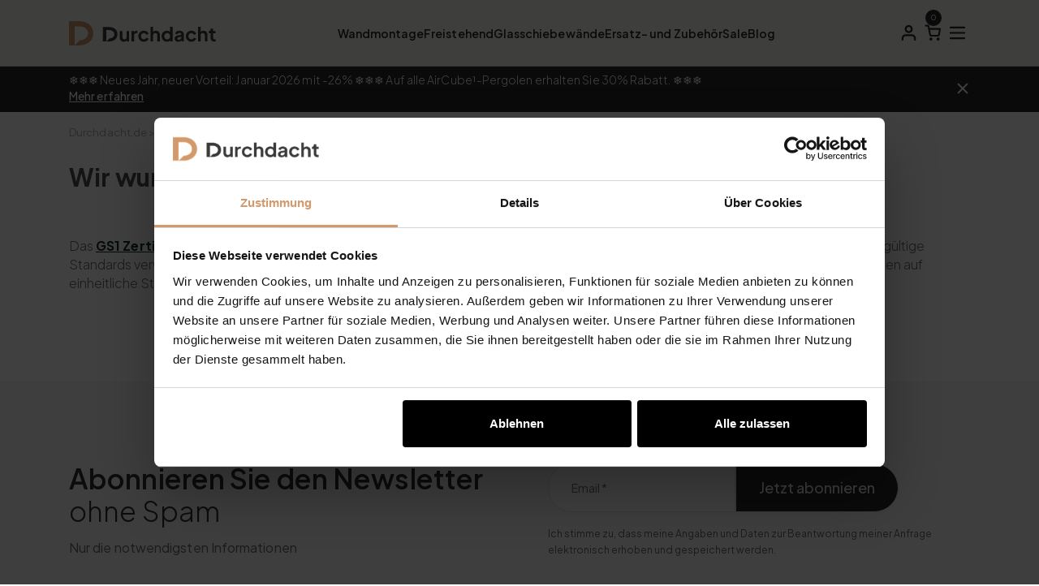

--- FILE ---
content_type: text/html; charset=UTF-8
request_url: https://durchdacht.de/wir-wurden-2022-von-gs1-zertifiziert/
body_size: 65084
content:
<!doctype html>
<html lang="de">
<head> 
<meta charset="UTF-8">
<meta name="viewport" content="width=device-width, initial-scale=1">
<link rel="profile" href="https://gmpg.org/xfn/11">
<link rel="stylesheet" data-pmdelayedstyle="https://cdn.jsdelivr.net/npm/swiper@10/swiper-bundle.min.css" as="style" onload="this.onload=null;this.rel='stylesheet'">
<!-- Подключение Google Fonts -->
<link rel="preconnect" href="https://fonts.googleapis.com">
<link rel="preconnect" href="https://fonts.gstatic.com" crossorigin>
<!-- Roboto -->
<link rel="preload" as="style" href="https://fonts.googleapis.com/css2?family=Roboto:ital,wght@0,300;0,400;0,500;0,700;0,900;1,400&display=swap" onload="this.onload=null;this.rel='stylesheet'">
<noscript>
<link rel="stylesheet" href="https://fonts.googleapis.com/css2?family=Roboto:ital,wght@0,300;0,400;0,500;0,700;0,900;1,400&display=swap">
</noscript>
<!-- Plus Jakarta Sans -->
<link rel="preload" as="style" href="https://fonts.googleapis.com/css2?family=Plus+Jakarta+Sans:ital,wght@0,200..800;1,200..800&display=swap" onload="this.onload=null;this.rel='stylesheet'">
<noscript>
<link rel="stylesheet" href="https://fonts.googleapis.com/css2?family=Plus+Jakarta+Sans:ital,wght@0,200..800;1,200..800&display=swap">
</noscript>
<script src="https://t.contentsquare.net/uxa/e195859850acd.js" type="pmdelayedscript" data-cfasync="false" data-no-optimize="1" data-no-defer="1" data-no-minify="1"></script>
<script type="text/javascript" data-cookieconsent="ignore">
window.dataLayer = window.dataLayer || [];
function gtag() {
dataLayer.push(arguments);
}
gtag("consent", "default", {
ad_personalization: "denied",
ad_storage: "denied",
ad_user_data: "denied",
analytics_storage: "denied",
functionality_storage: "denied",
personalization_storage: "denied",
security_storage: "granted",
wait_for_update: 500,
});
gtag("set", "ads_data_redaction", true);
</script>
<script type="text/javascript"
id="Cookiebot"
src="https://consent.cookiebot.com/uc.js"
data-implementation="wp"
data-cbid="1df0126e-4491-4379-936d-7f87aace3180"
data-blockingmode="auto"
></script>
<title>Wir wurden 2022 von GS1 Zertifiziert &#x2d; Durchdacht.de</title><style id="perfmatters-used-css">@keyframes apbctIframePreloaderRotate{100%{transform:rotate(360deg);}}@keyframes apbctIframePreloaderPrixClipFix{0%{clip-path:polygon(50% 50%,0 0,0 0,0 0,0 0,0 0);}25%{clip-path:polygon(50% 50%,0 0,100% 0,100% 0,100% 0,100% 0);}50%{clip-path:polygon(50% 50%,0 0,100% 0,100% 100%,100% 100%,100% 100%);}75%{clip-path:polygon(50% 50%,0 0,100% 0,100% 100%,0 100%,0 100%);}100%{clip-path:polygon(50% 50%,0 0,100% 0,100% 100%,0 100%,0 0);}}@keyframes ct-encoded-form-loader-spin{0%{transform:rotate(0);}100%{transform:rotate(360deg);}}@keyframes apbct_dog{0%,100%,75%{scale:100%;color:transparent;text-shadow:0 0 2px #aaa;}25%{scale:200%;color:unset;text-shadow:unset;}}@keyframes spin{from{transform:rotate(0deg);}to{transform:rotate(360deg);}}@keyframes blink{from{opacity:0;}50%{opacity:1;}to{opacity:0;}}#cookie-law-info-bar{font-size:15px;margin:0 auto;padding:12px 10px;position:absolute;text-align:center;box-sizing:border-box;width:100%;z-index:9999;display:none;left:0px;font-weight:300;box-shadow:0 -1px 10px 0 rgba(172,171,171,.3);}#cookie-law-info-again{font-size:10pt;margin:0;padding:5px 10px;text-align:center;z-index:9999;cursor:pointer;box-shadow:#161616 2px 2px 5px 2px;}#cookie-law-info-bar span{vertical-align:middle;}.cli-plugin-button,.cli-plugin-button:visited{display:inline-block;padding:9px 12px;color:#fff;text-decoration:none;text-decoration:none;position:relative;cursor:pointer;margin-left:5px;}.cli-plugin-button:hover{background-color:#111;color:#fff;text-decoration:none;}.cli-plugin-button,.cli-plugin-button:visited,.medium.cli-plugin-button,.medium.cli-plugin-button:visited{font-size:13px;font-weight:400;line-height:1;}.cli-plugin-button{margin-top:5px;}.cli-bar-popup{-moz-background-clip:padding;-webkit-background-clip:padding;background-clip:padding-box;-webkit-border-radius:30px;-moz-border-radius:30px;border-radius:30px;padding:20px;}.cli-container-fluid{padding-right:15px;padding-left:15px;margin-right:auto;margin-left:auto;}.cli-row{display:-ms-flexbox;display:flex;-ms-flex-wrap:wrap;flex-wrap:wrap;margin-right:-15px;margin-left:-15px;}.cli-align-items-stretch{-ms-flex-align:stretch !important;align-items:stretch !important;}.cli-px-0{padding-left:0;padding-right:0;}.cli-btn{cursor:pointer;font-size:14px;display:inline-block;font-weight:400;text-align:center;white-space:nowrap;vertical-align:middle;-webkit-user-select:none;-moz-user-select:none;-ms-user-select:none;user-select:none;border:1px solid transparent;padding:.5rem 1.25rem;line-height:1;border-radius:.25rem;transition:all .15s ease-in-out;}.cli-btn:hover{opacity:.8;}.cli-btn:focus{outline:0;}.cli-modal.cli-fade .cli-modal-dialog{transition:-webkit-transform .3s ease-out;transition:transform .3s ease-out;transition:transform .3s ease-out,-webkit-transform .3s ease-out;-webkit-transform:translate(0,-25%);transform:translate(0,-25%);}.cli-modal-backdrop{position:fixed;top:0;right:0;bottom:0;left:0;z-index:1040;background-color:#000;display:none;}.cli-modal-backdrop.cli-fade{opacity:0;}.cli-modal a{text-decoration:none;}.cli-modal .cli-modal-dialog{position:relative;width:auto;margin:.5rem;pointer-events:none;font-family:-apple-system,BlinkMacSystemFont,"Segoe UI",Roboto,"Helvetica Neue",Arial,sans-serif,"Apple Color Emoji","Segoe UI Emoji","Segoe UI Symbol";font-size:1rem;font-weight:400;line-height:1.5;color:#212529;text-align:left;display:-ms-flexbox;display:flex;-ms-flex-align:center;align-items:center;min-height:calc(100% - ( .5rem * 2 ));}@media (min-width: 576px){.cli-modal .cli-modal-dialog{max-width:500px;margin:1.75rem auto;min-height:calc(100% - ( 1.75rem * 2 ));}}@media (min-width: 992px){.cli-modal .cli-modal-dialog{max-width:900px;}}.cli-modal-content{position:relative;display:-ms-flexbox;display:flex;-ms-flex-direction:column;flex-direction:column;width:100%;pointer-events:auto;background-color:#fff;background-clip:padding-box;border-radius:.3rem;outline:0;}.cli-modal .row{margin:0 -15px;}.cli-modal .cli-modal-close{position:absolute;right:10px;top:10px;z-index:1;padding:0;background-color:transparent !important;border:0;-webkit-appearance:none;font-size:1.5rem;font-weight:700;line-height:1;color:#000;text-shadow:0 1px 0 #fff;}.cli-modal .cli-modal-close:focus{outline:0;}.cli-switch{display:inline-block;position:relative;min-height:1px;padding-left:70px;font-size:14px;}.cli-switch input[type="checkbox"]{display:none;}.cli-switch .cli-slider{background-color:#e3e1e8;height:24px;width:50px;bottom:0;cursor:pointer;left:0;position:absolute;right:0;top:0;transition:.4s;}.cli-switch .cli-slider:before{background-color:#fff;bottom:2px;content:"";height:20px;left:2px;position:absolute;transition:.4s;width:20px;}.cli-switch input:checked + .cli-slider{background-color:#00acad;}.cli-switch input:checked + .cli-slider:before{transform:translateX(26px);}.cli-switch .cli-slider{border-radius:34px;}.cli-switch .cli-slider:before{border-radius:50%;}.cli-tab-content{background:#fff;}.cli-fade{transition:opacity .15s linear;}.cli-nav-pills,.cli-tab-content{width:100%;padding:30px;}@media (max-width: 767px){.cli-nav-pills,.cli-tab-content{padding:30px 10px;}}.cli-tab-content p{color:#343438;font-size:14px;margin-top:0;}.cli-tab-content h4{font-size:20px;margin-bottom:1.5rem;margin-top:0;font-family:inherit;font-weight:500;line-height:1.2;color:inherit;}.cli-container-fluid{padding-right:15px;padding-left:15px;margin-right:auto;margin-left:auto;}.cli-row{display:-ms-flexbox;display:flex;-ms-flex-wrap:wrap;flex-wrap:wrap;margin-right:-15px;margin-left:-15px;}.cli-align-items-stretch{-ms-flex-align:stretch !important;align-items:stretch !important;}.cli-px-0{padding-left:0;padding-right:0;}.cli-btn{cursor:pointer;font-size:14px;display:inline-block;font-weight:400;text-align:center;white-space:nowrap;vertical-align:middle;-webkit-user-select:none;-moz-user-select:none;-ms-user-select:none;user-select:none;border:1px solid transparent;padding:.5rem 1.25rem;line-height:1;border-radius:.25rem;transition:all .15s ease-in-out;}.cli-btn:hover{opacity:.8;}.cli-btn:focus{outline:0;}.cli-modal.cli-fade .cli-modal-dialog{transition:-webkit-transform .3s ease-out;transition:transform .3s ease-out;transition:transform .3s ease-out,-webkit-transform .3s ease-out;-webkit-transform:translate(0,-25%);transform:translate(0,-25%);}.cli-modal-backdrop{position:fixed;top:0;right:0;bottom:0;left:0;z-index:1040;background-color:#000;-webkit-transform:scale(0);transform:scale(0);transition:opacity ease-in-out .5s;}.cli-modal-backdrop.cli-fade{opacity:0;}.cli-modal{position:fixed;top:0;right:0;bottom:0;left:0;z-index:99999;transform:scale(0);overflow:hidden;outline:0;display:none;}.cli-modal a{text-decoration:none;}.cli-modal .cli-modal-dialog{position:relative;width:auto;margin:.5rem;pointer-events:none;font-family:inherit;font-size:1rem;font-weight:400;line-height:1.5;color:#212529;text-align:left;display:-ms-flexbox;display:flex;-ms-flex-align:center;align-items:center;min-height:calc(100% - ( .5rem * 2 ));}@media (min-width: 576px){.cli-modal .cli-modal-dialog{max-width:500px;margin:1.75rem auto;min-height:calc(100% - ( 1.75rem * 2 ));}}.cli-modal-content{position:relative;display:-ms-flexbox;display:flex;-ms-flex-direction:column;flex-direction:column;width:100%;pointer-events:auto;background-color:#fff;background-clip:padding-box;border-radius:.2rem;box-sizing:border-box;outline:0;}.cli-modal .row{margin:0 -15px;}.cli-modal .cli-modal-close:focus{outline:0;}.cli-switch{display:inline-block;position:relative;min-height:1px;padding-left:38px;font-size:14px;}.cli-switch input[type="checkbox"]{display:none;}.cli-switch .cli-slider{background-color:#e3e1e8;height:20px;width:38px;bottom:0;cursor:pointer;left:0;position:absolute;right:0;top:0;transition:.4s;}.cli-switch .cli-slider:before{background-color:#fff;bottom:2px;content:"";height:15px;left:3px;position:absolute;transition:.4s;width:15px;}.cli-switch input:checked + .cli-slider{background-color:#61a229;}.cli-switch input:checked + .cli-slider:before{transform:translateX(18px);}.cli-switch .cli-slider{border-radius:34px;font-size:0;}.cli-switch .cli-slider:before{border-radius:50%;}.cli-tab-content{background:#fff;}.cli-nav-pills,.cli-tab-content{width:100%;padding:5px 30px 5px 5px;box-sizing:border-box;}@media (max-width: 767px){.cli-nav-pills,.cli-tab-content{padding:30px 10px;}}.cli-tab-content p{color:#343438;font-size:14px;margin-top:0;}.cli-tab-content h4{font-size:20px;margin-bottom:1.5rem;margin-top:0;font-family:inherit;font-weight:500;line-height:1.2;color:inherit;}#cookie-law-info-bar .cli-nav-pills,#cookie-law-info-bar .cli-tab-content,#cookie-law-info-bar .cli-nav-pills .cli-show>.cli-nav-link,#cookie-law-info-bar a.cli-nav-link.cli-active{background:transparent;}#cookie-law-info-bar .cli-nav-pills .cli-nav-link.cli-active,#cookie-law-info-bar  .cli-nav-link,#cookie-law-info-bar .cli-tab-container p,#cookie-law-info-bar span.cli-necessary-caption,#cookie-law-info-bar .cli-switch .cli-slider:after{color:inherit;}#cookie-law-info-bar .cli-tab-header a:before{border-right:1px solid currentColor;border-bottom:1px solid currentColor;}#cookie-law-info-bar .cli-row{margin-top:20px;}#cookie-law-info-bar .cli-tab-content h4{margin-bottom:.5rem;}#cookie-law-info-bar .cli-tab-container{display:none;text-align:left;}.cli-tab-footer .cli-btn{background-color:#00acad;padding:10px 15px;text-decoration:none;}.cli-tab-footer .wt-cli-privacy-accept-btn{background-color:#61a229;color:#fff;border-radius:0;}.cli-tab-footer{width:100%;text-align:right;padding:20px 0;}.cli-col-12{width:100%;}.cli-tab-header{display:flex;justify-content:space-between;}.cli-tab-header a:before{width:10px;height:2px;left:0;top:calc(50% - 1px);}.cli-tab-header a:after{width:2px;height:10px;left:4px;top:calc(50% - 5px);-webkit-transform:none;transform:none;}.cli-tab-header a:before{width:7px;height:7px;border-right:1px solid #4a6e78;border-bottom:1px solid #4a6e78;content:" ";transform:rotate(-45deg);-webkit-transition:all .2s ease-in-out;-moz-transition:all .2s ease-in-out;transition:all .2s ease-in-out;margin-right:10px;}.cli-tab-header a.cli-nav-link{position:relative;display:flex;align-items:center;font-size:14px;color:#000;text-transform:capitalize;}.cli-tab-header{border-radius:5px;padding:12px 15px;cursor:pointer;transition:background-color .2s ease-out .3s,color .2s ease-out 0s;background-color:#f2f2f2;}.cli-modal .cli-modal-close{position:absolute;right:0;top:0;z-index:1;-webkit-appearance:none;width:40px;height:40px;padding:0;padding:10px;border-radius:50%;background:transparent;border:none;min-width:40px;}.cli-tab-container h4,.cli-tab-container h1{font-family:inherit;font-size:16px;margin-bottom:15px;margin:10px 0;}#cliSettingsPopup .cli-tab-section-container{padding-top:12px;}.cli-tab-container p,.cli-privacy-content-text{font-size:14px;line-height:1.4;margin-top:0;padding:0;color:#000;}.cli-tab-content{display:none;}.cli-tab-section .cli-tab-content{padding:10px 20px 5px 20px;}.cli-tab-section{margin-top:5px;}@media (min-width: 992px){.cli-modal .cli-modal-dialog{max-width:645px;}}.cli-switch .cli-slider:after{content:attr(data-cli-disable);position:absolute;right:50px;color:#000;font-size:12px;text-align:right;min-width:80px;}.cli-switch input:checked + .cli-slider:after{content:attr(data-cli-enable);}.cli-privacy-overview:not(.cli-collapsed) .cli-privacy-content{max-height:60px;transition:max-height .15s ease-out;overflow:hidden;}a.cli-privacy-readmore{font-size:12px;margin-top:12px;display:inline-block;padding-bottom:0;cursor:pointer;color:#000;text-decoration:underline;}.cli-modal-footer{position:relative;}a.cli-privacy-readmore:before{content:attr(data-readmore-text);}.cli-privacy-content p{margin-bottom:0;}.cli-modal-close svg{fill:#000;}#cookie-law-info-bar .cli-privacy-overview{display:none;}.cli-tab-container .cli-row{max-height:500px;overflow-y:auto;}@keyframes blowUpContent{0%{transform:scale(1);opacity:1;}99.9%{transform:scale(2);opacity:0;}100%{transform:scale(0);}}@keyframes blowUpContentTwo{0%{transform:scale(2);opacity:0;}100%{transform:scale(1);opacity:1;}}@keyframes blowUpModal{0%{transform:scale(0);}100%{transform:scale(1);}}@keyframes blowUpModalTwo{0%{transform:scale(1);opacity:1;}50%{transform:scale(.5);opacity:0;}100%{transform:scale(0);opacity:0;}}.cli_settings_button{cursor:pointer;}.wt-cli-sr-only{display:none;font-size:16px;}.cli-bar-container{float:none;margin:0 auto;display:-webkit-box;display:-moz-box;display:-ms-flexbox;display:-webkit-flex;display:flex;justify-content:space-between;-webkit-box-align:center;-moz-box-align:center;-ms-flex-align:center;-webkit-align-items:center;align-items:center;}.cli-bar-btn_container{margin-left:20px;display:-webkit-box;display:-moz-box;display:-ms-flexbox;display:-webkit-flex;display:flex;-webkit-box-align:center;-moz-box-align:center;-ms-flex-align:center;-webkit-align-items:center;align-items:center;flex-wrap:nowrap;}.cli-style-v2 a{cursor:pointer;}.cli-bar-btn_container a{white-space:nowrap;}.cli-style-v2{font-size:11pt;line-height:18px;font-weight:normal;}#cookie-law-info-bar[data-cli-type="widget"] .cli-bar-container,#cookie-law-info-bar[data-cli-type="popup"] .cli-bar-container{display:block;}.cli-style-v2 .cli-bar-message{width:70%;text-align:left;}#cookie-law-info-bar[data-cli-type="widget"] .cli-bar-message,#cookie-law-info-bar[data-cli-type="popup"] .cli-bar-message{width:100%;}#cookie-law-info-bar[data-cli-type="widget"] .cli-style-v2 .cli-bar-btn_container{margin-top:8px;margin-left:0px;flex-wrap:wrap;}#cookie-law-info-bar[data-cli-type="popup"] .cli-style-v2 .cli-bar-btn_container{margin-top:8px;margin-left:0px;}.cli-style-v2 .cli-bar-btn_container .cli_action_button,.cli-style-v2 .cli-bar-btn_container .cli-plugin-main-link,.cli-style-v2 .cli-bar-btn_container .cli_settings_button{margin-left:5px;}#cookie-law-info-bar[data-cli-style="cli-style-v2"]{padding:14px 25px;}#cookie-law-info-bar[data-cli-style="cli-style-v2"][data-cli-type="widget"]{padding:32px 30px;}#cookie-law-info-bar[data-cli-style="cli-style-v2"][data-cli-type="popup"]{padding:32px 45px;}.cli-style-v2 .cli-plugin-main-link:not(.cli-plugin-button),.cli-style-v2 .cli_settings_button:not(.cli-plugin-button),.cli-style-v2 .cli_action_button:not(.cli-plugin-button){text-decoration:underline;}.cli-style-v2 .cli-bar-btn_container .cli-plugin-button{margin-top:5px;margin-bottom:5px;}@media (max-width: 985px){.cli-style-v2 .cli-bar-message{width:100%;}.cli-style-v2.cli-bar-container{justify-content:left;flex-wrap:wrap;}.cli-style-v2 .cli-bar-btn_container{margin-left:0px;margin-top:10px;}#cookie-law-info-bar[data-cli-style="cli-style-v2"],#cookie-law-info-bar[data-cli-style="cli-style-v2"][data-cli-type="widget"],#cookie-law-info-bar[data-cli-style="cli-style-v2"][data-cli-type="popup"]{padding:25px 25px;}}.wt-cli-ckyes-brand-logo img{width:65px;margin-left:2px;}.wt-cli-privacy-overview-actions{padding-bottom:0;}@media only screen and (max-width: 479px) and (min-width: 320px){.cli-style-v2 .cli-bar-btn_container{flex-wrap:wrap;}}.wt-cli-cookie-description{font-size:14px;line-height:1.4;margin-top:0;padding:0;color:#000;}input[idr*=payment_method_payever]{height:25px;}span.payever-payment-item img{margin-right:22px;}*,:before,:after{box-sizing:border-box;}*{border:none;margin:0;padding:0;}body{min-height:100vh;scroll-behavior:smooth;text-rendering:optimizespeed;line-height:normal;}article,aside,details,figcaption,figure,footer,header,hgroup,menu,nav,section{display:block;}img,picture,video,canvas,svg,iframe{max-width:100%;display:block;}img{vertical-align:top;}ol,ul,li{list-style:none;}input,button,textarea,select{font:inherit;}button[disabled]{cursor:auto;}p,h1,h2,h3,h4,h5,h6{overflow-wrap:break-word;}:root{--color--primary-1:#4e4e4f;--color--brand-1:#262626;--color--gray-1:#ababab;--color--bg-light:#f5f5f5;--items:1;--gap:12px;}.feedback-form__gender-list,.vacancy__details,.box-features__item,.warning,.box__inner-item,.gallery-23-swiper__btn,.options-22-features__item,.step,.benefit-2,.locations__title,.news-desc__link,.payment,.cart-item,.products-swiper__btn,.options-container-2-features__item,.benefits-3__item,.equipment__item,.rating,.rating-stars__list,.accordion__btn--all,.accordion__btn,.radio__label,.checkbox__label,.select__label,.subscribe-form__input,.subscribe-form,.news-slide__link,.news-swiper__btn,.gallery-swiper__btn,.benefit-1,.newsline__link,.hero-contacts__link,.hero-swiper__btn,.counter,.header,.customer__link-wrap,.footer-benefits__item,.footer-mark__list,.footer-awards__list,.footer-sm__list,.vacancy-benefits__list,.book-form__radio-wrap,.feedback__radio-wrap,.form-box__title-wrap,.options-tabs-btns__list,.breadcrumbs__list,.footer-partners__list,.footer__box--1,.vacancies__btn-more,.benefit-27,.hero__total,.benefit,.mobile-menu-poster,.total,.cart-total,.header__container,.mobile-menu-btns__list,.mobile-menu-box__btn,.settings-box,.vacancy-benefits__item,.box-features__item span,.icon-wrap-29,.benefit-27__icon-wrap,.options-22-features__item span,.step__icon-wrap,.news-slide-2__img-box,.benefit-2__icon-wrap,.cart-item__btn--delete,.price,.options-container-2-features__item span,.offer__price,.offer__terms,.settings-box__btn-info,.hero__btn--step,.pagination__btn,.pagination__list,.product-2__link,.product-2__price,.search__btn,.benefit__icon-wrap,.offer__img-wrap,.form__btn--submit,.file__label,.subscribe-form__btn,.benefit-1__icon-wrap,.hero-slide__btn,.hero-swiper-pagination,.counter__value,.counter__btn,.header-btn,.header-btns__list,.footer-mark__item,.footer-awards__link,.footer-sm__link,.mobile-menu-btn,.mobile-menu-poster__link,.header-nav__list,.btn,.section__link--2,.section__link-2,.section__link,.options-23__link,.benefits-2__link,.locations__link,.radio__label--2,.options-tabs-btn,.options-link,.configure-link,.hero__link--2,.news__link,.benefits-1__link,.backdrop,.options-links__list{align-items:center;display:flex;}.vacancy-benefits__item,.box-features__item span,.icon-wrap-29,.benefit-27__icon-wrap,.options-22-features__item span,.step__icon-wrap,.news-slide-2__img-box,.benefit-2__icon-wrap,.cart-item__btn--delete,.price,.options-container-2-features__item span,.offer__price,.offer__terms,.settings-box__btn-info,.hero__btn--step,.pagination__btn,.pagination__list,.product-2__link,.product-2__price,.search__btn,.benefit__icon-wrap,.offer__img-wrap,.form__btn--submit,.file__label,.subscribe-form__btn,.benefit-1__icon-wrap,.hero-slide__btn,.hero-swiper-pagination,.counter__value,.counter__btn,.header-btn,.header-btns__list,.footer-mark__item,.footer-awards__link,.footer-sm__link,.mobile-menu-btn,.mobile-menu-poster__link,.header-nav__list,.btn,.section__link--2,.section__link-2,.section__link,.options-23__link,.benefits-2__link,.locations__link,.radio__label--2,.options-tabs-btn,.options-link,.configure-link,.hero__link--2,.news__link,.benefits-1__link,.backdrop,.options-links__list{justify-content:center;}.total,.cart-total,.header__container,.mobile-menu-btns__list,.mobile-menu-box__btn,.settings-box{justify-content:space-between;}.vacancy__desc-list,.vacancy__details-wrap,.vacancy,.section-31__box,.box-features__list,.box__wrap,.section-30__box,.link__list,.box__inner-list--2,.box__inner-list,.box-img,.section__img-wrap,.section__link-wrap,.gallery-23-slide,.options-23__box,.book__box,.options-22-features__list,.options-22__box,.options-22__box-wrap,.features-2__list,.steps__list,.steps__box,.steps__box-wrap,.section-5__list,.news-slide-2__box,.news-slide-2,.section-1__box--img,.section-1__box-wrap,.news-desc,.news__item,.contacts,.section-4__desc,.section-4__box,.cart-item,.cart-result,.cart-2-form,.cart-2__container,.cart__btns,.cart__total-wrap,.cart-item__desc,.cart-item__price-wrap,.cart__list,.form-box__inner,.cart-form,.cart__settings-wrap,.cart__container,.swiper .products-3__item,.options-container-6__desc,.options-container-6__box,.options-container-6,.options-description__box,.options-description__item,.options-description__list,.options__item,.options-container-2-features__list,.options-container-2__desc,.options-container-2,.features__item--dc,.offer__box,.equipment__list,.equipment,.settings-box__settings-list,.settings,.hero__settings-wrap,.hero__desc-wrap,.hero__container,.product-2__desc,.products-2__item,.products-2__box,.auth-form,.auth-box__wrap,.benefit__desc,.accordion__list,.offer__desc,.offer,.section-1__container,.btn-submit__wrap,.agreement-2__wrap,.agreement__wrap,.subscribe__container,.news-slide__box,.news-slide,.gallery-swiper__item,.newsline__container,.hero-contacts__list,.hero-slide__box,.hero-swiper__item,footer,body,.mobile-menu__container,.mobile-menu-nav__list,.footer-nav__list{flex-direction:column;display:flex;}.vacancies__btn-more,.benefit-27,.hero__total,.benefit,.mobile-menu-poster{flex-direction:column;}.mobile-menu-box__list,.vacancies__list,.benefits-27__list,.book-form,.benefits-2__list,.section-1__box_wrap,.locations__list,.news__list,.section-2__box-wrap,.payment__wrap,.cart-2-form__box,.cart-form__box,.form-box__title-price,.form-box__labels,.options__list,.features__list,.benefits-3__list,.hero-2__container,.products-2__list,.auth__container,.benefits__list,.offers__list,.feedback-form__interests-list,.contacts__list,.feedback-form,.benefits-1__list,.products__list,.footer-benefits__list,.footer-nav{justify-content:center;display:flex;}.feedback-form__box--time,.footer__box-wrap{flex-wrap:wrap;display:flex;}.vacancy-benefits__list,.book-form__radio-wrap,.feedback__radio-wrap,.form-box__title-wrap,.options-tabs-btns__list,.breadcrumbs__list,.footer-partners__list,.footer__box--1,.mobile-menu-box__list,.vacancies__list,.benefits-27__list,.book-form,.benefits-2__list,.section-1__box_wrap,.locations__list,.news__list,.section-2__box-wrap,.payment__wrap,.cart-2-form__box,.cart-form__box,.form-box__title-price,.form-box__labels,.options__list,.features__list,.benefits-3__list,.hero-2__container,.products-2__list,.auth__container,.benefits__list,.offers__list,.feedback-form__interests-list,.contacts__list,.feedback-form,.benefits-1__list,.products__list,.footer-benefits__list,.footer-nav,.options-links__list,.settings-box{flex-wrap:wrap;}.gallery-23-slide,.gallery-23-swiper__wrap,.features-2__item,.step,.steps__list,.news-slide-2__text,.news-slide-2,.cart-2-form__box,.cart-form__box,.form-box__title-price,.form-box__labels,.products-swiper__btns,.products,.search__label,.section-1__container,.agreement__label,.select__label,.text__label,.feedback-form,.news-slide__text,.news-slide__img-wrap,.news-slide,.news-swiper__btns,.news,.gallery-slide__img-wrap,.gallery-swiper__item,.gallery-swiper__btns-inner,.gallery-swiper__btns,.gallery,.product__link,.hero-slide__img-wrap,.hero-swiper__item,.hero-swiper__btns-inner,.hero-swiper__btns,.hero,.breadcrumbs__item,.footer-stamp,.footer__box-wrap,.section,.mobile-menu-poster__link,.mobile-menu-poster__title,.mobile-menu-poster,.mobile-menu-nav__link,.mobile-menu-box__item,.footer-nav__link,.header-nav__link{position:relative;}.product__title-3,.gallery-23-swiper__btn,.features-2__item:before,.steps__list:before,.section-1__icon--stamp,.products-swiper__btn,.search__btn,.news-slide__text:before,.news-swiper__btn,.gallery-swiper__btn,.product__title,.product__link:before,.hero-contacts__list,.hero-slide__img-wrap:before,.hero-swiper-pagination,.hero-swiper__btn,.breadcrumbs__item:not(:last-of-type):before,.footer-stamp__img,.mobile-menu__btn--close,.mobile-menu-poster:before,.mobile-menu-nav__link:before,.mobile-menu-box__item:before,.footer-nav__link:before,.header-nav__link:before,.visually-hidden{position:absolute;}.mobile-menu{position:fixed;}.accordion__box,.offer__link svg,.mobile-menu-nav__link:before,.mobile-menu-box,.footer-nav__link:before,.header-nav__link:before{transition:all .2s linear;}.mobile-menu{transition:all .3s linear;}.file__label,button,a,.btn,.section__link--2,.section__link-2,.section__link,.options-23__link,.benefits-2__link,.locations__link,.radio__label--2,.options-tabs-btn,.options-link,.configure-link,.hero__link--2,.product-2__link,.news__link,.benefits-1__link{cursor:pointer;}.box-features__item span,.options-22-features__item span,.features-2__item:before,.step__icon-wrap,.news-slide-2__img,.options-container-2-features__item span,.settings-box__btn-info,.pagination__btn,.benefit__icon-wrap,.radio__label:before,.benefit-1__icon-wrap,.counter__value,.counter__btn,.lds-roller div:after{border-radius:50%;}.gallery-23-swiper__btn,.cart-item__btn--delete,.products-swiper__btn,.hero__btn--step,.pagination__btn,.search__btn,.accordion__btn,.radio__label:before,.checkbox__label:before,.file__input::-webkit-calendar-picker-indicator,.file__input,.select,.news-swiper__btn,.gallery-swiper__btn,.swiper-pagination-bullet,.hero-swiper__btn,.counter__btn,.header-btn,.mobile-menu-btn,.mobile-menu-box__btn,.btn--transparent-red,.options-23__link,.benefits-2__link,.options-link,.hero__link--2,.product-2__link,.news__link,.benefits-1__link,.btn,.section__link--2,.section__link-2,.section__link,.locations__link,.radio__label--2,.options-tabs-btn,.configure-link{background-color:rgba(0,0,0,0);}.feedback-form__gender-list,.vacancies__item,.benefits-27__item,.benefits-2__item,.section-1__box,.locations__item,.news__item,.section-2__box,.payment,.form-box__price-wrap,.form-box__title-wrap,.form-box__img-wrap,.options__item,.features__item,.benefits-3__item,.hero__total,.hero__btn--step,.hero__settings-wrap,.hero-2__img-wrap,.products-2__item,.auth-form,.auth-box__wrap,.benefits__item,.offers__item,.interest,.contacts__item,.btn-submit__wrap,.agreement__wrap,.file__label-wrap,.select__label,.textarea,.text__label,.feedback-form__box,.benefits-1__item,.products__item,.footer-benefits__item,.mobile-menu-box__item,.footer-nav__list{flex-basis:calc(( 100% - var(--gap) * ( var(--items) - 1 ) ) / var(--items));}@media (min-width: 768px){.feedback-form__gender-list,.vacancies__item,.benefits-27__item,.benefits-2__item,.section-1__box,.locations__item,.news__item,.section-2__box,.payment,.form-box__price-wrap,.form-box__title-wrap,.form-box__img-wrap,.options__item,.features__item,.benefits-3__item,.hero__total,.hero__btn--step,.hero__settings-wrap,.hero-2__img-wrap,.products-2__item,.auth-form,.auth-box__wrap,.benefits__item,.offers__item,.interest,.contacts__item,.btn-submit__wrap,.agreement__wrap,.file__label-wrap,.select__label,.textarea,.text__label,.feedback-form__box,.benefits-1__item,.products__item,.footer-benefits__item,.mobile-menu-box__item,.footer-nav__list{--items:2;}}@keyframes lds-roller{0%{transform:rotate(0);}to{transform:rotate(360deg);}}.header__logo svg{width:160px;height:25px;flex:0 0 160px;}@media (min-width: 768px){.header__logo svg{width:240px;height:38px;flex:0 0 240px;}}@media (min-width: 1340px){.header__logo svg{width:232px;height:36px;flex:0 0 232px;}}@media (min-width: 1920px){.header__logo svg{width:245px;height:38px;flex:0 0 245px;}}.footer__logo svg{width:100%;height:48px;}@media (min-width: 768px){.footer__logo svg{width:400px;height:62px;flex:0 0 400px;}}@media (min-width: 1340px){.footer__logo svg{width:296px;height:48px;flex:0 0 296px;}}@media (min-width: 1920px){.footer__logo svg{width:372px;height:52px;flex:0 0 372px;}}.footer__logo{flex:0 0 100%;}.header-nav__list{gap:30px;}.header-nav__link{color:var(--color--primary-1);letter-spacing:.06px;text-transform:uppercase;font-weight:700;}.header-nav__link:before{content:"";width:0;height:2px;background-color:var(--color--brand-1,#262626);display:block;bottom:-4px;left:0;}.header-nav__link:hover:before,.header-nav__link:focus:before{width:100%;}@media (max-width: 1919px){.header-nav__link{font-size:12px;}}.mobile-menu-nav{flex-grow:1;}@media (min-width: 768px){.mobile-menu-box__list{min-height:100%;}}.mobile-menu-box__item{--items:1;--gap:0px;width:100%;border-color:#ababab;}@media (max-width: 767px){.mobile-menu-box__item{border-bottom:1px solid;}}@media (min-width: 768px){.mobile-menu-box__item{--items:2;padding:120px 56px 56px;}.mobile-menu-box__item:nth-of-type(1),.mobile-menu-box__item:nth-of-type(2){border-bottom:1px solid;}.mobile-menu-box__item:nth-of-type(1),.mobile-menu-box__item:nth-of-type(3){border-right:1px solid;}.mobile-menu-box__item:before{color:var(--color--brand-1,#262626);letter-spacing:.3px;font-size:30px;font-weight:300;line-height:1;top:68px;left:56px;}.mobile-menu-box__item:nth-of-type(1):before{content:"01";}.mobile-menu-box__item:nth-of-type(2):before{content:"02";}.mobile-menu-box__item:nth-of-type(3):before{content:"03";}.mobile-menu-box__item:nth-of-type(4):before{content:"04";}}@media (min-width: 1340px){.mobile-menu-box__item{padding:110px 58px 58px 180px;}.mobile-menu-box__item:before{letter-spacing:.3px;font-size:42px;top:50px;left:68px;}}@media (min-width: 1920px){.mobile-menu-box__item{padding:102px 58px 58px 200px;}.mobile-menu-box__item:before{letter-spacing:.35px;font-size:50px;top:56px;left:88px;}}.mobile-menu-box__btn{margin-bottom:14px;}@media (max-width: 767px){.mobile-menu-box__btn{height:80px;width:100%;gap:16px;margin-bottom:0;padding:28px 40px;}}.mobile-menu-box__btn svg{fill:var(--color--gray-1,#ababab);}@media (min-width: 768px){.mobile-menu-box__btn svg{display:none;}}.mobile-menu-box__title{color:var(--color--primary-1);letter-spacing:.11px;text-transform:uppercase;pointer-events:none;font-size:22px;font-weight:700;display:block;}@media (min-width: 768px){.mobile-menu-box__title{letter-spacing:.14px;font-size:28px;}}@media (min-width: 1340px){.mobile-menu-box__title{letter-spacing:.15px;font-size:30px;}}@media (min-width: 1920px){.mobile-menu-box__title{letter-spacing:.18px;font-size:36px;}}.mobile-menu-box{overflow:hidden;}@media (max-width: 767px){.mobile-menu-box{max-height:0;}}.mobile-menu-nav__list{gap:4px;}@media (max-width: 767px){.mobile-menu-nav__list{padding:0 40px 28px;}}.mobile-menu-nav__link{color:var(--color--primary-1);letter-spacing:.09px;font-size:18px;line-height:200%;}.mobile-menu-nav__link:before{content:"";width:0;height:2px;background-color:var(--color--brand-1,#262626);display:block;bottom:-4px;left:0;}.mobile-menu-nav__link:hover:before,.mobile-menu-nav__link:focus:before{width:100%;}@media (min-width: 768px){.mobile-menu-nav__link{line-height:170%;}}@media (min-width: 1340px){.mobile-menu-nav__link{letter-spacing:.08px;font-size:16px;}}@media (min-width: 1920px){.mobile-menu-nav__link{letter-spacing:.09px;font-size:18px;}}.mobile-menu{width:100%;height:100%;z-index:6;background-color:#fff;top:0;right:0;overflow-y:scroll;}.mobile-menu.isHidden{right:-101%;}.mobile-menu.isHidden button,.mobile-menu.isHidden a{pointer-events:none;visibility:hidden;}@media (min-width: 1340px){.mobile-menu{display:flex;}}.mobile-menu-poster{height:102%;background-image:url("https://durchdacht.de/wp-content/themes/durchdacht_v3/css/poster.2eb80d09.png");background-position:50%;background-repeat:no-repeat;background-size:cover;flex:0 0 390px;gap:100px;padding:120px 16px;}.mobile-menu-poster:before{content:"";width:100%;height:100%;background:linear-gradient(90deg,rgba(0,0,0,.5) 0%,rgba(0,0,0,.1) 100%);top:0;left:0;}@media (max-width: 1339px){.mobile-menu-poster{display:none;}}@media (min-width: 1920px){.mobile-menu-poster{flex:0 0 472px;}}.mobile-menu-poster__title{color:#fff;letter-spacing:.09px;text-transform:uppercase;text-align:center;margin-top:auto;font-size:18px;font-weight:900;}@media (min-width: 1920px){.mobile-menu-poster__title{letter-spacing:.11px;font-size:22px;}}.mobile-menu-poster__link{width:208px;height:54px;color:#fff;letter-spacing:.08px;text-transform:uppercase;background-color:var(--color--brand-1,#262626);border-radius:30px;font-size:16px;font-weight:700;}@media (min-width: 1920px){.mobile-menu-poster__link{width:254px;height:68px;}}.mobile-menu__container{height:100%;flex-grow:1;}.mobile-menu-btns__list{height:82px;border-bottom:1px solid #ababab;gap:20px;padding:28px 40px;}@media (min-width: 768px){.mobile-menu-btns__list{display:none;}}.mobile-menu-btn{width:30px;height:30px;flex:0 0 30px;}.mobile-menu__btn--close{z-index:6;top:28px;right:40px;transform:rotate(45deg);}@media (min-width: 768px){.mobile-menu__btn--close{width:36px;height:36px;flex:0 0 36px;top:56px;right:56px;}}@media (min-width: 1340px){.mobile-menu__btn--close{width:40px;height:40px;flex:0 0 40px;top:50px;right:30px;}}@media (min-width: 1920px){.mobile-menu__btn--close{width:48px;height:48px;flex:0 0 48px;top:56px;right:62px;}}.mobile-menu__btn--close svg{width:100%;height:100%;}html{scroll-behavior:smooth;scroll-padding-top:81px;}@media (min-width: 1200px){html{scroll-padding-top:67px;}}body{min-height:100vh;color:#4e4e4f;background-color:#fff;font-family:Roboto,sans-serif;font-size:16px;position:relative;}main{flex-grow:1;}footer{margin-top:auto;}svg{pointer-events:none;}button:hover,a:hover{opacity:.95;}input:focus-visible,textarea:focus-visible,button:focus-visible,a:focus-visible{outline:1px solid #262626;}img{object-fit:cover;}.section{background-color:#fff;padding:60px 0;}@media (min-width: 1340px){.section{padding:100px 0;}}@media (min-width: 1920px){.section{padding:120px 0;}}.container{width:100%;margin:0 auto;padding:0 24px;}@media (min-width: 375px){.container{width:375px;padding:0 0px;}.header__container{padding:0 10px;}}@media (min-width: 768px){.container{width:768px;padding:0 54px;}}@media (min-width: 1340px){.container{width:1440px;padding:0 150px;}}@media (min-width: 1920px){.container{width:1920px;padding:0 218px;}}.link,.options-link,.configure-link{text-decoration:none;}footer{background:var(--color--bg-light,#f5f5f5);border-top:1px solid var(--color--gray-1,#ababab);}.footer__top,.footer__bottom{width:100%;}.footer__bottom{background-color:var(--color--primary-1,#4e4e4f);padding:20px 0;}.copyright{color:#ababab;font-size:16px;font-weight:400;}.footer__top{padding:80px 0;}.footer__box-wrap{gap:40px;}@media (max-width: 767px){.footer__box-wrap{flex-direction:row;}}@media (min-width: 1340px){.footer__box-wrap{justify-content:space-between;}}.footer__box--1{justify-content:space-between;gap:20px;}@media (min-width: 1340px){.footer__box--1{max-width:300px;}}.footer-sm__list{height:50px;gap:24px;}.footer-sm__link{color:var(--color--primary-1,#4e4e4e);}.footer-sm__link svg{fill:currentColor;}.footer-awards__list{height:50px;gap:8px;}@media (max-width: 767px){.footer-awards__list{width:100%;justify-content:space-between;}}@media (min-width: 1340px){.footer-awards__list{width:100%;justify-content:space-between;}}.footer-awards__link{color:var(--color--primary-1,#4e4e4e);}@media (min-width: 768px){.footer-awards__link{padding:12px;}}@media (min-width: 1340px){.footer-awards__link{padding:0;}}.footer-awards__link svg{fill:currentColor;}.footer-mark__list{height:50px;gap:40px;}@media (max-width: 767px){.footer-mark__list{width:100%;justify-content:space-between;gap:4px;}}.footer-stamp__img{top:-60px;right:0;}@media (max-width: 424px){.footer-stamp__img{width:80px;height:80px;}}@media (max-width: 767px){.footer-stamp__img{transform:rotate(15deg);}}@media (min-width: 768px){.footer-stamp__img{top:-68px;}}@media (min-width: 1340px){.footer-stamp__img{width:84px;height:84px;top:-60px;}}.footer-partners__list{justify-content:space-between;gap:20px;}.footer-partners__img{object-fit:contain;max-height:40px;}@media (min-width: 768px){.footer-partners__img{max-height:72px;}}@media (min-width: 1340px){.footer-partners__img{max-height:40px;}}.header{width:100%;min-height:80px;background-color:#fff;}@media (min-width: 768px){.header{min-height:82px;}}@media (min-width: 1340px){.header__container{padding:0 30px;}}@media (min-width: 1920px){.header__container{width:100%;padding:0 62px;}}.header-btns__list{gap:20px;}@media (min-width: 424px){.header-btns__list{gap:30px;}}@media (max-width: 767px){.actions-home-slider-img{height:100% !important;}}.header-btn{width:30px;height:30px;flex:0 0 30px;}@media (min-width: 1340px){.header-btn{width:24px;height:24px;flex:0 0 24px;}}.header-btn svg{max-width:100%;max-height:100%;}.breadcrumbs{margin:20px auto;}@media (min-width: 768px){.breadcrumbs{margin:20px auto 32px;}}@media (min-width: 1340px){.breadcrumbs{margin:20px auto 40px;}}@media (min-width: 1920px){.breadcrumbs{margin:20px auto 60px;}}.hero-slide__img{width:100%;height:168px;object-fit:cover;}@media (min-width: 768px){.hero-slide__img{height:262px;}.actions-home-slider-img{height:305px;}}@media (min-width: 1340px){.hero-slide__img{height:572px;}}@media (min-width: 1920px){.hero-slide__img{height:708px;}}.newsline{width:100%;color:#fff;padding:12px 0;}@media (min-width: 768px){.newsline{padding:9px 0;}}@media (min-width: 1340px){.newsline{padding:9px 0;}}@media (min-width: 1920px){.newsline{padding:12px 0;}}.newsline__container{gap:20px;}@media (min-width: 1340px){.newsline__container{width:100%;flex-direction:row;justify-content:center;align-items:center;padding:0 32px;}}.newsline__text{color:#fff;letter-spacing:.07px;font-size:14px;font-weight:800;line-height:130%;}@media (min-width: 768px){.newsline__text{letter-spacing:.08px;font-size:16px;}}@media (min-width: 1340px){.newsline__text{letter-spacing:.07px;font-size:14px;}}@media (min-width: 1920px){.newsline__text{letter-spacing:.08px;font-size:16px;}}.newsline__link svg{max-width:80px;fill:currentColor;}@media (min-width: 1340px){.newsline__link svg{max-width:60px;}}@media (min-width: 1340px){.newsline__link{letter-spacing:.07px;gap:8px;font-size:14px;}}.product__img{width:100%;max-width:none;height:auto;object-fit:cover;aspect-ratio:6/3;}.gallery-slide__img{width:100%;height:478px;object-fit:cover;}@media (min-width: 768px){.gallery-slide__img{height:660px;}}@media (min-width: 1340px){.gallery-slide__img{height:788px;}}@media (min-width: 1920px){.gallery-slide__img{height:800px;}}.news-slide__img{width:100%;height:178px;object-fit:cover;max-width:none;}@media (min-width: 768px){.news-slide__img{height:360px;}}@media (min-width: 1340px){.news-slide__img{width:420px;height:255px;}}@media (min-width: 1920px){.news-slide__img{width:560px;height:340px;}}.subscribe__container{gap:30px;}@media (min-width: 1340px){.subscribe__container{flex-direction:row;justify-content:space-between;}}@media (max-width: 767px){.subscribe-form{flex-direction:column;gap:30px;}}.subscribe__cta{letter-spacing:.11px;font-size:22px;font-weight:700;}@media (min-width: 768px){.subscribe__cta{font-size:30px;}}@media (min-width: 1340px){.subscribe__cta{font-size:24px;}}@media (min-width: 1920px){.subscribe__cta{font-size:28px;}}.subscribe__text{color:var(--color--gray-1,#ababab);letter-spacing:.08px;margin-top:12px;font-size:16px;}@media (min-width: 768px){.subscribe__text{font-size:22px;}}@media (min-width: 1340px){.subscribe__text{margin-top:8px;font-size:16px;}}@media (min-width: 1920px){.subscribe__text{font-size:18px;}}@media (min-width: 1340px){.section-1__img{max-width:480px;flex:0 0 480px;}}.product-2__img{width:100%;height:auto;object-fit:cover;}@media (min-width: 1340px){.product-2__img{width:372px;height:234px;}}@media (min-width: 1920px){.product-2__img{width:475px;height:300px;}}.hero__img{width:100%;height:auto;object-fit:cover;}@media (min-width: 1340px){.hero__img{min-height:480px;}}@media (min-width: 1920px){.hero__img{min-height:626px;}}.options-container-2__img{width:100%;height:auto;object-fit:cover;}@media (min-width: 1340px){.options-container-2__img{min-height:340px;}}@media (min-width: 1920px){.options-container-2__img{min-height:438px;}}.options-description__img{width:100%;height:auto;}@media (min-width: 1340px){.options-description__img{flex:0 0 372px;}}@media (min-width: 1920px){.options-description__img{flex:0 0 476px;}}.options-container-6__img{width:100%;height:auto;object-fit:cover;}@media (min-width: 1340px){.options-container-6__img{min-height:340px;}}@media (min-width: 1920px){.options-container-6__img{min-height:438px;}}.swiper .product-3__img{width:100%;height:auto;object-fit:cover;}@media (min-width: 1340px){.swiper .product-3__img{width:372px;height:234px;}}@media (min-width: 1920px){.swiper .product-3__img{width:475px;height:300px;}}.cart__img{width:100%;height:auto;object-fit:cover;}@media (min-width: 1340px){.cart__img{min-height:480px;}}@media (min-width: 1920px){.cart__img{min-height:626px;}}@media (max-width: 1339px){.cart-item__img{width:100%;}}.cart-item__img{width:100%;}.section-4__img{width:100%;}@media (min-width: 1340px){.section-4__img{width:306px;height:168px;}}.news__img{width:100%;height:auto;object-fit:cover;}@media (min-width: 1340px){.news__img{width:372px;height:234px;}}@media (min-width: 1920px){.news__img{width:475px;height:300px;}}@media (min-width: 1340px){.section-1__box-img,.section-1__box-text{flex:0 0 calc(( 100% - var(--gap) ) / 2);}}.section-1__img{width:100%;}.section-1__box--img{gap:16px;}@media (min-width: 768px){.section-1__box--img{flex-direction:row;}.section-1__img{width:calc(50% - 8px);object-fit:contain;object-position:top;flex:0 0 calc(50% - 8px);}}.news-slide-2__img{object-fit:cover;aspect-ratio:1/1;}.section-5__item-img{width:100%;margin-bottom:16px;}@media (min-width: 1340px){.section-5__item-img{height:200px;object-fit:cover;}}.options-22__img{width:100%;height:auto;object-fit:cover;}.book__img{width:100%;height:auto;object-fit:cover;}.options-23__img{width:100%;height:auto;object-fit:cover;}.gallery-23-slide__img{width:100%;object-fit:cover;height:auto;}.section__img{width:100%;object-fit:cover;height:auto;}@media (min-width: 768px){.section__img{width:calc(50% - 10px);}}.box-img{gap:32px;}@media (min-width: 1340px){.box-img{flex-direction:row;}.box-img__img{flex:0 0 428px;}}@media (min-width: 1920px){.box-img__img{flex:0 0 504px;}}.box__img{width:100%;object-fit:cover;}.product__img{width:100%;max-width:none;height:auto;object-fit:cover;aspect-ratio:6/3;}@media (min-width: 1086px) and (max-width: 1339px){.actions-home-slider-img{height:450px;}}@media (min-width: 970px) and (max-width: 1085px){.actions-home-slider-img{height:405px;}}@media (max-width: 767px){.hero-slide__img{height:400px;filter:brightness(75%);}}@media (min-width: 1340px){.actions-home-slider-img{height:555px;}}@media (min-width: 1690px){.actions-home-slider-img{height:572px;}}html :where(img[class*=wp-image-]){display:unset !important;}</style>
<style>img:is([sizes="auto" i], [sizes^="auto," i]) { contain-intrinsic-size: 3000px 1500px }</style>
<script data-no-defer="1" data-ezscrex="false" data-cfasync="false" data-pagespeed-no-defer data-cookieconsent="ignore">
var ctPublicFunctions = {"_ajax_nonce":"5f0ab9b73c","_rest_nonce":"61703c846f","_ajax_url":"\/wp-admin\/admin-ajax.php","_rest_url":"https:\/\/durchdacht.de\/wp-json\/","data__cookies_type":"none","data__ajax_type":"rest","data__bot_detector_enabled":"1","data__frontend_data_log_enabled":1,"cookiePrefix":"","wprocket_detected":false,"host_url":"durchdacht.de","text__ee_click_to_select":"Klicke, um die gesamten Daten auszuw\u00e4hlen","text__ee_original_email":"Die vollst\u00e4ndige Adresse lautet","text__ee_got_it":"Verstanden","text__ee_blocked":"Blockiert","text__ee_cannot_connect":"Kann keine Verbindung herstellen","text__ee_cannot_decode":"Kann E-Mail nicht dekodieren. Unbekannter Grund","text__ee_email_decoder":"CleanTalk E-Mail-Decoder","text__ee_wait_for_decoding":"Die Magie ist unterwegs!","text__ee_decoding_process":"Bitte warte einen Moment, w\u00e4hrend wir die Kontaktdaten entschl\u00fcsseln."}
</script>
<script data-no-defer="1" data-ezscrex="false" data-cfasync="false" data-pagespeed-no-defer data-cookieconsent="ignore">
var ctPublic = {"_ajax_nonce":"5f0ab9b73c","settings__forms__check_internal":"0","settings__forms__check_external":"0","settings__forms__force_protection":"0","settings__forms__search_test":"1","settings__forms__wc_add_to_cart":"0","settings__data__bot_detector_enabled":"1","settings__sfw__anti_crawler":0,"blog_home":"https:\/\/durchdacht.de\/","pixel__setting":"3","pixel__enabled":true,"pixel__url":null,"data__email_check_before_post":"1","data__email_check_exist_post":"1","data__cookies_type":"none","data__key_is_ok":true,"data__visible_fields_required":true,"wl_brandname":"Anti-Spam by CleanTalk","wl_brandname_short":"CleanTalk","ct_checkjs_key":"cc74f4d01566136c2352575466acd7af99120dcd9505faa0f6a59a19150c70e4","emailEncoderPassKey":"6f4b38cbcde4f4d89fa3f680a215f49a","bot_detector_forms_excluded":"W10=","advancedCacheExists":true,"varnishCacheExists":false,"wc_ajax_add_to_cart":true}
</script>
<!-- Google Tag Manager for WordPress by gtm4wp.com -->
<script data-cfasync="false" data-pagespeed-no-defer>
var gtm4wp_datalayer_name = "dataLayer";
var dataLayer = dataLayer || [];
const gtm4wp_use_sku_instead = false;
const gtm4wp_currency = 'EUR';
const gtm4wp_product_per_impression = 10;
const gtm4wp_clear_ecommerce = false;
const gtm4wp_datalayer_max_timeout = 2000;
</script>
<!-- End Google Tag Manager for WordPress by gtm4wp.com --><script type="pmdelayedscript" data-cfasync="false" data-no-optimize="1" data-no-defer="1" data-no-minify="1">window._wca = window._wca || [];</script>
<!-- The SEO Framework von Sybre Waaijer -->
<meta name="robots" content="max-snippet:-1,max-image-preview:standard,max-video-preview:-1" />
<link rel="canonical" href="https://durchdacht.de/wir-wurden-2022-von-gs1-zertifiziert/" />
<meta name="description" content="Das GS1 Zertifikat bestätigt unsere Teilnahme und signalisiert gegenüber unseren Geschäftspartner, dass Durchdacht.de international gültige Standards &#8230;" />
<meta property="og:type" content="article" />
<meta property="og:locale" content="de_DE" />
<meta property="og:site_name" content="Durchdacht.de" />
<meta property="og:title" content="Wir wurden 2022 von GS1 Zertifiziert" />
<meta property="og:description" content="Das GS1 Zertifikat bestätigt unsere Teilnahme und signalisiert gegenüber unseren Geschäftspartner, dass Durchdacht.de international gültige Standards &#8230;" />
<meta property="og:url" content="https://durchdacht.de/wir-wurden-2022-von-gs1-zertifiziert/" />
<meta property="og:image" content="https://durchdacht.de/wp-content/uploads/2022/02/client_logo-gs1germany-1024x1024-1.jpg" />
<meta property="og:image:width" content="1024" />
<meta property="og:image:height" content="1024" />
<meta property="article:published_time" content="2022-02-09T12:10:56+00:00" />
<meta property="article:modified_time" content="2022-02-09T12:12:30+00:00" />
<meta name="twitter:card" content="summary_large_image" />
<meta name="twitter:title" content="Wir wurden 2022 von GS1 Zertifiziert" />
<meta name="twitter:description" content="Das GS1 Zertifikat bestätigt unsere Teilnahme und signalisiert gegenüber unseren Geschäftspartner, dass Durchdacht.de international gültige Standards &#8230;" />
<meta name="twitter:image" content="https://durchdacht.de/wp-content/uploads/2022/02/client_logo-gs1germany-1024x1024-1.jpg" />
<script type="application/ld+json">{"@context":"https://schema.org","@graph":[{"@type":"WebSite","@id":"https://durchdacht.de/#/schema/WebSite","url":"https://durchdacht.de/","name":"Durchdacht.de","description":"Überdachungen. Carports. Wintergärten.","inLanguage":"de","potentialAction":{"@type":"SearchAction","target":{"@type":"EntryPoint","urlTemplate":"https://durchdacht.de/search/{search_term_string}/"},"query-input":"required name=search_term_string"},"publisher":{"@type":"Organization","@id":"https://durchdacht.de/#/schema/Organization","name":"Durchdacht.de","url":"https://durchdacht.de/","logo":{"@type":"ImageObject","url":"https://durchdacht.de/wp-content/uploads/2025/09/cropped-Vector.png","contentUrl":"https://durchdacht.de/wp-content/uploads/2025/09/cropped-Vector.png","width":512,"height":512,"contentSize":"6650"}}},{"@type":"WebPage","@id":"https://durchdacht.de/wir-wurden-2022-von-gs1-zertifiziert/","url":"https://durchdacht.de/wir-wurden-2022-von-gs1-zertifiziert/","name":"Wir wurden 2022 von GS1 Zertifiziert &#x2d; Durchdacht.de","description":"Das GS1 Zertifikat bestätigt unsere Teilnahme und signalisiert gegenüber unseren Geschäftspartner, dass Durchdacht.de international gültige Standards &#8230;","inLanguage":"de","isPartOf":{"@id":"https://durchdacht.de/#/schema/WebSite"},"breadcrumb":{"@type":"BreadcrumbList","@id":"https://durchdacht.de/#/schema/BreadcrumbList","itemListElement":[{"@type":"ListItem","position":1,"item":"https://durchdacht.de/","name":"Durchdacht.de"},{"@type":"ListItem","position":2,"item":"https://durchdacht.de/category/keine-kategorie/","name":"Kategorie: Keine Kategorie"},{"@type":"ListItem","position":3,"name":"Wir wurden 2022 von GS1 Zertifiziert"}]},"potentialAction":{"@type":"ReadAction","target":"https://durchdacht.de/wir-wurden-2022-von-gs1-zertifiziert/"},"datePublished":"2022-02-09T12:10:56+00:00","dateModified":"2022-02-09T12:12:30+00:00","author":{"@type":"Person","@id":"https://durchdacht.de/#/schema/Person/c9c47dc85f53cb68e83f48447c470966","name":"Bankowski"}}]}</script>
<!-- / The SEO Framework von Sybre Waaijer | 21.59ms meta | 5.15ms boot -->
<link rel='dns-prefetch' href='//fd.cleantalk.org' />
<link rel='dns-prefetch' href='//stats.wp.com' />
<link rel='preconnect' href='//c0.wp.com' />
<style id='classic-theme-styles-inline-css'>
/*! This file is auto-generated */
.wp-block-button__link{color:#fff;background-color:#32373c;border-radius:9999px;box-shadow:none;text-decoration:none;padding:calc(.667em + 2px) calc(1.333em + 2px);font-size:1.125em}.wp-block-file__button{background:#32373c;color:#fff;text-decoration:none}
</style>
<style id='b3dviewer-modelviewer-style-inline-css'>
.b3dviewer-wrapper{height:100%;max-width:100%;min-width:150px;width:100%}.b3dviewer-wrapper:fullscreen{background:#fff}.b3dviewer .activate_ar{background-color:#fff;border:none;border-radius:4px;position:absolute;right:16px;top:16px}.b3dviewer aligncenter{text-align:left}.b3dviewer-wrapper model-viewer{height:100%;position:relative;width:100%}.b3dviewer-wrapper .slider{bottom:16px;overflow:hidden;position:absolute;text-align:center;width:-moz-fit-content;width:fit-content}.b3dviewer-wrapper *{box-sizing:border-box}.b3dviewer-wrapper .slides{display:flex;overflow-x:auto;scroll-behavior:smooth;scroll-snap-type:x mandatory;-webkit-overflow-scrolling:touch;margin-left:10px;overflow-y:hidden}.modelThumbs .selected,.slides .slide.selected{border:2px solid #b3b3b3}.slideController{align-items:center;display:flex;justify-content:space-between;position:absolute;top:50%;width:100%}.slideController .arrow-left,.slideController .arrow-right{cursor:pointer}.slideController .arrow-left.disabled,.slideController .arrow-right.disabled{cursor:not-allowed;opacity:.3}.slides .slide{background-color:#fff;background-position:50%;background-repeat:no-repeat;background-size:contain;border:none;border-radius:5px;cursor:pointer;display:flex;flex-shrink:0;height:90px;margin-right:10px;padding:5px;scroll-snap-align:start;width:90px}@media(max-width:576px){.slides .slide{height:60px;width:60px}}.slides .slide-number{background:#ebebeb;text-align:center}.slides .slide-number span{color:#666;font-size:65px;margin:auto;text-align:center}.b3dviewer-wrapper .slide img{border-radius:5px;width:100%}.b3dviewer-wrapper .slide img,.modelViewerBlock .woocommerce .bp_model_parent.b3dviewer-wrapper img,.woocommerce div.product div.images img{height:100%;-o-object-fit:cover;object-fit:cover}.bp_model_parent{max-width:100%}.bp_model_parent .DMC canvas{pointer-events:none}.bp_model_parent:fullscreen{height:100vh}.bp_model_parent:fullscreen .online_3d_viewer{height:100vh!important;width:100vw!important}.online_3d_viewer{align-items:center;display:flex;flex-direction:column;justify-content:center;max-width:100%}.online_3d_viewer div:last-child{text-align:center;vertical-align:center}#openBtn{bottom:10px;box-sizing:border-box;padding:5px;right:10px}#closeBtn,#openBtn{position:absolute;z-index:999999;fill:#333;background:#fff;border-radius:2px;cursor:pointer}#closeBtn{display:none;right:20px;top:10px}.b3dviewer .fullscreen #closeBtn{display:block}.modelViewerBlock,.modelViewerBlock.b3dviewer{max-width:100%}.modelViewerBlock .alignend,.modelViewerBlock .alignright,.modelViewerBlock.b3dviewer .alignend,.modelViewerBlock.b3dviewer .alignright{float:none;margin-left:auto}.modelViewerBlock .aligncenter,.modelViewerBlock.b3dviewer .aligncenter{margin-left:auto;margin-right:auto}.modelViewerBlock .alignleft,.modelViewerBlock .alignstart,.modelViewerBlock.b3dviewer .alignleft,.modelViewerBlock.b3dviewer .alignstart{float:none;margin-right:auto}.modelViewerBlock .fullscreen,.modelViewerBlock.b3dviewer .fullscreen{animation-duration:.5s;animation-name:fullscreen;background:#fff;height:100vh!important;left:0;position:fixed;top:0;width:100vw!important;z-index:99999}.modelViewerBlock #openBtn,.modelViewerBlock.b3dviewer #openBtn{display:none}@media screen and (max-width:768px){.modelViewerBlock #openBtn,.modelViewerBlock.b3dviewer #openBtn{display:block}}.modelViewerBlock .bp_model_parent:fullscreen #openBtn,.modelViewerBlock.b3dviewer .bp_model_parent:fullscreen #openBtn{display:none}.modelViewerBlock .bp_model_parent:fullscreen #closeBtn,.modelViewerBlock.b3dviewer .bp_model_parent:fullscreen #closeBtn{display:block}.modelViewerBlock #default-poster,.modelViewerBlock.b3dviewer #default-poster{background-color:transparent;background-size:cover;border:none;height:100%;outline:none;width:100%}.modelViewerBlock .modelThumbs,.modelViewerBlock.b3dviewer .modelThumbs{display:flex;flex-wrap:wrap;gap:10px;margin-top:10px;max-width:100%}.modelViewerBlock .modelThumbs .thumbsItem,.modelViewerBlock.b3dviewer .modelThumbs .thumbsItem{cursor:pointer;height:80px;width:100px}.b3dviewer-wrapper .select{background:#fff;border-radius:3px;display:inline-block;margin-left:5px;margin-top:5px;padding:5px 12px}.b3dviewer-wrapper .select select{display:inline-block;padding:0 24px 0 8px;width:auto}.percentageWrapper .overlay{background:rgba(51,51,51,.631);height:100%;left:0;position:absolute;top:0;width:100%}.percentageWrapper .percentage{color:#fff;left:50%;position:absolute;top:50%;transform:translate(-50%,-50%)}.b3dviewer .fullscreen model-viewer{height:100%!important}model-viewer.hide_progressbar::part(default-progress-bar){display:none}.woocommerce-page #content .ast-woocommerce-container div.product .b3dviewer_woo_wrapper div.images,.woocommerce-page .b3dviewer_woo_wrapper .b3dviewer.woocommerce,.woocommerce-page .b3dviewer_woo_wrapper .woocommerce-product-gallery.images,.woocommerce-product-gallery.images .b3dviewer.woocommerce{width:100%}.woocommerce #content div.product .product-summary-wrapper div.images:not(.avada-product-gallery){width:48%}.woocommerce #content div.product .owp-product-nav-wrap+div.images{width:52%}div#st-primary-content .product.type-product .woocommerce-product-gallery.images.images{width:44%}.b3dviewer_woo_wrapper{display:flex;flex-direction:column;float:left;width:48%}.woocommerce-page .product .b3dviewer.woocommerce:not(.b3dviewer_woo_wrapper .b3dviewer.woocommerce){float:left;width:48%}#animations{font-size:16px}.b3dviewer-wrapper .select{display:none;margin-right:10px}.b3dviewer-wrapper .select select{margin-left:10px}.fullscreen .online_3d_viewer,.fullscreen canvas{height:100%!important;width:100%!important}.woocommerce-product-gallery.woocommerce-product-gallery--with-images:not(.avada-product-gallery){display:flex;flex-direction:column}.woocommerce #content div.product div.images.avada-product-gallery{display:block!important;float:left;width:500px}.theme-woodmart .woocommerce-product-gallery.woocommerce-product-gallery--with-images{flex-direction:row}.modelViewerBlock #default-poster{pointer-events:none}@media only screen and (min-width:768px){.woocommerce #content .shoptimizer-archive div.product div.images{width:60%}}.bp3dv-model-main{bottom:0;left:0;overflow:hidden;right:0;text-align:center;top:0;-webkit-overflow-scrolling:touch;display:none;opacity:0;outline:0;overflow-x:hidden;overflow-y:auto;transition:opacity .15s linear,z-index .15;z-index:-1}.bp3dv-model-main:target{z-index:99999}.bp3dv-model-main:target,.model-open{height:auto;opacity:1;overflow:hidden;position:fixed}.model-open{display:block;z-index:9999999}.bp3dv-model-inner{display:inline-block;margin:30px auto;max-width:90%;transform:translateY(-25%);transition:transform .3s ease-out;vertical-align:middle;width:900px}.bp3dv-model-wrap{background-clip:padding-box;background-color:#fff;border:1px solid #999;border:1px solid rgba(0,0,0,.2);border-radius:6px;box-shadow:0 3px 9px rgba(0,0,0,.5);box-sizing:border-box;display:block;max-height:calc(100vh - 70px);outline:0;padding:20px;position:relative;text-align:left;width:100%}.bp3dv-model-main:target,.model-open .bp3dv-model-inner{position:relative;transform:translate(0);z-index:9999}.bp3dv-model-main:target,.model-open .bg-overlay{background:rgba(0,0,0,.8);position:fixed;z-index:99}.bg-overlay{background:transparent;bottom:0;height:100vh;left:0;right:0;top:0;transition:background .15s linear;width:100%;z-index:0}.close-btn{color:#fff;cursor:pointer;font-family:none;font-size:30px;font-weight:700;line-height:135%;position:absolute;right:-15px;top:-35px;z-index:99}@media screen and (min-width:800px){.bp3dv-model-main:before{content:"";display:inline-block;height:auto;height:100%;margin-right:0;vertical-align:middle}}@media screen and (max-width:799px){.bp3dv-model-inner{margin-top:45px}}.bp3dv_a_popup_opener{position:relative}.bp3dv_a_popup_opener:before{content:"";cursor:pointer;display:inline-block;height:100%;position:absolute;width:100%;z-index:9999}.bp3dv_play_icon:before{color:#fff;content:"";font-family:FontAwesome;font-size:100px;height:auto;left:50%;opacity:.8;position:absolute;text-shadow:0 0 30px rgba(0,0,0,.5);top:50%;transform:translate(-50%,-50%);-webkit-transform:translate(-50%,-50%);width:auto}.bp3dv_play_icon:before:hover:before{color:#eee}.bp3d_custom_selector_models{height:0;overflow:hidden}.single-product #main-content>.clearfix,.single-product.et_pb_pagebuilder_layout .clearfix>.woocommerce-product-gallery{display:none}.woocommerce-product-gallery .position_top{margin-bottom:10px}.woocommerce-product-gallery .position_bottom{margin-top:10px}.type-product.product .product-summary-wrapper .product-modal-wrap .woocommerce-product-gallery.images{display:block}.modelViewerBlock .view_3d,.modelViewerBlock .view_img{display:none}.modelViewerBlock .position-bottom-left,.modelViewerBlock .position-bottom-right,.modelViewerBlock .position-top-left,.modelViewerBlock .position-top-right{display:flex;flex-direction:column;gap:10px;position:absolute}.modelViewerBlock .position-bottom-left{bottom:10px;left:10px}.modelViewerBlock .position-bottom-right{bottom:10px;right:10px}.modelViewerBlock .position-top-right{right:10px;top:10px}.modelViewerBlock .position-top-left{left:10px;top:10px}.modelViewerBlock .fullscreen-close{display:none}.modelViewerBlock .b3dviewer-wrapper.fullscreen .fullscreen-close{display:block}.modelViewerBlock .bp_model_parent:fullscreen .fullscreen-close{display:block}.modelViewerBlock .bp_model_parent:fullscreen .fullscreen-open{display:none}.modelViewerBlock .control-btn{background:#fff;border:1px solid #e8e8e8;border-radius:5px;box-sizing:border-box;cursor:pointer;height:35px;padding:4px;width:35px;z-index:999}.modelViewerBlock .ar-qrcode{display:flex}.modelViewerBlock .ar-qrcode .qr-content{align-items:center;background:#fff;border:1px solid #e8e8e8;border-radius:5px;bottom:0;box-sizing:border-box;display:none;flex-direction:column;font-size:12px;justify-content:center;left:45px;overflow:hidden;padding-top:10px;position:absolute;text-align:center;transition:all .3s ease-in-out;width:145px;z-index:999}.modelViewerBlock .ar-qrcode .qr-content p{line-height:normal;margin:0 10px}.modelViewerBlock .ar-qrcode .close{display:none}.modelViewerBlock .ar-qrcode.active .qr-content{display:flex;width:100px}.modelViewerBlock .ar-qrcode.active .ar-qr-opener{display:none}.modelViewerBlock .ar-qrcode.active .close{display:block}.modelViewerBlock .hotspot{background-color:#fff;border:none;border-radius:10px;box-sizing:border-box;display:block;height:20px;padding:0;pointer-events:none;width:20px}.modelViewerBlock .view-button{background:#fff;border:none;border-radius:4px;box-shadow:0 2px 4px rgba(0,0,0,.25);box-sizing:border-box;color:rgba(0,0,0,.8);display:block;font-family:Futura,Helvetica Neue,sans-serif;font-size:12px;font-weight:700;max-width:128px;outline:none;overflow-wrap:break-word;padding:10px;position:absolute;transform:translate3d(-50%,-50%,0);width:-moz-max-content;width:max-content}.modelViewerBlock .annotation{background-color:#fff;border:1px solid #e8e8e8;border-radius:10px;color:#222;max-width:-moz-max-content;max-width:max-content;padding:6px 9px;position:absolute;transform:translate(10px,10px);white-space:pre-wrap;width:200px}.modelViewerBlock .style-1.view-button{height:-moz-max-content;height:max-content;padding:6px 9px;width:-moz-max-content;width:max-content}.modelViewerBlock .style-2 .annotation{left:10px;top:22px}.modelViewerBlock .style-2.view-button{border-radius:50px;padding:6px 9px}.modelViewerBlock .style-3 .annotation,.modelViewerBlock .style-4 .annotation{display:none;left:10px;top:20px}.modelViewerBlock .style-3.view-button,.modelViewerBlock .style-4.view-button{border-radius:50px;padding:6px 9px}.modelViewerBlock .style-3.view-button:hover .annotation,.modelViewerBlock .style-4.view-button:hover .annotation{display:block}.modelViewerBlock .style-4.view-button{background-color:transparent;padding:0}.modelViewerBlock .style-4 .hotspot-icon{background:#fff;border-radius:50px;height:24px;width:24px}.productListItem{background:hsla(0,0%,87%,.118);height:100%;left:0;overflow:hidden;position:absolute;top:0;width:100%;z-index:1}.productListItem .b3dviewer-wrapper{visibility:hidden}.productListItem .cameraBtn{display:none}.productListItem .view_3d,.productListItem .view_img{bottom:10px;position:absolute;right:10px}.productListItem .view_img{right:10px;top:10px}.productListItem .view_3d{display:block}.productListItem.active .b3dviewer-wrapper{visibility:visible}.productListItem.active .view_3d{display:none}.productListItem.active .view_img{display:block;z-index:999}.woocommerce div.product div.images .bp3d_slick_model_container img{display:none}#bp3d-viewer-1 .b3dviewer-wrapper.fullscreen{height:100vh;left:0;overflow:hidden;position:fixed;top:0;width:100vw;z-index:999}@media screen and (max-width:768px){.bluePlaylist{height:auto!important;max-height:-moz-fit-content!important;max-height:fit-content!important}}
</style>
<style id='wc-cart-button-cart-pdf-button-style-inline-css'>
.cart-pdf-button{display:inline-flex;justify-content:center;text-align:center}
</style>
<link rel='stylesheet' id='mediaelement-css' data-pmdelayedstyle="https://c0.wp.com/c/6.8.3/wp-includes/js/mediaelement/mediaelementplayer-legacy.min.css" media='all' />
<link rel='stylesheet' id='wp-mediaelement-css' data-pmdelayedstyle="https://c0.wp.com/c/6.8.3/wp-includes/js/mediaelement/wp-mediaelement.min.css" media='all' />
<style id='jetpack-sharing-buttons-style-inline-css'>
.jetpack-sharing-buttons__services-list{display:flex;flex-direction:row;flex-wrap:wrap;gap:0;list-style-type:none;margin:5px;padding:0}.jetpack-sharing-buttons__services-list.has-small-icon-size{font-size:12px}.jetpack-sharing-buttons__services-list.has-normal-icon-size{font-size:16px}.jetpack-sharing-buttons__services-list.has-large-icon-size{font-size:24px}.jetpack-sharing-buttons__services-list.has-huge-icon-size{font-size:36px}@media print{.jetpack-sharing-buttons__services-list{display:none!important}}.editor-styles-wrapper .wp-block-jetpack-sharing-buttons{gap:0;padding-inline-start:0}ul.jetpack-sharing-buttons__services-list.has-background{padding:1.25em 2.375em}
</style>
<link rel='stylesheet' id='amazon-payments-advanced-blocks-log-out-banner-css' data-pmdelayedstyle="https://durchdacht.de/wp-content/plugins/woocommerce-gateway-amazon-payments-advanced/build/js/blocks/log-out-banner/style-index.css?ver=7b7a8388c5cd363f116c" media='all' />
<!-- <link rel='stylesheet' id='bp3d-custom-style-css' href='https://durchdacht.de/wp-content/plugins/3d-viewer/public/css/custom-style.css?ver=1.8.1' media='all' /> -->
<!-- <link rel='stylesheet' id='nta-css-popup-css' href='https://durchdacht.de/wp-content/plugins/whatsapp-for-wordpress/assets/dist/css/style.css?ver=6.8.3' media='all' /> -->
<link rel='stylesheet' id='cleantalk-public-css-css' data-pmdelayedstyle="https://durchdacht.de/wp-content/plugins/cleantalk-spam-protect/css/cleantalk-public.min.css?ver=6.70.1_1766430934" media='all' />
<link rel='stylesheet' id='cleantalk-email-decoder-css-css' data-pmdelayedstyle="https://durchdacht.de/wp-content/plugins/cleantalk-spam-protect/css/cleantalk-email-decoder.min.css?ver=6.70.1_1766430934" media='all' />
<link rel='stylesheet' id='contact-form-7-css' data-pmdelayedstyle="https://durchdacht.de/wp-content/plugins/contact-form-7/includes/css/styles.css?ver=6.1.3" media='all' />
<!-- <link rel='stylesheet' id='mfcf7_zl_button_style-css' href='https://durchdacht.de/wp-content/plugins/multiline-files-for-contact-form-7/css/style.css?12&#038;ver=6.8.3' media='all' /> -->
<link rel="stylesheet" type="text/css" href="//durchdacht.de/wp-content/cache/wpfc-minified/lxwcnwpi/dnn6o.css" media="all"/>
<link rel='stylesheet' id='payever_autocomplete-css' data-pmdelayedstyle="https://durchdacht.de/wp-content/plugins/payever-woocommerce-gateway/assets/css/payever_autocomplete.css?ver=6.8.3" media='all' />
<link rel='stylesheet' id='payever_frontend-css' data-pmdelayedstyle="https://durchdacht.de/wp-content/plugins/payever-woocommerce-gateway/assets/css/payever_frontend.css?ver=4.2.0" media='all' />
<link rel='stylesheet' id='wc-cart-pdf-css' data-pmdelayedstyle="https://durchdacht.de/wp-content/plugins/wc-cart-pdf/assets/css/wc-cart-pdf.css?ver=3.2.0" media='all' />
<link rel='stylesheet' id='wpcf7-redirect-script-frontend-css' data-pmdelayedstyle="https://durchdacht.de/wp-content/plugins/wpcf7-redirect/build/assets/frontend-script.css?ver=2c532d7e2be36f6af233" media='all' />
<link rel='stylesheet' id='brands-styles-css' data-pmdelayedstyle="https://c0.wp.com/p/woocommerce/10.3.7/assets/css/brands.css" media='all' />
<link rel='stylesheet' id='theme-css-css' data-pmdelayedstyle="https://durchdacht.de/wp-content/themes/durchdacht_v3/css/index.cc75a700.css" media='all' />
<script src="https://durchdacht.de/wp-content/plugins/jquery-updater/js/jquery-3.7.1.min.js?ver=3.7.1" id="jquery-core-js"></script>
<script async src="https://durchdacht.de/wp-content/plugins/burst-statistics/helpers/timeme/timeme.min.js?ver=1763106258" id="burst-timeme-js" type="pmdelayedscript" data-cfasync="false" data-no-optimize="1" data-no-defer="1" data-no-minify="1"></script>
<script id="burst-js-extra" type="pmdelayedscript" data-cfasync="false" data-no-optimize="1" data-no-defer="1" data-no-minify="1">
var burst = {"tracking":{"isInitialHit":true,"lastUpdateTimestamp":0,"beacon_url":"https:\/\/durchdacht.de\/wp-content\/plugins\/burst-statistics\/endpoint.php","ajaxUrl":"https:\/\/durchdacht.de\/wp-admin\/admin-ajax.php"},"options":{"cookieless":0,"pageUrl":"https:\/\/durchdacht.de\/wir-wurden-2022-von-gs1-zertifiziert\/","beacon_enabled":1,"do_not_track":0,"enable_turbo_mode":0,"track_url_change":0,"cookie_retention_days":30,"debug":0},"goals":{"completed":[],"scriptUrl":"https:\/\/durchdacht.de\/wp-content\/plugins\/burst-statistics\/assets\/js\/build\/burst-goals.js?v=1763106258","active":[]},"cache":{"uid":null,"fingerprint":null,"isUserAgent":null,"isDoNotTrack":null,"useCookies":null}};
</script>
<script async src="https://durchdacht.de/wp-content/plugins/burst-statistics/assets/js/build/burst.min.js?ver=1763106258" id="burst-js" type="pmdelayedscript" data-cfasync="false" data-no-optimize="1" data-no-defer="1" data-no-minify="1"></script>
<script src="https://durchdacht.de/wp-content/plugins/cleantalk-spam-protect/js/apbct-public-bundle.min.js?ver=6.70.1_1766430934" id="apbct-public-bundle.min-js-js" type="pmdelayedscript" data-cfasync="false" data-no-optimize="1" data-no-defer="1" data-no-minify="1"></script>
<script src="https://fd.cleantalk.org/ct-bot-detector-wrapper.js?ver=6.70.1" id="ct_bot_detector-js" defer data-wp-strategy="defer" type="pmdelayedscript" data-cfasync="false" data-no-optimize="1" data-no-defer="1" data-no-minify="1"></script>
<script src="https://durchdacht.de/wp-content/plugins/multiline-files-for-contact-form-7/js/zl-multine-files.js?ver=6.8.3" id="mfcf7_zl_multiline_files_script-js" type="pmdelayedscript" data-cfasync="false" data-no-optimize="1" data-no-defer="1" data-no-minify="1"></script>
<script id="fast-shell-js-extra">
var fast_shell_config = {"enable_caldera":"","caldera_ids":[],"enable_contactform":"","cf7_ids":[],"enable_ninjaforms":"","nf_ids":[],"enable_woocommerce":"1","version":"2.0"};
</script>
<script src="https://durchdacht.de/wp-content/plugins/sm-offline-conversions/frontend/shell.min.js?ver=6.8.3" id="fast-shell-js" type="pmdelayedscript" data-cfasync="false" data-no-optimize="1" data-no-defer="1" data-no-minify="1"></script>
<script src="https://c0.wp.com/p/woocommerce/10.3.7/assets/js/js-cookie/js.cookie.min.js" id="wc-js-cookie-js" defer data-wp-strategy="defer"></script>
<script id="WCPAY_ASSETS-js-extra">
var wcpayAssets = {"url":"https:\/\/durchdacht.de\/wp-content\/plugins\/woocommerce-payments\/dist\/"};
</script>
<script src="https://stats.wp.com/s-202604.js" id="woocommerce-analytics-js" defer data-wp-strategy="defer"></script>
<style></style><style>
.lmp_load_more_button.br_lmp_button_settings .lmp_button:hover {
background-color: #ffffff!important;
color: #111111!important;
}
.lmp_load_more_button.br_lmp_prev_settings .lmp_button:hover {
background-color: #ffffff!important;
color: #111111!important;
}li.product.lazy, .berocket_lgv_additional_data.lazy{opacity:0;}</style><link href="[data-uri]" rel="icon" type="image/x-icon" />	<style>img#wpstats{display:none}</style>
<!-- Google Tag Manager for WordPress by gtm4wp.com -->
<!-- GTM Container placement set to automatic -->
<script data-cfasync="false" data-pagespeed-no-defer>
var dataLayer_content = {"pagePostType":"post","pagePostType2":"single-post","pageCategory":["keine-kategorie"],"pagePostAuthor":"Bankowski"};
dataLayer.push( dataLayer_content );
</script>
<script data-cfasync="false" data-pagespeed-no-defer>
(function(w,d,s,l,i){w[l]=w[l]||[];w[l].push({'gtm.start':
new Date().getTime(),event:'gtm.js'});var f=d.getElementsByTagName(s)[0],
j=d.createElement(s),dl=l!='dataLayer'?'&l='+l:'';j.async=true;j.src=
'//www.googletagmanager.com/gtm.js?id='+i+dl;f.parentNode.insertBefore(j,f);
})(window,document,'script','dataLayer','GTM-W3CXM8MW');
</script>
<!-- End Google Tag Manager for WordPress by gtm4wp.com -->	<noscript><style>.woocommerce-product-gallery{ opacity: 1 !important; }</style></noscript>
<link rel="icon" href="https://durchdacht.de/wp-content/uploads/2025/09/cropped-Vector-32x32.png" sizes="32x32" />
<link rel="icon" href="https://durchdacht.de/wp-content/uploads/2025/09/cropped-Vector-192x192.png" sizes="192x192" />
<link rel="apple-touch-icon" href="https://durchdacht.de/wp-content/uploads/2025/09/cropped-Vector-180x180.png" />
<meta name="msapplication-TileImage" content="https://durchdacht.de/wp-content/uploads/2025/09/cropped-Vector-270x270.png" />
<noscript><style>.perfmatters-lazy[data-src]{display:none !important;}</style></noscript><style>body .perfmatters-lazy-css-bg:not([data-was-processed="true"]), body .perfmatters-lazy-css-bg:not([data-was-processed="true"]) *{background-image:none!important;will-change:transform;transition:opacity 0.025s ease-in,transform 0.025s ease-in!important;}</style>
</head>
<body class="wp-singular post-template-default single single-post postid-4210 single-format-standard wp-theme-durchdacht_v3 theme-durchdacht_v3" data-burst_id="4210" data-burst_type="post">
<section class="newsline">
<div class="container newsline__container">
<p class="newsline__text">❄️❄️❄️ Neues Jahr, neuer Vorteil: Januar 2026 mit -26% ❄️❄️❄️ Auf alle AirCube¹-Pergolen erhalten Sie 30% Rabatt. ❄️❄️❄️</p>
<a href="https://durchdacht.de/aktion/" class="link newsline__link">
Mehr erfahren            </a>
<div class="close_svg">
<svg width="16" height="16" viewBox="0 0 16 16" fill="none" xmlns="http://www.w3.org/2000/svg">
<path d="M14.1323 3.16079C14.4894 2.80374 14.4894 2.22484 14.1323 1.86779C13.7753 1.51074 13.1964 1.51074 12.8393 1.86779L8.0001 6.70701L3.16088 1.86779C2.80383 1.51074 2.22494 1.51074 1.86789 1.86779C1.51083 2.22484 1.51083 2.80374 1.86789 3.16079L6.7071 8.00001L1.86789 12.8392C1.51083 13.1963 1.51083 13.7752 1.86789 14.1322C2.22494 14.4893 2.80383 14.4893 3.16088 14.1322L8.0001 9.293L12.8393 14.1322C13.1964 14.4893 13.7753 14.4893 14.1323 14.1322C14.4894 13.7752 14.4894 13.1963 14.1323 12.8392L9.29309 8.00001L14.1323 3.16079Z" fill="white"/>
</svg>
</div>
</div>
</section>
<header class="header">
<div class="container header__container">
<a lang="en" href="/" class="header__logo link logo" aria-label="logo" title="back to homepage">
<svg class="logo__svg" width="182" height="31" viewBox="0 0 182 31" fill="none" xmlns="http://www.w3.org/2000/svg">
<path d="M67.8809 25.956C66.8729 25.956 65.9929 25.732 65.2409 25.284C64.5049 24.836 63.9369 24.212 63.5369 23.412C63.1529 22.612 62.9609 21.676 62.9609 20.604V12.612H66.1049V20.34C66.1049 20.884 66.2089 21.364 66.4169 21.78C66.6409 22.18 66.9529 22.5 67.3529 22.74C67.7689 22.964 68.2329 23.076 68.7449 23.076C69.2569 23.076 69.7129 22.964 70.1129 22.74C70.5129 22.5 70.8249 22.172 71.0489 21.756C71.2729 21.34 71.3849 20.844 71.3849 20.268V12.612H74.5289V25.668H71.5529V23.1L71.8169 23.556C71.5129 24.356 71.0089 24.956 70.3049 25.356C69.6169 25.756 68.8089 25.956 67.8809 25.956Z" fill="#3A3A3B"/>
<path d="M77.4515 25.668V12.612H80.4035V15.516L80.1635 15.084C80.4675 14.108 80.9395 13.428 81.5795 13.044C82.2355 12.66 83.0195 12.468 83.9315 12.468H84.6995V15.252H83.5715C82.6755 15.252 81.9555 15.532 81.4115 16.092C80.8675 16.636 80.5955 17.404 80.5955 18.396V25.668H77.4515Z" fill="#3A3A3B"/>
<path d="M92.7161 25.956C91.4201 25.956 90.2521 25.66 89.2121 25.068C88.1881 24.46 87.3801 23.644 86.7881 22.62C86.1961 21.58 85.9001 20.412 85.9001 19.116C85.9001 17.82 86.1961 16.66 86.7881 15.636C87.3801 14.612 88.1881 13.804 89.2121 13.212C90.2521 12.62 91.4201 12.324 92.7161 12.324C93.6441 12.324 94.5081 12.492 95.3081 12.828C96.1081 13.148 96.7961 13.596 97.3721 14.172C97.9641 14.732 98.3881 15.404 98.6441 16.188L95.8841 17.388C95.6441 16.732 95.2361 16.204 94.6601 15.804C94.1001 15.404 93.4521 15.204 92.7161 15.204C92.0281 15.204 91.4121 15.372 90.8681 15.708C90.3401 16.044 89.9241 16.508 89.6201 17.1C89.3161 17.692 89.1641 18.372 89.1641 19.14C89.1641 19.908 89.3161 20.588 89.6201 21.18C89.9241 21.772 90.3401 22.236 90.8681 22.572C91.4121 22.908 92.0281 23.076 92.7161 23.076C93.4681 23.076 94.1241 22.876 94.6841 22.476C95.2441 22.076 95.6441 21.54 95.8841 20.868L98.6441 22.116C98.3881 22.852 97.9721 23.516 97.3961 24.108C96.8201 24.684 96.1321 25.14 95.3321 25.476C94.5321 25.796 93.6601 25.956 92.7161 25.956Z" fill="#3A3A3B"/>
<path d="M101.03 25.668V7.5H104.174V15.18L103.742 14.724C104.046 13.94 104.542 13.348 105.23 12.948C105.934 12.532 106.75 12.324 107.678 12.324C108.638 12.324 109.486 12.532 110.222 12.948C110.974 13.364 111.558 13.948 111.974 14.7C112.39 15.436 112.598 16.292 112.598 17.268V25.668H109.454V18.012C109.454 17.436 109.342 16.94 109.118 16.524C108.894 16.108 108.582 15.788 108.182 15.564C107.798 15.324 107.342 15.204 106.814 15.204C106.302 15.204 105.846 15.324 105.446 15.564C105.046 15.788 104.734 16.108 104.51 16.524C104.286 16.94 104.174 17.436 104.174 18.012V25.668H101.03Z" fill="#3A3A3B"/>
<path d="M121.328 25.956C120.064 25.956 118.936 25.66 117.944 25.068C116.952 24.46 116.168 23.636 115.592 22.596C115.016 21.556 114.728 20.404 114.728 19.14C114.728 17.86 115.016 16.708 115.592 15.684C116.168 14.66 116.952 13.844 117.944 13.236C118.952 12.628 120.072 12.324 121.304 12.324C122.296 12.324 123.176 12.524 123.944 12.924C124.728 13.308 125.344 13.852 125.792 14.556L125.312 15.204V7.5H128.456V25.668H125.48V23.148L125.816 23.772C125.368 24.476 124.744 25.02 123.944 25.404C123.144 25.772 122.272 25.956 121.328 25.956ZM121.664 23.076C122.384 23.076 123.016 22.908 123.56 22.572C124.104 22.236 124.528 21.772 124.832 21.18C125.152 20.588 125.312 19.908 125.312 19.14C125.312 18.388 125.152 17.716 124.832 17.124C124.528 16.516 124.104 16.044 123.56 15.708C123.016 15.372 122.384 15.204 121.664 15.204C120.96 15.204 120.328 15.38 119.768 15.732C119.208 16.068 118.768 16.532 118.448 17.124C118.144 17.7 117.992 18.372 117.992 19.14C117.992 19.908 118.144 20.588 118.448 21.18C118.768 21.772 119.208 22.236 119.768 22.572C120.328 22.908 120.96 23.076 121.664 23.076Z" fill="#3A3A3B"/>
<path d="M135.341 25.956C134.429 25.956 133.637 25.804 132.965 25.5C132.293 25.196 131.773 24.764 131.405 24.204C131.037 23.628 130.853 22.964 130.853 22.212C130.853 21.492 131.013 20.852 131.333 20.292C131.653 19.716 132.149 19.236 132.821 18.852C133.493 18.468 134.341 18.196 135.365 18.036L139.637 17.34V19.74L135.965 20.364C135.341 20.476 134.877 20.676 134.573 20.964C134.269 21.252 134.117 21.628 134.117 22.092C134.117 22.54 134.285 22.9 134.621 23.172C134.973 23.428 135.405 23.556 135.917 23.556C136.573 23.556 137.149 23.42 137.645 23.148C138.157 22.86 138.549 22.468 138.821 21.972C139.109 21.476 139.253 20.932 139.253 20.34V16.98C139.253 16.42 139.029 15.956 138.581 15.588C138.149 15.204 137.573 15.012 136.853 15.012C136.181 15.012 135.581 15.196 135.053 15.564C134.541 15.916 134.165 16.388 133.925 16.98L131.357 15.732C131.613 15.044 132.013 14.452 132.557 13.956C133.117 13.444 133.773 13.044 134.525 12.756C135.277 12.468 136.093 12.324 136.973 12.324C138.045 12.324 138.989 12.524 139.805 12.924C140.621 13.308 141.253 13.852 141.701 14.556C142.165 15.244 142.397 16.052 142.397 16.98V25.668H139.421V23.436L140.093 23.388C139.757 23.948 139.357 24.42 138.893 24.804C138.429 25.172 137.901 25.46 137.309 25.668C136.717 25.86 136.061 25.956 135.341 25.956Z" fill="#3A3A3B"/>
<path d="M151.591 25.956C150.295 25.956 149.127 25.66 148.087 25.068C147.063 24.46 146.255 23.644 145.663 22.62C145.071 21.58 144.775 20.412 144.775 19.116C144.775 17.82 145.071 16.66 145.663 15.636C146.255 14.612 147.063 13.804 148.087 13.212C149.127 12.62 150.295 12.324 151.591 12.324C152.519 12.324 153.383 12.492 154.183 12.828C154.983 13.148 155.671 13.596 156.247 14.172C156.839 14.732 157.263 15.404 157.519 16.188L154.759 17.388C154.519 16.732 154.111 16.204 153.535 15.804C152.975 15.404 152.327 15.204 151.591 15.204C150.903 15.204 150.287 15.372 149.743 15.708C149.215 16.044 148.799 16.508 148.495 17.1C148.191 17.692 148.039 18.372 148.039 19.14C148.039 19.908 148.191 20.588 148.495 21.18C148.799 21.772 149.215 22.236 149.743 22.572C150.287 22.908 150.903 23.076 151.591 23.076C152.343 23.076 152.999 22.876 153.559 22.476C154.119 22.076 154.519 21.54 154.759 20.868L157.519 22.116C157.263 22.852 156.847 23.516 156.271 24.108C155.695 24.684 155.007 25.14 154.207 25.476C153.407 25.796 152.535 25.956 151.591 25.956Z" fill="#3A3A3B"/>
<path d="M159.905 25.668V7.5H163.049V15.18L162.617 14.724C162.921 13.94 163.417 13.348 164.105 12.948C164.809 12.532 165.625 12.324 166.553 12.324C167.513 12.324 168.361 12.532 169.097 12.948C169.849 13.364 170.433 13.948 170.849 14.7C171.265 15.436 171.473 16.292 171.473 17.268V25.668H168.329V18.012C168.329 17.436 168.217 16.94 167.993 16.524C167.769 16.108 167.457 15.788 167.057 15.564C166.673 15.324 166.217 15.204 165.689 15.204C165.177 15.204 164.721 15.324 164.321 15.564C163.921 15.788 163.609 16.108 163.385 16.524C163.161 16.94 163.049 17.436 163.049 18.012V25.668H159.905Z" fill="#3A3A3B"/>
<path d="M180.083 25.812C178.611 25.812 177.467 25.412 176.651 24.612C175.851 23.796 175.451 22.652 175.451 21.18V15.42H173.195V12.612H173.435C174.075 12.612 174.571 12.444 174.923 12.108C175.275 11.772 175.451 11.284 175.451 10.644V9.636H178.595V12.612H181.595V15.42H178.595V21.012C178.595 21.444 178.667 21.812 178.811 22.116C178.971 22.42 179.211 22.652 179.531 22.812C179.867 22.972 180.291 23.052 180.803 23.052C180.915 23.052 181.043 23.044 181.187 23.028C181.347 23.012 181.499 22.996 181.643 22.98V25.668C181.419 25.7 181.163 25.732 180.875 25.764C180.587 25.796 180.323 25.812 180.083 25.812Z" fill="#3A3A3B"/>
<path fill-rule="evenodd" clip-rule="evenodd" d="M42 7.66797V25.668H46.1786H49.2295C51.4131 25.668 53.3115 25.2975 54.9246 24.5566C56.5377 23.8156 57.7869 22.7686 58.6721 21.4156C59.5574 20.0626 60 18.476 60 16.6559C60 14.8196 59.5574 13.2331 58.6721 11.8962C57.7869 10.5431 56.5377 9.50421 54.9246 8.77938C53.3115 8.03844 51.4131 7.66797 49.2295 7.66797H42ZM46.1786 25.668L50.0357 21.8052C51.2014 21.7694 52.2224 21.5638 53.0987 21.1885C54.0673 20.7621 54.8129 20.1628 55.3357 19.3907C55.8738 18.6185 56.1429 17.7081 56.1429 16.6593C56.1429 15.6106 55.8738 14.7059 55.3357 13.9453C54.7976 13.1731 54.0442 12.5796 53.0756 12.1647C52.107 11.7383 50.9692 11.5251 49.6624 11.5251H46.1786V25.668Z" fill="#3A3A3B"/>
<path fill-rule="evenodd" clip-rule="evenodd" d="M0 0.5V30.5H6.96429H12.0492C15.6885 30.5 18.8525 29.8826 21.541 28.6477C24.2295 27.4128 26.3115 25.6678 27.7869 23.4128C29.2623 21.1577 30 18.5134 30 15.4799C30 12.4195 29.2623 9.77517 27.7869 7.54698C26.3115 5.29195 24.2295 3.5604 21.541 2.35235C18.8525 1.11745 15.6885 0.5 12.0492 0.5H0ZM6.96429 30.5L13.3929 24.062C15.3357 24.0024 17.0373 23.6598 18.4978 23.0342C20.1121 22.3235 21.3549 21.3247 22.2261 20.0378C23.123 18.7509 23.5714 17.2335 23.5714 15.4856C23.5714 13.7377 23.123 12.2299 22.2261 10.9622C21.3293 9.67527 20.0737 8.68607 18.4593 7.9946C16.845 7.28391 14.9488 6.92857 12.7707 6.92857H6.96429V30.5Z" fill="#D2996C"/>
</svg>
</a>
<nav class="header-nav nav">
<ul id="menu-primary" class="header-nav__list"><li class='header-nav__item'><a class="header-nav__link link" href="#">Wandmontage</a>
<ul class="sub-menu">
<li class='header-nav__item'><a class="header-nav__link link" href="https://durchdacht.de/aircube-1-lamellendach-pergola-wandmontage-sale/?0_step1=1">AirCube¹</a></li>
<li class='header-nav__item'><a class="header-nav__link link" href="/lamellendach-pergola-wandmontage/?0_step1=1">AirCube²</a></li>
<li class='header-nav__item'><a class="header-nav__link link" href="/aircube-open-wandmontage/?0_step1=1">AirCube Open</a></li>
<li class='header-nav__item'><a class="header-nav__link link" href="/terrassenueberdachung-wandmontage/">Terrassenüberdachung</a></li>
<li class='header-nav__item'><a class="header-nav__link link" href="/carport-wandmontage/">Carport</a></li>
<li class='header-nav__item'><a class="header-nav__link link" href="/wintergarten-wandmontage/?3_step1=3&1_step4=1&2_step4=1&3_step4=1&0_step4=7">Wintergarten</a></li>
</ul>
</li>
<li class='header-nav__item'><a class="header-nav__link link" href="#">Freistehend</a>
<ul class="sub-menu">
<li class='header-nav__item'><a class="header-nav__link link" href="https://durchdacht.de/aircube-1-lamellendach-pergola-freistehend-sale/?0_step1=0">AirCube¹</a></li>
<li class='header-nav__item'><a class="header-nav__link link" href="/lamellendach-pergola-freistehend/?0_step1=0">AirCube²</a></li>
<li class='header-nav__item'><a class="header-nav__link link" href="/aircube-open_freistehend/?0_step1=0">AirCube Open</a></li>
<li class='header-nav__item'><a class="header-nav__link link" href="/terrassenueberdachung-freistehend/?0_step1=0&1_step1=0&3_step1=3&4_step1=1">Terrassenüberdachung</a></li>
<li class='header-nav__item'><a class="header-nav__link link" href="/carport-freistehend/">Carport</a></li>
<li class='header-nav__item'><a class="header-nav__link link" href="/wintergarten-freistehend/?0_step1=0&1_step1=0&3_step1=3&1_step4=1&2_step4=1&3_step4=1&0_step4=7&4_step1=1">Wintergarten</a></li>
</ul>
</li>
<li class='header-nav__item'><a class="header-nav__link link" href="https://durchdacht.de/glasschiebewand/">Glasschiebewände</a></li>
<li class='header-nav__item'><a class="header-nav__link link" href="https://durchdacht.de/ersatz-und-zubehoerteile/">Ersatz- und Zubehör</a></li>
<li class='header-nav__item'><a class="header-nav__link link" href="https://durchdacht.de/sale/">Sale</a></li>
<li class='header-nav__item'><a class="header-nav__link link" href="https://durchdacht.de/blog/">Blog</a></li>
</ul>
</nav>
<ul class="header-btns__list">
<li class="header-btns__item">
<a href="https://durchdacht.de/my-account/" class="header-btn" type="button" aria-label="profile button" title="profile button">
<svg width="25" height="25" viewBox="0 0 25 25" fill="none" xmlns="http://www.w3.org/2000/svg">
<path fill-rule="evenodd" clip-rule="evenodd" d="M12.4999 5.15882C11.0445 5.15882 9.86459 6.33868 9.86459 7.79411C9.86459 9.24955 11.0445 10.4294 12.4999 10.4294C13.9553 10.4294 15.1352 9.24955 15.1352 7.79411C15.1352 6.33868 13.9553 5.15882 12.4999 5.15882ZM7.60577 7.79411C7.60577 5.09117 9.79694 2.89999 12.4999 2.89999C15.2028 2.89999 17.394 5.09117 17.394 7.79411C17.394 10.4971 15.2028 12.6882 12.4999 12.6882C9.79694 12.6882 7.60577 10.4971 7.60577 7.79411ZM5.27452 15.6276C6.19234 14.7097 7.43718 14.1941 8.73518 14.1941H16.2646C17.5626 14.1941 18.8074 14.7097 19.7253 15.6276C20.6431 16.5454 21.1587 17.7902 21.1587 19.0882V20.9706C21.1587 21.5943 20.6531 22.1 20.0293 22.1C19.4055 22.1 18.8999 21.5943 18.8999 20.9706V19.0882C18.8999 18.3893 18.6222 17.719 18.128 17.2248C17.6338 16.7306 16.9635 16.4529 16.2646 16.4529H8.73518C8.03626 16.4529 7.36596 16.7306 6.87175 17.2248C6.37753 17.719 6.09989 18.3893 6.09989 19.0882V20.9706C6.09989 21.5943 5.59423 22.1 4.97048 22.1C4.34672 22.1 3.84106 21.5943 3.84106 20.9706V19.0882C3.84106 17.7902 4.35669 16.5454 5.27452 15.6276Z" fill="#262626"/>
</svg>
</a>
</li>
<li class="header-btns__item">
<a class="header-btn" href="https://durchdacht.de/cart/" type="button" aria-label="cart button" title="cart button">
<div class="header_cart_count">0</div>
<svg width="25" height="25" viewBox="0 0 25 25" fill="none" xmlns="http://www.w3.org/2000/svg">
<path d="M20.5039 20.1138C20.5039 21.169 19.6759 22.0131 18.6559 22.0131C17.6359 22.0131 16.8199 21.169 16.8199 20.1138C16.8199 19.0586 17.6479 18.2145 18.6559 18.2145C19.6639 18.2145 20.5039 19.0586 20.5039 20.1138Z" fill="#262626"/>
<path d="M9.85992 22.0131C10.8739 22.0131 11.6959 21.1628 11.6959 20.1138C11.6959 19.0648 10.8739 18.2145 9.85992 18.2145C8.84593 18.2145 8.02392 19.0648 8.02392 20.1138C8.02392 21.1628 8.84593 22.0131 9.85992 22.0131Z" fill="#262626"/>
<path d="M21.8599 7.01724C21.6679 6.76897 21.3679 6.62 21.0559 6.62H8.31192L7.67592 3.35517C7.57992 2.84621 7.15992 2.48621 6.65592 2.48621H3.46392C2.88792 2.48621 2.41992 2.97034 2.41992 3.56621C2.41992 4.16207 2.88792 4.63379 3.46392 4.63379H5.80392L6.42792 7.86138C6.42792 7.86138 6.43992 7.92345 6.45192 7.94828L7.78392 14.8503C7.90392 15.4835 8.23992 16.0421 8.71992 16.4517C9.18792 16.8366 9.77592 17.0476 10.3639 17.0476H18.1639C18.7879 17.0476 19.3879 16.849 19.8679 16.4517C20.3479 16.0421 20.6839 15.4835 20.8039 14.8503L22.0759 7.89862C22.1359 7.58828 22.0639 7.26552 21.8599 7.01724ZM18.5599 14.7759C18.4639 14.8628 18.3319 14.8876 18.1759 14.9H10.3879C10.2679 14.9 10.1239 14.8628 10.0159 14.7759C9.91992 14.689 9.84792 14.5648 9.82392 14.4283L8.73192 8.78H19.8079L18.7639 14.4407C18.7279 14.5648 18.6679 14.689 18.5599 14.7759Z" fill="#262626"/>
</svg>
</a>
</li>
<li class="header-btns__item">
<button class="header-btn mobile-menu__btn mobile-menu__btn--open" type="button" aria-label="Das menü öffnen" aria-controls="mobile-menu" aria-expanded="false">
<svg width="25" height="25" viewBox="0 0 25 25" fill="none" xmlns="http://www.w3.org/2000/svg">
<path fill-rule="evenodd" clip-rule="evenodd" d="M2.8999 19.028C2.8999 18.4183 3.38956 17.924 3.99357 17.924H21.0062C21.6103 17.924 22.0999 18.4183 22.0999 19.028C22.0999 19.6377 21.6103 20.132 21.0062 20.132H3.99357C3.38956 20.132 2.8999 19.6377 2.8999 19.028Z" fill="#262626"/>
<path fill-rule="evenodd" clip-rule="evenodd" d="M2.8999 12.5C2.8999 11.8903 3.38956 11.396 3.99357 11.396H21.0062C21.6103 11.396 22.0999 11.8903 22.0999 12.5C22.0999 13.1097 21.6103 13.604 21.0062 13.604H3.99357C3.38956 13.604 2.8999 13.1097 2.8999 12.5Z" fill="#262626"/>
<path fill-rule="evenodd" clip-rule="evenodd" d="M2.8999 5.97201C2.8999 5.36229 3.38956 4.86801 3.99357 4.86801H21.0062C21.6103 4.86801 22.0999 5.36229 22.0999 5.97201C22.0999 6.58173 21.6103 7.07601 21.0062 7.07601H3.99357C3.38956 7.07601 2.8999 6.58173 2.8999 5.97201Z" fill="#262626"/>
</svg>
</button>
</li>
</ul>
</div>
</header>
<main>
<div class="breadcrumbs container">
<!-- Breadcrumb NavXT 7.4.1 -->
<span property="itemListElement" typeof="ListItem"><a property="item" typeof="WebPage" title="Gehe zu Durchdacht.de." href="https://durchdacht.de" class="home" ><span property="name">Durchdacht.de</span></a><meta property="position" content="1"></span> &gt; <span property="itemListElement" typeof="ListItem"><a property="item" typeof="WebPage" title="Gehe zu Blog." href="https://durchdacht.de/blog/" class="post-root post post-post" ><span property="name">Blog</span></a><meta property="position" content="2"></span> &gt; <span property="itemListElement" typeof="ListItem"><a property="item" typeof="WebPage" title="Go to the Keine Kategorie Kategorie archives." href="https://durchdacht.de/category/keine-kategorie/" class="taxonomy category" ><span property="name">Keine Kategorie</span></a><meta property="position" content="3"></span> &gt; <span property="itemListElement" typeof="ListItem"><span property="name" class="post post-post current-item">Wir wurden 2022 von GS1 Zertifiziert</span><meta property="url" content="https://durchdacht.de/wir-wurden-2022-von-gs1-zertifiziert/"><meta property="position" content="4"></span>        </div>
<div class="container">
<section id="post-4210" class="post-4210 post type-post status-publish format-standard has-post-thumbnail hentry category-keine-kategorie" style="padding-top: 0;">
<div class="row">
<div class="col-md-12">
<h1 class="page_titles">
<span>Wir wurden 2022 von GS1 Zertifiziert</span>
</h1>
</div>
</div>
<div class="entry-content">
<p>Das <strong><a href="https://durchdacht.de/wp-content/uploads/2022/02/AM_Doc_98513939-309d-4d58-908e-3e2e2283fa68.pdf" target="_blank" rel="noreferrer noopener">GS1 Zertifikat</a></strong> bestätigt unsere Teilnahme und signalisiert gegenüber unseren Geschäftspartner, dass Durchdacht.de international gültige Standards verwendet. Damit sichern wir uns einen echten Wettbewerbsvorteil, denn immer mehr Unternehmen und Handelspartner setzen auf einheitliche Standards, die eine reibungslose Zusammenarbeit ermöglichen.</p>
</div><!-- .entry-content -->
</section><!-- #post-4210 -->
</div><!-- #main -->
</main>
<!-- Newsletter -->
<section class="section subscribe">
<div class="container subscribe__container">
<div class="subscribe__cta-wrap">
<strong class="subscribe__cta">Abonnieren Sie den Newsletter <br><span>ohne Spam</span></strong>
<p class="subscribe__text">Nur die notwendigsten Informationen</p>
</div>
<div class="subscribe-form">
<div>
<style id='mailster-form-default' type='text/css'>.mailster-embeded-form body{background:0;padding:0;margin:0}.mailster-embeded-form .mailster-form-body{padding:5px !important;margin:auto !important}.mailster-form-wrap{max-width:100%;max-height:95%;min-width:100px;-webkit-overflow-scrolling:touch}.mailster-form{margin-bottom:20px;position:relative}.mailster-form:before{content:'';position:absolute;display:block;height:100%;width:100%;z-index:1;background-repeat:no-repeat;background-position:center center;background-size:20px 20px;background-image:url('https://durchdacht.de/wp-content/plugins/mailster/assets/css/../img/loading.gif');visibility:hidden;opacity:0;transition:opacity .15s ease-in-out}.mailster-form.loading:before{opacity:1;visibility:visible}@media only screen and (-webkit-min-device-pixel-ratio:2),only screen and (min-resolution:192dpi){.mailster-form:before{background-image:url('https://durchdacht.de/wp-content/plugins/mailster/assets/css/../img/loading_2x.gif')}}.mailster-form:after,.mailster-form-fields:after{content:'.';visibility:hidden;display:block;height:0;clear:both}.mailster-form .mailster-form-fields{transition:all .15s ease-in-out}.mailster-form.completed .mailster-form-fields{height:0;min-height:0;opacity:0;overflow:hidden}.mailster-form,.mailster-form .input,.mailster-form .mailster-form-info{width:100%;box-sizing:border-box}.mailster-embeded-form .mailster-form{margin-bottom:3px}.mailster-form .mailster-wrapper{position:relative;margin-bottom:2px;transition:opacity .15s ease-in-out}.mailster-form.loading .mailster-wrapper{opacity:.2}.mailster-form textarea.input{resize:vertical;height:150px}.mailster-form li{list-style:none !important;margin-left:0;padding-left:0}span.mailster-required{font-size:120%;font-weight:700;color:#bf4d4d}.mailster-lists-wrapper ul{list-style:none;margin-left:0;padding-left:0}.mailster-lists-wrapper ul li{margin-left:0}.mailster-list-description{color:inherit;display:block;margin-left:25px;font-size:.8em}.mailster-form-info{height:0;border-radius:2px;padding:5px;margin-bottom:4px;color:#fff;padding:9px 16px;transition:all .2s;-webkit-transform:scale(0);-moz-transform:scale(0);-ms-transform:scale(0);transform:scale(0)}.mailster-form.loading .mailster-form-info{opacity:0}.mailster-form-info a{color:#fff}.mailster-form-info.success,.mailster-form-info.error{display:block;height:100%;-webkit-transform:scale(1);-moz-transform:scale(1);-ms-transform:scale(1);transform:scale(1)}.mailster-form .error input,.mailster-form .error select,.mailster-form .error textarea{outline:2px solid #bf4d4d;outline-offset:0}.mailster-form-info.error{background:#bf4d4d}.mailster-form-info.success{background-color:#6fbf4d;text-align:center}.mailster-form-info ul,.mailster-form .mailster-form-info p{margin:0;padding:0;max-width:initial}.mailster-form-info ul li{color:inherit;margin-left:0}.mailster-submit-wrapper{margin-top:6px}.mailster-form .submit-button{cursor:pointer}.mailster-form .submit-button:focus{outline:0}</style><form action="https://durchdacht.de/mailster/subscribe" method="post" class="mailster-form mailster-form-submit mailster-ajax-form mailster-form-1" novalidate><input name="_action" type="hidden" value="subscribe">
<input name="_timestamp" type="hidden" value="1768819386">
<input name="_referer" type="hidden" value="https://durchdacht.de/wir-wurden-2022-von-gs1-zertifiziert/">
<input name="_nonce" type="hidden" value="1ec7db113d">
<input name="formid" type="hidden" value="1">
<div class="mailster-form-fields">
<div class="mailster-wrapper mailster-email-wrapper"><input id="mailster-email-1" name="email" type="email" value="" placeholder="Email *" class="input mailster-email mailster-required" aria-required="true" aria-label="Email" spellcheck="false"></div>
<div class="mailster-wrapper mailster-submit-wrapper form-submit"><input name="submit" type="submit" value="Jetzt abonnieren" class="submit-button button" aria-label="Jetzt abonnieren"></div>
</div>
</form>
<p class="subscribe__text_2">Ich stimme zu, dass meine Angaben und Daten zur Beantwortung meiner Anfrage elektronisch erhoben und gespeichert werden.</p>
</div>
<!--                    <form action="https://durchdacht.de/mailster/subscribe" method="post" class="mailster-form mailster-form-submit mailster-ajax-form mailster-form-1" novalidate=""><input name="_action" type="hidden" value="subscribe">-->
<!--                        <input name="_referer" type="hidden" value="https://durchdacht.de/">-->
<!--                        <input name="_nonce" type="hidden" value="1ec7db113d">-->
<!--                        <input name="formid" type="hidden" value="1">-->
<!--                        <div class="mailster-form-fields">-->
<!--                            <div class="mailster-wrapper mailster-email-wrapper"><input id="mailster-email-1" name="email" type="email" value="" placeholder="Email" class="input mailster-email mailster-required" aria-required="true" aria-label="Email" spellcheck="false"></div>-->
<!--                            <label style="position:absolute;top:-99999px;left:-99999px;z-index:-99;"><input name="n_5d768bb708_email" type="email" tabindex="-1" autocomplete="noton" autofill="off"></label>-->
<!--                            <div class="mailster-wrapper mailster-submit-wrapper form-submit"><input name="submit" type="submit" value="Jetzt abonnieren" class="submit-button button" aria-label="Jetzt abonnieren"></div>-->
<!--                        </div>-->
<!--                    </form>-->
</div>
</div>
</section>
<script type="pmdelayedscript" data-cfasync="false" data-no-optimize="1" data-no-defer="1" data-no-minify="1">
document.getElementById("mailster-email-1").placeholder  = "Email";
</script>
<footer class="footer">
<div class="footer__top">
<div class="container">
<div class="row footer__box-wrap">
<div class="col-12 col-md footer__box footer__box--1">
<a lang="en" href="/" class="footer__logo link logo" aria-label="logo" title="back to homepage">
<svg class="logo__svg" width="182" height="30" viewBox="0 0 182 30" fill="none" xmlns="http://www.w3.org/2000/svg">
<path d="M67.8809 25.456C66.8729 25.456 65.9929 25.232 65.2409 24.784C64.5049 24.336 63.9369 23.712 63.5369 22.912C63.1529 22.112 62.9609 21.176 62.9609 20.104V12.112H66.1049V19.84C66.1049 20.384 66.2089 20.864 66.4169 21.28C66.6409 21.68 66.9529 22 67.3529 22.24C67.7689 22.464 68.2329 22.576 68.7449 22.576C69.2569 22.576 69.7129 22.464 70.1129 22.24C70.5129 22 70.8249 21.672 71.0489 21.256C71.2729 20.84 71.3849 20.344 71.3849 19.768V12.112H74.5289V25.168H71.5529V22.6L71.8169 23.056C71.5129 23.856 71.0089 24.456 70.3049 24.856C69.6169 25.256 68.8089 25.456 67.8809 25.456Z" fill="white"/>
<path d="M77.4515 25.168V12.112H80.4035V15.016L80.1635 14.584C80.4675 13.608 80.9395 12.928 81.5795 12.544C82.2355 12.16 83.0195 11.968 83.9315 11.968H84.6995V14.752H83.5715C82.6755 14.752 81.9555 15.032 81.4115 15.592C80.8675 16.136 80.5955 16.904 80.5955 17.896V25.168H77.4515Z" fill="white"/>
<path d="M92.7161 25.456C91.4201 25.456 90.2521 25.16 89.2121 24.568C88.1881 23.96 87.3801 23.144 86.7881 22.12C86.1961 21.08 85.9001 19.912 85.9001 18.616C85.9001 17.32 86.1961 16.16 86.7881 15.136C87.3801 14.112 88.1881 13.304 89.2121 12.712C90.2521 12.12 91.4201 11.824 92.7161 11.824C93.6441 11.824 94.5081 11.992 95.3081 12.328C96.1081 12.648 96.7961 13.096 97.3721 13.672C97.9641 14.232 98.3881 14.904 98.6441 15.688L95.8841 16.888C95.6441 16.232 95.2361 15.704 94.6601 15.304C94.1001 14.904 93.4521 14.704 92.7161 14.704C92.0281 14.704 91.4121 14.872 90.8681 15.208C90.3401 15.544 89.9241 16.008 89.6201 16.6C89.3161 17.192 89.1641 17.872 89.1641 18.64C89.1641 19.408 89.3161 20.088 89.6201 20.68C89.9241 21.272 90.3401 21.736 90.8681 22.072C91.4121 22.408 92.0281 22.576 92.7161 22.576C93.4681 22.576 94.1241 22.376 94.6841 21.976C95.2441 21.576 95.6441 21.04 95.8841 20.368L98.6441 21.616C98.3881 22.352 97.9721 23.016 97.3961 23.608C96.8201 24.184 96.1321 24.64 95.3321 24.976C94.5321 25.296 93.6601 25.456 92.7161 25.456Z" fill="white"/>
<path d="M101.03 25.168V7H104.174V14.68L103.742 14.224C104.046 13.44 104.542 12.848 105.23 12.448C105.934 12.032 106.75 11.824 107.678 11.824C108.638 11.824 109.486 12.032 110.222 12.448C110.974 12.864 111.558 13.448 111.974 14.2C112.39 14.936 112.598 15.792 112.598 16.768V25.168H109.454V17.512C109.454 16.936 109.342 16.44 109.118 16.024C108.894 15.608 108.582 15.288 108.182 15.064C107.798 14.824 107.342 14.704 106.814 14.704C106.302 14.704 105.846 14.824 105.446 15.064C105.046 15.288 104.734 15.608 104.51 16.024C104.286 16.44 104.174 16.936 104.174 17.512V25.168H101.03Z" fill="white"/>
<path d="M121.328 25.456C120.064 25.456 118.936 25.16 117.944 24.568C116.952 23.96 116.168 23.136 115.592 22.096C115.016 21.056 114.728 19.904 114.728 18.64C114.728 17.36 115.016 16.208 115.592 15.184C116.168 14.16 116.952 13.344 117.944 12.736C118.952 12.128 120.072 11.824 121.304 11.824C122.296 11.824 123.176 12.024 123.944 12.424C124.728 12.808 125.344 13.352 125.792 14.056L125.312 14.704V7H128.456V25.168H125.48V22.648L125.816 23.272C125.368 23.976 124.744 24.52 123.944 24.904C123.144 25.272 122.272 25.456 121.328 25.456ZM121.664 22.576C122.384 22.576 123.016 22.408 123.56 22.072C124.104 21.736 124.528 21.272 124.832 20.68C125.152 20.088 125.312 19.408 125.312 18.64C125.312 17.888 125.152 17.216 124.832 16.624C124.528 16.016 124.104 15.544 123.56 15.208C123.016 14.872 122.384 14.704 121.664 14.704C120.96 14.704 120.328 14.88 119.768 15.232C119.208 15.568 118.768 16.032 118.448 16.624C118.144 17.2 117.992 17.872 117.992 18.64C117.992 19.408 118.144 20.088 118.448 20.68C118.768 21.272 119.208 21.736 119.768 22.072C120.328 22.408 120.96 22.576 121.664 22.576Z" fill="white"/>
<path d="M135.341 25.456C134.429 25.456 133.637 25.304 132.965 25C132.293 24.696 131.773 24.264 131.405 23.704C131.037 23.128 130.853 22.464 130.853 21.712C130.853 20.992 131.013 20.352 131.333 19.792C131.653 19.216 132.149 18.736 132.821 18.352C133.493 17.968 134.341 17.696 135.365 17.536L139.637 16.84V19.24L135.965 19.864C135.341 19.976 134.877 20.176 134.573 20.464C134.269 20.752 134.117 21.128 134.117 21.592C134.117 22.04 134.285 22.4 134.621 22.672C134.973 22.928 135.405 23.056 135.917 23.056C136.573 23.056 137.149 22.92 137.645 22.648C138.157 22.36 138.549 21.968 138.821 21.472C139.109 20.976 139.253 20.432 139.253 19.84V16.48C139.253 15.92 139.029 15.456 138.581 15.088C138.149 14.704 137.573 14.512 136.853 14.512C136.181 14.512 135.581 14.696 135.053 15.064C134.541 15.416 134.165 15.888 133.925 16.48L131.357 15.232C131.613 14.544 132.013 13.952 132.557 13.456C133.117 12.944 133.773 12.544 134.525 12.256C135.277 11.968 136.093 11.824 136.973 11.824C138.045 11.824 138.989 12.024 139.805 12.424C140.621 12.808 141.253 13.352 141.701 14.056C142.165 14.744 142.397 15.552 142.397 16.48V25.168H139.421V22.936L140.093 22.888C139.757 23.448 139.357 23.92 138.893 24.304C138.429 24.672 137.901 24.96 137.309 25.168C136.717 25.36 136.061 25.456 135.341 25.456Z" fill="white"/>
<path d="M151.591 25.456C150.295 25.456 149.127 25.16 148.087 24.568C147.063 23.96 146.255 23.144 145.663 22.12C145.071 21.08 144.775 19.912 144.775 18.616C144.775 17.32 145.071 16.16 145.663 15.136C146.255 14.112 147.063 13.304 148.087 12.712C149.127 12.12 150.295 11.824 151.591 11.824C152.519 11.824 153.383 11.992 154.183 12.328C154.983 12.648 155.671 13.096 156.247 13.672C156.839 14.232 157.263 14.904 157.519 15.688L154.759 16.888C154.519 16.232 154.111 15.704 153.535 15.304C152.975 14.904 152.327 14.704 151.591 14.704C150.903 14.704 150.287 14.872 149.743 15.208C149.215 15.544 148.799 16.008 148.495 16.6C148.191 17.192 148.039 17.872 148.039 18.64C148.039 19.408 148.191 20.088 148.495 20.68C148.799 21.272 149.215 21.736 149.743 22.072C150.287 22.408 150.903 22.576 151.591 22.576C152.343 22.576 152.999 22.376 153.559 21.976C154.119 21.576 154.519 21.04 154.759 20.368L157.519 21.616C157.263 22.352 156.847 23.016 156.271 23.608C155.695 24.184 155.007 24.64 154.207 24.976C153.407 25.296 152.535 25.456 151.591 25.456Z" fill="white"/>
<path d="M159.905 25.168V7H163.049V14.68L162.617 14.224C162.921 13.44 163.417 12.848 164.105 12.448C164.809 12.032 165.625 11.824 166.553 11.824C167.513 11.824 168.361 12.032 169.097 12.448C169.849 12.864 170.433 13.448 170.849 14.2C171.265 14.936 171.473 15.792 171.473 16.768V25.168H168.329V17.512C168.329 16.936 168.217 16.44 167.993 16.024C167.769 15.608 167.457 15.288 167.057 15.064C166.673 14.824 166.217 14.704 165.689 14.704C165.177 14.704 164.721 14.824 164.321 15.064C163.921 15.288 163.609 15.608 163.385 16.024C163.161 16.44 163.049 16.936 163.049 17.512V25.168H159.905Z" fill="white"/>
<path d="M180.083 25.312C178.611 25.312 177.467 24.912 176.651 24.112C175.851 23.296 175.451 22.152 175.451 20.68V14.92H173.195V12.112H173.435C174.075 12.112 174.571 11.944 174.923 11.608C175.275 11.272 175.451 10.784 175.451 10.144V9.136H178.595V12.112H181.595V14.92H178.595V20.512C178.595 20.944 178.667 21.312 178.811 21.616C178.971 21.92 179.211 22.152 179.531 22.312C179.867 22.472 180.291 22.552 180.803 22.552C180.915 22.552 181.043 22.544 181.187 22.528C181.347 22.512 181.499 22.496 181.643 22.48V25.168C181.419 25.2 181.163 25.232 180.875 25.264C180.587 25.296 180.323 25.312 180.083 25.312Z" fill="white"/>
<path fill-rule="evenodd" clip-rule="evenodd" d="M42 7.16797V25.168H46.1786H49.2295C51.4131 25.168 53.3115 24.7975 54.9246 24.0566C56.5377 23.3156 57.7869 22.2686 58.6721 20.9156C59.5574 19.5626 60 17.976 60 16.1559C60 14.3196 59.5574 12.7331 58.6721 11.3962C57.7869 10.0431 56.5377 9.00421 54.9246 8.27938C53.3115 7.53844 51.4131 7.16797 49.2295 7.16797H42ZM46.1786 25.168L50.0357 21.3052C51.2014 21.2694 52.2224 21.0638 53.0987 20.6885C54.0673 20.2621 54.8129 19.6628 55.3357 18.8907C55.8738 18.1185 56.1429 17.2081 56.1429 16.1593C56.1429 15.1106 55.8738 14.2059 55.3357 13.4453C54.7976 12.6731 54.0442 12.0796 53.0756 11.6647C52.107 11.2383 50.9692 11.0251 49.6624 11.0251H46.1786V25.168Z" fill="white"/>
<path fill-rule="evenodd" clip-rule="evenodd" d="M0 0V30H6.96429H12.0492C15.6885 30 18.8525 29.3826 21.541 28.1477C24.2295 26.9128 26.3115 25.1678 27.7869 22.9128C29.2623 20.6577 30 18.0134 30 14.9799C30 11.9195 29.2623 9.27517 27.7869 7.04698C26.3115 4.79195 24.2295 3.0604 21.541 1.85235C18.8525 0.61745 15.6885 0 12.0492 0H0ZM6.96429 30L13.3929 23.562C15.3357 23.5024 17.0373 23.1598 18.4978 22.5342C20.1121 21.8235 21.3549 20.8247 22.2261 19.5378C23.123 18.2509 23.5714 16.7335 23.5714 14.9856C23.5714 13.2377 23.123 11.7299 22.2261 10.4622C21.3293 9.17527 20.0737 8.18607 18.4593 7.4946C16.845 6.78391 14.9488 6.42857 12.7707 6.42857H6.96429V30Z" fill="#D2996C"/>
</svg>
</a>
<ul class="footer-awards__list">
<li class="footer-awards__item">
<a target="_blank" href="https://www.google.com/search?q=durchdacht.de&oq=durchdacht.de&aqs=chrome..69i58j69i57j69i60l3j5i44j69i60l2.3263j0j7&sourceid=chrome&ie=UTF-8" class="footer-awards__link link" aria-label="google" title="google">
<svg xmlns="http://www.w3.org/2000/svg" width="121" height="31" viewbox="0 0 121 31" fill="none">
<path
fill-rule="evenodd"
clip-rule="evenodd"
d="M21.5609 8.34391C20.4463 7.31877 18.4915 6.09205 15.5936 6.09205C11.5134 6.09205 8.05026 8.72929 6.79773 12.3747L6.79784 12.3773C6.48919 13.3183 6.30064 14.3265 6.30064 15.3685C6.30064 16.4103 6.48919 17.4186 6.81498 18.3597L6.81429 18.3602C8.04921 22.0065 11.5128 24.6444 15.5936 24.6444C17.8913 24.6444 19.6403 24.0226 20.9435 23.132L20.9444 23.1326L20.9445 23.1316C23.0022 21.7201 23.9282 19.6196 24.0996 18.2248H15.5946V12.6121H30.0841C30.3069 13.5532 30.4099 14.4606 30.4099 15.7041C30.4099 20.3085 28.7294 24.1904 25.8144 26.8287L25.8126 26.8285L25.8134 26.8291C23.2583 29.148 19.7603 30.4925 15.5936 30.4925C9.55765 30.4925 4.34485 27.0978 1.80707 22.1573L1.80743 22.1563C0.761822 20.1064 0.161865 17.8047 0.161865 15.3685C0.161865 12.9319 0.761979 10.6298 1.80784 8.57967L1.80707 8.57908C4.34486 3.63861 9.55769 0.244141 15.5936 0.244141C19.7604 0.244141 23.2414 1.73974 25.9163 4.17638L21.5609 8.34391ZM41.4871 6.96531V9.67334C41.3956 9.80883 41.25 9.96125 41.0502 10.1306C40.8503 10.2966 40.5743 10.4422 40.222 10.5676C39.8731 10.6895 39.4226 10.7505 38.8705 10.7505C38.42 10.7505 38.0051 10.6726 37.6257 10.5167C37.2498 10.3575 36.9229 10.1272 36.6452 9.82576C36.3708 9.52092 36.1574 9.15172 36.005 8.71816C35.856 8.28122 35.7814 7.7867 35.7814 7.23459V6.66047C35.7814 6.10836 35.8458 5.61553 35.9745 5.18198C36.1066 4.74842 36.2997 4.38092 36.5537 4.07946C36.8077 3.77461 37.1194 3.54429 37.4886 3.38848C37.8578 3.22928 38.2812 3.14969 38.7587 3.14969C39.3244 3.14969 39.7969 3.24791 40.1763 3.44437C40.559 3.63744 40.8571 3.90502 41.0705 4.24712C41.2873 4.58923 41.4261 4.97875 41.4871 5.41569H40.5065C40.4625 5.14811 40.3744 4.90423 40.2423 4.68407C40.1136 4.4639 39.929 4.28777 39.6885 4.15567C39.448 4.02018 39.1381 3.95244 38.7587 3.95244C38.4166 3.95244 38.1203 4.0151 37.8696 4.14043C37.619 4.26575 37.4124 4.44527 37.2498 4.67898C37.0872 4.9127 36.9653 5.19553 36.884 5.52747C36.8061 5.85941 36.7671 6.23369 36.7671 6.65031V7.23459C36.7671 7.66137 36.8162 8.04243 36.9144 8.37776C37.0161 8.71308 37.16 8.9993 37.3463 9.2364C37.5326 9.47011 37.7545 9.64794 38.0119 9.76988C38.2727 9.89181 38.5606 9.95278 38.8756 9.95278C39.2245 9.95278 39.5073 9.92399 39.7241 9.86641C39.9409 9.80544 40.1102 9.73431 40.2322 9.65302C40.3541 9.56834 40.4472 9.48874 40.5116 9.41422V7.75791H38.7994V6.96531H41.4871ZM42.7217 7.96114V7.84428C42.7217 7.44798 42.7793 7.08048 42.8945 6.74176C43.0096 6.39966 43.1756 6.10328 43.3924 5.85263C43.6092 5.5986 43.8717 5.40214 44.1799 5.26327C44.4881 5.12101 44.8336 5.04988 45.2164 5.04988C45.6025 5.04988 45.9497 5.12101 46.2579 5.26327C46.5695 5.40214 46.8337 5.5986 47.0505 5.85263C47.2707 6.10328 47.4383 6.39966 47.5535 6.74176C47.6687 7.08048 47.7262 7.44798 47.7262 7.84428V7.96114C47.7262 8.35743 47.6687 8.72494 47.5535 9.06365C47.4383 9.40237 47.2707 9.69875 47.0505 9.95278C46.8337 10.2034 46.5712 10.3999 46.263 10.5421C45.9581 10.681 45.6127 10.7505 45.2265 10.7505C44.8404 10.7505 44.4932 10.681 44.185 10.5421C43.8767 10.3999 43.6125 10.2034 43.3924 9.95278C43.1756 9.69875 43.0096 9.40237 42.8945 9.06365C42.7793 8.72494 42.7217 8.35743 42.7217 7.96114ZM43.6617 7.84428V7.96114C43.6617 8.2355 43.6938 8.49461 43.7582 8.73849C43.8225 8.97898 43.9191 9.19237 44.0478 9.37866C44.1799 9.56495 44.3442 9.71229 44.5406 9.82068C44.7371 9.92569 44.9657 9.97819 45.2265 9.97819C45.4839 9.97819 45.7092 9.92569 45.9023 9.82068C46.0987 9.71229 46.2613 9.56495 46.39 9.37866C46.5187 9.19237 46.6153 8.97898 46.6796 8.73849C46.7474 8.49461 46.7812 8.2355 46.7812 7.96114V7.84428C46.7812 7.57331 46.7474 7.31758 46.6796 7.07709C46.6153 6.83321 46.517 6.61813 46.3849 6.43184C46.2562 6.24216 46.0936 6.09312 45.8972 5.98473C45.7041 5.87634 45.4772 5.82215 45.2164 5.82215C44.9589 5.82215 44.732 5.87634 44.5355 5.98473C44.3425 6.09312 44.1799 6.24216 44.0478 6.43184C43.9191 6.61813 43.8225 6.83321 43.7582 7.07709C43.6938 7.31758 43.6617 7.57331 43.6617 7.84428ZM48.656 7.96114V7.84428C48.656 7.44798 48.7136 7.08048 48.8288 6.74176C48.9439 6.39966 49.1099 6.10328 49.3267 5.85263C49.5434 5.5986 49.8059 5.40214 50.1142 5.26327C50.4224 5.12101 50.7679 5.04988 51.1506 5.04988C51.5368 5.04988 51.884 5.12101 52.1922 5.26327C52.5038 5.40214 52.768 5.5986 52.9848 5.85263C53.205 6.10328 53.3726 6.39966 53.4878 6.74176C53.603 7.08048 53.6605 7.44798 53.6605 7.84428V7.96114C53.6605 8.35743 53.603 8.72494 53.4878 9.06365C53.3726 9.40237 53.205 9.69875 52.9848 9.95278C52.768 10.2034 52.5055 10.3999 52.1973 10.5421C51.8924 10.681 51.5469 10.7505 51.1608 10.7505C50.7747 10.7505 50.4275 10.681 50.1193 10.5421C49.811 10.3999 49.5468 10.2034 49.3267 9.95278C49.1099 9.69875 48.9439 9.40237 48.8288 9.06365C48.7136 8.72494 48.656 8.35743 48.656 7.96114ZM49.5959 7.84428V7.96114C49.5959 8.2355 49.6281 8.49461 49.6925 8.73849C49.7568 8.97898 49.8534 9.19237 49.9821 9.37866C50.1142 9.56495 50.2785 9.71229 50.4749 9.82068C50.6714 9.92569 50.9 9.97819 51.1608 9.97819C51.4182 9.97819 51.6435 9.92569 51.8365 9.82068C52.033 9.71229 52.1956 9.56495 52.3243 9.37866C52.453 9.19237 52.5495 8.97898 52.6139 8.73849C52.6816 8.49461 52.7155 8.2355 52.7155 7.96114V7.84428C52.7155 7.57331 52.6816 7.31758 52.6139 7.07709C52.5495 6.83321 52.4513 6.61813 52.3192 6.43184C52.1905 6.24216 52.0279 6.09312 51.8315 5.98473C51.6384 5.87634 51.4115 5.82215 51.1506 5.82215C50.8932 5.82215 50.6663 5.87634 50.4698 5.98473C50.2768 6.09312 50.1142 6.24216 49.9821 6.43184C49.8534 6.61813 49.7568 6.83321 49.6925 7.07709C49.6281 7.31758 49.5959 7.57331 49.5959 7.84428ZM58.4009 5.15149H59.2544V10.532C59.2544 11.0163 59.1562 11.4296 58.9597 11.7717C58.7633 12.1138 58.4889 12.3729 58.1367 12.549C57.7878 12.7286 57.3847 12.8183 56.9274 12.8183C56.7378 12.8183 56.5142 12.7878 56.2568 12.7269C56.0027 12.6693 55.7521 12.5694 55.5048 12.4271C55.261 12.2882 55.056 12.1002 54.8901 11.8631L55.3829 11.3043C55.6132 11.582 55.8537 11.7751 56.1044 11.8835C56.3584 11.9918 56.609 12.046 56.8563 12.046C57.1544 12.046 57.4118 11.9902 57.6286 11.8784C57.8454 11.7666 58.013 11.6006 58.1316 11.3805C58.2535 11.1637 58.3145 10.8961 58.3145 10.5777V10.093C58.1417 10.2987 57.9334 10.4586 57.6895 10.5726C57.4287 10.6912 57.1239 10.7505 56.775 10.7505C56.4465 10.7505 56.1484 10.681 55.8808 10.5421C55.6166 10.4033 55.3897 10.2085 55.2 9.95786C55.0103 9.70721 54.8647 9.41253 54.763 9.07382C54.6648 8.73171 54.6157 8.36082 54.6157 7.96114V7.85444C54.6157 7.43443 54.6648 7.05338 54.763 6.71128C54.8647 6.36579 55.0086 6.06941 55.1949 5.82215C55.3846 5.57489 55.6132 5.38521 55.8808 5.25311C56.1484 5.11762 56.4499 5.04988 56.7852 5.04988C57.1307 5.04988 57.4321 5.11085 57.6895 5.23278C57.9504 5.35133 58.1705 5.52577 58.35 5.7561L58.357 5.76483L58.4009 5.15149ZM58.3145 9.12693V6.6424C58.2488 6.51452 58.1692 6.39861 58.0757 6.29466C57.9571 6.15578 57.8098 6.0457 57.6337 5.96441C57.4575 5.88312 57.2509 5.84247 57.0138 5.84247C56.7564 5.84247 56.5345 5.89667 56.3482 6.00506C56.1653 6.11006 56.0146 6.2557 55.8961 6.442C55.7809 6.6249 55.6945 6.83829 55.6369 7.08217C55.5827 7.32266 55.5556 7.58008 55.5556 7.85444V7.96114C55.5556 8.2355 55.5827 8.49292 55.6369 8.73341C55.6945 8.9739 55.7809 9.18559 55.8961 9.3685C56.0146 9.5514 56.1653 9.69536 56.3482 9.80036C56.5311 9.90197 56.7496 9.95278 57.0036 9.95278C57.3153 9.95278 57.5727 9.88673 57.7759 9.75463C57.9792 9.62253 58.14 9.4481 58.2586 9.23132C58.2779 9.19699 58.2965 9.1622 58.3145 9.12693ZM61.7033 2.84484V10.6488H60.7583V2.84484H61.7033ZM65.4935 10.7505C65.1108 10.7505 64.7636 10.6861 64.452 10.5574C64.1438 10.4253 63.8779 10.2407 63.6543 10.0036C63.4342 9.76649 63.2648 9.48535 63.1463 9.16019C63.0277 8.83502 62.9684 8.47937 62.9684 8.09324V7.87984C62.9684 7.43274 63.0345 7.03475 63.1666 6.68587C63.2987 6.33361 63.4782 6.03554 63.7051 5.79166C63.9321 5.54779 64.1895 5.36319 64.4774 5.23786C64.7653 5.11254 65.0634 5.04988 65.3716 5.04988C65.7645 5.04988 66.1032 5.11762 66.3878 5.25311C66.6757 5.38859 66.9111 5.57827 67.094 5.82215C67.2769 6.06264 67.4124 6.34716 67.5004 6.67571C67.5885 7.00088 67.6325 7.35653 67.6325 7.74266V8.16437H63.9143C63.9202 8.39881 63.9555 8.62067 64.0201 8.82994C64.0947 9.05688 64.2014 9.25672 64.3402 9.42947C64.4825 9.60221 64.6535 9.7377 64.8534 9.83593C65.0566 9.93415 65.2869 9.98327 65.5444 9.98327C65.8763 9.98327 66.1574 9.91552 66.3878 9.78004C66.6181 9.64455 66.8196 9.46334 66.9924 9.2364L67.5614 9.68858C67.4429 9.8681 67.2921 10.0392 67.1092 10.2017C66.9263 10.3643 66.7011 10.4964 66.4335 10.598C66.1693 10.6996 65.856 10.7505 65.4935 10.7505ZM64.0201 7.00088C63.9857 7.12385 63.9596 7.25595 63.9418 7.39718H66.6926V7.32604C66.6791 7.08217 66.6282 6.84507 66.5402 6.61474C66.4555 6.38442 66.32 6.19474 66.1337 6.0457C65.9474 5.89667 65.6934 5.82215 65.3716 5.82215C65.1582 5.82215 64.9618 5.86788 64.7822 5.95933C64.6027 6.04739 64.4486 6.17949 64.3199 6.35563C64.1912 6.53176 64.0913 6.74684 64.0201 7.00088ZM72.6929 7.18886H72.4338V9.85117H74.0444C74.356 9.85117 74.6202 9.79697 74.837 9.68858C75.0572 9.5802 75.2248 9.42777 75.34 9.23132C75.4552 9.03148 75.5128 8.79607 75.5128 8.5251C75.5128 8.25074 75.4636 8.01364 75.3654 7.81379C75.2672 7.61395 75.1131 7.45984 74.9031 7.35145C74.6931 7.24306 74.4221 7.18886 74.0901 7.18886H72.6929ZM72.4338 4.05405V6.40135H72.7031H73.9072C74.1884 6.40135 74.4339 6.35393 74.6439 6.25909C74.8539 6.16425 75.0165 6.02876 75.1317 5.85263C75.2502 5.67311 75.3095 5.45972 75.3095 5.21246C75.3095 4.94149 75.257 4.72132 75.152 4.55197C75.0504 4.37922 74.8929 4.2539 74.6795 4.17599C74.4695 4.0947 74.2019 4.05405 73.8768 4.05405H72.4338ZM75.4061 6.65031C75.3412 6.68713 75.2737 6.72083 75.2036 6.75141C75.3986 6.80382 75.5728 6.88359 75.7261 6.99072C75.9734 7.16007 76.1614 7.37685 76.2901 7.64105C76.4222 7.90525 76.4883 8.19654 76.4883 8.51494C76.4883 8.97559 76.3866 9.36511 76.1834 9.6835C75.9836 9.99851 75.7007 10.239 75.3349 10.405C74.9691 10.5676 74.5389 10.6488 74.0444 10.6488H72.4338H71.8292H71.4532V3.2513H73.8768C74.2561 3.2513 74.5948 3.29025 74.8929 3.36816C75.191 3.44267 75.4433 3.56122 75.6499 3.72381C75.8599 3.883 76.0191 4.08623 76.1275 4.33349C76.2359 4.58076 76.2901 4.87713 76.2901 5.22262C76.2901 5.52747 76.2122 5.80352 76.0564 6.05078C75.9006 6.29466 75.6838 6.4945 75.4061 6.65031ZM80.0752 10.7505C79.6925 10.7505 79.3453 10.6861 79.0337 10.5574C78.7255 10.4253 78.4596 10.2407 78.236 10.0036C78.0159 9.76649 77.8465 9.48535 77.7279 9.16019C77.6094 8.83502 77.5501 8.47937 77.5501 8.09324V7.87984C77.5501 7.43274 77.6162 7.03475 77.7483 6.68587C77.8804 6.33361 78.0599 6.03554 78.2868 5.79166C78.5138 5.54779 78.7712 5.36319 79.0591 5.23786C79.347 5.11254 79.6451 5.04988 79.9533 5.04988C80.3462 5.04988 80.6849 5.11762 80.9695 5.25311C81.2574 5.38859 81.4928 5.57827 81.6757 5.82215C81.8586 6.06264 81.9941 6.34716 82.0821 6.67571C82.1702 7.00088 82.2142 7.35653 82.2142 7.74266V8.16437H78.496C78.5019 8.39881 78.5372 8.62067 78.6018 8.82994C78.6763 9.05688 78.783 9.25672 78.9219 9.42947C79.0642 9.60221 79.2352 9.7377 79.4351 9.83593C79.6383 9.93415 79.8686 9.98327 80.126 9.98327C80.458 9.98327 80.7391 9.91552 80.9695 9.78004C81.1998 9.64455 81.4013 9.46334 81.5741 9.2364L82.1431 9.68858C82.0245 9.8681 81.8738 10.0392 81.6909 10.2017C81.508 10.3643 81.2828 10.4964 81.0152 10.598C80.751 10.6996 80.4377 10.7505 80.0752 10.7505ZM78.6018 7.00088C78.5674 7.12385 78.5413 7.25595 78.5235 7.39718H81.2743V7.32604C81.2607 7.08217 81.2099 6.84507 81.1219 6.61474C81.0372 6.38442 80.9017 6.19474 80.7154 6.0457C80.5291 5.89667 80.2751 5.82215 79.9533 5.82215C79.7399 5.82215 79.5435 5.86788 79.3639 5.95933C79.1844 6.04739 79.0303 6.17949 78.9016 6.35563C78.7729 6.53176 78.673 6.74684 78.6018 7.00088ZM84.4091 10.6488H84.5717H85.0442H85.1763L86.4778 6.48671L87.8132 10.6488H87.9453H88.4127H88.5753L90.1707 5.15149H89.2358L88.1756 9.34086L86.8733 5.15149H86.7361H86.2128H86.1162L84.8344 9.25531L83.7537 5.15149H82.8138L84.4091 10.6488ZM93.4172 10.7505C93.0345 10.7505 92.6873 10.6861 92.3757 10.5574C92.0675 10.4253 91.8016 10.2407 91.578 10.0036C91.3579 9.76649 91.1885 9.48535 91.0699 9.16019C90.9514 8.83502 90.8921 8.47937 90.8921 8.09324V7.87984C90.8921 7.43274 90.9582 7.03475 91.0903 6.68587C91.2224 6.33361 91.4019 6.03554 91.6288 5.79166C91.8558 5.54779 92.1132 5.36319 92.4011 5.23786C92.689 5.11254 92.9871 5.04988 93.2953 5.04988C93.6882 5.04988 94.0269 5.11762 94.3115 5.25311C94.5994 5.38859 94.8348 5.57827 95.0177 5.82215C95.2006 6.06264 95.3361 6.34716 95.4241 6.67571C95.5122 7.00088 95.5562 7.35653 95.5562 7.74266V8.16437H91.838C91.8439 8.39881 91.8792 8.62067 91.9438 8.82994C92.0184 9.05688 92.125 9.25672 92.2639 9.42947C92.4062 9.60221 92.5772 9.7377 92.7771 9.83593C92.9803 9.93415 93.2106 9.98327 93.4681 9.98327C93.8 9.98327 94.0811 9.91552 94.3115 9.78004C94.5418 9.64455 94.7433 9.46334 94.9161 9.2364L95.4851 9.68858C95.3665 9.8681 95.2158 10.0392 95.0329 10.2017C94.85 10.3643 94.6248 10.4964 94.3572 10.598C94.093 10.6996 93.7797 10.7505 93.4172 10.7505ZM91.9438 7.00088C91.9094 7.12385 91.8833 7.25595 91.8655 7.39718H94.6163V7.32604C94.6027 7.08217 94.5519 6.84507 94.4639 6.61474C94.3792 6.38442 94.2437 6.19474 94.0574 6.0457C93.8711 5.89667 93.6171 5.82215 93.2953 5.82215C93.0819 5.82215 92.8855 5.86788 92.7059 5.95933C92.5264 6.04739 92.3723 6.17949 92.2436 6.35563C92.1149 6.53176 92.015 6.74684 91.9438 7.00088ZM97.5936 10.6488V6.74055C97.6596 6.58679 97.746 6.4534 97.8527 6.34038C97.9679 6.21845 98.1084 6.12361 98.2744 6.05586C98.4404 5.98812 98.6318 5.95425 98.8485 5.95425C98.9366 5.95425 99.0145 5.95764 99.0823 5.96441C99.1534 5.9678 99.2279 5.97796 99.3058 5.99489L99.3109 5.12101C99.277 5.10407 99.216 5.08883 99.128 5.07528C99.0399 5.05835 98.962 5.04988 98.8943 5.04988C98.5962 5.04988 98.3388 5.11423 98.122 5.24295C97.9086 5.36827 97.7325 5.5444 97.5936 5.77134L97.5868 5.78244L97.5682 5.15149H96.6537V10.6488H97.5936ZM102.735 5.15149V5.87296H101.709V9.28721C101.709 9.4735 101.738 9.61407 101.795 9.70891C101.853 9.80375 101.927 9.86641 102.019 9.89689C102.11 9.92738 102.209 9.94262 102.314 9.94262C102.392 9.94262 102.473 9.93585 102.557 9.9223C102.646 9.90536 102.712 9.89181 102.756 9.88165L102.761 10.6488C102.686 10.6726 102.588 10.6946 102.466 10.7149C102.347 10.7386 102.204 10.7505 102.034 10.7505C101.804 10.7505 101.592 10.7047 101.399 10.6133C101.206 10.5218 101.052 10.3694 100.937 10.156C100.825 9.93923 100.769 9.64794 100.769 9.28213V5.87296H99.7631V5.15149H100.769V3.81526H101.709V5.15149H102.735ZM106.622 10.5625C106.865 10.4485 107.067 10.296 107.227 10.105L107.247 10.6488H108.146V5.15149H107.201V9.14866C107.098 9.38648 106.937 9.57831 106.719 9.72415C106.485 9.87657 106.168 9.95278 105.768 9.95278C105.64 9.95278 105.514 9.93415 105.393 9.89689C105.274 9.85964 105.166 9.79528 105.067 9.70383C104.973 9.60899 104.896 9.48197 104.839 9.32277C104.785 9.16019 104.757 8.95527 104.757 8.708V5.15149H103.817V8.69784C103.817 9.06365 103.86 9.37697 103.945 9.63778C104.033 9.89859 104.156 10.1103 104.315 10.2729C104.475 10.4355 104.664 10.5557 104.884 10.6336C105.108 10.7115 105.354 10.7505 105.621 10.7505C106.014 10.7505 106.348 10.6878 106.622 10.5625ZM110.519 10.6488V6.72569C110.579 6.60718 110.648 6.49738 110.727 6.39627C110.866 6.22353 111.03 6.08804 111.22 5.98981C111.413 5.89159 111.627 5.84247 111.86 5.84247C112.097 5.84247 112.297 5.88312 112.46 5.96441C112.622 6.04231 112.746 6.16933 112.831 6.34546C112.915 6.51821 112.958 6.74854 112.958 7.03644V10.6488H113.903V7.0466C113.903 6.68418 113.862 6.37764 113.781 6.12699C113.7 5.87296 113.581 5.66634 113.425 5.50714C113.273 5.34795 113.088 5.23278 112.871 5.16165C112.655 5.08714 112.411 5.04988 112.14 5.04988C111.808 5.04988 111.505 5.11593 111.23 5.24803C110.959 5.37674 110.726 5.55964 110.529 5.79675C110.519 5.80952 110.508 5.82241 110.498 5.83543L110.468 5.15149H109.579V10.6488H110.519ZM118.892 5.15149H119.746V10.532C119.746 11.0163 119.647 11.4296 119.451 11.7717C119.254 12.1138 118.98 12.3729 118.628 12.549C118.279 12.7286 117.876 12.8183 117.419 12.8183C117.229 12.8183 117.005 12.7878 116.748 12.7269C116.494 12.6693 116.243 12.5694 115.996 12.4271C115.752 12.2882 115.547 12.1002 115.381 11.8631L115.874 11.3043C116.104 11.582 116.345 11.7751 116.596 11.8835C116.85 11.9918 117.1 12.046 117.347 12.046C117.646 12.046 117.903 11.9902 118.12 11.8784C118.337 11.7666 118.504 11.6006 118.623 11.3805C118.745 11.1637 118.806 10.8961 118.806 10.5777V10.093C118.633 10.2987 118.425 10.4586 118.181 10.5726C117.92 10.6912 117.615 10.7505 117.266 10.7505C116.938 10.7505 116.64 10.681 116.372 10.5421C116.108 10.4033 115.881 10.2085 115.691 9.95786C115.501 9.70721 115.356 9.41253 115.254 9.07382C115.156 8.73171 115.107 8.36082 115.107 7.96114V7.85444C115.107 7.43443 115.156 7.05338 115.254 6.71128C115.356 6.36579 115.5 6.06941 115.686 5.82215C115.876 5.57489 116.104 5.38521 116.372 5.25311C116.64 5.11762 116.941 5.04988 117.276 5.04988C117.622 5.04988 117.923 5.11085 118.181 5.23278C118.442 5.35133 118.662 5.52577 118.841 5.7561L118.848 5.76483L118.892 5.15149ZM118.806 9.12693V6.6424C118.74 6.51452 118.66 6.39861 118.567 6.29466C118.448 6.15578 118.301 6.0457 118.125 5.96441C117.949 5.88312 117.742 5.84247 117.505 5.84247C117.248 5.84247 117.026 5.89667 116.839 6.00506C116.656 6.11006 116.506 6.2557 116.387 6.442C116.272 6.6249 116.186 6.83829 116.128 7.08217C116.074 7.32266 116.047 7.58008 116.047 7.85444V7.96114C116.047 8.2355 116.074 8.49292 116.128 8.73341C116.186 8.9739 116.272 9.18559 116.387 9.3685C116.506 9.5514 116.656 9.69536 116.839 9.80036C117.022 9.90197 117.241 9.95278 117.495 9.95278C117.806 9.95278 118.064 9.88673 118.267 9.75463C118.47 9.62253 118.631 9.4481 118.75 9.23132C118.769 9.19699 118.788 9.16219 118.806 9.12693ZM37.2384 24.2184L36.4307 24.0111L36.8291 20.0545H40.9057V20.9877H37.6859L37.4458 23.1488C37.5913 23.0651 37.775 22.9869 37.9969 22.9141C38.2225 22.8414 38.4808 22.805 38.7719 22.805C39.1394 22.805 39.4686 22.8686 39.7597 22.996C40.0507 23.1197 40.2981 23.298 40.5019 23.5308C40.7093 23.7637 40.8675 24.0438 40.9767 24.3712C41.0858 24.6987 41.1404 25.0643 41.1404 25.4682C41.1404 25.8502 41.0876 26.2013 40.9821 26.5215C40.8803 26.8416 40.7256 27.1218 40.5183 27.3619C40.3109 27.5984 40.0489 27.7821 39.7324 27.9131C39.4195 28.0441 39.0502 28.1096 38.6245 28.1096C38.3044 28.1096 38.0006 28.0659 37.7132 27.9786C37.4294 27.8876 37.1747 27.7512 36.9491 27.5693C36.7272 27.3837 36.5453 27.1545 36.4034 26.8816C36.2651 26.6051 36.1778 26.2813 36.1414 25.9102H37.1019C37.1456 26.2086 37.2329 26.4596 37.3639 26.6633C37.4949 26.8671 37.6659 27.0217 37.8769 27.1272C38.0915 27.2291 38.3408 27.28 38.6245 27.28C38.8647 27.28 39.0775 27.2382 39.2631 27.1545C39.4486 27.0708 39.6051 26.9508 39.7324 26.7943C39.8597 26.6379 39.9561 26.4487 40.0216 26.2268C40.0908 26.0048 40.1253 25.7556 40.1253 25.4791C40.1253 25.2281 40.0908 24.9952 40.0216 24.7805C39.9525 24.5659 39.8488 24.3785 39.7106 24.2184C39.5759 24.0584 39.4104 23.9347 39.2139 23.8473C39.0175 23.7564 38.7919 23.7109 38.5372 23.7109C38.1989 23.7109 37.9424 23.7564 37.7677 23.8473C37.5967 23.9383 37.4203 24.062 37.2384 24.2184ZM45.872 20.0545L42.5593 28.6826H41.6916L45.0097 20.0545H45.872ZM48.1422 24.2184L47.3345 24.0111L47.7329 20.0545H51.8096V20.9877H48.5897L48.3496 23.1488C48.4951 23.0651 48.6789 22.9869 48.9008 22.9141C49.1264 22.8414 49.3847 22.805 49.6757 22.805C50.0432 22.805 50.3725 22.8686 50.6635 22.996C50.9546 23.1197 51.202 23.298 51.4057 23.5308C51.6131 23.7637 51.7714 24.0438 51.8805 24.3712C51.9897 24.6987 52.0443 25.0643 52.0443 25.4682C52.0443 25.8502 51.9915 26.2013 51.886 26.5215C51.7841 26.8416 51.6295 27.1218 51.4221 27.3619C51.2147 27.5984 50.9528 27.7821 50.6362 27.9131C50.3234 28.0441 49.9541 28.1096 49.5284 28.1096C49.2082 28.1096 48.9044 28.0659 48.617 27.9786C48.3332 27.8876 48.0786 27.7512 47.853 27.5693C47.631 27.3837 47.4491 27.1545 47.3072 26.8816C47.169 26.6051 47.0817 26.2813 47.0453 25.9102H48.0058C48.0494 26.2086 48.1368 26.4596 48.2677 26.6633C48.3987 26.8671 48.5697 27.0217 48.7807 27.1272C48.9954 27.2291 49.2446 27.28 49.5284 27.28C49.7685 27.28 49.9814 27.2382 50.1669 27.1545C50.3525 27.0708 50.5089 26.9508 50.6362 26.7943C50.7636 26.6379 50.86 26.4487 50.9255 26.2268C50.9946 26.0048 51.0292 25.7556 51.0292 25.4791C51.0292 25.2281 50.9946 24.9952 50.9255 24.7805C50.8564 24.5659 50.7527 24.3785 50.6144 24.2184C50.4798 24.0584 50.3143 23.9347 50.1178 23.8473C49.9213 23.7564 49.6958 23.7109 49.4411 23.7109C49.1027 23.7109 48.8462 23.7564 48.6716 23.8473C48.5006 23.9383 48.3241 24.062 48.1422 24.2184ZM65.2181 21.7926L63.7764 18.2026L62.3348 21.7926L58.4749 22.0543L61.4438 24.5348L60.4999 28.2865L63.7764 26.2295L67.0529 28.2865L66.109 24.5348L69.0779 22.0543L65.2181 21.7926ZM76.4114 18.2026L77.8531 21.7926L81.7129 22.0543L78.7441 24.5348L79.6879 28.2865L76.4114 26.2295L73.1349 28.2865L74.0788 24.5348L71.11 22.0543L74.9698 21.7926L76.4114 18.2026ZM90.9558 21.7926L89.418 18.2026L87.8803 21.7926L83.7632 22.0543L86.9299 24.5348L85.9231 28.2865L89.418 26.2295L92.913 28.2865L91.9062 24.5348L95.0729 22.0543L90.9558 21.7926ZM102.053 18.2026L103.591 21.7926L107.708 22.0543L104.541 24.5348L105.548 28.2865L102.053 26.2295L98.5581 28.2865L99.5649 24.5348L96.3982 22.0543L100.515 21.7926L102.053 18.2026ZM116.502 21.7926L115.06 18.2026L113.618 21.7926L109.758 22.0543L112.727 24.5348L111.783 28.2865L115.06 26.2295L118.336 28.2865L117.392 24.5348L120.361 22.0543L116.502 21.7926Z"
fill="#"
></path>
</svg>
</a>
</li>
<li class="footer-awards__item">
<a target="_blank" href="https://durchdacht.de/wp-content/uploads/2023/10/WPK-1.03291.TVRh_.2023.002-de_extsigned.pdf" class="footer-awards__link link" aria-label="certificate" title="certificate">
<svg xmlns="http://www.w3.org/2000/svg" width="32" height="32" viewbox="0 0 32 32" fill="none">
<path
fill-rule="evenodd"
clip-rule="evenodd"
d="M26.9313 1.19547H4.51495C2.68084 1.19547 1.194 2.68231 1.194 4.51641V26.9328C1.194 28.7669 2.68084 30.2537 4.51495 30.2537H26.9313C28.7654 30.2537 30.2522 28.7669 30.2522 26.9328V4.51641C30.2522 2.68231 28.7654 1.19547 26.9313 1.19547ZM4.51495 0.365234C2.22231 0.365234 0.36377 2.22378 0.36377 4.51641V26.9328C0.36377 29.2254 2.22232 31.0839 4.51495 31.0839H26.9313C29.2239 31.0839 31.0825 29.2254 31.0825 26.9328V4.51641C31.0825 2.22378 29.2239 0.365234 26.9313 0.365234H4.51495ZM3.56175 21.7736H5.64162V22.2002H4.87591V24.341H4.32481V22.2002H3.5591V21.7736H3.56175ZM8.27534 23.3825V21.7742H7.72424V23.1679C7.72424 23.6024 7.70305 23.9972 7.16255 23.9972C6.62204 23.9972 6.60084 23.6024 6.60084 23.1679V21.7742H6.04974V23.3825C6.04974 24.0661 6.53991 24.3973 7.16255 24.3973C7.78518 24.3973 8.27534 24.0661 8.27534 23.3825ZM7.03802 20.9926H6.67503V21.4165H7.03802V20.9926ZM7.65006 20.9926H7.28707V21.4165H7.65006V20.9926ZM8.67539 21.7736H9.27683L9.94451 23.7978H9.95246L10.6254 21.7736H11.1686L10.2227 24.341H9.62127L8.67539 21.7736ZM11.989 24.3439V23.186H12.4872L12.5124 23.1878L12.5469 23.1897C12.6673 23.1962 12.7853 23.2026 12.874 23.3026C12.9698 23.4072 12.9869 23.569 13.0061 23.7513L13.0061 23.7513C13.0103 23.7908 13.0145 23.8312 13.0197 23.8723C13.0333 23.9847 13.0596 24.1042 13.0852 24.2204C13.0946 24.2631 13.1039 24.3053 13.1124 24.3465H13.494C13.416 24.1438 13.383 23.9187 13.3508 23.6993C13.3447 23.6578 13.3387 23.6165 13.3324 23.5755C13.2926 23.2867 13.2502 23.1225 12.9402 23.0483V23.0403C13.2396 22.9688 13.4251 22.7303 13.4251 22.4203C13.4251 21.9116 12.98 21.7765 12.5507 21.7765H11.634V24.3439H11.989ZM12.5666 22.8787H11.9811V22.0812H12.5666C12.9614 22.0997 13.0515 22.2773 13.0515 22.4813C13.0515 22.6826 12.9614 22.8602 12.5666 22.8787ZM14.0094 24.3439V21.7765H14.3486V22.7966H14.3565C14.4837 22.5979 14.6771 22.5051 14.9368 22.5051C15.4031 22.5051 15.5488 22.8151 15.5488 23.1357V24.3465H15.2123V23.2894C15.2123 22.9767 15.1302 22.7727 14.8149 22.7674C14.6798 22.7648 14.4731 22.8681 14.4095 23.0165C14.3456 23.1707 14.3495 23.2845 14.3526 23.3764V23.3765C14.3533 23.3951 14.3539 23.4128 14.3539 23.4298V24.3465H14.0094V24.3439ZM16.7989 24.1502C16.4544 24.1502 16.3272 23.827 16.3511 23.5143V23.5116H17.6125V23.3447C17.6125 22.8518 17.3581 22.5126 16.8254 22.502C16.2583 22.502 15.996 22.9419 15.996 23.4639C15.996 23.9912 16.2239 24.3967 16.7963 24.3967C17.2229 24.3967 17.5356 24.1926 17.5886 23.7872H17.2335C17.1938 24.0469 17.0613 24.1502 16.7989 24.1502ZM16.7989 22.7484C17.1275 22.7484 17.2627 22.979 17.2547 23.2784H16.3511C16.3511 22.9869 16.518 22.7484 16.7989 22.7484ZM18.0464 21.8694H18.4494V22.2353H18.0464V21.8694ZM18.4176 22.5593H18.0784V24.3454H18.4176V22.5593ZM19.3394 22.82H19.3447C19.4586 22.5947 19.7077 22.502 19.8853 22.502C20.0098 22.502 20.561 22.5338 20.561 23.1062V24.341H20.2218V23.2175C20.2218 22.9233 20.0973 22.7617 19.8137 22.7617C19.8137 22.7617 19.6282 22.7511 19.4878 22.8942L19.4815 22.9004C19.4301 22.9512 19.3447 23.0355 19.3447 23.3712V24.3437H19.0081V22.5576H19.3394V22.82ZM21.4676 21.7736H21.1312V24.341H21.4676V21.7736ZM23.1049 23.2411C23.1049 22.931 23.0863 22.7508 22.7286 22.7508C22.559 22.7508 22.3973 22.8515 22.3947 23.037H22.0396C22.0581 22.6448 22.3629 22.507 22.7153 22.507C23.081 22.507 23.4441 22.6183 23.4441 23.1165V23.9698C23.4441 24.0467 23.4467 24.1977 23.4573 24.3461H23.2294C23.2224 24.3461 23.214 24.347 23.2051 24.348C23.1736 24.3513 23.1361 24.3553 23.134 24.3223C23.1261 24.2401 23.1208 24.1606 23.1155 24.0811H23.1075C22.9962 24.3064 22.7975 24.4018 22.551 24.4018C22.241 24.4018 21.9283 24.2401 21.9283 23.893C21.9283 23.3921 22.3735 23.2464 22.7948 23.2464H23.1049V23.2411ZM22.7683 23.4743C22.5616 23.4849 22.2887 23.5591 22.2887 23.8188C22.2887 24.0387 22.4424 24.15 22.6411 24.15C23.0386 24.15 23.1128 23.8055 23.1075 23.4743H22.7683ZM24.3266 22.8294H24.3187V22.567H23.9874V24.3531H24.3266V23.3806C24.3266 23.045 24.412 22.9606 24.4634 22.9099L24.4697 22.9036C24.6102 22.7605 24.7957 22.7711 24.7957 22.7711C25.0792 22.7711 25.2038 22.9327 25.2038 23.2269V24.3505H25.543V23.1156C25.543 22.5432 24.9918 22.5114 24.8672 22.5114C24.6897 22.5114 24.4406 22.6041 24.3266 22.8294ZM27.3438 21.7838H27.6803V24.0359C27.6803 24.1206 27.6871 24.2054 27.6939 24.2902L27.6989 24.3538H27.3544L27.3438 24.0862V24.0676H27.3359C27.214 24.3167 26.9809 24.4041 26.7212 24.4041C26.1913 24.4041 25.982 23.9166 25.982 23.4583C25.982 22.9734 26.2284 22.5124 26.7821 22.5124C27.01 22.5124 27.2326 22.5945 27.3359 22.8065H27.3438V21.7838ZM26.8404 24.171C27.2511 24.171 27.3465 23.7894 27.3465 23.4556C27.3465 23.1324 27.2246 22.7482 26.8404 22.7482C26.4351 22.7482 26.3344 23.1218 26.3344 23.4556C26.3344 23.7894 26.4589 24.171 26.8404 24.171ZM23.8497 20.7511C23.8497 20.3224 24.1971 19.9771 24.6237 19.9771C25.0555 19.9771 25.4003 20.3224 25.4003 20.7511C25.4003 21.1801 25.0526 21.5278 24.6237 21.5278C24.1952 21.5278 23.8497 21.1806 23.8497 20.7511ZM24.6237 19.7072C24.0485 19.7072 23.5798 20.1729 23.5798 20.7511C23.5798 21.3287 24.0451 21.7977 24.6237 21.7977C25.2017 21.7977 25.6702 21.3292 25.6702 20.7511C25.6702 20.1729 25.2041 19.7072 24.6237 19.7072ZM24.4194 20.7866V21.2927H24.2631V20.1666H24.6658C24.8539 20.1666 25.05 20.2249 25.05 20.4475C25.05 20.5826 24.9678 20.6886 24.838 20.7204V20.723C24.9731 20.7548 24.9917 20.8264 25.0102 20.9535C25.0125 20.9675 25.0147 20.9816 25.0168 20.9957C25.0182 21.0052 25.0196 21.0147 25.021 21.0243L25.021 21.0243C25.0345 21.1159 25.0481 21.2085 25.0818 21.2927H24.9149C24.911 21.2736 24.9068 21.2539 24.9025 21.234C24.8918 21.1845 24.8808 21.1332 24.8751 21.086C24.8727 21.0674 24.8707 21.049 24.8687 21.0311L24.8687 21.031V21.031C24.8601 20.9522 24.8525 20.8823 24.8115 20.837C24.7706 20.7912 24.7143 20.7892 24.6587 20.7873L24.6419 20.7866H24.4194ZM24.4167 20.6488H24.6737C24.846 20.6409 24.8857 20.5641 24.8857 20.474C24.8857 20.3839 24.846 20.3071 24.6737 20.2991H24.4167V20.6488ZM22.6628 17.2376L23.6272 18.9068L23.7332 19.0763C22.4774 18.7637 21.1605 18.5862 19.8093 18.5862C18.4501 18.5862 17.1412 18.7663 15.8853 19.0763C14.6401 19.4181 13.318 19.5824 11.9641 19.5824C10.6049 19.5824 9.29069 19.4181 8.04012 19.0763L15.8853 5.48696L18.2832 9.63875L20.9221 14.2118L21.9421 15.9817C21.2453 15.889 20.5247 15.8413 19.8066 15.8413C18.4474 15.8413 17.1386 16.0082 15.8827 16.3341C14.8255 16.599 13.7154 16.7686 12.584 16.8137L13.5538 15.1339C14.3513 15.057 15.1276 14.9166 15.8827 14.7232C16.924 14.4556 17.9891 14.2993 19.1019 14.2489L15.8774 8.67698L10.5492 17.9106C11.0129 17.9582 11.4792 17.9794 11.9614 17.9794C13.3127 17.9794 14.6348 17.8046 15.8801 17.4787C17.1359 17.1554 18.4448 16.9885 19.804 16.9885C20.7764 16.9885 21.7355 17.076 22.6628 17.2376Z"
fill="#"
></path>
</svg>
</a>
</li>
<li class="footer-awards__item">
<p class="footer-awards__link link">
<svg width="92" height="29" viewbox="0 0 92 29" fill="none" xmlns="http://www.w3.org/2000/svg">
<path
d="M39.8373 10.5656V11.3379H34.9954V10.6622L37.4189 7.96429C37.717 7.63235 37.9473 7.35121 38.1099 7.12088C38.2758 6.88717 38.391 6.67886 38.4554 6.49596C38.5231 6.30966 38.557 6.11998 38.557 5.92691C38.557 5.68304 38.5062 5.46287 38.4046 5.26642C38.3063 5.06658 38.1607 4.90738 37.9676 4.78883C37.7745 4.67028 37.5408 4.611 37.2665 4.611C36.9379 4.611 36.6636 4.67536 36.4434 4.80407C36.2266 4.9294 36.064 5.10553 35.9556 5.33247C35.8473 5.55941 35.7931 5.82022 35.7931 6.1149H34.8531C34.8531 5.69828 34.9446 5.31723 35.1275 4.97174C35.3104 4.62625 35.5814 4.35189 35.9404 4.14866C36.2994 3.94204 36.7415 3.83873 37.2665 3.83873C37.7339 3.83873 38.1336 3.92172 38.4655 4.08769C38.7975 4.25027 39.0515 4.4806 39.2276 4.77867C39.4072 5.07335 39.4969 5.41884 39.4969 5.81514C39.4969 6.03192 39.4597 6.25208 39.3851 6.47563C39.314 6.6958 39.2141 6.91596 39.0854 7.13613C38.9601 7.35629 38.8127 7.57307 38.6434 7.78646C38.4774 7.99985 38.2996 8.20985 38.1099 8.41647L36.1284 10.5656H39.8373ZM45.4871 7.04975V8.17768C45.4871 8.78398 45.4329 9.29544 45.3245 9.71206C45.2161 10.1287 45.0603 10.464 44.8571 10.718C44.6539 10.9721 44.4083 11.1567 44.1204 11.2718C43.8359 11.3836 43.5141 11.4395 43.155 11.4395C42.8705 11.4395 42.608 11.4039 42.3675 11.3328C42.127 11.2617 41.9103 11.1482 41.7172 10.9924C41.5275 10.8332 41.3649 10.6266 41.2294 10.3726C41.094 10.1185 40.9907 9.81028 40.9195 9.44786C40.8484 9.08543 40.8128 8.66204 40.8128 8.17768V7.04975C40.8128 6.44345 40.867 5.93538 40.9754 5.52554C41.0872 5.11569 41.2447 4.78714 41.4479 4.53987C41.6511 4.28922 41.895 4.10971 42.1795 4.00132C42.4675 3.89293 42.7892 3.83873 43.1449 3.83873C43.4328 3.83873 43.697 3.8743 43.9375 3.94543C44.1814 4.01317 44.3981 4.12325 44.5878 4.27568C44.7775 4.42471 44.9384 4.62455 45.0705 4.8752C45.206 5.12246 45.3093 5.42561 45.3804 5.78465C45.4515 6.14369 45.4871 6.56539 45.4871 7.04975ZM44.5421 8.3301V6.89225C44.5421 6.56031 44.5218 6.26902 44.4811 6.01837C44.4439 5.76433 44.388 5.54755 44.3134 5.36803C44.2389 5.18851 44.1441 5.04287 44.0289 4.93109C43.9172 4.81931 43.7867 4.73802 43.6377 4.68722C43.4921 4.63302 43.3278 4.60592 43.1449 4.60592C42.9213 4.60592 42.7232 4.64826 42.5504 4.73294C42.3777 4.81423 42.232 4.94464 42.1135 5.12416C41.9983 5.30368 41.9103 5.53908 41.8493 5.83038C41.7883 6.12167 41.7578 6.47563 41.7578 6.89225V8.3301C41.7578 8.66204 41.7765 8.95503 41.8137 9.20906C41.8544 9.4631 41.9137 9.68327 41.9916 9.86956C42.0695 10.0525 42.1643 10.2032 42.2761 10.3217C42.3879 10.4403 42.5166 10.5284 42.6622 10.5859C42.8112 10.6401 42.9755 10.6672 43.155 10.6672C43.3854 10.6672 43.5869 10.6232 43.7596 10.5351C43.9324 10.4471 44.0763 10.3099 44.1915 10.1236C44.3101 9.93392 44.3981 9.69173 44.4557 9.39705C44.5133 9.09898 44.5421 8.74333 44.5421 8.3301ZM51.5433 10.5656V11.3379H46.7014V10.6622L49.1249 7.96429C49.423 7.63235 49.6533 7.35121 49.8159 7.12088C49.9818 6.88717 50.097 6.67886 50.1614 6.49596C50.2291 6.30966 50.263 6.11998 50.263 5.92691C50.263 5.68304 50.2122 5.46287 50.1106 5.26642C50.0123 5.06658 49.8667 4.90738 49.6736 4.78883C49.4806 4.67028 49.2468 4.611 48.9725 4.611C48.6439 4.611 48.3696 4.67536 48.1494 4.80407C47.9326 4.9294 47.77 5.10553 47.6616 5.33247C47.5533 5.55941 47.4991 5.82022 47.4991 6.1149H46.5591C46.5591 5.69828 46.6506 5.31723 46.8335 4.97174C47.0164 4.62625 47.2874 4.35189 47.6464 4.14866C48.0054 3.94204 48.4475 3.83873 48.9725 3.83873C49.4399 3.83873 49.8396 3.92172 50.1715 4.08769C50.5035 4.25027 50.7575 4.4806 50.9336 4.77867C51.1132 5.07335 51.2029 5.41884 51.2029 5.81514C51.2029 6.03192 51.1657 6.25208 51.0911 6.47563C51.02 6.6958 50.9201 6.91596 50.7914 7.13613C50.6661 7.35629 50.5187 7.57307 50.3494 7.78646C50.1834 7.99985 50.0056 8.20985 49.8159 8.41647L47.8344 10.5656H51.5433ZM57.3963 10.5656V11.3379H52.5544V10.6622L54.9779 7.96429C55.276 7.63235 55.5063 7.35121 55.6689 7.12088C55.8349 6.88717 55.95 6.67886 56.0144 6.49596C56.0821 6.30966 56.116 6.11998 56.116 5.92691C56.116 5.68304 56.0652 5.46287 55.9636 5.26642C55.8653 5.06658 55.7197 4.90738 55.5266 4.78883C55.3336 4.67028 55.0998 4.611 54.8255 4.611C54.4969 4.611 54.2226 4.67536 54.0024 4.80407C53.7856 4.9294 53.623 5.10553 53.5147 5.33247C53.4063 5.55941 53.3521 5.82022 53.3521 6.1149H52.4121C52.4121 5.69828 52.5036 5.31723 52.6865 4.97174C52.8694 4.62625 53.1404 4.35189 53.4994 4.14866C53.8584 3.94204 54.3005 3.83873 54.8255 3.83873C55.2929 3.83873 55.6926 3.92172 56.0245 4.08769C56.3565 4.25027 56.6105 4.4806 56.7866 4.77867C56.9662 5.07335 57.0559 5.41884 57.0559 5.81514C57.0559 6.03192 57.0187 6.25208 56.9441 6.47563C56.873 6.6958 56.7731 6.91596 56.6444 7.13613C56.5191 7.35629 56.3717 7.57307 56.2024 7.78646C56.0364 7.99985 55.8586 8.20985 55.6689 8.41647L53.6874 10.5656H57.3963ZM5.18167 23.4021C5.18167 23.27 5.16135 23.1515 5.1207 23.0465C5.08344 22.9381 5.01231 22.8399 4.90731 22.7518C4.80231 22.6603 4.65497 22.5706 4.46529 22.4825C4.27561 22.3945 4.03004 22.303 3.72858 22.2082C3.39325 22.0998 3.07486 21.9778 2.77341 21.8423C2.47534 21.7069 2.21114 21.5494 1.98081 21.3698C1.75387 21.1869 1.57435 20.9752 1.44225 20.7347C1.31354 20.4943 1.24919 20.2148 1.24919 19.8964C1.24919 19.5882 1.31693 19.3088 1.45242 19.0581C1.5879 18.8041 1.77758 18.5873 2.02146 18.4078C2.26533 18.2249 2.55324 18.0843 2.88518 17.9861C3.22051 17.8878 3.58802 17.8387 3.9877 17.8387C4.53303 17.8387 5.00893 17.937 5.41538 18.1334C5.82184 18.3299 6.13685 18.5991 6.3604 18.9413C6.58734 19.2834 6.70081 19.6746 6.70081 20.1149H5.18675C5.18675 19.8981 5.14103 19.7084 5.04957 19.5459C4.96151 19.3799 4.82602 19.2495 4.64311 19.1546C4.46359 19.0598 4.23666 19.0124 3.9623 19.0124C3.6981 19.0124 3.47793 19.053 3.3018 19.1343C3.12567 19.2122 2.99357 19.3189 2.9055 19.4544C2.81744 19.5865 2.77341 19.7355 2.77341 19.9015C2.77341 20.0268 2.80389 20.1403 2.86486 20.2419C2.92921 20.3435 3.02405 20.4384 3.14938 20.5264C3.2747 20.6145 3.42882 20.6975 3.61173 20.7754C3.79463 20.8533 4.00633 20.9295 4.24682 21.004C4.64989 21.126 5.00385 21.2631 5.30869 21.4156C5.61692 21.568 5.87434 21.739 6.08096 21.9287C6.28758 22.1184 6.44339 22.3335 6.54839 22.574C6.65339 22.8145 6.70589 23.0871 6.70589 23.392C6.70589 23.7138 6.64323 24.0017 6.5179 24.2557C6.39258 24.5097 6.21137 24.7248 5.97426 24.9009C5.73716 25.0771 5.45434 25.2109 5.12578 25.3023C4.79723 25.3938 4.42972 25.4395 4.02326 25.4395C3.65745 25.4395 3.29672 25.3921 2.94107 25.2972C2.58542 25.199 2.26194 25.0517 1.97065 24.8552C1.68274 24.6588 1.45242 24.4081 1.27967 24.1033C1.10693 23.7984 1.02055 23.4377 1.02055 23.0211H2.54985C2.54985 23.2514 2.58542 23.4462 2.65655 23.6054C2.72768 23.7646 2.8276 23.8933 2.95631 23.9915C3.08841 24.0897 3.24422 24.1609 3.42374 24.2049C3.60664 24.2489 3.80649 24.2709 4.02326 24.2709C4.28746 24.2709 4.50424 24.2337 4.6736 24.1592C4.84634 24.0846 4.97336 23.9813 5.05465 23.8492C5.13933 23.7171 5.18167 23.5681 5.18167 23.4021ZM12.6757 20.9532V22.1421H8.81439V20.9532H12.6757ZM9.26658 17.9403V25.3379H7.74236V17.9403H9.26658ZM13.763 17.9403V25.3379H12.2439V17.9403H13.763ZM21.1656 21.4664V21.8169C21.1656 22.3792 21.0894 22.8839 20.937 23.331C20.7846 23.7781 20.5695 24.1592 20.2918 24.4742C20.014 24.7858 19.6821 25.0246 19.2959 25.1905C18.9132 25.3565 18.4881 25.4395 18.0207 25.4395C17.5566 25.4395 17.1315 25.3565 16.7454 25.1905C16.3627 25.0246 16.0307 24.7858 15.7496 24.4742C15.4685 24.1592 15.25 23.7781 15.0942 23.331C14.9418 22.8839 14.8655 22.3792 14.8655 21.8169V21.4664C14.8655 20.9007 14.9418 20.396 15.0942 19.9523C15.2466 19.5052 15.4617 19.1242 15.7394 18.8092C16.0206 18.4941 16.3525 18.2537 16.7352 18.0877C17.1214 17.9217 17.5465 17.8387 18.0105 17.8387C18.4779 17.8387 18.903 17.9217 19.2858 18.0877C19.6719 18.2537 20.0039 18.4941 20.2816 18.8092C20.5627 19.1242 20.7795 19.5052 20.9319 19.9523C21.0877 20.396 21.1656 20.9007 21.1656 21.4664ZM19.6262 21.8169V21.4562C19.6262 21.0633 19.5906 20.7178 19.5195 20.4197C19.4484 20.1217 19.3434 19.871 19.2045 19.6678C19.0656 19.4646 18.8963 19.3121 18.6964 19.2105C18.4966 19.1055 18.2679 19.053 18.0105 19.053C17.7531 19.053 17.5245 19.1055 17.3246 19.2105C17.1282 19.3121 16.9605 19.4646 16.8216 19.6678C16.6861 19.871 16.5828 20.1217 16.5117 20.4197C16.4406 20.7178 16.405 21.0633 16.405 21.4562V21.8169C16.405 22.2065 16.4406 22.552 16.5117 22.8534C16.5828 23.1515 16.6878 23.4038 16.8267 23.6104C16.9656 23.8137 17.1349 23.9678 17.3348 24.0728C17.5346 24.1778 17.7633 24.2303 18.0207 24.2303C18.2781 24.2303 18.5067 24.1778 18.7066 24.0728C18.9064 23.9678 19.0741 23.8137 19.2096 23.6104C19.3451 23.4038 19.4484 23.1515 19.5195 22.8534C19.5906 22.552 19.6262 22.2065 19.6262 21.8169ZM25.1439 22.701H23.2589V21.5121H25.1439C25.4352 21.5121 25.6723 21.4647 25.8552 21.3698C26.0381 21.2716 26.1719 21.1361 26.2565 20.9634C26.3412 20.7906 26.3836 20.5959 26.3836 20.3791C26.3836 20.1589 26.3412 19.954 26.2565 19.7643C26.1719 19.5746 26.0381 19.4222 25.8552 19.3071C25.6723 19.1919 25.4352 19.1343 25.1439 19.1343H23.7873V25.3379H22.2631V17.9403H25.1439C25.7231 17.9403 26.2193 18.0453 26.6325 18.2554C27.0491 18.462 27.3675 18.7482 27.5877 19.114C27.8079 19.4798 27.9179 19.8981 27.9179 20.3689C27.9179 20.8465 27.8079 21.2598 27.5877 21.6086C27.3675 21.9575 27.0491 22.2268 26.6325 22.4165C26.2193 22.6062 25.7231 22.701 25.1439 22.701ZM33.8319 25.3379H32.2213L32.2315 24.149H33.8319C34.2316 24.149 34.5686 24.0592 34.843 23.8797C35.1173 23.6968 35.3239 23.4309 35.4628 23.082C35.6051 22.7332 35.6762 22.3115 35.6762 21.8169V21.4562C35.6762 21.0769 35.6356 20.7432 35.5543 20.4553C35.4764 20.1674 35.3595 19.9252 35.2037 19.7288C35.0479 19.5323 34.8565 19.385 34.6296 19.2867C34.4026 19.1851 34.1418 19.1343 33.8471 19.1343H32.1908V17.9403H33.8471C34.3417 17.9403 34.7939 18.025 35.2037 18.1944C35.6169 18.3604 35.9743 18.5991 36.2757 18.9108C36.5772 19.2224 36.8092 19.595 36.9718 20.0285C37.1378 20.4587 37.2208 20.938 37.2208 21.4664V21.8169C37.2208 22.342 37.1378 22.8212 36.9718 23.2548C36.8092 23.6883 36.5772 24.0609 36.2757 24.3726C35.9777 24.6808 35.6203 24.9196 35.2037 25.0889C34.7905 25.2549 34.3332 25.3379 33.8319 25.3379ZM33.085 17.9403V25.3379H31.5608V17.9403H33.085ZM43.2922 24.149V25.3379H39.3547V24.149H43.2922ZM39.8526 17.9403V25.3379H38.3283V17.9403H39.8526ZM42.7791 20.9532V22.1116H39.3547V20.9532H42.7791ZM43.2871 17.9403V19.1343H39.3547V17.9403H43.2871ZM48.0325 23.4021C48.0325 23.27 48.0122 23.1515 47.9716 23.0465C47.9343 22.9381 47.8632 22.8399 47.7582 22.7518C47.6532 22.6603 47.5058 22.5706 47.3162 22.4825C47.1265 22.3945 46.8809 22.303 46.5795 22.2082C46.2441 22.0998 45.9257 21.9778 45.6243 21.8423C45.3262 21.7069 45.062 21.5494 44.8317 21.3698C44.6047 21.1869 44.4252 20.9752 44.2931 20.7347C44.1644 20.4943 44.1001 20.2148 44.1001 19.8964C44.1001 19.5882 44.1678 19.3088 44.3033 19.0581C44.4388 18.8041 44.6285 18.5873 44.8723 18.4078C45.1162 18.2249 45.4041 18.0843 45.7361 17.9861C46.0714 17.8878 46.4389 17.8387 46.8386 17.8387C47.3839 17.8387 47.8598 17.937 48.2663 18.1334C48.6727 18.3299 48.9877 18.5991 49.2113 18.9413C49.4382 19.2834 49.5517 19.6746 49.5517 20.1149H48.0376C48.0376 19.8981 47.9919 19.7084 47.9004 19.5459C47.8124 19.3799 47.6769 19.2495 47.494 19.1546C47.3145 19.0598 47.0875 19.0124 46.8132 19.0124C46.549 19.0124 46.3288 19.053 46.1527 19.1343C45.9765 19.2122 45.8444 19.3189 45.7564 19.4544C45.6683 19.5865 45.6243 19.7355 45.6243 19.9015C45.6243 20.0268 45.6548 20.1403 45.7157 20.2419C45.7801 20.3435 45.8749 20.4384 46.0003 20.5264C46.1256 20.6145 46.2797 20.6975 46.4626 20.7754C46.6455 20.8533 46.8572 20.9295 47.0977 21.004C47.5008 21.126 47.8547 21.2631 48.1596 21.4156C48.4678 21.568 48.7252 21.739 48.9318 21.9287C49.1385 22.1184 49.2943 22.3335 49.3993 22.574C49.5043 22.8145 49.5568 23.0871 49.5568 23.392C49.5568 23.7138 49.4941 24.0017 49.3688 24.2557C49.2435 24.5097 49.0622 24.7248 48.8251 24.9009C48.588 25.0771 48.3052 25.2109 47.9767 25.3023C47.6481 25.3938 47.2806 25.4395 46.8741 25.4395C46.5083 25.4395 46.1476 25.3921 45.7919 25.2972C45.4363 25.199 45.1128 25.0517 44.8215 24.8552C44.5336 24.6588 44.3033 24.4081 44.1305 24.1033C43.9578 23.7984 43.8714 23.4377 43.8714 23.0211H45.4007C45.4007 23.2514 45.4363 23.4462 45.5074 23.6054C45.5786 23.7646 45.6785 23.8933 45.8072 23.9915C45.9393 24.0897 46.0951 24.1609 46.2746 24.2049C46.4575 24.2489 46.6574 24.2709 46.8741 24.2709C47.1383 24.2709 47.3551 24.2337 47.5245 24.1592C47.6972 24.0846 47.8242 23.9813 47.9055 23.8492C47.9902 23.7171 48.0325 23.5681 48.0325 23.4021ZM56.177 23.0668V17.9403H57.6961V23.0668C57.6961 23.5613 57.5877 23.9864 57.3709 24.3421C57.1541 24.6943 56.8578 24.9653 56.4818 25.155C56.1092 25.3447 55.6892 25.4395 55.2218 25.4395C54.7374 25.4395 54.3089 25.3582 53.9364 25.1956C53.5638 25.033 53.2708 24.7841 53.0574 24.4488C52.844 24.11 52.7373 23.6816 52.7373 23.1633H54.2666C54.2666 23.4343 54.3039 23.6494 54.3784 23.8086C54.4563 23.9678 54.5664 24.0813 54.7086 24.149C54.8509 24.2167 55.0219 24.2506 55.2218 24.2506C55.4148 24.2506 55.5825 24.2049 55.7248 24.1134C55.867 24.022 55.9771 23.8882 56.055 23.7121C56.1363 23.5359 56.177 23.3208 56.177 23.0668ZM61.8928 19.2054L59.8808 25.3379H58.2601L61.0087 17.9403H62.0401L61.8928 19.2054ZM63.5643 25.3379L61.5473 19.2054L61.3847 17.9403H62.4263L65.1902 25.3379H63.5643ZM63.4729 22.5841V23.7781H59.5658V22.5841H63.4729ZM70.8095 20.9532V22.1421H66.9481V20.9532H70.8095ZM67.4003 17.9403V25.3379H65.8761V17.9403H67.4003ZM71.8967 17.9403V25.3379H70.3776V17.9403H71.8967ZM73.2228 17.9403H75.9816C76.5473 17.9403 77.0334 18.025 77.4398 18.1944C77.8497 18.3637 78.1647 18.6144 78.3848 18.9463C78.605 19.2783 78.7151 19.6864 78.7151 20.1708C78.7151 20.5671 78.6473 20.9075 78.5118 21.192C78.3797 21.4731 78.1918 21.7086 77.9479 21.8982C77.7074 22.0845 77.4246 22.2336 77.0994 22.3453L76.6167 22.5994H74.2186L74.2085 21.4105H75.9918C76.2594 21.4105 76.4812 21.3631 76.6574 21.2682C76.8335 21.1734 76.9656 21.0413 77.0537 20.8719C77.1451 20.7026 77.1909 20.5061 77.1909 20.2826C77.1909 20.0455 77.1468 19.8405 77.0588 19.6678C76.9707 19.4951 76.8369 19.363 76.6574 19.2715C76.4779 19.18 76.2526 19.1343 75.9816 19.1343H74.747V25.3379H73.2228V17.9403ZM77.3585 25.3379L75.6717 22.0405L77.2823 22.0303L78.9894 25.2668V25.3379H77.3585ZM84.8526 24.149V25.3379H80.915V24.149H84.8526ZM81.4129 17.9403V25.3379H79.8887V17.9403H81.4129ZM84.3394 20.9532V22.1116H80.915V20.9532H84.3394ZM84.8475 17.9403V19.1343H80.915V17.9403H84.8475ZM89.5929 23.4021C89.5929 23.27 89.5726 23.1515 89.5319 23.0465C89.4947 22.9381 89.4236 22.8399 89.3186 22.7518C89.2135 22.6603 89.0662 22.5706 88.8765 22.4825C88.6868 22.3945 88.4413 22.303 88.1398 22.2082C87.8045 22.0998 87.4861 21.9778 87.1846 21.8423C86.8866 21.7069 86.6224 21.5494 86.3921 21.3698C86.1651 21.1869 85.9856 20.9752 85.8535 20.7347C85.7248 20.4943 85.6604 20.2148 85.6604 19.8964C85.6604 19.5882 85.7282 19.3088 85.8637 19.0581C85.9991 18.8041 86.1888 18.5873 86.4327 18.4078C86.6766 18.2249 86.9645 18.0843 87.2964 17.9861C87.6317 17.8878 87.9993 17.8387 88.3989 17.8387C88.9443 17.8387 89.4202 17.937 89.8266 18.1334C90.2331 18.3299 90.5481 18.5991 90.7716 18.9413C90.9986 19.2834 91.112 19.6746 91.112 20.1149H89.598C89.598 19.8981 89.5523 19.7084 89.4608 19.5459C89.3727 19.3799 89.2373 19.2495 89.0544 19.1546C88.8748 19.0598 88.6479 19.0124 88.3735 19.0124C88.1093 19.0124 87.8892 19.053 87.713 19.1343C87.5369 19.2122 87.4048 19.3189 87.3167 19.4544C87.2287 19.5865 87.1846 19.7355 87.1846 19.9015C87.1846 20.0268 87.2151 20.1403 87.2761 20.2419C87.3405 20.3435 87.4353 20.4384 87.5606 20.5264C87.6859 20.6145 87.8401 20.6975 88.023 20.7754C88.2059 20.8533 88.4176 20.9295 88.6581 21.004C89.0611 21.126 89.4151 21.2631 89.7199 21.4156C90.0282 21.568 90.2856 21.739 90.4922 21.9287C90.6988 22.1184 90.8546 22.3335 90.9596 22.574C91.0646 22.8145 91.1171 23.0871 91.1171 23.392C91.1171 23.7138 91.0545 24.0017 90.9291 24.2557C90.8038 24.5097 90.6226 24.7248 90.3855 24.9009C90.1484 25.0771 89.8656 25.2109 89.537 25.3023C89.2085 25.3938 88.841 25.4395 88.4345 25.4395C88.0687 25.4395 87.708 25.3921 87.3523 25.2972C86.9967 25.199 86.6732 25.0517 86.3819 24.8552C86.094 24.6588 85.8637 24.4081 85.6909 24.1033C85.5182 23.7984 85.4318 23.4377 85.4318 23.0211H86.9611C86.9611 23.2514 86.9967 23.4462 87.0678 23.6054C87.1389 23.7646 87.2388 23.8933 87.3676 23.9915C87.4996 24.0897 87.6555 24.1609 87.835 24.2049C88.0179 24.2489 88.2177 24.2709 88.4345 24.2709C88.6987 24.2709 88.9155 24.2337 89.0848 24.1592C89.2576 24.0846 89.3846 23.9813 89.4659 23.8492C89.5506 23.7171 89.5929 23.5681 89.5929 23.4021Z"
fill="#"
></path>
</svg>
</p>
</li>
</ul>
<ul class="footer-mark__list">
<li class="footer-mark__item">
<svg width="32" height="32" viewBox="0 0 32 32" fill="none" xmlns="http://www.w3.org/2000/svg">
<path fill-rule="evenodd" clip-rule="evenodd" d="M15.9761 1.20312L16.7019 2.33407C18.1852 4.64518 20.5313 5.69378 22.5925 6.15689C23.6176 6.3872 24.5488 6.46669 25.2232 6.48823C25.5595 6.49897 25.8296 6.49522 26.0127 6.48903C26.1042 6.48594 26.1738 6.48224 26.2188 6.47946C26.2413 6.47807 26.2577 6.47691 26.2676 6.47618L26.2774 6.47542L27.2146 6.39393V16.4041C27.2146 22.2211 23.6103 27.4569 18.1327 29.5826L18.1133 29.5901L15.9591 30.3082L13.8299 29.5097C8.34106 27.4616 4.73755 22.219 4.73755 16.4041V6.39393L5.67343 6.47531L5.67466 6.47541L5.68459 6.47618C5.69447 6.47691 5.71084 6.47807 5.73335 6.47946C5.77838 6.48224 5.84795 6.48594 5.93944 6.48903C6.12253 6.49522 6.39264 6.49897 6.72898 6.48823C7.4034 6.46669 8.33455 6.3872 9.35963 6.15689C11.4209 5.69378 13.767 4.64518 15.2503 2.33407L15.9761 1.20312ZM6.46245 8.21912V16.4041C6.46245 21.5032 9.62264 26.0987 14.4329 27.8936L14.4343 27.8941L15.993 28.4787L17.5278 27.9671C22.3387 26.0912 25.4897 21.4944 25.4897 16.4041V8.21912C25.3892 8.21806 25.2819 8.21588 25.1681 8.21225C24.4134 8.18815 23.3702 8.09952 22.2144 7.83984C20.2007 7.38742 17.7721 6.39718 15.9761 4.25354C14.18 6.39718 11.7515 7.38742 9.73773 7.83984C8.58192 8.09952 7.53872 8.18815 6.78403 8.21225C6.67031 8.21588 6.56292 8.21806 6.46245 8.21912Z" fill="#ACACAC"/>
<path d="M12.4397 20.2438L13.5157 19.0141C14.2843 19.7827 15.1298 20.1669 16.0521 20.1669C17.205 20.1669 17.9735 19.4753 17.9735 18.3992C17.9735 17.4001 17.1281 16.7852 15.8983 16.7852C15.2066 16.7852 14.5918 17.0157 14.0537 17.2463L12.9777 16.5545L13.2851 11.7124H19.2033V13.2496H14.8223L14.6686 15.5554C15.1298 15.4017 15.5909 15.248 16.2058 15.248C18.1273 15.248 19.6645 16.2471 19.6645 18.3992C19.6645 20.3976 18.2042 21.7041 15.9752 21.7041C14.5149 21.7041 13.362 21.0893 12.4397 20.2438Z" fill="#ACACAC"/>
</svg>
</li>
<li class="footer-mark__item">
<svg width="32" height="32" viewBox="0 0 32 32" fill="none" xmlns="http://www.w3.org/2000/svg">
<path fill-rule="evenodd" clip-rule="evenodd" d="M1.69751 16.0251C1.69751 8.14656 8.0843 1.75977 15.9628 1.75977C23.8414 1.75977 30.2281 8.14656 30.2281 16.0251C30.2281 23.9036 23.8414 30.2904 15.9628 30.2904C8.0843 30.2904 1.69751 23.9036 1.69751 16.0251ZM15.9628 3.48467C9.03695 3.48467 3.42241 9.0992 3.42241 16.0251C3.42241 22.9509 9.03695 28.5655 15.9628 28.5655C22.8887 28.5655 28.5032 22.9509 28.5032 16.0251C28.5032 9.0992 22.8887 3.48467 15.9628 3.48467Z" fill="#ACACAC"/>
<path fill-rule="evenodd" clip-rule="evenodd" d="M16.1254 7.05492L18.8651 12.4234L24.8175 13.3701L20.5583 17.6346L21.4973 23.5881L16.1254 20.8553L10.7535 23.5881L11.6925 17.6346L7.43334 13.3701L13.3856 12.4234L16.1254 7.05492ZM21.2085 14.5427L18.7177 17.0365L19.2669 20.5182L16.1254 18.92L12.9838 20.5182L13.533 17.0365L11.0422 14.5427L14.5232 13.989L16.1253 10.8495L17.7276 13.989L21.2085 14.5427Z" fill="#ACACAC"/>
</svg>
</li>
<li class="footer-mark__item">
<svg width="32" height="32" viewBox="0 0 32 32" fill="none" xmlns="http://www.w3.org/2000/svg">
<path d="M29.6996 27.0059C29.4596 26.9827 29.2171 26.9595 28.9771 26.9337C27.6676 26.7891 26.4194 26.4225 25.2527 25.803C22.455 24.3187 20.5737 22.047 19.6955 18.9725C18.4728 14.6925 19.9303 10.1105 23.3612 7.32259C24.8265 6.13255 26.4857 5.3762 28.3339 5.04577C29.2759 4.87798 30.2255 4.83409 31.1802 4.92961C31.2235 4.93477 31.2644 4.93219 31.3078 4.93477C31.3078 6.04478 31.3078 7.1548 31.3078 8.26481C31.2797 8.25965 31.2491 8.24932 31.221 8.24673C30.2178 8.15122 29.2197 8.1822 28.2471 8.46357C25.7225 9.19412 23.979 10.7998 23.0268 13.2753C22.9043 13.5954 22.8226 13.9336 22.7154 14.2847C24.8673 14.2847 26.9835 14.2847 29.1099 14.2847C29.1099 15.3947 29.1099 16.4944 29.1099 17.6096C26.9835 17.6096 24.8647 17.6096 22.7256 17.6096C22.7996 17.8729 22.8583 18.1207 22.94 18.3581C23.5527 20.2013 24.6861 21.6262 26.3403 22.6175C27.637 23.3945 29.0461 23.7301 30.5471 23.6837C30.8023 23.6759 31.0551 23.6449 31.3103 23.6243C31.3103 24.7343 31.3103 25.8443 31.3103 26.9543C31.124 26.9724 30.9351 26.9878 30.7487 27.0059C30.3991 27.0059 30.0493 27.0059 29.6996 27.0059Z" fill="#ACACAC"/>
<path d="M11.0939 27.0048C10.854 26.9789 10.614 26.9583 10.3715 26.9299C8.86794 26.7595 7.45633 26.3001 6.15445 25.523C3.53536 23.9561 1.81483 21.6845 1.02605 18.7081C0.701853 17.4819 0.607402 16.2299 0.724827 14.9625C0.992865 12.1177 2.16711 9.7196 4.23736 7.78353C5.7741 6.34826 7.58652 5.44992 9.64402 5.06272C10.6523 4.87427 11.6708 4.83039 12.7022 4.93623C12.7022 6.03849 12.7022 7.1356 12.7022 8.2456C9.99626 7.98746 7.67076 8.77738 5.85322 10.858C4.48753 12.4197 3.86466 14.2758 3.97954 16.359C4.10206 18.6152 5.04402 20.4815 6.76199 21.922C8.48506 23.3649 10.494 23.8657 12.7047 23.6361C12.7047 24.7434 12.7047 25.838 12.7047 26.9454C12.5183 26.9661 12.3295 26.9841 12.1406 27.0048C11.7934 27.0048 11.4437 27.0048 11.0939 27.0048Z" fill="#ACACAC"/>
</svg>
</li>
<li class="footer-mark__item">
<svg width="32" height="32" viewBox="0 0 32 32" fill="none" xmlns="http://www.w3.org/2000/svg">
<path d="M19.5349 7.04004H12.5406V10.6524H19.5349V7.04004Z" stroke="#ACACAC" stroke-width="2.15613" stroke-miterlimit="10"/>
<path d="M27.6853 7.04004H4.31995V24.9484H27.6853V7.04004Z" stroke="#ACACAC" stroke-width="2.15613" stroke-miterlimit="10"/>
<path d="M7.85531 22.1774C8.23734 22.1774 8.54705 21.8677 8.54705 21.4857C8.54705 21.1036 8.23734 20.7939 7.85531 20.7939C7.47327 20.7939 7.16357 21.1036 7.16357 21.4857C7.16357 21.8677 7.47327 22.1774 7.85531 22.1774Z" fill="#ACACAC"/>
<path d="M10.2363 22.1774C10.6183 22.1774 10.928 21.8677 10.928 21.4857C10.928 21.1036 10.6183 20.7939 10.2363 20.7939C9.85426 20.7939 9.54456 21.1036 9.54456 21.4857C9.54456 21.8677 9.85426 22.1774 10.2363 22.1774Z" fill="#ACACAC"/>
<path d="M12.6174 22.1774C12.9995 22.1774 13.3092 21.8677 13.3092 21.4857C13.3092 21.1036 12.9995 20.7939 12.6174 20.7939C12.2354 20.7939 11.9257 21.1036 11.9257 21.4857C11.9257 21.8677 12.2354 22.1774 12.6174 22.1774Z" fill="#ACACAC"/>
</svg>
</li>
<li class="footer-mark__item">
<svg width="32" height="32" viewBox="0 0 32 32" fill="none" xmlns="http://www.w3.org/2000/svg">
<path fill-rule="evenodd" clip-rule="evenodd" d="M28.416 8.58408L25.56 9.53608C24.096 7.48008 21.976 5.91208 19.504 5.09608V2.08008H12.456V5.08808C9.97598 5.84008 7.86399 7.41608 6.39999 9.46408L3.54399 8.51208L1.35999 15.1761L4.17599 16.1121C4.16799 16.1601 4.16799 16.2161 4.16799 16.2801C4.16799 18.8881 5.03199 21.3041 6.43998 23.2721L4.77599 25.6561L10.416 29.8161L12.168 27.4321C13.336 27.8321 14.616 28.0561 15.944 28.0561C17.272 28.0561 18.488 27.8321 19.64 27.4401L21.384 29.8961L27.056 25.7121L25.32 23.3441C26.768 21.4001 27.624 19.0241 27.648 16.4561C27.664 16.3761 27.672 16.2961 27.688 16.2161L30.6 15.2481L28.416 8.58408ZM12.976 25.7521V21.3841L12.6 21.1121C11.136 20.0241 10.192 18.3121 10.192 16.4241C10.192 14.7281 10.88 13.2561 12.016 12.2161V16.4241C12.016 17.7361 13.088 18.8081 14.4 18.8081H17.488C18.8 18.8081 19.872 17.7361 19.872 16.4241V12.2241C21 13.2801 21.696 14.7841 21.696 16.4241C21.696 18.3921 20.752 20.0961 19.304 21.0961L18.912 21.3681V25.7281C17.984 26.0401 17.008 26.2161 15.944 26.2161C14.88 26.2161 13.904 26.0561 12.976 25.7521ZM25.88 14.8801V15.5441C25.88 15.7761 25.872 15.9601 25.832 16.1281L25.808 16.2401V16.3521C25.808 18.7601 24.936 20.9761 23.456 22.7281L22.992 23.2801L24.488 25.3201L21.8 27.3041L20.752 25.8321V22.3121C22.456 20.9441 23.536 18.8241 23.536 16.4241C23.536 13.4961 21.872 10.9121 19.36 9.65608L18.032 8.99208V16.4241C18.032 16.7201 17.784 16.9681 17.488 16.9681H14.4C14.104 16.9681 13.856 16.7201 13.856 16.4241V8.99208L12.528 9.65608C10.024 10.9121 8.35198 13.4241 8.35198 16.4241C8.35198 18.7681 9.43999 20.8801 11.136 22.2961V25.7201L10.024 27.2401L7.31199 25.2401L8.73599 23.2081L8.29599 22.6641C6.87999 20.9121 6.00799 18.6881 6.00799 16.2801C6.00799 16.2081 6.01599 16.1361 6.03199 16.0001C6.04799 15.8641 6.07198 15.6801 6.07198 15.4721V14.8081L3.67199 14.0081L4.71199 10.8401L7.15999 11.6561L7.54398 11.0401C8.88798 8.88808 11.04 7.28808 13.584 6.68008L14.288 6.51208V3.92008H17.656V6.49608L18.344 6.68008C20.904 7.35208 23.056 8.96808 24.4 11.1201L24.784 11.7281L27.232 10.9121L28.272 14.0801L25.872 14.8801H25.88Z" fill="#ACACAC"/>
</svg>
</li>
</ul>
</div>
<!--div class="col-12 col-md-auto footer__box footer__box--3">
<nav class="footer-nav nav">
<ul id="menu-footer-1" class="footer-nav__list"><li id="menu-item-272" class="menu-item menu-item-type-post_type menu-item-object-page menu-item-272"><a href="https://durchdacht.de/firmenprofil/">Firmenprofil</a></li>
<li id="menu-item-1237" class="menu-item menu-item-type-post_type menu-item-object-page menu-item-1237"><a href="https://durchdacht.de/die-durchdacht-garantie/">Die Garantie</a></li>
<li id="menu-item-819" class="menu-item menu-item-type-post_type menu-item-object-page menu-item-819"><a href="https://durchdacht.de/vorteile/">Ihre Vorteile auf einen Blick</a></li>
<li id="menu-item-274" class="menu-item menu-item-type-post_type menu-item-object-page current_page_parent menu-item-274"><a href="https://durchdacht.de/blog/">Blog</a></li>
<li id="menu-item-1132" class="menu-item menu-item-type-post_type menu-item-object-page menu-item-1132"><a href="https://durchdacht.de/zahlungsarten/">Zahlungsarten</a></li>
<li id="menu-item-273" class="menu-item menu-item-type-post_type menu-item-object-page menu-item-273"><a href="https://durchdacht.de/kontakt/">Kontakt</a></li>
<li id="menu-item-5654" class="menu-item menu-item-type-post_type menu-item-object-page menu-item-5654"><a href="https://durchdacht.de/affiliate-partnerprogramm/">Affiliate-Partnerprogramm</a></li>
</ul>                    </nav>
</div>
<div class="col-12 col-md-auto footer__box footer__box--3">
<nav class="footer-nav nav">
<ul id="menu-full-width-top-menu" class="footer-nav__list"><li id="menu-item-15628" class="menu-item menu-item-type-taxonomy menu-item-object-product_cat menu-item-15628"><a href="https://durchdacht.de/geschenkgutscheine/">Geschenkgutscheine</a></li>
<li id="menu-item-15623" class="menu-item menu-item-type-post_type menu-item-object-page menu-item-15623"><a href="https://durchdacht.de/rueckrufservice/">Rückrufservice</a></li>
<li id="menu-item-15624" class="menu-item menu-item-type-post_type menu-item-object-page menu-item-15624"><a href="https://durchdacht.de/downloads/">Downloads</a></li>
<li id="menu-item-15625" class="menu-item menu-item-type-post_type menu-item-object-page menu-item-15625"><a href="https://durchdacht.de/unsere-bestpreisgarantie/">Bestpreisgarantie</a></li>
<li id="menu-item-15626" class="menu-item menu-item-type-post_type menu-item-object-page menu-item-15626"><a href="https://durchdacht.de/erweitere-deinen-wohnraum/">Erweiterung des Wohn(t)raums</a></li>
<li id="menu-item-15627" class="menu-item menu-item-type-post_type menu-item-object-page menu-item-15627"><a href="https://durchdacht.de/projektorte/">Unsere Projektorte</a></li>
<li id="menu-item-18701" class="menu-item menu-item-type-post_type menu-item-object-page menu-item-18701"><a href="https://durchdacht.de/terrassenueberdachung-faq/">Häufig gestellte Fragen (FAQ)</a></li>
</ul>                    </nav>
</div>
<div class="col-12 col-md-auto footer__box footer__box--3">
<nav class="footer-nav nav">
<ul id="menu-footer-3" class="footer-nav__list"><li id="menu-item-30" class="menu-item menu-item-type-post_type menu-item-object-page menu-item-30"><a href="https://durchdacht.de/impressum/">Impressum</a></li>
<li id="menu-item-31" class="menu-item menu-item-type-post_type menu-item-object-page menu-item-privacy-policy menu-item-31"><a rel="privacy-policy" href="https://durchdacht.de/datenschutz/">Datenschutz</a></li>
</ul>                    </nav>
</div-->
<div class="nav_menu-3 widget_nav_menu col-12 col-md-auto"><h2 class="h4">Über Uns</h2><div class="menu-footer-1-container"><ul id="menu-footer-2" class="menu"><li class="menu-item menu-item-type-post_type menu-item-object-page menu-item-272"><a href="https://durchdacht.de/firmenprofil/">Firmenprofil</a></li>
<li class="menu-item menu-item-type-post_type menu-item-object-page menu-item-1237"><a href="https://durchdacht.de/die-durchdacht-garantie/">Die Garantie</a></li>
<li class="menu-item menu-item-type-post_type menu-item-object-page menu-item-819"><a href="https://durchdacht.de/vorteile/">Ihre Vorteile auf einen Blick</a></li>
<li class="menu-item menu-item-type-post_type menu-item-object-page current_page_parent menu-item-274"><a href="https://durchdacht.de/blog/">Blog</a></li>
<li class="menu-item menu-item-type-post_type menu-item-object-page menu-item-1132"><a href="https://durchdacht.de/zahlungsarten/">Zahlungsarten</a></li>
<li class="menu-item menu-item-type-post_type menu-item-object-page menu-item-273"><a href="https://durchdacht.de/kontakt/">Kontakt</a></li>
<li class="menu-item menu-item-type-post_type menu-item-object-page menu-item-5654"><a href="https://durchdacht.de/affiliate-partnerprogramm/">Affiliate-Partnerprogramm</a></li>
</ul></div></div><div class="nav_menu-4 widget_nav_menu col-12 col-md-auto"><h2 class="h4">Hilfe &#038; Kontakt</h2><div class="menu-full-width-top-menu-container"><ul id="menu-full-width-top-menu-1" class="menu"><li class="menu-item menu-item-type-taxonomy menu-item-object-product_cat menu-item-15628"><a href="https://durchdacht.de/geschenkgutscheine/">Geschenkgutscheine</a></li>
<li class="menu-item menu-item-type-post_type menu-item-object-page menu-item-15623"><a href="https://durchdacht.de/rueckrufservice/">Rückrufservice</a></li>
<li class="menu-item menu-item-type-post_type menu-item-object-page menu-item-15624"><a href="https://durchdacht.de/downloads/">Downloads</a></li>
<li class="menu-item menu-item-type-post_type menu-item-object-page menu-item-15625"><a href="https://durchdacht.de/unsere-bestpreisgarantie/">Bestpreisgarantie</a></li>
<li class="menu-item menu-item-type-post_type menu-item-object-page menu-item-15626"><a href="https://durchdacht.de/erweitere-deinen-wohnraum/">Erweiterung des Wohn(t)raums</a></li>
<li class="menu-item menu-item-type-post_type menu-item-object-page menu-item-15627"><a href="https://durchdacht.de/projektorte/">Unsere Projektorte</a></li>
<li class="menu-item menu-item-type-post_type menu-item-object-page menu-item-18701"><a href="https://durchdacht.de/terrassenueberdachung-faq/">Häufig gestellte Fragen (FAQ)</a></li>
</ul></div></div><div class="nav_menu-5 widget_nav_menu col-12 col-md-auto"><h2 class="h4">Sonstiges</h2><div class="menu-footer-3-container"><ul id="menu-footer-4" class="menu"><li class="menu-item menu-item-type-post_type menu-item-object-page menu-item-30"><a href="https://durchdacht.de/impressum/">Impressum</a></li>
<li class="menu-item menu-item-type-post_type menu-item-object-page menu-item-privacy-policy menu-item-31"><a rel="privacy-policy" href="https://durchdacht.de/datenschutz/">Datenschutz</a></li>
</ul></div></div>                
<!--div class="footer__box footer__box--5">
<div class="customer__link-wrap">
<svg xmlns="http://www.w3.org/2000/svg" width="23" height="22" viewbox="0 0 23 22" fill="none">
<path d="M0 10.9312H16.99" stroke="#4E4E4F" stroke-width="1.73869" stroke-miterlimit="10"></path>
<path
d="M4.34692 4.08352C6.1908 1.97623 8.95662 0.65918 11.9858 0.65918C17.6492 0.65918 22.2589 5.26887 22.2589 10.9322C22.2589 16.5955 17.6492 21.2052 11.9858 21.2052C8.95662 21.2052 6.1908 19.8882 4.34692 17.7809"
stroke="#4E4E4F"
stroke-width="1.73869"
stroke-miterlimit="10"
></path>
<path d="M11.9893 5.7959L17.1258 10.9324L11.9893 15.9372" stroke="#4E4E4F" stroke-width="1.73869" stroke-miterlimit="10"></path>
</svg>
<!                            <a  class="customer__link link" href="--><!--"> Kundenlogin</a> / <a  class="customer__link link" href="--><!--">Fachhändler</a>>
<a  class="customer__link link" href="https://durchdacht.de/kundenlogin/"> Kundenlogin</a>
</div>
</div-->
</div>
</div>
</div>
<div class="container footer__box footer_box_card">
<div class="row justify-content-between">
<ul class="col-12 col-md-auto footer-partners__list footer_list_left">
<li class="footer-partners__item"><img class="footer-partners__img perfmatters-lazy" src="data:image/svg+xml,%3Csvg%20xmlns=&#039;http://www.w3.org/2000/svg&#039;%20width=&#039;72&#039;%20height=&#039;40&#039;%20viewBox=&#039;0%200%2072%2040&#039;%3E%3C/svg%3E" alt="partner-5" width="72" height="40" data-src="https://durchdacht.de/wp-content/themes/durchdacht_v3/img/payment/boxed.webp" /><noscript><img loading="lazy" class="footer-partners__img" src="https://durchdacht.de/wp-content/themes/durchdacht_v3/img/payment/boxed.webp" alt="partner-5" width="72" height="40" /></noscript></li>
<li class="footer-partners__item"><img class="footer-partners__img perfmatters-lazy" src="data:image/svg+xml,%3Csvg%20xmlns=&#039;http://www.w3.org/2000/svg&#039;%20width=&#039;72&#039;%20height=&#039;40&#039;%20viewBox=&#039;0%200%2072%2040&#039;%3E%3C/svg%3E" alt="partner-4" width="72" height="40" data-src="https://durchdacht.de/wp-content/themes/durchdacht_v3/img/payment/boxed1.webp" /><noscript><img loading="lazy" class="footer-partners__img" src="https://durchdacht.de/wp-content/themes/durchdacht_v3/img/payment/boxed1.webp" alt="partner-4" width="72" height="40" /></noscript></li>
<li class="footer-partners__item"><img class="footer-partners__img perfmatters-lazy" src="data:image/svg+xml,%3Csvg%20xmlns=&#039;http://www.w3.org/2000/svg&#039;%20width=&#039;72&#039;%20height=&#039;40&#039;%20viewBox=&#039;0%200%2072%2040&#039;%3E%3C/svg%3E" alt="partner-8" width="72" height="40" data-src="https://durchdacht.de/wp-content/themes/durchdacht_v3/img/payment/boxed2.webp" /><noscript><img loading="lazy" class="footer-partners__img" src="https://durchdacht.de/wp-content/themes/durchdacht_v3/img/payment/boxed2.webp" alt="partner-8" width="72" height="40" /></noscript></li>
<li class="footer-partners__item"><img class="footer-partners__img perfmatters-lazy" src="data:image/svg+xml,%3Csvg%20xmlns=&#039;http://www.w3.org/2000/svg&#039;%20width=&#039;228&#039;%20height=&#039;28&#039;%20viewBox=&#039;0%200%20228%2028&#039;%3E%3C/svg%3E" alt="partner-9" width="228" height="28" data-src="https://durchdacht.de/wp-content/themes/durchdacht_v3/img/payment/boxed21.webp" /><noscript><img loading="lazy" class="footer-partners__img" src="https://durchdacht.de/wp-content/themes/durchdacht_v3/img/payment/boxed21.webp" alt="partner-9" width="228" height="28" /></noscript></li>
<li class="footer-partners__item"><img class="footer-partners__img perfmatters-lazy" src="data:image/svg+xml,%3Csvg%20xmlns=&#039;http://www.w3.org/2000/svg&#039;%20width=&#039;72&#039;%20height=&#039;40&#039;%20viewBox=&#039;0%200%2072%2040&#039;%3E%3C/svg%3E" alt="partner-3" width="72" height="40" data-src="https://durchdacht.de/wp-content/themes/durchdacht_v3/img/payment/boxed3.webp" /><noscript><img loading="lazy" class="footer-partners__img" src="https://durchdacht.de/wp-content/themes/durchdacht_v3/img/payment/boxed3.webp" alt="partner-3" width="72" height="40" /></noscript></li>
<li class="footer-partners__item"><img class="footer-partners__img perfmatters-lazy" src="data:image/svg+xml,%3Csvg%20xmlns=&#039;http://www.w3.org/2000/svg&#039;%20width=&#039;72&#039;%20height=&#039;40&#039;%20viewBox=&#039;0%200%2072%2040&#039;%3E%3C/svg%3E" alt="partner-6" width="72" height="40" data-src="https://durchdacht.de/wp-content/themes/durchdacht_v3/img/payment/boxed4.webp" /><noscript><img loading="lazy" class="footer-partners__img" src="https://durchdacht.de/wp-content/themes/durchdacht_v3/img/payment/boxed4.webp" alt="partner-6" width="72" height="40" /></noscript></li>
<li class="footer-partners__item"><img class="footer-partners__img perfmatters-lazy" src="data:image/svg+xml,%3Csvg%20xmlns=&#039;http://www.w3.org/2000/svg&#039;%20width=&#039;72&#039;%20height=&#039;40&#039;%20viewBox=&#039;0%200%2072%2040&#039;%3E%3C/svg%3E" alt="partner-7" width="72" height="40" data-src="https://durchdacht.de/wp-content/themes/durchdacht_v3/img/payment/boxed.webp" /><noscript><img loading="lazy" class="footer-partners__img" src="https://durchdacht.de/wp-content/themes/durchdacht_v3/img/payment/boxed.webp" alt="partner-7" width="72" height="40" /></noscript></li>
<li class="footer-partners__item"><img class="footer-partners__img perfmatters-lazy" src="data:image/svg+xml,%3Csvg%20xmlns=&#039;http://www.w3.org/2000/svg&#039;%20width=&#039;124&#039;%20height=&#039;40&#039;%20viewBox=&#039;0%200%20124%2040&#039;%3E%3C/svg%3E" alt="partner-2" width="124" height="40" data-src="https://durchdacht.de/wp-content/themes/durchdacht_v3/img/payment/boxed5.webp" /><noscript><img loading="lazy" class="footer-partners__img" src="https://durchdacht.de/wp-content/themes/durchdacht_v3/img/payment/boxed5.webp" alt="partner-2" width="124" height="40" /></noscript></li>
</ul>
<div class="col-12 col-md-auto footer_list_fight">
<ul class="row align-items-center">
<li class="col-auto"><img src="data:image/svg+xml,%3Csvg%20xmlns=&#039;http://www.w3.org/2000/svg&#039;%20width=&#039;108&#039;%20height=&#039;40&#039;%20viewBox=&#039;0%200%20108%2040&#039;%3E%3C/svg%3E" alt="partner-1" width="108" height="40" class="perfmatters-lazy" data-src="https://durchdacht.de/wp-content/themes/durchdacht_v3/img/payment/boxeda1.webp" /><noscript><img loading="lazy" src="https://durchdacht.de/wp-content/themes/durchdacht_v3/img/payment/boxeda1.webp" alt="partner-1" width="108" height="40" /></noscript></li>
<li class="col-auto"><img src="data:image/svg+xml,%3Csvg%20xmlns=&#039;http://www.w3.org/2000/svg&#039;%20width=&#039;112&#039;%20height=&#039;112&#039;%20viewBox=&#039;0%200%20112%20112&#039;%3E%3C/svg%3E" alt="Ink Stamp" width="112" height="112" class="perfmatters-lazy" data-src="https://durchdacht.de/wp-content/themes/durchdacht_v3/img/payment/boxeda2.webp" /><noscript><img loading="lazy" src="https://durchdacht.de/wp-content/themes/durchdacht_v3/img/payment/boxeda2.webp" alt="Ink Stamp" width="112" height="112" /></noscript></li>
</ul>
</div>
</div>
</div>
<div class="footer__bottom">
<div class="container">
<div class="row align-items-center justify-content-between">
<div class="col-12 col-md-auto">
<p class="copyright">Haftungsausschluss | Allgem. Geschäftsbedingungen | © 2026 Copyright Durchdacht.de</p>
</div>
<div class="col-12 col-md-auto">
<ul class="footer_social footer-sm__list">
<li class="footer-sm__item">
<a target="_blank" href="https://www.facebook.com/Durchdacht.de" class="footer-sm__link link" aria-label="facebook" title="facebook">
<svg xmlns="http://www.w3.org/2000/svg" width="14" height="25" viewbox="0 0 14 25" fill="none">
<path
d="M3.59954 24.5217C3.33289 24.3981 3.33289 24.1511 3.33289 23.904C3.33289 20.4447 3.33289 16.9855 3.33289 13.4028C3.33289 13.2792 3.33289 13.1557 3.33289 13.0321C3.19957 13.0321 3.19957 13.0321 3.06624 13.0321C2.26629 13.0321 1.46634 13.0321 0.666383 13.0321C0.133081 13.1557 -0.000244141 13.0321 -0.000244141 12.538C-0.000244141 11.3025 -0.000244141 10.0671 -0.000244141 8.83165C-0.000244141 8.46102 0.133081 8.33747 0.533058 8.33747C1.33301 8.33747 2.26629 8.33747 3.06624 8.33747C3.19957 8.33747 3.19957 8.33747 3.33289 8.33747C3.33289 8.21393 3.33289 8.09038 3.33289 8.09038C3.33289 7.34912 3.33289 6.48432 3.33289 5.74306C3.33289 5.24888 3.33289 4.87825 3.33289 4.38408C3.46622 3.0251 4.26617 2.03675 5.4661 1.29549C6.79935 0.430681 8.13261 0.183594 9.46586 0.183594C10.5325 0.183594 11.5991 0.183594 12.6657 0.183594C13.0656 0.183594 13.199 0.307137 13.199 0.677768C13.199 1.78966 13.199 2.90155 13.199 4.13699C13.199 4.50762 13.0656 4.63116 12.5323 4.63116C11.7324 4.63116 10.9324 4.63116 10.1325 4.63116C9.46586 4.75471 9.06589 5.12534 9.06589 5.74306C9.06589 6.60786 9.06589 7.47267 9.06589 8.33747C9.19921 8.33747 9.19921 8.33747 9.33254 8.33747C10.3991 8.33747 11.5991 8.33747 12.6657 8.33747C13.199 8.33747 13.3323 8.46102 13.199 8.95519C13.0656 10.1906 12.9323 11.4261 12.6657 12.785C12.6657 13.1557 12.5323 13.2792 12.1324 13.2792C11.0658 13.2792 9.99916 13.2792 8.93256 13.2792C8.93256 13.4028 8.93256 13.5263 8.93256 13.5263C8.93256 16.9855 8.93256 20.4447 8.93256 23.904C8.93256 24.1511 8.93256 24.3981 8.66591 24.5217C7.066 24.5217 5.33277 24.5217 3.59954 24.5217Z"
></path>
</svg>
</a>
</li>
<li class="footer-sm__item">
<a target="_blank" href="https://www.instagram.com/durchdacht.de" class="footer-sm__link link" aria-label="instagram" title="instagram">
<svg xmlns="http://www.w3.org/2000/svg" width="26" height="26" viewbox="0 0 26 26" fill="none">
<path
d="M12.8644 25.6488C11.1312 25.6488 9.53127 25.6488 7.79804 25.6488C4.4649 25.6488 1.66507 23.6489 0.598463 20.5824C0.331812 19.7824 0.198486 18.8492 0.198486 18.0492C0.198486 14.5828 0.198486 11.1163 0.198486 7.78315C0.198486 4.18336 2.59835 1.11687 6.06481 0.316919C6.73144 0.183594 7.26474 0.183594 7.79804 0.183594C11.1312 0.183594 14.5976 0.183594 17.9308 0.183594C21.5306 0.183594 24.5971 2.58345 25.397 6.04992C25.5303 6.58322 25.5303 7.24985 25.5303 7.78315C25.5303 11.1163 25.5303 14.5828 25.5303 17.9159C25.5303 21.5157 23.1305 24.5822 19.664 25.3821C19.1307 25.5154 18.4641 25.5154 17.9308 25.5154C16.3309 25.6488 14.5976 25.6488 12.8644 25.6488ZM23.3971 12.9828C23.3971 11.2496 23.3971 9.64971 23.3971 7.91647C23.3971 7.5165 23.3971 7.11652 23.2638 6.71654C22.7305 4.31669 20.7306 2.58345 18.1974 2.58345C14.731 2.58345 11.2645 2.58345 7.66472 2.58345C7.26474 2.58345 6.99809 2.58345 6.59811 2.71678C4.19825 3.11676 2.59835 5.24996 2.46502 7.64982C2.46502 11.1163 2.46502 14.5828 2.46502 18.1825C2.46502 18.5825 2.46502 18.8492 2.59835 19.2491C3.13165 21.649 5.13153 23.3822 7.66472 23.3822C11.1312 23.3822 14.5976 23.3822 18.0641 23.3822C18.4641 23.3822 18.8641 23.3822 19.1307 23.2489C21.5306 22.7156 23.2638 20.7157 23.2638 18.1825C23.3971 16.4493 23.3971 14.7161 23.3971 12.9828Z"
></path>
<path
d="M19.9284 12.8509C19.9284 16.7173 16.8619 19.7838 12.9954 19.7838C9.12899 19.7838 6.0625 16.7173 6.0625 12.8509C6.0625 8.98446 9.12899 5.91797 12.9954 5.91797C16.7285 5.91797 19.9284 9.11778 19.9284 12.8509ZM17.5285 12.9842C17.5285 10.451 15.5286 8.31783 12.9954 8.31783C10.4622 8.31783 8.32903 10.3177 8.32903 12.9842C8.32903 15.5174 10.3289 17.6506 12.8621 17.6506C15.5286 17.5173 17.5285 15.5174 17.5285 12.9842Z"
></path>
<path
d="M19.7963 4.9834C20.3297 4.9834 20.8631 5.51679 20.8631 6.05019C20.8631 6.58359 20.3297 7.11698 19.7963 7.11698C19.2629 7.11698 18.7295 6.58359 18.7295 6.05019C18.7295 5.51679 19.2629 4.9834 19.7963 4.9834Z"
></path>
</svg>
</a>
</li>
<li class="footer-sm__item">
<a target="_blank" href="https://www.youtube.com/channel/UCQ9dcpj_wJD0QVjDz63R3SQ" class="footer-sm__link link" aria-label="youtube" title="youtube">
<svg xmlns="http://www.w3.org/2000/svg" width="33" height="23" viewbox="0 0 33 23" fill="none">
<path
d="M16.6839 22.1836H16.6519C16.5528 22.1836 6.63618 22.1648 4.13424 21.4975C2.75845 21.1335 1.68402 20.0777 1.31417 18.7263C0.864267 16.2335 0.647011 13.7057 0.665106 11.1742C0.653482 8.63851 0.876617 6.10706 1.33176 3.61108C1.71177 2.25848 2.78148 1.19779 4.15502 0.811627C6.58822 0.183594 16.2315 0.183594 16.6407 0.183594H16.6743C16.775 0.183594 26.7172 0.202435 29.1936 0.86972C30.5665 1.23556 31.6387 2.28923 32.0104 3.63778C32.4746 6.13977 32.6925 8.67984 32.6611 11.2228C32.6723 13.7554 32.4486 16.2838 31.9928 18.7765C31.6182 20.1262 30.5431 21.1797 29.168 21.5446C26.738 22.1773 17.0931 22.1836 16.6839 22.1836ZM13.4865 6.47178L13.4785 15.8923L21.8108 11.182L13.4865 6.47178Z"
></path>
</svg>
</a>
</li>
</ul>
</div>
</div>
</div>
</div>
</footer>
<!--<div class="loader">-->
<!--    <div class="backdrop loader__backdrop">-->
<!--        <div class="lds-roller loader__content">-->
<!--            <div></div>-->
<!--            <div></div>-->
<!--            <div></div>-->
<!--            <div></div>-->
<!--            <div></div>-->
<!--            <div></div>-->
<!--            <div></div>-->
<!--            <div></div>-->
<!--        </div>-->
<!--    </div>-->
<!--</div>-->
<div class="isHidden mobile-menu" aria-hidden="true" id="mobile-menu">
<div class="mobile-menu__poster mobile-menu-poster">
<p class="mobile-menu-poster__title">Glasschiebewände<br> für Ihre<br> Überdachung!</p>
<a class="link mobile-menu-poster__link" href="https://durchdacht.de/produktinformationen-glasschiebewand/">MEHR ERFAHREN</a>
</div>
<div class="mobile-menu__container">
<button class="mobile-menu__btn mobile-menu__btn--close mobile-menu-btn" type="button" aria-label="Das menü geschlossen" aria-controls="mobile-menu" aria-expanded="false">
<svg xmlns="http://www.w3.org/2000/svg" width="56" height="56" viewbox="0 0 56 56" fill="none">
<path d="M0.0532227 28.0312L55.0173 28.0313" stroke="#262626" stroke-width="1.99723"></path>
<path d="M27.957 55.0918L27.957 0.127746" stroke="#262626" stroke-width="1.99723"></path>
</svg>
</button>
<ul class="mobile-menu-btns__list">
<li class="mobile-menu-btns__item">
<a href="/my-account/" class="mobile-menu-btn" type="button" aria-label="profile button" title="profile button">
<svg xmlns="http://www.w3.org/2000/svg" width="24" height="27" viewbox="0 0 24 27" fill="none">
<path
d="M2 25.0185C2.0897 24.1674 2.62787 19.8173 6.18882 17.0749C9.84843 14.2567 15.3109 14.2095 18.8629 17.3869C21.9844 20.1861 22.2893 24.2525 22.3342 25.1415C15.5531 25.1036 8.78105 25.0564 2 25.0185Z"
stroke="#4E4E4F"
stroke-width="2.31422"
stroke-miterlimit="10"
></path>
<path
d="M12.236 11.7909C14.9397 11.7909 17.1315 9.59916 17.1315 6.89547C17.1315 4.19178 14.9397 2 12.236 2C9.53235 2 7.34058 4.19178 7.34058 6.89547C7.34058 9.59916 9.53235 11.7909 12.236 11.7909Z"
stroke="#4E4E4F"
stroke-width="2.31422"
stroke-miterlimit="10"
></path>
</svg>
</a>
</li>
<li class="mobile-menu-btns__item">
<a  href="/cart/" class="mobile-menu-btn" type="button" aria-label="cart button" title="cart button">
<div class="header_cart_count">0</div>
<svg xmlns="http://www.w3.org/2000/svg" width="30" height="25" viewbox="0 0 30 25" fill="none">
<path d="M5.24436 4.86533H28.2665L24.7064 18.3938L9.16051 18.5125L4.41367 1.18652H0.734863" stroke="#4E4E4F" stroke-width="2.31422" stroke-miterlimit="10"></path>
<path
d="M12.1275 24.8024C13.1761 24.8024 14.0262 23.9523 14.0262 22.9036C14.0262 21.855 13.1761 21.0049 12.1275 21.0049C11.0789 21.0049 10.2288 21.855 10.2288 22.9036C10.2288 23.9523 11.0789 24.8024 12.1275 24.8024Z"
fill="#4E4E4F"
></path>
<path
d="M21.7415 24.8024C22.7902 24.8024 23.6402 23.9523 23.6402 22.9036C23.6402 21.855 22.7902 21.0049 21.7415 21.0049C20.6929 21.0049 19.8428 21.855 19.8428 22.9036C19.8428 23.9523 20.6929 24.8024 21.7415 24.8024Z"
fill="#4E4E4F"
></path>
</svg>
</a>
</li>
<li class="mobile-menu-btns__item"></li>
</ul>
<nav class="mobile-menu-nav nav">
<ul class="mobile-menu-box__list">
<li class="mobile-menu-box__item">
<button class="mobile-menu-box__btn" aria-expanded="false" type="button" aria-label="Show more">
<span class="mobile-menu-box__title">Produkte</span>
<svg class="mobile-menu-box__btn-icon" xmlns="http://www.w3.org/2000/svg" width="115" height="20" viewbox="0 0 115 20" fill="none">
<path
d="M114.334 10.9433C114.855 10.4223 114.855 9.57768 114.334 9.05671L105.844 0.567139C105.323 0.046176 104.479 0.046176 103.958 0.567139C103.437 1.0881 103.437 1.93275 103.958 2.45371L111.504 10L103.958 17.5463C103.437 18.0673 103.437 18.9119 103.958 19.4329C104.479 19.9538 105.323 19.9538 105.844 19.4329L114.334 10.9433ZM0 11.334H113.391V8.66599H0V11.334Z"
></path>
</svg>
</button>
<div class="mobile-menu-box">
<ul id="menu-mob-1" class="mobile-menu-nav__list"><li class='mobile-menu-nav__item'><a class="link mobile-menu-nav__link" href="https://durchdacht.de/aircube-1-lamellendach-pergola-freistehend-sale/?0_step1=0">AirCube¹ Freistehend</a></li>
<li class='mobile-menu-nav__item'><a class="link mobile-menu-nav__link" href="https://durchdacht.de/aircube-1-lamellendach-pergola-wandmontage-sale/?0_step1=1">AirCube¹ Wandmontage</a></li>
<li class='mobile-menu-nav__item'><a class="link mobile-menu-nav__link" href="/lamellendach-pergola-freistehend/?0_step1=0">AirCube² Freistehend</a></li>
<li class='mobile-menu-nav__item'><a class="link mobile-menu-nav__link" href="/lamellendach-pergola-wandmontage/?0_step1=1">AirCube² Wandmontage</a></li>
<li class='mobile-menu-nav__item'><a class="link mobile-menu-nav__link" href="https://durchdacht.de/aircube-open_freistehend/?0_step1=0">AirCube Open Freistehend</a></li>
<li class='mobile-menu-nav__item'><a class="link mobile-menu-nav__link" href="https://durchdacht.de/aircube-open-wandmontage/?0_step1=1">AirCube Open Wandmontage</a></li>
<li class='mobile-menu-nav__item'><a class="link mobile-menu-nav__link" href="https://durchdacht.de/terrassenueberdachung-freistehend/?0_step1=0&1_step1=0&3_step1=3&4_step1=1">Terrassenüberdachung Freistehend</a></li>
<li class='mobile-menu-nav__item'><a class="link mobile-menu-nav__link" href="https://durchdacht.de/terrassenueberdachung-wandmontage/?3_step1=3">Terrassenüberdachung Wandmontage</a></li>
<li class='mobile-menu-nav__item'><a class="link mobile-menu-nav__link" href="https://durchdacht.de/wintergarten-freistehend/?0_step1=0&1_step1=0&3_step1=3&1_step4=1&2_step4=1&3_step4=1&0_step4=7&4_step1=1">Wintergarten Freistehend</a></li>
<li class='mobile-menu-nav__item'><a class="link mobile-menu-nav__link" href="https://durchdacht.de/wintergarten-wandmontage/?3_step1=3&1_step4=1&2_step4=1&3_step4=1&0_step4=7">Wintergarten Wandmontge</a></li>
<li class='mobile-menu-nav__item'><a class="link mobile-menu-nav__link" href="https://durchdacht.de/carport-freistehend/?3_step1=3">Carport Freistehend</a></li>
<li class='mobile-menu-nav__item'><a class="link mobile-menu-nav__link" href="https://durchdacht.de/carport-wandmontage/?3_step1=3">Carport Wandmontage</a></li>
<li class='mobile-menu-nav__item'><a class="link mobile-menu-nav__link" href="https://durchdacht.de/glasschiebewand/">Glasschiebewand</a></li>
<li class='mobile-menu-nav__item'><a class="link mobile-menu-nav__link" href="https://durchdacht.de/ersatz-und-zubehoerteile/">Ersatz- und Zubehörteile</a></li>
</ul>                    </div>
</li>
<li class="mobile-menu-box__item">
<button class="mobile-menu-box__btn" aria-expanded="false" type="button" aria-label="Show more">
<span class="mobile-menu-box__title">Unternehmen</span>
<svg class="mobile-menu-box__btn-icon" xmlns="http://www.w3.org/2000/svg" width="115" height="20" viewbox="0 0 115 20" fill="none">
<path
d="M114.334 10.9433C114.855 10.4223 114.855 9.57768 114.334 9.05671L105.844 0.567139C105.323 0.046176 104.479 0.046176 103.958 0.567139C103.437 1.0881 103.437 1.93275 103.958 2.45371L111.504 10L103.958 17.5463C103.437 18.0673 103.437 18.9119 103.958 19.4329C104.479 19.9538 105.323 19.9538 105.844 19.4329L114.334 10.9433ZM0 11.334H113.391V8.66599H0V11.334Z"
></path>
</svg>
</button>
<div class="mobile-menu-box">
<ul id="menu-mob-2" class="mobile-menu-nav__list"><li class='mobile-menu-nav__item'><a class="link mobile-menu-nav__link" href="https://durchdacht.de/angebot-unverbindlich-anfragen/">Angebot anfordern</a></li>
<li class='mobile-menu-nav__item'><a class="link mobile-menu-nav__link" href="https://durchdacht.de/firmenprofil/">Firmenprofil</a></li>
<li class='mobile-menu-nav__item'><a class="link mobile-menu-nav__link" href="https://durchdacht.de/haendlerlogin/">Fachhändler</a></li>
<li class='mobile-menu-nav__item'><a class="link mobile-menu-nav__link" href="https://durchdacht.de/wohnungswirtschaft/">Für Bauträger</a></li>
<li class='mobile-menu-nav__item'><a class="link mobile-menu-nav__link" href="https://durchdacht.de/blog/">Blog</a></li>
<li class='mobile-menu-nav__item'><a class="link mobile-menu-nav__link" href="https://durchdacht.de/projektorte/">Projektorte</a></li>
<li class='mobile-menu-nav__item'><a class="link mobile-menu-nav__link" href="https://durchdacht.de/kontakt/">Kontakt</a></li>
</ul>                    </div>
</li>
<li class="mobile-menu-box__item">
<button class="mobile-menu-box__btn" aria-expanded="false" type="button" aria-label="Show more">
<span class="mobile-menu-box__title">Infothek</span>
<svg class="mobile-menu-box__btn-icon" xmlns="http://www.w3.org/2000/svg" width="115" height="20" viewbox="0 0 115 20" fill="none">
<path
d="M114.334 10.9433C114.855 10.4223 114.855 9.57768 114.334 9.05671L105.844 0.567139C105.323 0.046176 104.479 0.046176 103.958 0.567139C103.437 1.0881 103.437 1.93275 103.958 2.45371L111.504 10L103.958 17.5463C103.437 18.0673 103.437 18.9119 103.958 19.4329C104.479 19.9538 105.323 19.9538 105.844 19.4329L114.334 10.9433ZM0 11.334H113.391V8.66599H0V11.334Z"
></path>
</svg>
</button>
<div class="mobile-menu-box">
<ul id="menu-mob-3" class="mobile-menu-nav__list"><li class='mobile-menu-nav__item'><a class="link mobile-menu-nav__link" href="https://durchdacht.de/unsere-bestpreisgarantie/">Bestpreisgarantie</a></li>
<li class='mobile-menu-nav__item'><a class="link mobile-menu-nav__link" href="https://durchdacht.de/preise-ueberdachungen/">Preise Überdachungen 2026</a></li>
<li class='mobile-menu-nav__item'><a class="link mobile-menu-nav__link" href="https://durchdacht.de/erweitere-deinen-wohnraum/">Erweitere deinen Wohnraum!</a></li>
<li class='mobile-menu-nav__item'><a class="link mobile-menu-nav__link" href="https://durchdacht.de/unsere-bausatz-uberdachungen/">Unsere Bausatz Überdachungen</a></li>
<li class='mobile-menu-nav__item'><a class="link mobile-menu-nav__link" href="https://durchdacht.de/die-durchdacht-garantie/">Langfristige Sicherheit: 10 Jahre Garantie bei Durchdacht.de</a></li>
<li class='mobile-menu-nav__item'><a class="link mobile-menu-nav__link" href="https://durchdacht.de/vorteile/">Vorteile</a></li>
<li class='mobile-menu-nav__item'><a class="link mobile-menu-nav__link" href="https://durchdacht.de/terrassenuberdachung-fur-ihr-plattenhaus-fertighaus/">Terrassenüberdachung für Ihr Fertighaus</a></li>
<li class='mobile-menu-nav__item'><a class="link mobile-menu-nav__link" href="https://durchdacht.de/zahlungsarten/">Zahlungsarten</a></li>
</ul>                    </div>
</li>
<li class="mobile-menu-box__item">
<button class="mobile-menu-box__btn" aria-expanded="false" type="button" aria-label="Show more">
<span class="mobile-menu-box__title">Service</span>
<svg class="mobile-menu-box__btn-icon" xmlns="http://www.w3.org/2000/svg" width="115" height="20" viewbox="0 0 115 20" fill="none">
<path
d="M114.334 10.9433C114.855 10.4223 114.855 9.57768 114.334 9.05671L105.844 0.567139C105.323 0.046176 104.479 0.046176 103.958 0.567139C103.437 1.0881 103.437 1.93275 103.958 2.45371L111.504 10L103.958 17.5463C103.437 18.0673 103.437 18.9119 103.958 19.4329C104.479 19.9538 105.323 19.9538 105.844 19.4329L114.334 10.9433ZM0 11.334H113.391V8.66599H0V11.334Z"
></path>
</svg>
</button>
<div class="mobile-menu-box">
<ul id="menu-mob-4" class="mobile-menu-nav__list"><li class='mobile-menu-nav__item'><a class="link mobile-menu-nav__link" href="https://durchdacht.de/affiliate-partnerprogramm/">Affiliate-Partnerprogramm</a></li>
<li class='mobile-menu-nav__item'><a class="link mobile-menu-nav__link" href="https://durchdacht.de/downloads/">Downloads</a></li>
<li class='mobile-menu-nav__item'><a class="link mobile-menu-nav__link" href="https://durchdacht.de/montage-einer-uberdachung/">Montage</a></li>
<li class='mobile-menu-nav__item'><a class="link mobile-menu-nav__link" href="https://durchdacht.de/widerrufsbelehrung/">Widerrufsbelehrung</a></li>
</ul>                    </div>
</li>
</ul>
</nav>
</div>
</div>
<script src="https://cdn.jsdelivr.net/npm/swiper@10/swiper-bundle.min.js"></script>
<div id="um_upload_single" style="display:none;"></div>
<div id="um_view_photo" style="display:none;">
<a href="javascript:void(0);" data-action="um_remove_modal" class="um-modal-close" aria-label="Modale Ansicht des Bildes schließen">
<i class="um-faicon-times"></i>
</a>
<div class="um-modal-body photo">
<div class="um-modal-photo"></div>
</div>
</div>
<script type="speculationrules">
{"prefetch":[{"source":"document","where":{"and":[{"href_matches":"\/*"},{"not":{"href_matches":["\/wp-*.php","\/wp-admin\/*","\/wp-content\/uploads\/*","\/wp-content\/*","\/wp-content\/plugins\/*","\/wp-content\/themes\/durchdacht_v3\/*","\/*\\?(.+)"]}},{"not":{"selector_matches":"a[rel~=\"nofollow\"]"}},{"not":{"selector_matches":".no-prefetch, .no-prefetch a"}}]},"eagerness":"conservative"}]}
</script>
<style>
</style>
<div id="wa"></div><script src="https://durchdacht.de/wp-content/plugins/mailster/assets/js/form.min.js?ver=3.3.7" id="mailster-form-js" type="pmdelayedscript" data-cfasync="false" data-no-optimize="1" data-no-defer="1" data-no-minify="1"></script>
<!-- <link rel='stylesheet' id='main-style-css' href='https://durchdacht.de/wp-content/themes/durchdacht_v3/style.css' media='all' /> -->
<link rel="stylesheet" type="text/css" href="//durchdacht.de/wp-content/cache/wpfc-minified/7jp8l5r9/dnn6o.css" media="all"/>
<script src="https://c0.wp.com/c/6.8.3/wp-includes/js/dist/hooks.min.js" id="wp-hooks-js" type="pmdelayedscript" data-cfasync="false" data-no-optimize="1" data-no-defer="1" data-no-minify="1"></script>
<script src="https://c0.wp.com/c/6.8.3/wp-includes/js/dist/i18n.min.js" id="wp-i18n-js" type="pmdelayedscript" data-cfasync="false" data-no-optimize="1" data-no-defer="1" data-no-minify="1"></script>
<script id="wp-i18n-js-after" type="pmdelayedscript" data-cfasync="false" data-no-optimize="1" data-no-defer="1" data-no-minify="1">
wp.i18n.setLocaleData( { 'text direction\u0004ltr': [ 'ltr' ] } );
</script>
<script src="https://durchdacht.de/wp-content/plugins/contact-form-7/includes/swv/js/index.js?ver=6.1.3" id="swv-js" type="pmdelayedscript" data-cfasync="false" data-no-optimize="1" data-no-defer="1" data-no-minify="1"></script>
<script id="contact-form-7-js-translations" type="pmdelayedscript" data-cfasync="false" data-no-optimize="1" data-no-defer="1" data-no-minify="1">
( function( domain, translations ) {
var localeData = translations.locale_data[ domain ] || translations.locale_data.messages;
localeData[""].domain = domain;
wp.i18n.setLocaleData( localeData, domain );
} )( "contact-form-7", {"translation-revision-date":"2025-10-26 03:28:49+0000","generator":"GlotPress\/4.0.3","domain":"messages","locale_data":{"messages":{"":{"domain":"messages","plural-forms":"nplurals=2; plural=n != 1;","lang":"de"},"This contact form is placed in the wrong place.":["Dieses Kontaktformular wurde an der falschen Stelle platziert."],"Error:":["Fehler:"]}},"comment":{"reference":"includes\/js\/index.js"}} );
</script>
<script id="contact-form-7-js-before" type="pmdelayedscript" data-cfasync="false" data-no-optimize="1" data-no-defer="1" data-no-minify="1">
var wpcf7 = {
"api": {
"root": "https:\/\/durchdacht.de\/wp-json\/",
"namespace": "contact-form-7\/v1"
},
"cached": 1
};
</script>
<script src="https://durchdacht.de/wp-content/plugins/contact-form-7/includes/js/index.js?ver=6.1.3" id="contact-form-7-js" type="pmdelayedscript" data-cfasync="false" data-no-optimize="1" data-no-defer="1" data-no-minify="1"></script>
<script id="wc-cart-pdf-js-extra" type="pmdelayedscript" data-cfasync="false" data-no-optimize="1" data-no-defer="1" data-no-minify="1">
var cartpdf = {"modules":{"capture_customer":0,"modal_capture":0},"ajax_url":"https:\/\/durchdacht.de\/wp-admin\/admin-ajax.php","nonce":"c85dd83bab","capture_fields":["email","first_name","last_name","display_name","username","billing_first_name","billing_last_name","billing_company","billing_address_1","billing_address_2","billing_city","billing_postcode","billing_country","billing_state","billing_email","billing_phone","shipping_first_name","shipping_last_name","shipping_company","shipping_address_1","shipping_address_2","shipping_city","shipping_postcode","shipping_country","shipping_state"]};
</script>
<script src="https://durchdacht.de/wp-content/plugins/wc-cart-pdf/assets/js/wc-cart-pdf.js?ver=3.2.0" id="wc-cart-pdf-js" type="pmdelayedscript" data-cfasync="false" data-no-optimize="1" data-no-defer="1" data-no-minify="1"></script>
<script id="wpcf7-redirect-script-js-extra" type="pmdelayedscript" data-cfasync="false" data-no-optimize="1" data-no-defer="1" data-no-minify="1">
var wpcf7r = {"ajax_url":"https:\/\/durchdacht.de\/wp-admin\/admin-ajax.php"};
</script>
<script src="https://durchdacht.de/wp-content/plugins/wpcf7-redirect/build/assets/frontend-script.js?ver=2c532d7e2be36f6af233" id="wpcf7-redirect-script-js" type="pmdelayedscript" data-cfasync="false" data-no-optimize="1" data-no-defer="1" data-no-minify="1"></script>
<script src="https://durchdacht.de/wp-content/plugins/duracelltomi-google-tag-manager/dist/js/gtm4wp-ecommerce-generic.js?ver=1.22.2" id="gtm4wp-ecommerce-generic-js"></script>
<script src="https://durchdacht.de/wp-content/plugins/duracelltomi-google-tag-manager/dist/js/gtm4wp-woocommerce.js?ver=1.22.2" id="gtm4wp-woocommerce-js"></script>
<script src="https://durchdacht.de/wp-content/plugins/whatsapp-for-wordpress/assets/dist/js/njt-whatsapp.js?ver=3.1.9" id="nta-wa-libs-js" type="pmdelayedscript" data-cfasync="false" data-no-optimize="1" data-no-defer="1" data-no-minify="1"></script>
<script id="nta-js-global-js-extra" type="pmdelayedscript" data-cfasync="false" data-no-optimize="1" data-no-defer="1" data-no-minify="1">
var njt_wa_global = {"ajax_url":"https:\/\/durchdacht.de\/wp-admin\/admin-ajax.php","nonce":"b8a5c9e1aa","defaultAvatarSVG":"<svg width=\"48px\" height=\"48px\" class=\"nta-whatsapp-default-avatar\" version=\"1.1\" id=\"Layer_1\" xmlns=\"http:\/\/www.w3.org\/2000\/svg\" xmlns:xlink=\"http:\/\/www.w3.org\/1999\/xlink\" x=\"0px\" y=\"0px\"\r\n            viewBox=\"0 0 512 512\" style=\"enable-background:new 0 0 512 512;\" xml:space=\"preserve\">\r\n            <path style=\"fill:#EDEDED;\" d=\"M0,512l35.31-128C12.359,344.276,0,300.138,0,254.234C0,114.759,114.759,0,255.117,0\r\n            S512,114.759,512,254.234S395.476,512,255.117,512c-44.138,0-86.51-14.124-124.469-35.31L0,512z\"\/>\r\n            <path style=\"fill:#55CD6C;\" d=\"M137.71,430.786l7.945,4.414c32.662,20.303,70.621,32.662,110.345,32.662\r\n            c115.641,0,211.862-96.221,211.862-213.628S371.641,44.138,255.117,44.138S44.138,137.71,44.138,254.234\r\n            c0,40.607,11.476,80.331,32.662,113.876l5.297,7.945l-20.303,74.152L137.71,430.786z\"\/>\r\n            <path style=\"fill:#FEFEFE;\" d=\"M187.145,135.945l-16.772-0.883c-5.297,0-10.593,1.766-14.124,5.297\r\n            c-7.945,7.062-21.186,20.303-24.717,37.959c-6.179,26.483,3.531,58.262,26.483,90.041s67.09,82.979,144.772,105.048\r\n            c24.717,7.062,44.138,2.648,60.028-7.062c12.359-7.945,20.303-20.303,22.952-33.545l2.648-12.359\r\n            c0.883-3.531-0.883-7.945-4.414-9.71l-55.614-25.6c-3.531-1.766-7.945-0.883-10.593,2.648l-22.069,28.248\r\n            c-1.766,1.766-4.414,2.648-7.062,1.766c-15.007-5.297-65.324-26.483-92.69-79.448c-0.883-2.648-0.883-5.297,0.883-7.062\r\n            l21.186-23.834c1.766-2.648,2.648-6.179,1.766-8.828l-25.6-57.379C193.324,138.593,190.676,135.945,187.145,135.945\"\/>\r\n        <\/svg>","defaultAvatarUrl":"https:\/\/durchdacht.de\/wp-content\/plugins\/whatsapp-for-wordpress\/assets\/img\/whatsapp_logo.svg","timezone":"Europe\/Berlin","i18n":{"online":"Online","offline":"Offline"},"urlSettings":{"onDesktop":"api","onMobile":"api","openInNewTab":"ON"}};
</script>
<script src="https://durchdacht.de/wp-content/plugins/whatsapp-for-wordpress/assets/js/whatsapp-button.js?ver=3.1.9" id="nta-js-global-js" type="pmdelayedscript" data-cfasync="false" data-no-optimize="1" data-no-defer="1" data-no-minify="1"></script>
<script src="https://durchdacht.de/wp-content/themes/durchdacht_v3/js/index.c0012c0f.js" id="theme-js-js"></script>
<script src="https://c0.wp.com/c/6.8.3/wp-includes/js/dist/vendor/wp-polyfill.min.js" id="wp-polyfill-js" type="pmdelayedscript" data-cfasync="false" data-no-optimize="1" data-no-defer="1" data-no-minify="1"></script>
<script src="https://c0.wp.com/c/6.8.3/wp-includes/js/dist/url.min.js" id="wp-url-js" type="pmdelayedscript" data-cfasync="false" data-no-optimize="1" data-no-defer="1" data-no-minify="1"></script>
<script id="wp-api-fetch-js-translations" type="pmdelayedscript" data-cfasync="false" data-no-optimize="1" data-no-defer="1" data-no-minify="1">
( function( domain, translations ) {
var localeData = translations.locale_data[ domain ] || translations.locale_data.messages;
localeData[""].domain = domain;
wp.i18n.setLocaleData( localeData, domain );
} )( "default", {"translation-revision-date":"2026-01-15 01:08:45+0000","generator":"GlotPress\/4.0.3","domain":"messages","locale_data":{"messages":{"":{"domain":"messages","plural-forms":"nplurals=2; plural=n != 1;","lang":"de"},"An unknown error occurred.":["Ein unbekannter Fehler ist aufgetreten."],"The response is not a valid JSON response.":["Die Antwort ist keine g\u00fcltige JSON-Antwort."],"Media upload failed. If this is a photo or a large image, please scale it down and try again.":["Das Hochladen der Mediendatei ist fehlgeschlagen. Wenn es sich um ein Foto oder ein gro\u00dfes Bild handelt, verkleinere es bitte und versuche es erneut."],"You are probably offline.":["Du bist wahrscheinlich offline."]}},"comment":{"reference":"wp-includes\/js\/dist\/api-fetch.js"}} );
</script>
<script src="https://c0.wp.com/c/6.8.3/wp-includes/js/dist/api-fetch.min.js" id="wp-api-fetch-js" type="pmdelayedscript" data-cfasync="false" data-no-optimize="1" data-no-defer="1" data-no-minify="1"></script>
<script id="wp-api-fetch-js-after" type="pmdelayedscript" data-cfasync="false" data-no-optimize="1" data-no-defer="1" data-no-minify="1">
wp.apiFetch.use( wp.apiFetch.createRootURLMiddleware( "https://durchdacht.de/wp-json/" ) );
wp.apiFetch.nonceMiddleware = wp.apiFetch.createNonceMiddleware( "61703c846f" );
wp.apiFetch.use( wp.apiFetch.nonceMiddleware );
wp.apiFetch.use( wp.apiFetch.mediaUploadMiddleware );
wp.apiFetch.nonceEndpoint = "https://durchdacht.de/wp-admin/admin-ajax.php?action=rest-nonce";
</script>
<script src="https://durchdacht.de/wp-content/plugins/jetpack/jetpack_vendor/automattic/woocommerce-analytics/build/woocommerce-analytics-client.js?minify=false&amp;ver=0daedf2e8bf6852380b8" id="woocommerce-analytics-client-js" defer data-wp-strategy="defer"></script>
<script src="https://c0.wp.com/p/woocommerce/10.3.7/assets/js/sourcebuster/sourcebuster.min.js" id="sourcebuster-js-js"></script>
<script id="wc-order-attribution-js-extra" type="pmdelayedscript" data-cfasync="false" data-no-optimize="1" data-no-defer="1" data-no-minify="1">
var wc_order_attribution = {"params":{"lifetime":1.0e-5,"session":30,"base64":false,"ajaxurl":"https:\/\/durchdacht.de\/wp-admin\/admin-ajax.php","prefix":"wc_order_attribution_","allowTracking":true},"fields":{"source_type":"current.typ","referrer":"current_add.rf","utm_campaign":"current.cmp","utm_source":"current.src","utm_medium":"current.mdm","utm_content":"current.cnt","utm_id":"current.id","utm_term":"current.trm","utm_source_platform":"current.plt","utm_creative_format":"current.fmt","utm_marketing_tactic":"current.tct","session_entry":"current_add.ep","session_start_time":"current_add.fd","session_pages":"session.pgs","session_count":"udata.vst","user_agent":"udata.uag"}};
</script>
<script src="https://c0.wp.com/p/woocommerce/10.3.7/assets/js/frontend/order-attribution.min.js" id="wc-order-attribution-js"></script>
<script src="https://durchdacht.de/wp-content/plugins/perfmatters/js/lazyload.min.js?ver=1.9.2" id="perfmatters-lazy-load-js-js"></script>
<script src="https://c0.wp.com/c/6.8.3/wp-includes/js/underscore.min.js" id="underscore-js" type="pmdelayedscript" data-cfasync="false" data-no-optimize="1" data-no-defer="1" data-no-minify="1"></script>
<script id="wp-util-js-extra" type="pmdelayedscript" data-cfasync="false" data-no-optimize="1" data-no-defer="1" data-no-minify="1">
var _wpUtilSettings = {"ajax":{"url":"\/wp-admin\/admin-ajax.php"}};
</script>
<script src="https://c0.wp.com/c/6.8.3/wp-includes/js/wp-util.min.js" id="wp-util-js" type="pmdelayedscript" data-cfasync="false" data-no-optimize="1" data-no-defer="1" data-no-minify="1"></script>
<script id="um_common-js-extra" type="pmdelayedscript" data-cfasync="false" data-no-optimize="1" data-no-defer="1" data-no-minify="1">
var um_common_variables = {"locale":"de_DE"};
var um_common_variables = {"locale":"de_DE"};
</script>
<script id="um_frontend_common-js-extra" type="pmdelayedscript" data-cfasync="false" data-no-optimize="1" data-no-defer="1" data-no-minify="1">
var um_frontend_common_variables = [];
</script>
<script id="um_scripts-js-extra" type="pmdelayedscript" data-cfasync="false" data-no-optimize="1" data-no-defer="1" data-no-minify="1">
var um_scripts = {"max_upload_size":"67108864","nonce":"24b4993387"};
</script>
<script id="jetpack-stats-js-before" type="pmdelayedscript" data-cfasync="false" data-no-optimize="1" data-no-defer="1" data-no-minify="1">
_stq = window._stq || [];
_stq.push([ "view", JSON.parse("{\"v\":\"ext\",\"blog\":\"199750737\",\"post\":\"4210\",\"tz\":\"1\",\"srv\":\"durchdacht.de\",\"j\":\"1:15.2\"}") ]);
_stq.push([ "clickTrackerInit", "199750737", "4210" ]);
</script>
<script src="https://stats.wp.com/e-202604.js" id="jetpack-stats-js" defer data-wp-strategy="defer" type="pmdelayedscript" data-cfasync="false" data-no-optimize="1" data-no-defer="1" data-no-minify="1"></script>
<script id="berocket_lmp_js-js-extra">
var the_lmp_js_data = {"type":"more_pagination","update_url":"1","use_mobile":"","mobile_type":"","mobile_width":"","is_AAPF":"","buffer":"50","use_prev_btn":"","load_image":"<div class=\"lmp_products_loading\"><i class=\"fa fa-spinner lmp_rotate\"><\/i><span class=\"\"><\/span><\/div>","load_img_class":".lmp_products_loading","load_more":"<div class=\"lmp_load_more_button br_lmp_button_settings\"><a class=\"lmp_button \" style=\"font-size: 19px;color: #333333;background-color: #ffffff;padding-top:15px;padding-right:25px;padding-bottom:15px;padding-left:25px;margin-top:px;margin-right:px;margin-bottom:px;margin-left:px; border-top: 0px solid #000; border-bottom: 0px solid #000; border-left: 0px solid #000; border-right: 0px solid #000; border-top-left-radius: 0px; border-top-right-radius: 0px; border-bottom-left-radius: 0px; border-bottom-right-radius: 0px;\" href=\"#load_next_page\">Zeigen Sie mehr als 60 Produkte<\/a><\/div>","load_prev":"<div class=\"lmp_load_more_button br_lmp_prev_settings\"><a class=\"lmp_button \" style=\"font-size: 17px;color: #333333;background-color: #ffffff;padding-top:15px;padding-right:25px;padding-bottom:15px;padding-left:25px;margin-top:px;margin-right:px;margin-bottom:px;margin-left:px; border-top: 0px solid #000; border-bottom: 0px solid #000; border-left: 0px solid #000; border-right: 0px solid #000; border-top-left-radius: 0px; border-top-right-radius: 0px; border-bottom-left-radius: 0px; border-bottom-right-radius: 0px;\" href=\"#load_next_page\">Zeigen Sie mehr als 60 Produkte<\/a><\/div>","lazy_load":"","lazy_load_m":"","LLanimation":"","end_text":"<div class=\"lmp_products_loading\"><span class=\"\"><\/span><\/div>","javascript":{"before_update":"","after_update":""},"products":"ul.products","item":"li.product","pagination":".woocommerce-pagination","next_page":".woocommerce-pagination a.next","prev_page":".woocommerce-pagination a.prev"};
</script>
<script id="nta-js-popup-js-extra" type="pmdelayedscript" data-cfasync="false" data-no-optimize="1" data-no-defer="1" data-no-minify="1">
var njt_wa = {"gdprStatus":"","accounts":[{"accountId":11604,"accountName":"Durchdacht.de Service Team","avatar":"https:\/\/durchdacht.de\/wp-content\/uploads\/2023\/06\/Group-260.svg","number":"+4961558979269","title":"Starte eine Unterhaltung","predefinedText":"Sehr geehrtes Durchdaht.de Team. Ich ben\u00f6tige Ihre Unterst\u00fctzung! ","willBeBackText":"I will be back in [njwa_time_work]","dayOffsText":"I will be back soon","isAlwaysAvailable":"ON","daysOfWeekWorking":{"sunday":{"isWorkingOnDay":"OFF","workHours":[{"startTime":"08:00","endTime":"17:30"}]},"monday":{"isWorkingOnDay":"OFF","workHours":[{"startTime":"08:00","endTime":"17:30"}]},"tuesday":{"isWorkingOnDay":"OFF","workHours":[{"startTime":"08:00","endTime":"17:30"}]},"wednesday":{"isWorkingOnDay":"OFF","workHours":[{"startTime":"08:00","endTime":"17:30"}]},"thursday":{"isWorkingOnDay":"OFF","workHours":[{"startTime":"08:00","endTime":"17:30"}]},"friday":{"isWorkingOnDay":"OFF","workHours":[{"startTime":"08:00","endTime":"17:30"}]},"saturday":{"isWorkingOnDay":"OFF","workHours":[{"startTime":"08:00","endTime":"17:30"}]}}}],"options":{"display":{"displayCondition":"excludePages","includePages":[],"excludePages":[],"showOnDesktop":"ON","showOnMobile":"ON","time_symbols":"h:m"},"styles":{"title":"Eine Unterhaltung beginnen","responseText":"Das Team antwortet in der Regel innerhalb weniger Minuten.","description":"Hallo! Klicken Sie auf eines unserer Mitarbeiter unten, um auf Whatsapp zu chatten","backgroundColor":"#2db742","textColor":"#fff","scrollHeight":"500","isShowScroll":"OFF","isShowResponseText":"OFF","isShowPoweredBy":"OFF","btnLabel":"Brauchen Sie Hilfe? <strong>Chatten Sie mit uns<\/strong>","btnLabelWidth":"156","btnPosition":"right","btnLeftDistance":"30","btnRightDistance":"15","btnBottomDistance":"30","isShowBtnLabel":"ON","isShowGDPR":"OFF","gdprContent":"Please accept our <a href=\"https:\/\/ninjateam.org\/privacy-policy\/\">privacy policy<\/a> first to start a conversation."},"analytics":{"enabledGoogle":"OFF","enabledFacebook":"OFF","enabledGoogleGA4":"OFF"}}};
</script>
<script src="https://durchdacht.de/wp-content/plugins/whatsapp-for-wordpress/assets/js/whatsapp-popup.js?ver=6.8.3" id="nta-js-popup-js" type="pmdelayedscript" data-cfasync="false" data-no-optimize="1" data-no-defer="1" data-no-minify="1"></script>
<script type="text/javascript">
(function() {
window.wcAnalytics = window.wcAnalytics || {};
const wcAnalytics = window.wcAnalytics;
// Set the assets URL for webpack to find the split assets.
wcAnalytics.assets_url = 'https://durchdacht.de/wp-content/plugins/jetpack/jetpack_vendor/automattic/woocommerce-analytics/src/../build/';
// Set common properties for all events.
wcAnalytics.commonProps = {"blog_id":199750737,"store_id":"43af9699-9a3b-4dff-b26e-3f99e37ea5f9","ui":null,"url":"https://durchdacht.de","woo_version":"10.3.7","wp_version":"6.8.3","store_admin":0,"device":"desktop","store_currency":"EUR","timezone":"Europe/Berlin","is_guest":1};
// Set the event queue.
wcAnalytics.eventQueue = [];
// Features.
wcAnalytics.features = {
ch: false,
sessionTracking: false,
proxy: false,
};
wcAnalytics.breadcrumbs = ["Keine Kategorie","Wir wurden 2022 von GS1 Zertifiziert"];
// Page context flags.
wcAnalytics.pages = {
isAccountPage: false,
isCart: false,
};
})();
</script>
<script>document.addEventListener("DOMContentLoaded",function(){var lazyLoadInstance=new LazyLoad({elements_selector:"img[data-src],.perfmatters-lazy,.perfmatters-lazy-css-bg",thresholds:"0px 0px",callback_loaded:function(element){if(element.tagName==="IFRAME"){if(element.classList.contains("loaded")){if(typeof window.jQuery!="undefined"){if(jQuery.fn.fitVids){jQuery(element).parent().fitVids()}}}}}});});</script><script type="pmdelayedscript" data-cfasync="false" data-no-optimize="1" data-no-defer="1" data-no-minify="1">
jQuery( document ).ready(function() {
jQuery(document).on('change', '.c-checkbox, .c-radio', function() {
get_calc();
if(jQuery(this).attr('name')=='option1') {
}
});
get_calc();
});
function get_calc() {
var i1 = jQuery('input[name="option1"]:checked').val();
var i2 = jQuery('input[name="option2"]:checked').val();
var i3 = jQuery('input[name="option3"]:checked').val();
var a1 = 0;
var a2 = 0;
var a3 = 0;
var a4 = 0;
var b1 = 0;
var b2 = 0;
var b3 = 0;
if(i1=='2500'){a1 = 0;}
else if(i1=='3000'){a1 = 70;}
else if(i1=='3500'){a1 = 70+69;}
else if(i1=='4000'){a1 = 70+70+69;}
if(i1=='2500'){a2 = 165; a3 = 348; b1 = 2477; b2 = 2587; b3 = 2607;}
else if(i1=='3000'){a2 = 160; a3 = 418; b1 = 2972; b2 = 3082; b3 = 3102;}
else if(i1=='3500'){a2 = 155; a3 = 487; b1 = 3467; b2 = 3577; b3 = 3597;}
else if(i1=='4000'){a2 = 150; a3 = 557; b1 = 3962; b2 = 4072; b3 = 4092;}
if(i3=='188'){a4 = 0;}
else if(i3=='160'){a4 = 28}
var cx1 = i2*1 + 498 +a1*1;
var cx2 = i2*1 + 348 +a1*1;
var cx3 = i1*1 + a2;
var cx6 = i2*1 + 137;
jQuery('.psa').css('color','#B72025');
jQuery('.psa').css('font-weight','bold');
jQuery('.cx1').text(cx1+' mm');
jQuery('.cx2').text(cx2+' mm');
jQuery('.cx3').text(cx3*1 - a4*1+' mm');
jQuery('.cx4').text(i1+' mm');
jQuery('.cx41').text(a3+' mm');
jQuery('.cx5').text(i2+' mm');
jQuery('.cx6').text(cx6+' mm');
jQuery('.cx7').text(b1 +' mm');
jQuery('.cx8').text(b2 +' mm');
jQuery('.cx9').text(b3 +' mm');
jQuery('.cx10').text(i3 +' mm');
setTimeout(function(){
jQuery('.psa').css('color','#ABABAB');
jQuery('.psa').css('font-weight','400');
}, 1000);
console.log(i1);
// window.onload = function(){
//     var canvas = document.getElementById("mCanvas");
//     var context = canvas.getContext("2d");
//     var imageObj = new Image();
//
//     imageObj.width = imageObj.width*2;
//     imageObj.height = imageObj.height * 2;
//
//     imageObj.onload = function(){
//         //context.drawImage(imageObj, 100, 100);
//         context.font = "40pt Calibri";
//         context.fillText("My TEXT!", 20, 20);
//     };
//     imageObj.src = "/wp-content/uploads/2021/09/ILLUSTRATION-1.png";
// };
}
</script>
<script type="pmdelayedscript" data-cfasync="false" data-no-optimize="1" data-no-defer="1" data-no-minify="1">
jQuery( document ).ready(function() {
jQuery(document).on("click","#cart_coupon",function() {
if(jQuery('input[name="product-other-card-radio"]:checked').val() == 'An Käufer verschicken') {
jQuery('#pr-field').val('<br><b>' + jQuery('input[name="product-other-card-radio"]:checked').val() + '</b> <br> <b>Familie</b>: ' + jQuery('select[name="card-select-familie"]').val() + '<br> <b>Vorname</b>: ' + jQuery('input[name="p-vorname"]').val() + '<br> <b>Nachname</b>: ' + jQuery('input[name="p-nachname"]').val());
}
else{
jQuery('#pr-field').val('<br><b>' + jQuery('input[name="product-other-card-radio"]:checked').val() + '</b> <br> <b>Familie</b>: ' + jQuery('select[name="card-select-familie"]').val() + '<br> <b>Vorname</b>: ' + jQuery('input[name="p-vorname"]').val() + '<br> <b>Nachname</b>: ' + jQuery('input[name="p-nachname"]').val() + '<br> <b>E-mail</b>: ' + jQuery('input[name="p-email"]').val());
}
});
jQuery(document).on("click",".btn-other__one",function() {
console.log(jQuery('input[name="product-other-card-radio"]:checked').val());
if(jQuery('input[name="product-other-card-radio"]:checked').val() == 'An Käufer verschicken') {
jQuery('.pemails').remove();
}
});
jQuery(document).on("click",".merh-detail",function() {
$('.options.section').show();
$('.btn-detail').hide();
});
});
</script>
<script>
// script.js
$(document).ready(function () {
$('.accordion-toggle').on('click', function () {
const $item = $(this).closest('.accordion-item');
const $content = $item.find('.accordion-content');
if ($item.hasClass('active')) {
$item.removeClass('active');
$content.slideUp().removeClass('open');
} else {
$('.accordion-item').removeClass('active');
$('.accordion-content').slideUp().removeClass('open');
$item.addClass('active');
$content.slideDown().addClass('open');
}
});
// Tabs
$('#tab-buttons button').click(function () {
let tabId = $(this).data('tab');
$('#tab-buttons button').removeClass('active');
$(this).addClass('active');
$('.tab-pane').removeClass('active');
$('#' + tabId).addClass('active');
});
// Swiper init (только на мобилке)
if (window.innerWidth < 768) {
new Swiper('.tab_swiper', {
slidesPerView: 'auto',
spaceBetween: 16,
pagination: {
el: '.tab_swiper-pagination',
clickable: true
}
});
}
// Start block dt_readmore
const $block = $('.dt_readmore-block');
const $btn = $('.dt_btn-readmore');
function setCollapsedHeight() {
const $rows = $block.find('.row');
const firstRow = $rows.eq(0);
const secondRow = $rows.eq(1);
if (firstRow.length) {
const firstHeight = firstRow.outerHeight(true);
let collapsedHeight = firstHeight;
// В десктопе добавляем 20% второго
if (window.innerWidth >= 768 && secondRow.length) {
collapsedHeight += secondRow.outerHeight(true) * 0.3;
}
$block.css('--collapsed-height', `${collapsedHeight}px`);
// Обновить высоту, если в collapsed
if ($block.hasClass('collapsed')) {
$block.css('max-height', `${collapsedHeight}px`);
}
}
}
// Начальная и при ресайзе
setCollapsedHeight();
let resizeTimeout;
$(window).on('resize', function () {
clearTimeout(resizeTimeout);
resizeTimeout = setTimeout(setCollapsedHeight, 200);
});
// Начальное состояние
$block.addClass('collapsed');
$btn.on('click', function () {
const isExpanded = $block.hasClass('expanded');
if (isExpanded) {
$block.removeClass('expanded').addClass('collapsed');
$btn.removeClass('expanded');
$btn.contents().first()[0].textContent = 'Mehr lesen ';
} else {
$block.removeClass('collapsed').addClass('expanded');
$btn.addClass('expanded');
$btn.contents().first()[0].textContent = 'Weniger anzeigen ';
}
});
// End block dt_readmore
new Swiper('.dts_slider', {
slidesPerView: 3,
spaceBetween: 20,
loop: false,
navigation: {
nextEl: '.dts_swiper-next',
prevEl: '.dts_swiper-prev'
},
pagination: {
el: '.dts_pagination',
clickable: true
},
breakpoints: {
0: {
slidesPerView: 1.2
},
576: {
slidesPerView: 2
},
992: {
slidesPerView: 3
}
}
});
new Swiper('.st_slider_img', {
slidesPerView: 2,
spaceBetween: 20,
loop: false,
navigation: {
nextEl: '.st_swiper-next',
prevEl: '.st_swiper-prev'
},
pagination: {
el: '.st_pagination',
clickable: true
},
breakpoints: {
0: {
slidesPerView: 1.2
},
576: {
slidesPerView: 2
},
992: {
slidesPerView: 2
}
}
});
new Swiper('.swp_swiper', {
slidesPerView: 1,
spaceBetween: 20,
loop: false,
navigation: {
nextEl: '.swp_swiper-next',
prevEl: '.swp_swiper-prev'
},
pagination: {
el: '.swp_pagination',
clickable: true
},
breakpoints: {
0: {
slidesPerView: 1
},
576: {
slidesPerView: 1
},
992: {
slidesPerView: 1.1
}
}
});
new Swiper('.nws_swiper', {
slidesPerView: 1,
spaceBetween: 20,
loop: false,
navigation: {
nextEl: '.nws_swiper-next',
prevEl: '.nws_swiper-prev'
},
pagination: {
el: '.nws_pagination',
clickable: true
},
breakpoints: {
0: {
slidesPerView: 1.1
},
576: {
slidesPerView: 1.1
},
992: {
slidesPerView: 1.1
}
}
});
let currentStep = 1;
const totalSteps = $('.dt_step').length;
function updateStep() {
$('.dt_step').removeClass('active');
$(`.dt_step[data-step="${currentStep}"]`).addClass('active');
}
updateStep(); // Начальное состояние
$('.btn_desinger').click(function () {
if (currentStep < totalSteps) {
currentStep++;
updateStep();
}
});
// Tabs
$('.newsline .close_svg').click(function () {
$('.newsline').addClass('news_close');
});
$('.kontakt_form .label_up, .label_up, .woocommerce-billing-fields .form-row').each(function() {
const $field = $(this);
const $label = $field.find('label');
const $input = $field.find('input, textarea, select');
if ($input.length === 0 || $label.length === 0) return;
// Удаляем плейсхолдер сразу при загрузке (если не select)
if (!$input.is('select')) {
$input.removeAttr('placeholder');
}
function updateLabel() {
let hasValue;
if ($input.is('select')) {
hasValue = $input.val() && $input.val() !== '';
} else {
hasValue = $input.val().trim() !== '';
}
if ($input.is(':focus') || hasValue) {
$label.addClass('label--active');
} else {
$label.removeClass('label--active');
}
}
$input.on('focus blur input change', updateLabel);
updateLabel(); // инициализация
});
$('#wt-cli-accept-all-btn').click(function () {
gtag('consent', 'update', {
ad_storage: 'granted',
analytics_storage: 'granted',
ad_user_data: 'granted',
ad_personalization: 'granted'
});
})
});
</script>
<style>
.product__link:before {
background: none;
}
.benefit-1__icon-wrap {
width: auto;
height: auto;
background-color: transparent;
border-radius: 20px;
flex: 0;
box-shadow: none;
}
.benefits-1__list {
--gap: 18px;
}
.mobile-menu {
z-index: 100;
}
a.tablinks.gesamt span.cred {
display: none!important;
}
figure.wp-block-gallery
{
display: flex;
}
.nvnc {
text-decoration: line-through;
font-size: 23px;
position: relative;
color: #9b9b9b;
right: 0px;
margin-right: 3px;
top: 0px !important;
}
.u-column1.col-1.woocommerce-Address {
width: 100% !important;
max-width: 100%;
}
header.woocommerce-Address-title.title a {
position: relative;
}
header.woocommerce-Address-title.title {
text-align: left;
}
</style>
<script type="pmdelayedscript" id="perfmatters-delayed-styles-js" data-perfmatters-type="text/javascript" data-cfasync="false" data-no-optimize="1" data-no-defer="1" data-no-minify="1">!function(){const e=["keydown","mousemove","wheel","touchmove","touchstart","touchend"];function t(){document.querySelectorAll("link[data-pmdelayedstyle]").forEach(function(e){e.setAttribute("href",e.getAttribute("data-pmdelayedstyle"))}),e.forEach(function(e){window.removeEventListener(e,t,{passive:!0})})}e.forEach(function(e){window.addEventListener(e,t,{passive:!0})})}();</script><script type="text/javascript" id="perfmatters-delayed-scripts-js">const pmDelayTimer=setTimeout(pmTriggerDOMListener,10*1000),pmUserInteractions=["keydown","mousemove","wheel","touchmove","touchstart","touchend","touchcancel","touchforcechange"],pmDelayedScripts={normal:[],defer:[],async:[]},jQueriesArray=[];var pmDOMLoaded=!1;function pmTriggerDOMListener(){clearTimeout(pmDelayTimer),pmUserInteractions.forEach(function(e){window.removeEventListener(e,pmTriggerDOMListener,{passive:!0})}),"loading"===document.readyState?document.addEventListener("DOMContentLoaded",pmTriggerDelayedScripts):pmTriggerDelayedScripts()}async function pmTriggerDelayedScripts(){pmDelayEventListeners(),pmDelayJQueryReady(),pmProcessDocumentWrite(),pmSortDelayedScripts(),pmPreloadDelayedScripts(),await pmLoadDelayedScripts(pmDelayedScripts.normal),await pmLoadDelayedScripts(pmDelayedScripts.defer),await pmLoadDelayedScripts(pmDelayedScripts.async),await pmTriggerEventListeners()}function pmDelayEventListeners(){let e={};function t(t,n){function r(n){return e[t].delayedEvents.indexOf(n)>=0?"perfmatters-"+n:n}e[t]||(e[t]={originalFunctions:{add:t.addEventListener,remove:t.removeEventListener},delayedEvents:[]},t.addEventListener=function(){arguments[0]=r(arguments[0]),e[t].originalFunctions.add.apply(t,arguments)},t.removeEventListener=function(){arguments[0]=r(arguments[0]),e[t].originalFunctions.remove.apply(t,arguments)}),e[t].delayedEvents.push(n)}function n(e,t){const n=e[t];Object.defineProperty(e,t,{get:n||function(){},set:function(n){e["perfmatters"+t]=n}})}t(document,"DOMContentLoaded"),t(window,"DOMContentLoaded"),t(window,"load"),t(window,"pageshow"),t(document,"readystatechange"),n(document,"onreadystatechange"),n(window,"onload"),n(window,"onpageshow")}function pmDelayJQueryReady(){let e=window.jQuery;Object.defineProperty(window,"jQuery",{get:()=>e,set(t){if(t&&t.fn&&!jQueriesArray.includes(t)){t.fn.ready=t.fn.init.prototype.ready=function(e){pmDOMLoaded?e.bind(document)(t):document.addEventListener("perfmatters-DOMContentLoaded",function(){e.bind(document)(t)})};const e=t.fn.on;t.fn.on=t.fn.init.prototype.on=function(){if(this[0]===window){function t(e){return e.split(" ").map(e=>"load"===e||0===e.indexOf("load.")?"perfmatters-jquery-load":e).join(" ")}"string"==typeof arguments[0]||arguments[0]instanceof String?arguments[0]=t(arguments[0]):"object"==typeof arguments[0]&&Object.keys(arguments[0]).forEach(function(e){delete Object.assign(arguments[0],{[t(e)]:arguments[0][e]})[e]})}return e.apply(this,arguments),this},jQueriesArray.push(t)}e=t}})}function pmProcessDocumentWrite(){const e=new Map;document.write=document.writeln=function(t){var n=document.currentScript,r=document.createRange();let a=e.get(n);void 0===a&&(a=n.nextSibling,e.set(n,a));var o=document.createDocumentFragment();r.setStart(o,0),o.appendChild(r.createContextualFragment(t)),n.parentElement.insertBefore(o,a)}}function pmSortDelayedScripts(){document.querySelectorAll("script[type=pmdelayedscript]").forEach(function(e){e.hasAttribute("src")?e.hasAttribute("defer")&&!1!==e.defer?pmDelayedScripts.defer.push(e):e.hasAttribute("async")&&!1!==e.async?pmDelayedScripts.async.push(e):pmDelayedScripts.normal.push(e):pmDelayedScripts.normal.push(e)})}function pmPreloadDelayedScripts(){var e=document.createDocumentFragment();[...pmDelayedScripts.normal,...pmDelayedScripts.defer,...pmDelayedScripts.async].forEach(function(t){var n=t.getAttribute("src");if(n){var r=document.createElement("link");r.href=n,r.rel="preload",r.as="script",e.appendChild(r)}}),document.head.appendChild(e)}async function pmLoadDelayedScripts(e){var t=e.shift();return t?(await pmReplaceScript(t),pmLoadDelayedScripts(e)):Promise.resolve()}async function pmReplaceScript(e){return await pmNextFrame(),new Promise(function(t){const n=document.createElement("script");[...e.attributes].forEach(function(e){let t=e.nodeName;"type"!==t&&("data-type"===t&&(t="type"),n.setAttribute(t,e.nodeValue))}),e.hasAttribute("src")?(n.addEventListener("load",t),n.addEventListener("error",t)):(n.text=e.text,t()),e.parentNode.replaceChild(n,e)})}async function pmTriggerEventListeners(){pmDOMLoaded=!0,await pmNextFrame(),document.dispatchEvent(new Event("perfmatters-DOMContentLoaded")),await pmNextFrame(),window.dispatchEvent(new Event("perfmatters-DOMContentLoaded")),await pmNextFrame(),document.dispatchEvent(new Event("perfmatters-readystatechange")),await pmNextFrame(),document.perfmattersonreadystatechange&&document.perfmattersonreadystatechange(),await pmNextFrame(),window.dispatchEvent(new Event("perfmatters-load")),await pmNextFrame(),window.perfmattersonload&&window.perfmattersonload(),await pmNextFrame(),jQueriesArray.forEach(function(e){e(window).trigger("perfmatters-jquery-load")}),window.dispatchEvent(new Event("perfmatters-pageshow")),await pmNextFrame(),window.perfmattersonpageshow&&window.perfmattersonpageshow()}async function pmNextFrame(){return new Promise(function(e){requestAnimationFrame(e)})}pmUserInteractions.forEach(function(e){window.addEventListener(e,pmTriggerDOMListener,{passive:!0})});</script></body>
</html><!-- WP Fastest Cache file was created in 1.219 seconds, on 19.01.2026 @ 11:43 --><!-- need to refresh to see cached version -->

--- FILE ---
content_type: text/css
request_url: https://durchdacht.de/wp-content/cache/wpfc-minified/7jp8l5r9/dnn6o.css
body_size: 46496
content:
:root {
--color--primary-1: #4e4e4f;
--color--brand-1: #262626;
--color--gray-1: #ababab;
--color--bg-light: #f5f5f5;
--items: 1;
--gap: 12px
}
body {font-family: "Plus Jakarta Sans", sans-serif;margin: 0;
padding: 0;padding-top: 80px;}
a{
text-decoration: none;
color: var(--color--primary-1,#4e4e4f);
letter-spacing: .09px;
}
.entry-content a, article a {
color: #bd8253;
}
@media (min-width: 768px) {
input#mailster-email-1 {
border-top-right-radius: 0;
border-bottom-right-radius: 0;
}
}
input#mailster-email-1 {
background-color: var(--color--bg-light,#f5f5f5);
}
@media (min-width: 1340px) {
input#mailster-email-1, .submit-button.button {
width: 300px;
font-size: 16px;
}
}
input#mailster-email-1, .submit-button.button {
width: 100%;
height: 60px;
border-radius: 30px;
padding: 0 28px;
}
input#mailster-email-1{
align-items: center;
display: flex;
}
.hero-slide__btn {
text-decoration: none;
}
@media (min-width: 1340px){
.hero-slide__title {
max-width: 704px;
}
}
.newsline__text {
font-weight: 600;
}
.header {background-color: #F9F7F4;border-bottom: solid 1px #D6D6D6;}
.header_cart_count {
background: #262626;
color: #fff;
text-align: center;
border-radius: 50%;
width: 20px;
height: 20px;
line-height: 20px;
position: absolute;
font-size: 9px;
margin-top: -19px;
margin-right: -18px;
}
@media (min-width: 1920px){
.product__title {
font-size: 28px;
}
}
@media (min-width: 1340px){
.product__title {
font-size: 21px;
}
}
.mailster-form-fields {
align-items: center;
display: flex;
}
@media (min-width: 768px) {
input#mailster-email-1 {
border-top-right-radius: 0;
border-bottom-right-radius: 0;
}
input.submit-button.button {
border-top-left-radius: 0;
border-bottom-left-radius: 0;
}
}
.mailster-wrapper.mailster-submit-wrapper.form-submit {
margin: 0;
margin-bottom: 2px;
}
@media (max-width: 768px){
.mailster-form-fields {
flex-direction: column;
gap: 30px;
}
.mailster-form-fields>div {
width: 100%;
}
}
.breadcrumbs.container span, .breadcrumbs.container {
color: var(--color--gray-1,#ababab);
}
.equipment p {
display: block;
font-size: 1.5em;  margin-inline-start: 0px;
margin-inline-end: 0px;
font-weight: bold;
}
.equipment ul li:before {
content: "";
position: absolute;
width: 20px;
height: 20px;
left: 0;
top: 0;
background: url([data-uri]) no-repeat center/contain;
}
.equipment ul li:not(:last-child) {
margin-bottom: 8px;
}
.equipment ul li {
font-size: 14px;
position: relative;
text-decoration: navajowhite;
color: #4E4E4F;
padding-left: 28px;
}
h2.page_title, .options-container-2__desc h2 {
margin-bottom: 30px;
}
.options-description__img {
max-width: 420px;
}
.table-price td:first-child, .table-price tr:first-child td {
background: none!important;
color: #262626;
font-weight: bold;
}
.table-price tr:nth-child(2n+1) td {
background-color: #F5F5F5;
}
.table-price td {
border: 1px solid #ABABAB;
white-space: nowrap;
text-align: center;
vertical-align: middle;
}
.table td, .table th {
padding: 0.75rem;
vertical-align: top;
}
.table {
width: 100%;
margin-bottom: 1rem;
background-color: transparent;
}
.card-page-extended__text h3 {
font-size: 20px;
font-weight: 700;
color: #4e4e4f;
line-height: 115%;
margin-bottom: 10px;
}
.product-2__price .price {
margin-left: 5px;
box-shadow: none;
}
.product-2__price {
width: 225px;
}
.options-container-6__desc h3 {
margin-top: 30px;
margin-bottom: 5px;
}
ul.products-2__list {
width: 100%;
}
li .woocommerce-Price-currencySymbol {
padding-left: 5px;
color: var(--color--brand-1,#262626);
font-size: 16px;
font-weight: 600;
}
.product-2__price bdi {
font-size: 16px;
}
#add_payment_method .wc-proceed-to-checkout a.checkout-button, .woocommerce-cart .wc-proceed-to-checkout a.checkout-button, .woocommerce-checkout .wc-proceed-to-checkout a.checkout-button {
font-size: 16px;
}
.wc-proceed-to-checkout {
margin-bottom: 70px;
}
.woocommerce a.button, .woocommerce button.button, .woocommerce input.button {
padding: 17px 30px;
}
.woocommerce:where(body:not(.woocommerce-block-theme-has-button-styles)) #respond input#submit.alt:hover, .woocommerce:where(body:not(.woocommerce-block-theme-has-button-styles)) a.button.alt:hover, .woocommerce:where(body:not(.woocommerce-block-theme-has-button-styles)) button.button.alt:hover, .woocommerce:where(body:not(.woocommerce-block-theme-has-button-styles)) input.button.alt:hover, :where(body:not(.woocommerce-block-theme-has-button-styles)) .woocommerce #respond input#submit.alt:hover, :where(body:not(.woocommerce-block-theme-has-button-styles)) .woocommerce a.button.alt:hover, :where(body:not(.woocommerce-block-theme-has-button-styles)) .woocommerce button.button.alt:hover, :where(body:not(.woocommerce-block-theme-has-button-styles)) .woocommerce input.button.alt:hover {
background-color: #262626;
color: #fff;
}
.order-total.tax-total {
font-size: 18px;
}
form.checkout.woocommerce-checkout {
margin-bottom: 70px;
}
li.active.active a {
color: #4e4e4f;
}
.woocommerce-MyAccount-navigation ul li {
border: solid 1px #262626;
text-align: center;
margin-bottom: 15px;
font-style: normal;
font-size: 18px;
line-height: 30px;
letter-spacing: 0.005em;
color: #4e4e4f;
cursor: pointer;
}
.woocommerce-MyAccount-navigation ul li a {
display: block;
margin: 0;
width: 100%;
padding: 15px;
}
.woocommerce-MyAccount-navigation ul li:hover {
background-color: #262626;
}
.woocommerce-MyAccount-navigation ul li:hover a {
color: #fff;
}
[type="submit"] {
font-size: 14px;
}
.entry-content ul {
list-style: circle !important;
font-size: 16px;
}
.entry-content li {
list-style-type: disc;
margin-left: 30px;
}
.amount span {
font-weight: 600;
}
.btn_slider {
background: #262626;
border-radius: 30px;
font-style: normal;
font-weight: 700;
font-size: 16px;
line-height: 19px;
letter-spacing: 0.005em;
text-transform: uppercase;
color: #fff;
max-width: 300px;
width: 100%;
margin: 0;
padding: 17px 10px;
}
.btn_form:hover,
.btn_slider:hover,
.woocommerce a.button:hover,
.woocommerce button.button:hover,
.woocommerce input.button:hover {
background: #000 !important;
color: #fff;
}
input:focus-visible, textarea:focus-visible, button:focus-visible, a:focus-visible {
outline: 1px solid #262626;
}
.btn_form {
background: #262626 !important;
border-radius: 30px;
max-width: 350px;
font-style: normal;
font-weight: 700;
font-size: 16px;
line-height: 19px;
letter-spacing: 0.005em;
text-transform: uppercase;
color: #fff;
}
form input {
background: #fff;
color: #000;
font-size: 14px;
height: 2.5rem;
border-radius: 0.25rem;
padding: 0.5rem;
padding-left: 0.625rem;
margin: 0 0 1.6875rem;
width: 100%;
transition: box-shadow 0.5s, border-color 0.25s ease-in-out;
}
.page_title {
padding-bottom: 30px;
}
.woocommerce a.button,
.woocommerce button.button,
.woocommerce input.button {
background: #262626;
border-radius: 30px;
font-style: normal;
font-weight: 700;
font-size: 16px;
line-height: 19px;
letter-spacing: 0.005em;
text-transform: none;
color: #fff;
max-width: 300px;
width: 100%;
margin: 0;
padding: 17px 10px;
text-align: center;
}
.slider {
width: 100%;
margin: 0 auto;
}
.kontakt_page {
padding-top: 0;
}
.kontakt_form {
background: #f5f5f5;
border-bottom: solid 1px #ababab;
}
.kontakt_form form input {
width: 100%;
height: 52px;
background-color: #fff;
border-radius: 16px;
padding: 0 36px;
border:none;
}
.faq_bg {
background: #f5f5f5;
}
.faq_page {
padding-top: 0;
}
.faq-container {
margin-top: 30px;
}
.faq {
position: relative;
overflow: hidden;
transition: 0.3 ease;
cursor: pointer;
display: none;
}
.faq-title {
font-style: normal;
font-weight: 700;
font-size: 18px;
line-height: 21px;
letter-spacing: 0.005em;
color: #4e4e4f;
margin: 0;
padding: 17px 30px;
}
.faq-text {
display: none;
padding: 14px 0;
border-top: solid 1px #ababab;
margin: 0 30px;
font-style: normal;
font-weight: 400;
font-size: 16px;
line-height: 130%;
color: #4e4e4f;
}
.page_title_bg span {
font-style: normal;
font-weight: 700;
font-size: 46px;
line-height: 54px;
letter-spacing: 0.005em;
color: #fff;
}
.login_page {
padding: 40px 0 80px;
}
.form_page {
border-bottom: none;
}
.form_page input {
max-width: 350px;
display: block;
}
.form_h h5,
.form_login h5,
form h5 {
font-style: normal;
font-weight: 700;
font-size: 26px;
line-height: 30px;
letter-spacing: 0.005em;
color: #4e4e4f;
margin-bottom: 25px;
}
.form_h p,
.form_login p,
form p {
font-style: normal;
font-weight: 400;
font-size: 16px;
line-height: 20.8px;
color: #4e4e4f;
margin-bottom: 20px;
max-width: 350px;
}
.form_login p {
max-width: 100%;
}
a.password_loss {
font-style: normal;
font-weight: 400;
font-size: 13px;
line-height: 15px;
color: #262626;
margin: 25px 0;
display: block;
}
p.data_protection {
font-style: normal;
font-weight: 400;
font-size: 13px;
line-height: 15px;
color: #4e4e4f;
margin-bottom: 0;
}
p.data_protection a {
color: #262626;
}
.form_login:first-child {
margin-bottom: 35px;
}
.btn_login_page {
max-width: 350px;
margin-top: 40px;
}
.title a {
position: absolute;
right: 0;
}
.woocommerce form .form-row input.input-text {
background: #f5f5f5;
border-radius: 30px;
border: solid 1px #fff;
height: 55px;
padding: 20px 32px;
margin-bottom: 25px;
font-style: normal;
font-weight: 400;
font-size: 13px;
line-height: 15px;
color: #ababab;
}
span.woocommerce-input-wrapper {
width: 100%;
}
.woocommerce form .form-row {
padding: 0;
margin: 0;
display: inline-block;
float: none !important;
width: 50%;
max-width: 100%;
}
[type="submit"] {
font-size: 14px;
}
p.data_protection {
padding-bottom: 30px;
}
@media only screen and (max-width: 1050px) {
.container {
max-width: 100% !important;
}
}
@media only screen and (max-width: 768px) {
h2 {
line-height: 1.5em;
}
.container {
max-width: 100% !important;
}
.page_title {
padding-bottom: 25px;
}
.kontakt_form form input.btn_form {
margin-bottom: 0;
}
.faq-title {
font-size: 16px;
max-width: 85%;
}
.page_title_bg span {
font-size: 18px;
line-height: 21px;
}
}
@media only screen and (max-width: 480px) {
.woocommerce form .form-row {
width: 100%;
}
.woocommerce form .form-row:nth-child(1),
.woocommerce form .form-row:nth-child(8) {
padding-right: 0;
}
.woocommerce form .form-row:nth-child(2),
.woocommerce form .form-row:nth-child(9) {
padding-left: 0;
}
.woocommerce form .form-row:nth-child(8) input {
margin-bottom: 25px;
}
}
body {
min-height: 100vh;
}
.shop-title-bg {
display: none;
padding: 42px 0 0 0;
height: 310px;
background-position: 40% 50%;
}
.shop-title-bg h2 {
font-size: 46px;
font-weight: 700;
margin-bottom: 14px;
color: #fff;
}
.shop-title-bg h2 br {
display: none;
}
.shop-title-bg p {
margin: 0;
font-size: 40px;
letter-spacing: 0.005em;
color: #fff;
}
@media screen and (max-width: 991px) {
.shop-title-bg {
height: 180px;
background-size: cover;
background-position: 50% 50%;
}
.shop-title-bg h2 {
font-size: 28px;
margin-bottom: 8px;
line-height: 110%;
}
.shop-title-bg p {
font-size: 20px;
}
}
@media screen and (max-width: 767px) {
.shop-title-bg {
padding-top: 26px;
}
.shop-title-bg h2 br {
display: block;
}
}
.row {
display: -ms-flexbox;
display: flex;
-ms-flex-wrap: wrap;
flex-wrap: wrap;
margin-right: -15px;
margin-left: -15px;
}
.col,
.col-1,
.col-10,
.col-11,
.col-12,
.col-2,
.col-3,
.col-4,
.col-5,
.col-6,
.col-7,
.col-8,
.col-9,
.col-md,
.col-md-1,
.col-md-10,
.col-md-11,
.col-md-12,
.col-md-2,
.col-md-3,
.col-md-4,
.col-md-5,
.col-md-6,
.col-md-7,
.col-md-8,
.col-md-9 {
position: relative;
width: 100%;
min-height: 1px;
padding-right: 15px;
padding-left: 15px;
}
.col {
-ms-flex-preferred-size: 0;
flex-basis: 0;
-ms-flex-positive: 1;
flex-grow: 1;
max-width: 100%;
}
.col-1 {
-ms-flex: 0 0 8.333333%;
flex: 0 0 8.333333%;
max-width: 8.333333%;
}
.col-2 {
-ms-flex: 0 0 16.666667%;
flex: 0 0 16.666667%;
max-width: 16.666667%;
}
.col-3 {
-ms-flex: 0 0 25%;
flex: 0 0 25%;
max-width: 25%;
}
.col-4 {
-ms-flex: 0 0 33.333333%;
flex: 0 0 33.333333%;
max-width: 33.333333%;
}
.col-5 {
-ms-flex: 0 0 41.666667%;
flex: 0 0 41.666667%;
max-width: 41.666667%;
}
.col-6 {
-ms-flex: 0 0 50%;
flex: 0 0 50%;
max-width: 50%;
}
.col-7 {
-ms-flex: 0 0 58.333333%;
flex: 0 0 58.333333%;
max-width: 58.333333%;
}
.col-8 {
-ms-flex: 0 0 66.666667%;
flex: 0 0 66.666667%;
max-width: 66.666667%;
}
.col-9 {
-ms-flex: 0 0 75%;
flex: 0 0 75%;
max-width: 75%;
}
.col-10 {
-ms-flex: 0 0 83.333333%;
flex: 0 0 83.333333%;
max-width: 83.333333%;
}
.col-11 {
-ms-flex: 0 0 91.666667%;
flex: 0 0 91.666667%;
max-width: 91.666667%;
}
.col-12 {
-ms-flex: 0 0 100%;
flex: 0 0 100%;
max-width: 100%;
}
@media (min-width: 768px) {
.col-md {
-ms-flex-preferred-size: 0;
flex-basis: 0;
-ms-flex-positive: 1;
flex-grow: 1;
max-width: 100%;
}
.col-md-1 {
-ms-flex: 0 0 8.333333%;
flex: 0 0 8.333333%;
max-width: 8.333333%;
}
.col-md-2 {
-ms-flex: 0 0 16.666667%;
flex: 0 0 16.666667%;
max-width: 16.666667%;
}
.col-md-3 {
-ms-flex: 0 0 25%;
flex: 0 0 25%;
max-width: 25%;
}
.col-md-4 {
-ms-flex: 0 0 33.333333%;
flex: 0 0 33.333333%;
max-width: 33.333333%;
}
.col-md-5 {
-ms-flex: 0 0 41.666667%;
flex: 0 0 41.666667%;
max-width: 41.666667%;
}
.col-md-6 {
-ms-flex: 0 0 50%;
flex: 0 0 50%;
max-width: 50%;
}
.col-md-7 {
-ms-flex: 0 0 58.333333%;
flex: 0 0 58.333333%;
max-width: 58.333333%;
}
.col-md-8 {
-ms-flex: 0 0 66.666667%;
flex: 0 0 66.666667%;
max-width: 66.666667%;
}
.col-md-9 {
-ms-flex: 0 0 75%;
flex: 0 0 75%;
max-width: 75%;
}
.col-md-10 {
-ms-flex: 0 0 83.333333%;
flex: 0 0 83.333333%;
max-width: 83.333333%;
}
.col-md-11 {
-ms-flex: 0 0 91.666667%;
flex: 0 0 91.666667%;
max-width: 91.666667%;
}
.col-md-12 {
-ms-flex: 0 0 100%;
flex: 0 0 100%;
max-width: 100%;
}
}
.form-text {
display: block;
margin-top: 0.25rem;
}
.form-row {
display: -ms-flexbox;
display: flex;
-ms-flex-wrap: wrap;
flex-wrap: wrap;
margin-right: -5px;
margin-left: -5px;
}
.form-row > .col,
.form-row > [class*="col-"] {
padding-right: 5px;
padding-left: 5px;
}
.btn {
background: #262626;
border-radius: 30px;
max-width: 350px;
font-style: normal;
font-weight: 700;
font-size: 16px;
line-height: 19px;
letter-spacing: 0.005em;
text-transform: uppercase;
color: #fff;
}
@media screen and (prefers-reduced-motion: reduce) {
.btn {
transition: none;
}
}
.btn:focus,
.btn:hover {
text-decoration: none;
}
.btn:focus {
outline: 0;
box-shadow: 0 0 0 0.2rem rgba(0, 123, 255, 0.25);
}
.btn:disabled {
opacity: 0.65;
}
.btn:not(:disabled):not(.disabled) {
cursor: pointer;
}
h2,
h3,
p {
orphans: 3;
widows: 3;
}
h2,
h3 {
page-break-after: avoid;
}
@page {
size: a3;
}
article h2 {
margin-top: 15px;
margin-bottom: 10px;
}
section {
padding: 90px 0 100px 0;
}
.btn {
outline: 0 !important;
box-shadow: none !important;
}
.btn_classic {
border: solid 2px #262626;
border-radius: 30px;
font-style: normal;
font-weight: 700;
font-size: 16px;
line-height: 19px;
letter-spacing: 0.005em;
text-transform: uppercase;
max-width: 255px;
width: 100%;
margin: 0;
padding: 14px 11px;
color: #262626;
background: transparent;
display: inline-block;
}
.btn_classic:hover {
background: #262626;
color: #fff;
}
.page_title {
padding-bottom: 30px;
}
.page_titles {
padding-bottom: 45px;
}
.page_titles span {
font-style: normal;
font-weight: 700;
font-size: 30px;
line-height: 35px;
letter-spacing: 0.005em;
color: #4e4e4f;
}
.home_why {
background: #f5f5f5;
}
.block_why {
align-items: center;
display: flex;
}
.home_why .col-md-4 {
margin-bottom: 50px;
}
.home_why .col-md-4:nth-child(1) .block_why_icon svg {
top: -4px;
left: -7px;
}
.block_why_icon {
max-width: 65px;
width: 100%;
height: 65px;
background: #fff;
box-shadow: 0 0 10px rgb(0 0 0 / 10%);
border-radius: 50%;
position: relative;
margin-right: 20px;
}
.block_why_icon svg {
position: absolute;
top: 0;
bottom: 0;
margin-top: auto;
margin-bottom: auto;
margin-left: auto;
margin-right: auto;
left: 0;
right: 0;
}
.block_why_text {
max-width: 246px;
width: 100%;
}
.block_why_text span {
font-style: normal;
font-weight: 400;
font-size: 18px;
line-height: 130%;
color: #4e4e4f;
}
.advantages_page {
padding-top: 0;
}
.advantages_list_all:nth-child(1) {
border-bottom: solid 1px #ababab;
padding-bottom: 80px;
margin-bottom: 80px;
}
.advantages_page .col-md-3 {
padding-right: 0;
}
.advantages_title {
margin-bottom: 45px;
}
.advantages_title span {
font-style: normal;
font-weight: 700;
font-size: 26px;
line-height: 30px;
letter-spacing: 0.005em;
color: #4e4e4f;
}
.advantages_title span span {
color: #262626;
}
.advantages_blocks {
margin-bottom: 40px;
}
.advantages_blocks_icon {
margin-bottom: 17px;
}
.advantages_blocks_title {
margin-bottom: 16px;
}
.advantages_blocks_title span {
font-style: normal;
font-weight: 700;
font-size: 18px;
line-height: 21px;
color: #4e4e4f;
}
.advantages_blocks_info p {
font-style: normal;
font-weight: 400;
font-size: 16px;
line-height: 20, 8px;
color: #4e4e4f;
margin-bottom: 0;
}
.advantages_cover .block_why {
align-items: flex-start;
}
.advantages_cover .block_why_text span {
font-style: normal;
font-weight: 700;
font-size: 17px;
line-height: 21px;
color: #4e4e4f;
}
.advantages_cover .block_why_text p {
font-style: normal;
font-weight: 400;
font-size: 18px;
line-height: 23.4px;
color: #4e4e4f;
margin-top: 14px;
margin-bottom: 0;
}
.advantages_cover .col-md-4:nth-child(1) .block_why_icon svg {
top: 0;
left: 0;
}
.title a {
position: absolute;
right: 0;
}
[type="submit"] {
font-size: 14px;
}
.de_t {
margin-bottom: 30px;
}
@media only screen and (max-width: 1050px) {
section {
padding: 40px 0;
}
.container {
max-width: 100% !important;
}
.page_titles {
padding-bottom: 25px;
}
.advantages_page .col-md-3 {
flex: 0 0 33%;
max-width: 33%;
}
}
@media only screen and (max-width: 890px) {
.home_why .col-md-4 {
margin-bottom: 20px;
flex: 0 0 50%;
max-width: 50%;
}
}
@media only screen and (max-width: 768px) {
h2 {
line-height: 1.5em;
}
.container {
max-width: 100% !important;
}
.page_title {
padding-bottom: 25px;
}
.page_titles span {
font-size: 20px;
line-height: 23px;
}
.home_why .col-md-4:nth-child(6) {
margin-bottom: 40px;
}
.block_why_text span {
font-size: 14px;
}
.advantages_title span {
font-size: 18px;
line-height: 21px;
}
.advantages_title {
margin-bottom: 25px;
}
.advantages_page .col-md-3 {
flex: 0 0 50%;
max-width: 50%;
}
.advantages_page .col-md-3 {
padding-right: 15px;
}
.advantages_blocks {
padding-left: 25px;
margin-bottom: 30px;
}
.advantages_list_all:nth-child(1) {
padding-bottom: 30px;
margin-bottom: 40px;
}
}
.width-b {
position: relative;
display: none;
}
@media only screen and (max-width: 600px) {
.advantages_cover .block_why {
justify-content: center;
}
.home_why .col-md-4 {
margin-bottom: 20px;
flex: 0 0 100%;
max-width: 100%;
}
}
@media only screen and (max-width: 480px) {
.advantages_page .col-md-3 {
flex: 0 0 100%;
max-width: 100%;
}
.advantages_cover .block_why {
justify-content: end;
}
}
.width-b {
display: none !important;
}
@media screen and (max-width: 767px) {
.de_t {
display: none;
}
}
.d-none {
display: none !important;
}
.text-center {
text-align: center!important;
}
.type-page p {
margin-top: 10px;
margin-bottom: 1rem;
}
figure {
margin: 0 0 1rem;
}
.kontakt_block .info a:hover {
color: #262626;
}
.kontakt_page {
padding-top: 0;
}
.kontakt_block:not(:last-child) {
margin-bottom: 40px;
}
.kontakt_block .title {
font-style: normal;
font-weight: 700;
font-size: 18px;
line-height: 21px;
color: #4e4e4f;
margin-bottom: 17px;
text-align: left;
}
.kontakt_block .info a,
.kontakt_block .info p {
font-style: normal;
font-weight: 400;
font-size: 16px;
line-height: 130%;
color: #4e4e4f;
}
.title a {
position: absolute;
right: 0;
}
[type="submit"] {
font-size: 14px;
}
.wpcf7 input[type="file"] {
cursor: pointer;
width: 100%;
box-sizing: border-box;
cursor: pointer;
border: none;
outline: 0;
display: none;
}
@media only screen and (max-width: 1050px) {
section {
padding: 40px 0;
}
.container {
max-width: 100% !important;
}
}
@media only screen and (max-width: 768px) {
.container {
max-width: 100% !important;
}
.page_title {
padding-bottom: 25px;
}
.kontakt_block,
.kontakt_block:not(:last-child) {
margin-bottom: 20px;
}
.kontakt_block .title {
margin-bottom: 8px;
}
.kontakt_block .title span {
font-size: 16px;
}
.kontakt_block .info a,
.kontakt_block .info p {
font-size: 14px;
}
}
.wpcf7-not-valid {
border: 1px solid #262626 !important;
display: table-row-group;
}
.wpcf7-not-valid-tip {
display: none;
}
.wpcf7 input[type="file"] {
padding: 15px 30px;
}
.checkbox {
width: 100%;
margin-bottom: 35px;
position: relative;
display: block;
}
.checkbox label {
position: relative;
display: block;
padding-left: 25px;
margin-bottom: 0;
font-weight: 400;
cursor: pointer;
}
.checkbox input[type="checkbox"] {
width: auto;
opacity: 0.00000001;
position: absolute;
left: 0;
margin-left: -20px;
}
.checkbox label span {
font-style: normal;
font-weight: 400;
font-size: 13px;
line-height: 15px;
color: #4e4e4f;
}
.wpcf7-form input[type="checkbox"] + span:before {
display: block;
position: absolute;
content: "";
top: -1px;
left: -5px;
width: 22px;
height: 22px;
transition: transform 0.28s ease;
border-radius: 0;
border: solid 1px #ababab;
background: 0 0;
}
.wpcf7-form input[type="checkbox"] + span:after {
display: block;
position: absolute;
content: "\2713";
height: 22px;
width: 22px;
background: 0 0;
top: 2px;
left: -5px;
border-radius: 0;
color: #fff;
visibility: hidden;
font-size: 16px;
text-align: center;
}
.wpcf7-form input[type="checkbox"]:checked + span:before {
background: #262626;
border: solid 1px #262626;
}
.wpcf7-form input[type="checkbox"]:checked + span:after {
visibility: visible;
}
.checkbox p {
max-width: 100%;
}
textarea, .wpcf7-textarea,
.woocommerce form .form-row textarea.input-text {
width: 100%;
height: 130px;
resize: none;
background-color: #fff;
border-radius: 16px;
padding: 16px 36px;
}
.wpcf7-text {
width: 100%;
height: 55px;
background-color: #fff;
border-radius: 16px;
padding: 0 36px;
border: none;
}
select {
width: 100%;
box-sizing: border-box;
cursor: pointer;
border: none;
outline: 0;
position: relative;
height: 52px;
background-color: #fff;
border-radius: 16px;
padding: 0 36px;
background-image: linear-gradient( 45deg, transparent 50%, gray 50%), linear-gradient( 135deg, gray 50%, transparent 50%), linear-gradient(to right, #ccc, #ccc);
background-position: calc(100% - 24px) calc(1em + 9px), calc(100% - 20px) calc(1em + 9px), calc(100% - 2.5em) 0.5em;
background-size: 5px 5px, 5px 5px, 0px 1.5em;
background-repeat: no-repeat;
-webkit-box-sizing: border-box;
-moz-box-sizing: border-box;
box-sizing: border-box;
-webkit-appearance: none;
-moz-appearance: none;
color: #4E4E4F;
}
.form__btn--submit, .wpcf7-submit {
width: 100%;
max-width: 300px;
height: 50px;
color: #fff;
letter-spacing: .08px;
text-transform: uppercase;
background-color: var(--color--brand-1, #262626);
border-radius: 32px;
padding: 8px 28px;
font-size: 16px;
font-weight: 700;
}
span.wpcf7-form-control-wrap {
width: 100%;
}
.items-3--1440.text__label input {
margin-bottom: 0;
}
section.hero {
padding: 0;
}
.wpcf7-textarea {
margin-bottom: 30px;
}
label.file__label>span {
display: none;
}
.fbc-page .fbc-items {
margin-bottom: 20px;
list-style: none;
border-radius: 4px;
}
.fbc-page .fbc-items > li {
display: inline-block;
}
.fbc-page .fbc-items > li + li:before {
color: #ccc;
}
.fbc-page * {
margin: 0;
padding: 0;
}
.fbc-page .fbc-wrap .fbc-items {
margin: 0;
padding: 0;
width: auto;
display: block;
float: left;
font-size: 16px;
}
.fbc-page .fbc-wrap .fbc-items li {
padding: 15px 0;
line-height: normal;
}
.fbc-page .fbc-wrap .fbc-items li:first-child {
border-radius: 4px 0 0 4px;
padding-left: 16px;
padding-right: 0;
}
.fbc-page .fbc-wrap .fbc-items li:last-child {
border-radius: 0 4px 4px 0;
padding-right: 15px;
}
.fbc-page .fbc-wrap .fbc-items li a {
color: #337ab7;
}
.fbc-page .fbc-wrap .fbc-items li.active a {
color: #27272a;
}
@media (max-width: 768px) {
.fbc-page .fbc-wrap .fbc-items {
padding: 0 10px;
}
.fbc-page .fbc-wrap .fbc-items li:last-child {
padding-right: 0;
}
.fbc-page .fbc-wrap .fbc-items li:nth-child(7),
.fbc-page .fbc-wrap .fbc-items li:nth-child(8),
.fbc-page .fbc-wrap .fbc-items li:nth-child(9) {
padding-top: 0;
}
.fbc-page .fbc-wrap .fbc-items li .fbc-separator {
margin-left: 5px;
}
.fbc-page .fbc-wrap .fbc-items li:nth-child(even) .fbc-separator {
margin: 0 0;
}
}
.fbc-page .clearfix::after,
.fbc-page .clearfix::before {
content: " ";
display: table;
}
.fbc-page .clearfix::after {
clear: both;
}
.fbc-page .fbc-wrap .fbc-items li:first-child {
margin-right: 3px;
}
.fbc-page .fbc-wrap .fbc-items li {
padding: 15px 2px;
}
nav.list_socia {
margin-top: 35px;
}
nav.list_socia li {
display: inline-block;
}
nav.list_socia li:not(:last-child) {
margin-right: 15px;
}
nav.list_socia li a:hover svg path {
fill: #262626;
}
.fbc-page .fbc-wrap .fbc-items li:first-child {
padding-left: 0;
}
.fbc-page .fbc-wrap .fbc-items li {
padding: 0 2px;
}
.um .um-item-meta a,
.um-account-name a:hover {
color: #262626 !important;
}
@media only screen and (max-width: 1050px) {
section {
padding: 40px 0;
}
.container {
max-width: 100% !important;
}
}
@media only screen and (max-width: 768px) {
h2 {
line-height: 1.5em;
}
.container {
max-width: 100% !important;
}
.page_title {
padding-bottom: 25px;
}
.breadcrumbs {
margin-bottom: 20px;
font-size: 12px;
}
.list_socia {
margin-bottom: 15px;
}
}
.section-text__wrapper {
margin-bottom: 80px;
}
@media screen and (max-width: 767px) {
.section-text__wrapper {
margin-bottom: 50px;
}
}
.container-other {
max-width: 1345px;
width: 100%;
padding: 0 15px;
margin: 0 auto;
}
.main {
overflow-x: hidden;
}
.title-other {
margin-bottom: 38px;
font-weight: 700;
font-size: 30px;
line-height: 117%;
color: #4e4e4f;
}
.btn-other {
border-radius: 30px;
display: flex;
align-items: center;
justify-content: center;
width: 100%;
text-decoration: none;
font-weight: 700;
font-size: 16px;
text-transform: uppercase;
height: 55px;
transition: 0.4s;
}
.btn-other__one {
border: 2px solid #262626;
background: 0 0;
color: #262626;
}
.btn-other__one:hover {
color: #fff;
background: #262626;
}
.btn-other__two {
background: #262626;
color: #fff;
}
.btn-other__two:hover {
background: #020202;
color: #fff;
}
@media screen and (max-width: 991px) {
.title-other {
font-size: 26px;
margin-bottom: 25px;
}
}
.partners-top {
padding-top: 0;
}
.partners-top__title {
margin-bottom: 40px;
line-height: 100%;
padding-bottom: 0;
}
.partners-top__list {
display: flex;
flex-wrap: wrap;
justify-content: space-between;
}
.partners-top__list-social {
margin-top: 0;
}
.partners-top__item {
flex: 0 0 25%;
max-width: calc(25% - 15px);
width: 100%;
margin-bottom: 15px;
}
.partners-top__item-title {
display: block;
font-weight: 700;
font-size: 18px;
color: #4e4e4f;
margin-bottom: 15px;
}
.partners-top__item-text {
font-size: 16px;
line-height: 130%;
color: #4e4e4f;
text-decoration: none;
margin: 0;
}
.partners-top__item-link:hover {
color: #262626;
}
nav.partners-top__list-social {
margin-top: 0;
}
@media screen and (max-width: 767px) {
.partners-top__title {
margin-bottom: 25px;
}
.partners-top__list {
margin-bottom: -15px;
}
.partners-top__item {
flex: 0 0 100%;
max-width: calc(100% - 10px);
width: 100%;
}
.partners-top__item:not(:nth-child(2n)) {
margin-right: 20px;
}
.partners-top__item-title {
margin-bottom: 5px;
}
}
@media screen and (max-width: 360px) {
.partners-top__item-text {
font-size: 14px;
}
}
.partners {
background: #f5f5f5;
border-bottom: 1px solid #ababab;
}
.partners__wrap {
max-width: 100%;
}
.partners__item {
margin-bottom: 30px;
}
.partners__item h3 {
font-size: 26px;
line-height: 130%;
color: #4e4e4f;
margin-bottom: 10px;
font-weight: 700;
}
.partners__item p {
font-size: 16px;
margin-top: 0;
line-height: 130%;
}
.partners__btn-block {
display: flex;
}
.partners__btn {
max-width: 350px;
}
.partners__btn:first-child {
margin-right: 30px;
}
@media screen and (max-width: 767px) {
.partners__item {
margin-bottom: 20px;
}
.partners__item h3 {
font-size: 22px;
}
.partners__btn-block {
flex-direction: column;
}
.partners__btn {
margin: 0 auto;
}
.partners__btn:first-child {
flex-direction: column;
margin-bottom: 20px;
margin-right: auto;
}
}
body {
min-height: 100vh;
}
.d-none {
display: none !important;
}
.container-other {
width: 100%;
padding-right: 15px;
padding-left: 15px;
margin-right: auto;
margin-left: auto;
max-width: 1345px;
}
@media screen and (max-width: 1438px) {
.container-other {
width: 100vw;
padding-right: 15px;
padding-left: 15px;
margin-right: auto;
margin-left: auto;
}
}
.fbc-page .fbc-items {
margin-bottom: 20px;
list-style: none;
border-radius: 4px;
}
.fbc-page .fbc-items > li {
display: inline-block;
}
.fbc-page .fbc-items > li + li:before {
color: #ccc;
}
.fbc-page * {
margin: 0;
padding: 0;
}
.fbc-page .fbc-wrap .fbc-items {
margin: 0;
padding: 0;
width: auto;
display: block;
float: left;
font-size: 16px;
}
.fbc-page .fbc-wrap .fbc-items li {
padding: 15px 0;
line-height: normal;
}
.fbc-page .fbc-wrap .fbc-items li:first-child {
border-radius: 4px 0 0 4px;
padding-left: 16px;
padding-right: 0;
}
.fbc-page .fbc-wrap .fbc-items li:last-child {
border-radius: 0 4px 4px 0;
padding-right: 15px;
}
.fbc-page .fbc-wrap .fbc-items li a {
color: #337ab7;
}
.fbc-page .fbc-wrap .fbc-items li a i {
margin-right: 5px;
}
.fbc-page .fbc-wrap .fbc-items li.active a {
color: #27272a;
}
@media (max-width: 768px) {
.fbc-page .fbc-wrap .fbc-items {
padding: 0 10px;
}
.fbc-page .fbc-wrap .fbc-items li:last-child {
padding-right: 0;
}
.fbc-page .fbc-wrap .fbc-items li:nth-child(7),
.fbc-page .fbc-wrap .fbc-items li:nth-child(8),
.fbc-page .fbc-wrap .fbc-items li:nth-child(9) {
padding-top: 0;
}
.fbc-page .fbc-wrap .fbc-items li a i {
margin-right: 1px;
}
.fbc-page .fbc-wrap .fbc-items li .fbc-separator {
margin-left: 5px;
}
.fbc-page .fbc-wrap .fbc-items li:nth-child(even) .fbc-separator {
margin: 0 0;
}
}
.fbc-page .clearfix::after,
.fbc-page .clearfix::before {
content: " ";
display: table;
}
.fbc-page .clearfix::after {
clear: both;
}
.fbc-page .fbc-wrap .fbc-items li:first-child {
margin-right: 3px;
}
.fbc-page .fbc-wrap .fbc-items li {
padding: 15px 2px;
}
.wpcf7-form input[type="checkbox"]:checked + span:before {
background: #262626;
border: solid 1px #262626;
}
.wpcf7-form input[type="checkbox"]:checked + span:after {
visibility: visible;
}
.fbc-page .fbc-wrap .fbc-items li:first-child {
padding-left: 0;
}
.fbc-page .fbc-wrap .fbc-items li {
padding: 0 2px;
}
.page_bg_img {
background-size: cover;
background-repeat: no-repeat;
padding: 112px 0;
}
.page_title_bg span {
font-style: normal;
font-weight: 700;
font-size: 46px;
line-height: 54px;
letter-spacing: 0.005em;
color: #fff;
}
.form_page {
border-bottom: none;
}
.form_page input {
max-width: 350px;
display: block;
}
.form_h h5,
form h5 {
font-style: normal;
font-weight: 700;
font-size: 26px;
line-height: 30px;
letter-spacing: 0.005em;
color: #4e4e4f;
margin-bottom: 25px;
}
.form_h p,
form p {
font-style: normal;
font-weight: 400;
font-size: 16px;
line-height: 20.8px;
color: #4e4e4f;
margin-bottom: 20px;
max-width: 350px;
}
.content_checkbox:last-child {
padding-bottom: 15px;
}
.title a {
position: absolute;
right: 0;
}
li.active.active a {
color: #4e4e4f;
}
.content_checkbox {
display: block;
position: relative;
padding-left: 25px;
margin-bottom: 0;
cursor: pointer;
font-size: 22px;
-webkit-user-select: none;
-moz-user-select: none;
-ms-user-select: none;
user-select: none;
font-style: normal;
font-weight: 400;
font-size: 16px;
line-height: 180%;
color: #ababab;
}
.content_checkbox input {
position: absolute;
opacity: 0;
cursor: pointer;
height: 0;
width: 0;
}
[type="submit"] {
font-size: 14px;
}
label[for="shipping_method_0_free_shipping1"]:after {
content: "0â‚¬";
float: right;
}
.de_t {
margin-bottom: 30px;
}
section#contact p {
font-size: 16px;
}
.ft-img {
margin-top: 30px;
margin-bottom: 30px;
display: flex;
}
.ft-img img {
max-width: 100%;
}
@media only screen and (max-width: 1050px) {
section {
padding: 40px 0;
}
.container {
max-width: 100% !important;
}
#menu {
background-color: #fff;
}
.home_sd {
height: 350px;
min-height: 175px;
}
}
@media only screen and (max-width: 768px) {
h2 {
line-height: 1.5em;
}
.container {
max-width: 100% !important;
}
.page_title {
padding-bottom: 25px;
}
.breadcrumbs {
margin-bottom: 20px;
font-size: 12px;
}
.menu_top {
padding-bottom: 0;
}
.page_bg_img {
padding: 35px 0;
}
.page_title_bg span {
font-size: 18px;
line-height: 21px;
}
}
.width-b {
position: relative;
display: none;
}
.first-screen {
position: relative;
height: 263px;
display: flex;
align-items: center;
}
.first-screen__bg {
position: absolute;
top: 0;
left: 0;
width: 100%;
height: 100%;
}
.first-screen__bg img {
width: 100%;
height: 100%;
object-fit: cover;
}
.first-screen__bg:before {
content: "";
position: absolute;
left: 0;
top: 0;
width: 100%;
height: 100%;
opacity: 0.6;
z-index: 1;
background: linear-gradient(90deg, rgba(0, 0, 0, 0.55) 10.52%, rgba(0, 0, 0, 0) 89.83%);
}
.first-screen__title .housing-construction-top__title {
letter-spacing: 0.5px;
}
.section-text__wrapper {
margin-bottom: 80px;
}
@media screen and (max-width: 767px) {
.first-screen {
height: 190px;
}
.section-text__wrapper {
margin-bottom: 50px;
}
}
.width-b {
display: none !important;
}
.container-other {
max-width: 1345px;
width: 100%;
padding: 0 15px;
margin: 0 auto;
}
@media screen and (max-width: 767px) {
.de_t {
display: none;
}
}
li.checked input {
background: #262626;
border: 2px solid #262626 !important;
}
.main {
overflow-x: hidden;
}
.title-other {
margin-bottom: 38px;
font-weight: 700;
font-size: 30px;
line-height: 117%;
color: #4e4e4f;
}
.btn-other {
border-radius: 30px;
display: flex;
align-items: center;
justify-content: center;
width: 100%;
text-decoration: none;
font-weight: 700;
font-size: 16px;
text-transform: uppercase;
height: 55px;
transition: 0.4s;
}
.btn-other__one {
border: 2px solid #262626;
background: 0 0;
color: #262626;
}
.btn-other__one:hover {
color: #fff;
background: #262626;
}
.btn-other__two {
background: #262626;
color: #fff;
}
.btn-other__two:hover {
background: #020202;
color: #fff;
}
@media screen and (max-width: 991px) {
.title-other {
font-size: 26px;
margin-bottom: 25px;
}
}
.quotation-requests-home {
position: relative;
padding: 85px 0 125px 0;
}
.quotation-requests-home__bg {
position: absolute;
left: 50%;
top: 50%;
transform: translate(-50%, -50%);
height: 100%;
width: 100%;
}
.quotation-requests-home__bg:before {
content: "";
position: absolute;
left: 0;
top: 0;
width: 100%;
height: 100%;
background: linear-gradient(90.11deg, #000 0.09%, rgba(0, 0, 0, 0) 99.92%);
opacity: 0.6;
z-index: 1;
}
.quotation-requests-home__bg img {
width: 100%;
height: 100%;
object-fit: cover;
}
.quotation-requests-home__title {
position: relative;
z-index: 2;
}
.quotation-requests-home__title h1 {
color: #fff;
font-size: 46px;
font-weight: 700;
line-height: 100%;
}
@media screen and (max-width: 991px) {
.quotation-requests-home__title h1 {
font-size: 36px;
}
}
@media screen and (max-width: 767px) {
.quotation-requests-home {
padding: 60px 0;
}
.quotation-requests-home__title h1 {
font-size: 26px;
}
}
.quotation-requests-text {
padding-top: 0;
}
.quotation-requests-text .breadcrumbs {
margin-bottom: 50px;
}
.quotation-requests-text__title {
margin-bottom: 12px;
}
.quotation-requests-text__text {
margin-bottom: 30px;
max-width: 890px;
}
.quotation-requests-text__btn {
max-width: 350px;
}
@media screen and (max-width: 991px) {
.quotation-requests-text .breadcrumbs {
margin-bottom: 30px;
}
}
.quotation-requests-form {
background: #f5f5f5;
}
.quotation-requests-form .wpcf7-list-item-label {
max-width: 1100px;
display: block;
}
.quotation-requests-form select {
border-radius: 30px;
height: 55px;
font-size: 13px;
color: #4e4e4f;
padding: 0 32px;
margin: 0;
position: relative;
}
.quotation-requests-form select::placeholder {
color: #ababab;
}
.quotation-requests-form select:before {
content: "";
position: absolute;
top: 50%;
transform: translateY(-50%);
}
.quotation-requests-form input {
background: #fff;
border-radius: 30px;
height: 55px;
font-size: 13px;
color: #4e4e4f;
border: none;
padding: 0 32px;
margin: 0;
}
.quotation-requests-form input::placeholder {
color: #ababab;
}
.quotation-requests-form__wrap {
display: flex;
flex-wrap: wrap;
}
.quotation-requests-form__inner-one {
flex: 0 0 66.66%;
max-width: 66.66%;
display: flex;
flex-wrap: wrap;
}
.quotation-requests-form__item-file {
position: relative;
margin: 0 0 0 30px !important;
}
.quotation-requests-form__item-file:before {
content: "Datei hochladen";
position: absolute;
left: 0;
height: 55px;
display: flex;
align-items: center;
justify-content: center;
background: #d7d7d7;
width: 100%;
max-width: 100%;
border-radius: 30px;
cursor: pointer;
font-style: normal;
font-weight: 400;
font-size: 13px;
line-height: 15px;
color: #4e4e4f;
}
.quotation-requests-form__item-checkbox {
flex: 0 0 100%;
max-width: 100%;
}
.quotation-requests-form .wpcf7-form input[type="checkbox"] + span:before {
top: 3px;
}
.quotation-requests-form .wpcf7-form input[type="checkbox"] + span:after {
top: 6px;
}
.quotation-requests-form__item-title {
display: flex;
align-items: center;
flex: 0 0 100%;
max-width: 100%;
width: 100%;
margin-bottom: 11px;
}
.quotation-requests-form__item-title p {
margin: 0;
font-size: 13px;
color: #4e4e4f;
}
.quotation-requests-form__item-one {
flex: 0 0 50%;
max-width: calc(50% - 15px);
margin-bottom: 30px;
}
.quotation-requests-form__item-one:not(:nth-child(2n)) {
margin-right: 30px;
}
.quotation-requests-form__inner-two {
flex: 0 0 33.33%;
max-width: calc(33.33% - 30px);
margin-left: 30px;
}
.quotation-requests-form__item-two {
margin-bottom: 30px;
max-width: 100%;
width: 100%;
}
.quotation-requests-form__item-textarea textarea {
border: none;
width: 100%;
padding: 20px 32px;
background: #fff;
border-radius: 30px;
font-size: 13px;
}
.quotation-requests-form__item-textarea textarea::placeholder {
color: #ababab;
}
.quotation-requests-form__btn {
background: #262626 !important;
color: #fff !important;
max-width: 350px;
width: 100%;
}
.quotation-requests-form__btn:hover {
background: #020202 !important;
}
@media screen and (max-width: 1200px) {
.quotation-requests-form .file-632:before {
left: 20%;
}
}
@media screen and (max-width: 767px) {
.quotation-requests-form__inner-one {
flex: 0 0 100%;
max-width: 100%;
}
.quotation-requests-form__inner-two {
flex: 0 0 100%;
max-width: 100%;
margin-left: 0;
}
.quotation-requests-form__item-one {
flex: 0 0 100%;
max-width: 100%;
margin-bottom: 15px;
}
.quotation-requests-form__item-one:not(:nth-child(2n)) {
margin-right: 0;
}
.quotation-requests-form__item-two {
margin-bottom: 15px;
}
.quotation-requests-form__item-file {
margin: 0 0 15px 0 !important;
}
.quotation-requests-form__item-checkbox .checkbox {
margin-bottom: 15px;
}
.quotation-requests-form__btn {
max-width: 100%;
}
}
body {
min-height: 100vh;
}
.housing-construction-top {
padding: 70px 0 80px 0;
position: relative;
}
.housing-construction-top__bg {
position: absolute;
top: 0;
left: 0;
width: 100%;
height: 100%;
}
.housing-construction-top__bg:before {
content: "";
position: absolute;
left: 0;
top: 0;
width: 100%;
height: 100%;
background: linear-gradient(90.11deg, #000 0.09%, rgba(0, 0, 0, 0) 99.92%);
opacity: 0.6;
z-index: 1;
}
.housing-construction-top__bg img {
width: 100%;
height: 100%;
object-fit: cover;
}
.housing-construction-top__title h1 {
font-size: 46px;
font-weight: 700;
color: #fff;
position: relative;
z-index: 5;
line-height: 120%;
}
.housing-construction p {
margin: 0;
}
@media screen and (max-width: 991px) {
.housing-construction-top__title h1 {
font-size: 36px;
}
}
@media screen and (max-width: 767px) {
.housing-construction-top {
padding: 60px 0;
}
.housing-construction-top__title h1 {
font-size: 26px;
}
.housing-construction-top__title h1 br {
display: none;
}
}
.housing-construction__title {
font-weight: 700;
font-size: 26px;
line-height: 117%;
color: #4e4e4f;
}
.housing-construction-home {
padding-top: 0;
}
.housing-construction-home__title {
font-size: 30px;
font-weight: 700;
line-height: 117%;
color: #4e4e4f;
margin-bottom: 15px;
}
.housing-construction-home__top {
max-width: 920px;
margin-bottom: 50px;
}
.housing-construction-home__title-two {
margin-bottom: 25px;
max-width: 870px;
}
.housing-construction-home__wrap {
display: flex;
flex-wrap: wrap;
margin-bottom: -30px;
}
.housing-construction-home__item {
flex: 0 0 50%;
max-width: calc(50% - 45px);
width: 100%;
margin-bottom: 30px;
}
.housing-construction-home__item:not(:nth-child(2n)) {
margin-right: 90px;
}
.housing-construction-home__item h3 {
font-weight: 700;
font-size: 20px;
color: #4e4e4f;
margin-bottom: 10px;
line-height: 117%;
}
@media screen and (max-width: 991px) {
.housing-construction-home__title {
font-size: 26px;
}
.housing-construction-home__top {
margin-bottom: 30px;
}
.housing-construction-home__item {
max-width: calc(50% - 10px);
}
.housing-construction-home__item:not(:nth-child(2n)) {
margin-right: 20px;
}
}
@media screen and (max-width: 767px) {
.housing-construction__title {
font-size: 20px;
}
.housing-construction-home__title {
font-size: 26px;
}
.housing-construction-home__top {
margin-bottom: 30px;
}
.housing-construction-home__item {
flex: 0 0 100%;
max-width: 100%;
margin-bottom: 20px;
}
.housing-construction-home__item:not(:nth-child(2n)) {
margin-right: 0;
}
}
.housing-construction-contact {
background: #f5f5f5;
}
.housing-construction-contact__title {
margin-bottom: 40px;
max-width: 840px;
}
.housing-construction-contact__inner {
display: flex;
flex-wrap: wrap;
}
.housing-construction-contact__inner:not(:last-child) {
margin-bottom: 50px;
}
.housing-construction-contact__inner-top {
margin-bottom: 30px;
}
.housing-construction-contact__inner-top h2 {
margin: 0;
}
.housing-construction-contact__inner-top p {
margin-bottom: 7px;
}
.housing-construction-contact__inner-content {
display: flex;
flex-wrap: wrap;
width: 100%;
}
.housing-construction-contact__item {
flex: 0 0 25%;
max-width: calc(25% - 15px);
width: 100%;
}
.housing-construction-contact__item h4 {
font-weight: 700;
font-size: 18px;
line-height: 117%;
margin-bottom: 12px;
}
.housing-construction-contact__item p {
font-size: 16px;
color: #4e4e4f;
}
.housing-construction-contact__item a {
font-size: 16px;
color: #4e4e4f;
}
.housing-construction-contact__item:not(:nth-child(4n)) {
margin-right: 20px;
}
@media screen and (max-width: 991px) {
.housing-construction-contact__inner:not(:last-child) {
margin-bottom: 30px;
}
.housing-construction-contact__item {
flex: 0 0 50%;
max-width: calc(50% - 10px);
margin-bottom: 15px;
}
.housing-construction-contact__item:not(:nth-child(4n)) {
margin-right: 0;
}
.housing-construction-contact__item:not(:nth-child(2n)) {
margin-right: 20px;
}
}
@media screen and (max-width: 767px) {
.housing-construction-contact__inner-top {
margin-bottom: 20px;
}
.housing-construction-contact__title {
margin-bottom: 20px;
}
}
@media screen and (max-width: 567px) {
.housing-construction-contact__inner:not(:last-child) {
margin-bottom: 20px;
}
.housing-construction-contact__item {
flex: 0 0 100%;
max-width: 100%;
margin-bottom: 15px;
}
.housing-construction-contact__item h4 {
margin-bottom: 3px;
}
.housing-construction-contact__item:not(:nth-child(2n)) {
margin-right: 0;
}
}
.housing-construction-other__wrap {
display: flex;
flex-wrap: wrap;
}
.housing-construction-other__img {
flex: 0 0 350px;
max-width: 350px;
width: 100%;
height: 200px;
margin-right: 30px;
}
.housing-construction-other__img img {
width: 100%;
height: 100%;
object-fit: cover;
}
.housing-construction-other__text {
max-width: 590px;
width: 100%;
display: flex;
flex-direction: column;
}
.housing-construction-other__text h3 {
font-size: 20px;
font-weight: 700;
margin-bottom: 10px;
line-height: 130%;
color: #4e4e4f;
}
.housing-construction-other__text p {
flex: 1 1 auto;
margin-bottom: 17px;
}
.housing-construction-other__btn {
padding: 10px 18px;
width: fit-content;
height: auto;
}
@media screen and (max-width: 767px) {
.housing-construction-other__img {
flex: 0 0 100%;
max-width: 100%;
margin: 0 0 20px 0;
}
.housing-construction-other__text {
flex: 0 0 100%;
max-width: 100%;
}
}
.housing-construction-form {
border-bottom: 2px solid #ababab;
}
.housing-construction-form h2 {
margin-bottom: 40px;
}
.housing-construction-form .checkbox {
margin-bottom: 40px;
}
.housing-construction-form__top {
margin-bottom: 30px;
}
.housing-construction-form__top > p {
max-width: 100%;
}
.housing-construction-form__top .wpcf7-list-item-label {
height: 45px;
padding: 0 27px;
background: transparent;
border-radius: 30px;
color: #4e4e4f;
font-size: 13px;
display: flex;
justify-content: center;
align-items: center;
cursor: pointer;
transition: 0.4s;
}
.housing-construction-form__top .wpcf7-list-item-label:hover {
background: #262626;color: #fff;
}
.housing-construction-form__top .wpcf7-list-item {
margin: 0;
}
.housing-construction-form__top .wpcf7-list-item label {
margin: 0;
}
.housing-construction-form__top .wpcf7-list-item input {
display: none;
}
.housing-construction-form__top .wpcf7-list-item input:checked ~ span {
background: #262626;
color: #fff;
}
.housing-construction-form__top .wpcf7-form-control {
background: #f7f7f7;
display: flex;
flex-wrap: nowrap;
overflow-x: auto;
white-space: nowrap;
-webkit-overflow-scrolling: touch;
margin-bottom: 20px;
background: #F7F7F7;
border-radius: 50px;
-ms-flex-pack: justify !important;
justify-content: space-between !important;
}
.housing-construction-form__inner {
display: flex;
flex-wrap: wrap;
}
.housing-construction-form__item {
flex: 0 0 33.33%;
max-width: calc(33.33% - 20px);
width: 100%;
}
.housing-construction-form__item .wpcf7-select {
margin-bottom: 0 !important;
}
.housing-construction-form__item:not(:nth-child(3n)) {
margin-right: 30px;
}
.housing-construction-form__item input {
background: #fff;
border-radius: 30px;
border: none;
height: 55px;
padding-left: 33px !important;
}
.housing-construction-form__item input::placeholder {
color: #ababab;
}
.housing-construction-form__inner input, .housing-construction-form__inner select, .housing-construction-form__inner textarea, 
.housing-construction-form__inner .file__label {font-size: 14px !important;}
.housing-construction-form__bottom {
display: flex;
margin-bottom: 50px;
width: 100%;
}
.housing-construction-form__bottom-textarea textarea {
background: #fff;
border-radius: 30px;
border: none;
max-height: 130px;
height: auto;
padding: 20px 32px;
}
.housing-construction-form__bottom-textarea textarea::placeholder {
color: #ababab;
}
.housing-construction-form__bottom-left {
flex: 0 0 33.33%;
max-width: calc(33.33% - 20px);
width: 100%;
margin-right: 30px;
}
.housing-construction-form__bottom-item input {
background: #fff;
border-radius: 30px;
border: none;
height: 55px;
padding: 0 32px;
}
.housing-construction-form__bottom-item input::placeholder {
color: #ababab;
}
.housing-construction-form__bottom-file {
position: relative;
}
.housing-construction-form__bottom-file input {
opacity: 0;
font-size: 0;
}
.housing-construction-form__bottom-file:before {
content: "Datei hochladen";
position: absolute;
left: 0;
height: 55px;
display: flex;
align-items: center;
justify-content: center;
background: #d7d7d7;
width: 100%;
max-width: 100%;
border-radius: 30px;
cursor: pointer;
font-style: normal;
font-weight: 400;
font-size: 13px;
line-height: 15px;
color: #4e4e4f;
}
.housing-construction-form__bottom-textarea {
flex: 0 0 100%;
max-width: 100%;
width: 100%;
}
.file-180 {
position: relative;
}
.file-180:before {
content: "";
background: url(//durchdacht.de/wp-content/uploads/2021/03/file_upload.png);
background-size: cover;
height: 23px;
width: 11px;
position: absolute;
left: 110px;
top: 14px;
}
.d-none {
display: none !important;
}
@media screen and (min-width: 767px) and (max-width: 1199px) {
.file-180:before {
left: 50px;
}
}
@media screen and (max-width: 991px) {
.housing-construction-form .checkbox {
margin-bottom: 30px;
}
.housing-construction-form h2 {
margin-bottom: 20px;
}
.housing-construction-form__top .wpcf7-form-control {
margin-right: -15px;
}
.housing-construction-form__top .wpcf7-list-item {
margin: 0 15px 15px 0;
}
.housing-construction-form__bottom {
margin-top: 18px;
margin-bottom: 30px;
}
}
@media screen and (max-width: 767px) {
.housing-construction-form__item {
flex: 0 0 100%;
max-width: 100%;
margin-bottom: 15px;
}
.housing-construction-form__item input {
margin-bottom: 0;
}
.housing-construction-form__item:not(:nth-child(3n)) {
margin-right: 0;
}
.housing-construction-form__bottom {
flex-wrap: wrap;
margin-bottom: 0;
}
.housing-construction-form__bottom-left {
flex: 0 0 100%;
max-width: 100%;
margin: 0 0 15px 0;
}
.housing-construction-form__bottom-item input {
margin-bottom: 15px;
}
.housing-construction-form__bottom-file {
height: 55px;
}
.housing-construction-form__bottom-textarea {
flex: 0 0 100%;
max-width: 100%;
}
}
@media screen and (max-width: 480px) {
.housing-construction-form__top .wpcf7-form-control {
margin-right: 0;
}
.housing-construction-form__top .wpcf7-list-item {
flex: 0 0 50%;
max-width: calc(50% - 7.5px);
width: 100%;
margin: 0 0 15px 0;
}
.housing-construction-form__top .wpcf7-list-item:not(:nth-child(2n)) {
margin-right: 15px;
}
.housing-construction-form__top .wpcf7-list-item label {
width: 100%;
}
}
.download {
padding-top: 0;
background: #f5f5f5;
}
.download__title {
margin-bottom: 40px;
}
.download__title h2 {
color: #4e4e4f;
font-weight: 700;
font-size: 30px;
margin: 0;
}
.download__wrap {
margin-bottom: 95px;
}
.download__inner-title {
font-size: 18px;
line-height: 117%;
color: #4e4e4f;
font-weight: 700;
margin-bottom: 17px;
}
.download__item {
margin: 0;
font-size: 16px;
line-height: 130%;
color: #4e4e4f;
}
.download__item:not(:last-child) {
margin: 0 0 8px 0;
}
.download__inner {
margin-bottom: 40px;
}
.download__bottom {
display: flex;
align-items: center;
}
.download__bottom p {
font-size: 16px;
line-height: 130%;
margin: 0;
}
@media screen and (max-width: 991px) {
.download__wrap {
margin-bottom: 40px;
}
.download__title {
margin-bottom: 25px;
}
.download__title h2 {
font-size: 26px;
}
.download__inner {
margin-bottom: 30px;
}
}
.container-other {
width: 100%;
padding-right: 15px;
padding-left: 15px;
margin-right: auto;
margin-left: auto;
max-width: 1345px;
}
@media screen and (max-width: 1438px) {
.container-other {
width: 100vw;
padding-right: 15px;
padding-left: 15px;
margin-right: auto;
margin-left: auto;
}
}
.quotation-requests-form__item-file-label br {
display: none;
}
.quotation-requests-form__item-file-label {
display: flex;
align-items: center;
justify-content: center;
height: 55px;
background: #d7d7d7;
width: 100%;
max-width: 100%;
border-radius: 30px;
cursor: pointer;
position: relative;
}
.quotation-requests-form__item-file-label > span {
margin-right: 10px;
}
.quotation-requests-form__item-file-label p {
margin: 0;
font-size: 13px;
max-width: 70%;
overflow: hidden;
white-space: nowrap;
}
.quotation-requests-form__item-file-label input {
display: none;
}
.quotation-requests-form__item-file-label:before {
display: none;
}
.quotation-requests-form__item-file-label:after {
content: "";
position: absolute;
top: 50%;
transform: translateY(-50%);
left: 25px;
width: 11px;
height: 23px;
background: url([data-uri])
no-repeat center/contain;
}
@media only screen and (max-width: 768px) {
.home_sd {
height: 175px;
}
}
.locations {
padding: 0 0 40px 0;
border-bottom: 1px solid #ababab;
}
.locations__title {
margin-bottom: 100px;
display: flex;
font-weight: 700;
font-size: 36px;
line-height: 42px;
text-transform: uppercase;
color: #4e4e4f;
}
.locations__title span {
font-weight: 900;
color: #262626;
font-size: 84px;
display: block;
margin-right: 25px;
line-height: 84%;
}
.locations__list {
display: flex;
flex-wrap: wrap;
}
.locations__item {
display: flex;
justify-content: center;
align-items: center;
flex: 0 0 33.33%;
max-width: calc(33.33% - 20px);
width: 100%;
background: #d7d7d7;
border-radius: 90px;
color: #4e4e4f;
font-size: 26px;
height: 90px;
margin-bottom: 60px;
text-decoration: none;
cursor: pointer;
transition: 0.4s;
}
.locations__item:hover {
background: #262626;
color: #fff;
}
.locations__item:not(:nth-child(3n)) {
margin-right: 5px;
}
@media screen and (max-width: 991px) {
.locations {
padding: 0;
}
.locations__title {
margin-bottom: 50px;
font-size: 20px;
line-height: 22px;
}
.locations__title span {
font-size: 48px;
}
.locations__item {
flex: 0 0 50%;
height: 70px;
max-width: calc(50% - 10px);
margin-bottom: 30px;
}
.locations__item:not(:nth-child(3n)) {
margin-right: 0;
}
.locations__item:not(:nth-child(2n)) {
margin-right: 20px;
}
}
@media screen and (max-width: 767px) {
.locations {
padding: 0 0 20px 0;
}
.locations__title {
margin-bottom: 30px;
align-items: center;
font-size: 18px;
line-height: 19px;
}
.locations__title span {
font-size: 32px;
}
.locations__item {
flex: 0 0 100%;
height: 60px;
max-width: 100%;
margin-bottom: 20px;
font-size: 18px;
}
.locations__item:not(:nth-child(2n)) {
margin-right: 0;
}
}
@media screen and (max-width: 420px) {
.locations__title {
font-size: 16px;
}
.locations__title br {
display: none;
}
.locations__title span {
font-size: 24px;
margin-right: 5px;
}
}
.fbc-page .fbc-items {
margin-bottom: 20px;
list-style: none;
border-radius: 4px;
}
.fbc-page .fbc-items > li {
display: inline-block;
}
.fbc-page .fbc-items > li + li:before {
color: #ccc;
}
.fbc-page * {
margin: 0;
padding: 0;
}
.fbc-page .fbc-wrap .fbc-items {
margin: 0;
padding: 0;
width: auto;
display: block;
float: left;
font-size: 16px;
}
.fbc-page .fbc-wrap .fbc-items li {
padding: 15px 0;
line-height: normal;
}
.fbc-page .fbc-wrap .fbc-items li:first-child {
border-radius: 4px 0 0 4px;
padding-left: 16px;
padding-right: 0;
}
.fbc-page .fbc-wrap .fbc-items li:last-child {
border-radius: 0 4px 4px 0;
padding-right: 15px;
}
.fbc-page .fbc-wrap .fbc-items li a {
color: #337ab7;
}
.fbc-page .fbc-wrap .fbc-items li a i {
margin-right: 5px;
}
.fbc-page .fbc-wrap .fbc-items li.active a {
color: #27272a;
}
@media (max-width: 768px) {
.fbc-page .fbc-wrap .fbc-items {
padding: 0 10px;
}
.fbc-page .fbc-wrap .fbc-items li:last-child {
padding-right: 0;
}
.fbc-page .fbc-wrap .fbc-items li:nth-child(7),
.fbc-page .fbc-wrap .fbc-items li:nth-child(8),
.fbc-page .fbc-wrap .fbc-items li:nth-child(9) {
padding-top: 0;
}
.fbc-page .fbc-wrap .fbc-items li a i {
margin-right: 1px;
}
.fbc-page .fbc-wrap .fbc-items li .fbc-separator {
margin-left: 5px;
}
.fbc-page .fbc-wrap .fbc-items li:nth-child(even) .fbc-separator {
margin: 0 0;
}
}
.fbc-page .clearfix::after,
.fbc-page .clearfix::before {
content: " ";
display: table;
}
.fbc-page .clearfix::after {
clear: both;
}
.fbc-page .fbc-wrap .fbc-items li:first-child {
margin-right: 3px;
}
.fbc-page .fbc-wrap .fbc-items li {
padding: 15px 2px;
}
.btn_slider {
background: #262626;
border-radius: 30px;
font-style: normal;
font-weight: 700;
font-size: 16px;
line-height: 19px;
letter-spacing: 0.005em;
text-transform: uppercase;
color: #fff;
max-width: 300px;
width: 100%;
margin: 0;
padding: 17px 10px;
}
.btn_form:hover,
.btn_slider:hover {
background: #000 !important;
color: #fff;
}
.btn_form {
background: #262626 !important;
border-radius: 30px;
max-width: 350px;
font-style: normal;
font-weight: 700;
font-size: 16px;
line-height: 19px;
letter-spacing: 0.005em;
text-transform: uppercase;
color: #fff;
}
.page_title {
padding-bottom: 30px;
}
.breadcrumbs {
font-style: normal;
font-weight: 400;
font-size: 13px;
line-height: 15px;
letter-spacing: 0.005em;
color: #ababab;
margin-top: 18px;
margin-bottom: 30px;
}
.breadcrumbs a {
color: #ababab;
}
.breadcrumbs a:hover {
color: #262626;
}
.search-form {
position: relative;
}
.home_slider_block {
position: relative;
}
.home_slider_block_text {
width: 100%;
z-index: 10;
position: absolute;
top: 0;
bottom: 0;
margin-top: auto;
margin-bottom: auto;
height: 208px;
}
.home_slider_block_text h4 {
max-width: 450px;
font-style: normal;
font-weight: 700;
font-size: 46px;
line-height: 54px;
letter-spacing: 0.005em;
color: #fff;
margin-bottom: 45px;
}
.slick-slide .home_slider_block_text img {
max-width: 458px;
width: auto;
}
.gallery-slider .slick-slide {
margin: 0 7.5px;
}
.gallery-slider .slick-list {
margin-left: -7.5px;
margin-right: -7.5px;
}
.gallery-slider .slick-slide li {
position: relative;
}
.gallery-slider .slick-slide li:before {
content: "";
position: absolute;
top: 0;
left: 0;
width: 100%;
height: 100%;
background: rgba(0, 0, 0, 0.5);
opacity: 0;
transition: all 0.4s ease;
z-index: 10;
}
.gallery-slider .slick-slide li:hover:before {
opacity: 1;
}
.slider {
width: 100%;
margin: 0 auto;
}
.slick-slide {
margin: 0;
}
.slick-slide img {
width: 100%;
}
.slick-slide {
transition: all ease-in-out 0.3s;
opacity: 1;
}
.slick-active {
opacity: 1;
}
.slick-current {
opacity: 1;
}
.fbc-page .fbc-wrap .fbc-items li:first-child {
padding-left: 0;
}
.fbc-page .fbc-wrap .fbc-items li {
padding: 0 2px;
}
.form_page {
border-bottom: none;
}
.form_h h5,
form h5 {
font-style: normal;
font-weight: 700;
font-size: 26px;
line-height: 30px;
letter-spacing: 0.005em;
color: #4e4e4f;
margin-bottom: 25px;
}
.form_h p,
form p {
font-style: normal;
font-weight: 400;
font-size: 16px;
line-height: 20.8px;
color: #4e4e4f;
margin-bottom: 20px;
max-width: 350px;
}
.title a {
position: absolute;
right: 0;
}
li.active.active a {
color: #4e4e4f;
}
[type="submit"] {
font-size: 14px;
}
.home_slider_block_text span {
font-size: 32px;
line-height: 1;
}
.um .um-item-meta a {
color: #262626 !important;
}
.home_slider_block_text h4 {
max-width: 675px !important;
font-size: 40px;
}
section.home_gallery {
font-size: 16px;
color: #4e4e4f;
}
section#contact p {
font-size: 16px;
}
@media only screen and (max-width: 1050px) {
section {
padding: 40px 0;
}
.container {
max-width: 100% !important;
}
.home_slider_block_text h4 {
margin-bottom: 10px;
font-size: 20px;
line-height: 23px;
max-width: 200px;
}
.home_slider_block_text {
height: 87px;
padding: 0 30px;
}
}
@media only screen and (max-width: 768px) {
h2 {
line-height: 1.5em;
}
.container {
max-width: 100% !important;
}
.page_title {
padding-bottom: 25px;
}
.breadcrumbs {
margin-bottom: 20px;
font-size: 12px;
}
.gallery-slider .slick-slide {
margin: 0 50px;
}
}
.section-text__wrapper {
margin-bottom: 80px;
}
.gallery__wrapper {
margin-top: 30px;
margin-bottom: 100px;
}
.gallery__wrapper .gallery-slider .slick-slide {
margin: 0 15px;
height: auto;
}
.gallery__wrapper .gallery-slider .slick-list {
margin-left: -15px;
margin-right: -15px;
}
@media only screen and (max-width: 1050px) {
.gallery__wrapper .gallery-slider .slick-list {
margin-left: 0;
margin-right: 0;
}
}
@media screen and (max-width: 767px) {
.gallery__wrapper {
margin-bottom: 50px;
}
.section-text__wrapper {
margin-bottom: 50px;
}
}
.container-other {
max-width: 1345px;
width: 100%;
padding: 0 15px;
margin: 0 auto;
}
.home_slider.slider > div:first-child {
z-index: 10;
}
.main {
overflow-x: hidden;
}
.title-other {
margin-bottom: 38px;
font-weight: 700;
font-size: 30px;
line-height: 117%;
color: #4e4e4f;
}
.btn-other {
border-radius: 30px;
display: flex;
align-items: center;
justify-content: center;
width: 100%;
text-decoration: none;
font-weight: 700;
font-size: 16px;
text-transform: uppercase;
height: 55px;
transition: 0.4s;
}
.btn-other__one {
border: 2px solid #262626;
background: 0 0;
color: #262626;
}
.btn-other__one:hover {
color: #fff;
background: #262626;
}
.btn-other__two {
background: #262626;
color: #fff;
}
.btn-other__two:hover {
background: #020202;
color: #fff;
}
@media screen and (max-width: 991px) {
.title-other {
font-size: 26px;
margin-bottom: 25px;
}
}
.city-text-block {
padding-top: 0;
}
.city-text-block.city-text-block-two {
padding-top: 80px;
}
.city-text-block__wrap {
display: flex;
flex-wrap: wrap;
margin-bottom: -20px;
}
.city-text-block__item {
flex: 0 0 50%;
max-width: calc(50% - 20px);
width: 100%;
color: #4e4e4f;
margin-bottom: 38px;
position: relative;
}
.city-text-block__item h3 {
font-weight: 700;
font-size: 20px;
line-height: 130%;
margin-bottom: 25px;
}
.city-text-block__item p {
margin: 0;
font-size: 16px;
overflow: hidden;
transition: 0.4s;
line-height: 130%;
}
.city-text-block__item:not(:nth-child(2n)) {
margin-right: 40px;
}
.city-text-block__item-img-block {
display: flex;
flex-wrap: wrap;
margin-bottom: -30px;
height: fit-content;
}
.city-text-block__item-img {
flex: 0 0 50%;
max-width: calc(50% - 20px);
width: 100%;
height: 100px;
margin-bottom: 30px;
}
.city-text-block__item-img:not(:nth-child(2n)) {
margin-right: 30px;
}
.city-text-block__item-img img {
width: 100%;
height: 100%;
object-fit: cover;
}
.city-text-block__btn {
position: absolute;
z-index: 20;
bottom: 0;
right: 0;
width: 12px;
height: 12px;
border-left: 2px solid #4e4e4f;
border-bottom: 2px solid #4e4e4f;
transform: rotate(-45deg);
cursor: pointer;
transition: 0.4s;
}
.city-text-block__btn.active {
transform: rotate(135deg);
}
.city-text-block__content {
position: relative;
padding-bottom: 10px;
}
.city-text-block__wrap-two .city-text-block__item:nth-child(3) {
margin-right: 0;
}
.city-text-block__wrap-two .city-text-block__item-img-block:nth-child(4) {
margin-right: 40px;
}
@media screen and (max-width: 1050px) {
.city-text-block.city-text-block-two {
padding: 40px 0;
}
}
@media screen and (max-width: 991px) {
.city-text-block__item {
margin-bottom: 30px;
}
.city-text-block__item h3 {
margin-bottom: 15px;
}
}
@media screen and (max-width: 767px) {
.city-text-block__wrap {
margin-bottom: -20px;
}
.city-text-block__item {
margin-bottom: 23px;
flex: 0 0 100%;
max-width: 100%;
}
.city-text-block__item:not(:nth-child(2n)) {
margin-right: 0;
}
.city-text-block__item-img-block {
margin-bottom: 5px;
}
}
@media screen and (max-width: 467px) {
.city-text-block__item-img {
flex: 0 0 50%;
max-width: calc(50% - 7.5px);
margin-bottom: 15px;
}
.city-text-block__item-img:not(:nth-child(3n)) {
margin-right: 0;
}
.city-text-block__item-img:not(:nth-child(2n)) {
margin-right: 15px;
}
}
.city-services {
background: #f5f5f5;
}
.city-services__inner {
display: flex;
flex-wrap: wrap;
margin-bottom: 15px;
}
.city-services__item {
flex: 0 0 33.33%;
max-width: calc(33.33% - 30px);
display: flex;
margin-bottom: 35px;
}
.city-services__item:not(:nth-child(3n)) {
margin-right: 45px;
}
.city-services__icon {
width: 65px;
height: 65px;
background: #fff;
box-shadow: 0 0 10px rgba(0, 0, 0, 0.1);
border-radius: 50%;
display: flex;
align-items: center;
justify-content: center;
margin-right: 23px;
}
.city-services__icon img {
max-width: 40px;
max-height: 40px;
}
.city-services__icon img img {
max-width: 100%;
max-height: 100%;
object-fit: contain;
}
.city-services__text {
max-width: 246px;
width: 100%;
margin: 10px 0 0 0;
}
.city-services__btn {
max-width: 350px;
margin: 0 auto;
}
@media screen and (max-width: 1200px) {
.city-services__item:not(:nth-child(3n)) {
margin-right: 20px;
}
.city-services__text {
max-width: 186px;
}
}
@media screen and (max-width: 991px) {
.city-services__item {
flex: 0 0 50%;
max-width: calc(50% - 10px);
}
.city-services__item:not(:nth-child(3n)) {
margin-right: 0;
}
.city-services__item:not(:nth-child(2n)) {
margin-right: 20px;
}
}
@media screen and (max-width: 767px) {
.city-services__text {
max-width: 250px;
margin: 0;
}
.city-services__item {
margin-bottom: 20px;
justify-content: center;
flex: 0 0 1000%;
max-width: 100%;
align-items: center;
}
.city-services__item:not(:nth-child(2n)) {
margin-right: 0;
}
}
@media screen and (max-width: 460px) {
.city-services__icon {
margin-right: 15px;
width: 50px;
height: 50px;
}
.city-services__icon img {
max-width: 30px;
max-height: 30px;
}
.city-services__text {
max-width: calc(100% - 65px);
}
}
.city-comments {
background: #f5f5f5;
}
.city-comments__wrap {
max-width: 925px;
width: 100%;
margin: 0 auto;
}
.city-comments__wrap .slick-slide {
height: auto;
}
.city-comments__inner {
display: flex;
align-items: center;
}
.city-comments__slider {
position: relative;
margin-bottom: 50px;
}
.city-comments__img {
width: 190px;
height: 190px;
margin-right: 40px;
border-radius: 50%;
overflow: hidden;
}
.city-comments__img img {
width: 100%;
height: 100%;
object-fit: cover;
}
.city-comments__text {
max-width: 695px;
width: 100%;
}
.city-comments__text p {
font-size: 16px;
margin: 0 0 20px 0;
}
.city-comments__text span {
font-size: 20px;
font-weight: 700;
}
.city-comments__btn {
max-width: 350px;
margin: 0 auto;
}
@media screen and (max-width: 991px) {
.city-comments__inner {
flex-direction: column;
}
.city-comments__img {
margin: 0 0 20px 0;
}
}
@media screen and (max-width: 767px) {
.city-comments__slider {
margin-bottom: 30px;
}
.city-comments__text p {
margin-bottom: 10px;
}
}
.city-example__wrap {
display: flex;
flex-wrap: wrap;
}
.city-example__item {
flex: 0 0 33.33%;
max-width: calc(33.33% - 20px);
width: 100%;
position: relative;
}
.city-example__item:not(:nth-child(3n)) {
margin-right: 30px;
}
.city-example__img {
height: 210px;
width: 100%;
margin-bottom: 25px;
}
.city-example__img img {
width: 100%;
height: 100%;
object-fit: cover;
}
.city-example__text h3 {
font-size: 20px;
line-height: 130%;
margin-bottom: 20px;
font-weight: 700;
}
.city-example__text p {
font-size: 16px;
margin: 0;
line-height: 130%;
overflow: hidden;
transition: 0.4s;
}
.city-example__content {
position: relative;
padding-bottom: 10px;
}
@media screen and (max-width: 991px) {
.city-example__item {
max-width: calc(33.33% - 13.34px);
}
.city-example__item:not(:nth-child(3n)) {
margin-right: 20px;
}
}
@media screen and (max-width: 825px) {
.city-example__wrap {
margin-bottom: -20px;
}
.city-example__item {
margin-bottom: 20px;
flex: 0 0 100%;
max-width: 100%;
}
.city-example__item:not(:nth-child(2n)) {
margin-right: 0;
}
.city-example__text h3 {
margin-bottom: 15px;
}
}
.city-contact {
background: #f5f5f5;
border-bottom: 1px solid #ababab;
}
.city-contact__inner {
display: flex;
flex-wrap: wrap;
margin-bottom: 50px;
}
.city-contact__item {
flex: 0 0 25%;
max-width: calc(25% - 30px);
}
.city-contact__item span {
line-height: 117%;
font-weight: 700;
display: block;
margin-bottom: 15px;
}
.city-contact__item p {
font-size: 16px;
line-height: 130%;
margin: 0;
}
.city-contact__item p a {
font-size: 16px;
color: #4e4e4f;
}
.city-contact__item p a:hover {
color: #020202;
}
.city-contact__item:not(:nth-child(4n)) {
margin-right: 40px;
}
.city-contact__btn {
max-width: 350px;
margin: 0 auto;
}
@media screen and (max-width: 767px) {
.city-contact__inner {
margin-bottom: 30px;
}
.city-contact__item {
flex: 0 0 50%;
max-width: calc(50% - 10px);
margin-bottom: 15px;
}
.city-contact__item span {
margin-bottom: 5px;
}
.city-contact__item:not(:nth-child(4n)) {
margin-right: 0;
}
.city-contact__item:not(:nth-child(2n)) {
margin-right: 20px;
}
}
@media screen and (max-width: 360px) {
.city-contact p {
font-size: 14px;
}
.city-contact p a {
font-size: 14px;
}
}
body {
min-height: 100vh;
}
@media screen and (min-width: 1050px) {
.home_slider_block_other .home_slider_block_text {
margin-top: 90px;
}
.home_slider_block_other .home_slider_block_text h4 {
font-size: 46px;
color: #fff;
margin-bottom: 15px;
}
.home_slider_block_other .home_slider_block_text p {
font-size: 40px;
color: #fff;
margin-bottom: 80px;
}
}
.home_slider_block_other .home_slider_block_text h4 {
color: #fff;
}
.home_slider_block_other .home_slider_block_text p {
color: #fff;
}
.home_slider_block_other .btn_slider {
background: #fff;
color: #262626;
}
.home_slider_block_other .btn_slider:hover {
background: #d9d9d9 !important;
}
@media screen and (max-width: 1049px) {
.home_slider_block_other .home_slider_block_text {
margin-top: 20px;
}
.home_slider_block_other .home_slider_block_text h4 {
margin-bottom: 5px;
}
.home_slider_block_other .home_slider_block_text p {
margin-top: 0;
color: #fff;
}
}
@media screen and (max-width: 480px) {
.home_slider_block_other_two .home_slider_block_text {
max-width: 200px;
}
.home_slider_block_other_two .btn_slider {
max-width: 200px;
}
}
.container-other {
width: 100%;
padding-right: 15px;
padding-left: 15px;
margin-right: auto;
margin-left: auto;
max-width: 1345px;
}
@media screen and (max-width: 1438px) {
.container-other {
width: 100vw;
padding-right: 15px;
padding-left: 15px;
margin-right: auto;
margin-left: auto;
}
}
@media screen and (max-width: 840px) {
.home_slider_block_other .home_slider_block_text p {
font-size: 14px !important;
}
}
@media screen and (max-width: 568px) {
.home_slider_block_other .home_slider_block_text p {
font-size: 12px !important;
line-height: 110%;
}
}
@media screen and (max-width: 768px) {
.home_slider_block_text_title > span {
font-size: 16px !important;
}
}
.page_titles {
padding-bottom: 45px;
}
.page_titles span {
font-style: normal;
font-weight: 700;
font-size: 30px;
line-height: 35px;
letter-spacing: 0.005em;
color: #4e4e4f;
}
.icons-row-item__text {
min-width: 115px;
position: absolute;
margin-left: -15px;
}
.jjb .icons-row-item__text {
width: 115px;
position: absolute;
margin-left: -15px;
}
.simple_page {
padding-top: 0;
}
.simple_text p {
font-style: normal;
font-weight: 400;
font-size: 16px;
line-height: 20.8px;
color: #4e4e4f;
max-width: 730px;
}
.simple_text a {
color: #262626;
text-decoration: underline;
}
.simple_page_2 {
background: #f5f5f5;
}
[type="submit"] {
font-size: 14px;
}
.de_t {
margin-bottom: 30px;
}
.bestprice_page_1__with-img {
background-position: top right;
background-repeat: no-repeat;
}
.bestprice_page_1 .simple_text p {
max-width: 100%;
}
.bestprice_page_3 ul {
padding-left: 1em;
font-size: 16px;
line-height: inherit;
}
.bestprice_page_3 ul li {
list-style-type: disc;
}
.icons-row {
display: flex;
justify-content: space-between;
}
.icons-row {
position: relative;
}
.icons-row::after {
content: none;
}
.icons-row .col {
flex-grow: 0;
}
.icons-row::before {
content: "";
display: block;
position: absolute;
top: 44px;
left: 20px;
width: calc(100% - 40px);
height: 7px;
margin-top: -4px;
box-shadow: 0 0 5px rgb(0 0 0 / 10%);
background-color: #fff;
}
.icons-row__item {
position: relative;
}
.icons-row-item {
margin-bottom: 30px;
}
.icons-row-item__icon {
width: 80px;
height: 80px;
margin: 0 auto 20px;
display: flex;
justify-content: center;
align-items: center;
box-shadow: 0 0 10px rgb(0 0 0 / 10%);
background: #fff;
border-radius: 100%;
}
.icons-row-item__text {
font-size: 18px;
line-height: 1.3;
text-align: center;
}
.icons-row--alt .icons-row-item__icon {
background-color: #262626;
}
.icons-row--alt::before {
background-color: #262626;
box-shadow: none;
}
@media screen and (max-width: 767px) {
.icons-row::before {
content: none;
}
.icons-row .col {
flex-grow: 1;
}
.bestprice_page_1__with-img {
background-image: none !important;
}
.bestprice_page_2,
.bestprice_page_3 {
padding: 40px 0;
}
.bestprice_page_2 .page_titles {
text-align: center;
}
}
@media only screen and (max-width: 1050px) {
section {
padding: 40px 0;
}
.container {
max-width: 100% !important;
}
.page_titles {
padding-bottom: 25px;
}
}
@media only screen and (max-width: 768px) {
.icons-row-item__text {
position: relative;
}
.container {
max-width: 100% !important;
}
.page_titles span {
font-size: 20px;
line-height: 23px;
}
}
@media screen and (max-width: 767px) {
.de_t {
display: none;
}
}
.mb-5, .my-5 {
margin-bottom: 3rem!important;
}
.mb-md-5, .my-md-5 {
margin-bottom: 3rem!important;
}
.fbc-page .fbc-items {
margin-bottom: 20px;
list-style: none;
border-radius: 4px;
}
.fbc-page .fbc-items > li {
display: inline-block;
}
.fbc-page .fbc-items > li + li:before {
color: #ccc;
}
.fbc-page * {
margin: 0;
padding: 0;
}
.fbc-page .fbc-wrap .fbc-items {
margin: 0;
padding: 0;
width: auto;
display: block;
float: left;
font-size: 16px;
}
.fbc-page .fbc-wrap .fbc-items li {
padding: 15px 0;
line-height: normal;
}
.fbc-page .fbc-wrap .fbc-items li:first-child {
border-radius: 4px 0 0 4px;
padding-left: 16px;
padding-right: 0;
}
.fbc-page .fbc-wrap .fbc-items li:last-child {
border-radius: 0 4px 4px 0;
padding-right: 15px;
}
.fbc-page .fbc-wrap .fbc-items li a {
color: #337ab7;
}
.fbc-page .fbc-wrap .fbc-items li a i {
margin-right: 5px;
}
.fbc-page .fbc-wrap .fbc-items li.active a {
color: #27272a;
}
@media (max-width: 768px) {
.fbc-page .fbc-wrap .fbc-items {
padding: 0 10px;
}
.fbc-page .fbc-wrap .fbc-items li:last-child {
padding-right: 0;
}
.fbc-page .fbc-wrap .fbc-items li:nth-child(7),
.fbc-page .fbc-wrap .fbc-items li:nth-child(8),
.fbc-page .fbc-wrap .fbc-items li:nth-child(9) {
padding-top: 0;
}
.fbc-page .fbc-wrap .fbc-items li a i {
margin-right: 1px;
}
.fbc-page .fbc-wrap .fbc-items li .fbc-separator {
margin-left: 5px;
}
.fbc-page .fbc-wrap .fbc-items li:nth-child(even) .fbc-separator {
margin: 0 0;
}
}
.fbc-page .clearfix::after,
.fbc-page .clearfix::before {
content: " ";
display: table;
}
.fbc-page .clearfix::after {
clear: both;
}
.fbc-page .fbc-wrap .fbc-items li:first-child {
margin-right: 3px;
}
.fbc-page .fbc-wrap .fbc-items li {
padding: 15px 2px;
}
.container-pd {
padding: 0;
}
section {
padding: 90px 0 100px 0;
}
.btn,
button {
outline: 0 !important;
box-shadow: none !important;
}
.btn_slider {
background: #262626;
border-radius: 30px;
font-style: normal;
font-weight: 700;
font-size: 16px;
line-height: 19px;
letter-spacing: 0.005em;
text-transform: uppercase;
color: #fff;
max-width: 300px;
width: 100%;
margin: 0;
padding: 17px 10px;
}
.btn_classic {
border: solid 2px #262626;
border-radius: 30px;
font-style: normal;
font-weight: 700;
font-size: 16px;
line-height: 19px;
letter-spacing: 0.005em;
text-transform: uppercase;
max-width: 255px;
width: 100%;
margin: 0;
padding: 13px 10px;
color: #262626;
}
.btn {
max-width: 350px;
text-align: center;
}
.btn_classic:hover {
background: #262626;
color: #fff;
}
.btn_form {
background: #262626 !important;
border-radius: 30px;
max-width: 350px;
font-style: normal;
font-weight: 700;
font-size: 16px;
line-height: 19px;
letter-spacing: 0.005em;
text-transform: uppercase;
color: #fff;
}
form input {
background: #fff;
color: #000;
font-size: 14px;
height: 2.5rem;
border-radius: 0.25rem;
padding: 0.5rem;
padding-left: 0.625rem;
margin: 0 0 1.6875rem;
width: 100%;
transition: box-shadow 0.5s, border-color 0.25s ease-in-out;
}
.page_title {
padding-bottom: 30px;
}
.page_titles {
padding-bottom: 45px;
}
.page_titles span {
font-style: normal;
font-weight: 700;
font-size: 30px;
line-height: 35px;
letter-spacing: 0.005em;
color: #4e4e4f;
}
.footer_link {
text-align: center;
margin-top: 24px;
}
.footer_link a {
font-style: normal;
font-weight: 400;
font-size: 16px;
line-height: 19px;
letter-spacing: 0.005em;
color: #4e4e4f;
}
.footer_link a:first-child {
margin-right: 30px;
}
.breadcrumbs {
font-style: normal;
font-weight: 400;
font-size: 13px;
line-height: 15px;
letter-spacing: 0.005em;
color: #ababab;
margin-top: 18px;
margin-bottom: 30px;
}
.breadcrumbs a {
color: #ababab;
}
#menu_2,
.mob_menu {
display: none;
}
.breadcrumbs a:hover,
.footer_menu li a:hover,
.menu_top nav ul li a:hover,
.menu_top nav ul li.current_page_item a {
color: #262626;
}
.search-form {
position: relative;
}
.search-form input {
background: #f5f5f5;
border-radius: 30px;
border: 0;
height: 40px;
line-height: 40px;
margin: 0;
font-style: normal;
font-weight: 400;
font-size: 13px;
line-height: 15px;
color: #ababab;
padding: 0 22px;
z-index: 999;
}
.search-form button {
position: absolute;
top: 0;
right: 0;
padding-right: 17px;
height: 38px;
border-radius: 25px;
display: -webkit-box;
display: -ms-flexbox;
display: flex;
-webkit-box-align: center;
-ms-flex-align: center;
align-items: center;
-webkit-box-pack: center;
-ms-flex-pack: center;
justify-content: center;
border: 0;
background: 0 0;
}
.basket a:hover svg path {
stroke: #262626;
}
.search_icon_mob {
display: none;
}
.menu_top {
padding-bottom: 15px;
}
.menu_top nav ul li {
display: inline-block;
}
.menu_top nav ul li:not(:last-child) {
margin-right: 37px;
}
.menu_top nav ul li a {
font-style: normal;
font-weight: 700;
font-size: 18px;
line-height: 21px;
letter-spacing: 0.005em;
text-transform: uppercase;
color: #4e4e4f !important;
}
.menu_top nav ul li a:hover {
color: #262626 !important;
}
li.menu-item.current-menu-item a {
color: #fff !important;
}
.menu_top .search-form {
display: none;
}
.home_sd,
.home_sd .slick-slide {
height: 490px;
min-height: 490px;
position: relative;
}
.home_sd .slick-prev {
left: 100px;
z-index: 9;
}
.home_sd .slick-next {
right: 100px;
}
.home_sd .slick-next svg:hover path,
.home_sd .slick-prev svg:hover path {
stroke: #262626;
}
.slick-next:before,
.slick-prev:before {
content: none;
}
.home_slider_block {
position: relative;
}
.home_slider_bg {
position: absolute;
top: 0;
bottom: 0;
left: 0;
width: 100%;
height: 490px;
min-height: 490px;
background-position: center;
background-size: cover;
z-index: 9;
background-repeat: no-repeat;
}
.home_slider_block_text {
width: 100%;
z-index: 10;
position: absolute;
top: 0;
bottom: 0;
margin-top: auto;
margin-bottom: auto;
height: 208px;
}
.home_slider_block_text h4 {
max-width: 450px;
font-style: normal;
font-weight: 700;
font-size: 46px;
line-height: 54px;
letter-spacing: 0.005em;
color: #fff;
margin-bottom: 45px;
}
.slick-slide .home_slider_block_text img {
max-width: 458px;
width: auto;
}
.home_slider_button button {
position: absolute;
cursor: pointer;
outline: 0;
font-size: 0;
line-height: 0;
z-index: 10;
height: 4rem;
width: 4rem;
border-radius: 50%;
bottom: 50%;
margin-bottom: -2rem;
background: rgba(0, 0, 0, 0.25);
border: none !important;
}
.home_slider_button button svg {
width: 1rem;
height: 0.625rem;
fill: #fff;
}
.home_slider_button button:hover {
opacity: 0.5;
}
.home_slider_button button.home_prev {
left: 0;
right: inherit;
margin-left: 15px;
}
.home_slider_button button.home_next {
right: 0;
left: inherit;
margin-right: 15px;
}
.product_block {
position: relative;
}
.product_block span {
position: absolute;
top: 0;
bottom: 0;
margin-top: auto;
margin-bottom: auto;
height: 20px;
width: 100%;
text-align: center;
font-style: normal;
font-weight: 700;
font-size: 18px;
line-height: 21px;
letter-spacing: 0.005em;
color: #fff;
z-index: 11;
}
.woocommerce a.button,
.woocommerce button.button,
.woocommerce input.button {
background: #262626;
border-radius: 30px;
font-style: normal;
font-weight: 500;
font-size: 16px;
line-height: 19px;
letter-spacing: 0.005em;
text-transform: none;
color: #F7F7F7;
max-width: 255px;
width: 100%;
margin: 0;
padding: 17px 10px;
text-align: center;
}
.gallery-slider .slick-slide {
margin: 0 7.5px;
}
.gallery-slider .slick-list {
margin-left: -7.5px;
margin-right: -7.5px;
}
.gallery-slider .slick-slide li {
position: relative;
}
.gallery_slider_footer {
background: #fff;
width: 50px;
height: 50px;
border-radius: 50%;
display: flex;
align-items: center;
justify-content: center;
position: absolute;
top: 50%;
left: 50%;
z-index: 11;
-webkit-transform: translate(-50%, -50%);
transform: translate(-50%, -50%);
line-height: 50px;
opacity: 0;
transition: all 0.4s ease;
}
.gallery-slider .slick-slide li:before {
content: "";
position: absolute;
top: 0;
left: 0;
width: 100%;
height: 100%;
background: rgba(0, 0, 0, 0.5);
opacity: 0;
transition: all 0.4s ease;
z-index: 10;
}
.gallery-slider .slick-slide li:hover:before {
opacity: 1;
}
.gallery-slider .slick-slide li:hover .gallery_slider_footer {
opacity: 1;
}
.gallery-slider .slick-next {
right: -60px;
z-index: 9;
}
.gallery-slider .slick-next:before {
content: "\f054";
font-size: 28px;
opacity: 1;
color: #4e4e4f;
}
.gallery-slider .slick-prev {
left: -60px;
z-index: 9;
}
.gallery-slider .slick-prev:before {
content: "\f053";
font-size: 28px;
opacity: 1;
color: #4e4e4f;
}
.gallery-slider .slick-next:hover:before,
.gallery-slider .slick-prev:hover:before {
color: #262626;
}
.home_gallery .btn_classic {
margin-top: 50px;
}
.slider {
width: 100%;
margin: 0 auto;
}
.slick-slide {
margin: 0;
}
.slick-slide img {
width: 100%;
}
.slick-next:before,
.slick-prev:before {
color: #000;
}
.slick-slide {
transition: all ease-in-out 0.3s;
opacity: 1;
}
.slick-active {
opacity: 1;
}
.slick-current {
opacity: 1;
}
nav.list_socia {
margin-top: 35px;
}
nav.list_socia li {
display: inline-block;
}
nav.list_socia li:not(:last-child) {
margin-right: 15px;
}
nav.list_socia li a:hover svg path {
fill: #262626;
}
.footer_bottom {
margin-top: 0;
padding: 18px 0;
background: #4e4e4f;
}
.footer_bottom span {
font-style: normal;
font-weight: 400;
font-size: 13px;
line-height: 15px;
color: #ababab;
}
.footer_menu {
margin-top: 10px;
}
.footer_menu li:not(:last-child) {
margin-bottom: 10px;
}
.footer_menu li a {
font-style: normal;
font-weight: 400;
font-size: 16px;
line-height: 19px;
letter-spacing: 0.005em;
color: #4e4e4f;
}
.footer_menu_last li {
display: inline-block;
position: relative;
}
.footer_menu_last li:first-child {
padding-right: 10px;
}
.footer_menu_last li:last-child {
padding-left: 4px;
}
.footer_menu_last li:first-child:after {
content: "|";
color: #4e4e4f;
position: absolute;
right: 0;
}
#cart_popup .btn_classic {
border: solid 2px #262626 !important;
}
#cart_popup .btn_classic:hover {
color: #fff !important;
}
#cart_popup .btn_classic,
#cart_popup .btn_slider {
opacity: 1;
padding: 10px 0;
font-size: 12px;
}
.kontakt_page {
padding-top: 0;
}
.kontakt_block:not(:last-child) {
margin-bottom: 40px;
}
.kontakt_block .title {
font-style: normal;
font-weight: 700;
font-size: 18px;
line-height: 21px;
color: #4e4e4f;
margin-bottom: 17px;
}
.kontakt_form {
background: #f5f5f5;
border-bottom: solid 1px #ababab;
}
.kontakt_form .page_titles p {
font-style: normal;
font-weight: 400;
font-size: 16px;
color: #4e4e4f;
margin-top: 15px;
margin-bottom: 0;
max-width: 540px;
}
.kontakt_form form input {
background: #fff;
border-radius: 30px;
border: solid 1px #e1e1e1;
height: 55px;
padding: 0 20px;
margin-bottom: 25px;
}
.wpcf7 input[type="file"] {
padding: 15px 30px;
}
.checkbox {
width: 100%;
margin-bottom: 35px;
position: relative;
display: block;
}
.checkbox label {
position: relative;
display: block;
padding-left: 25px;
margin-bottom: 0;
font-weight: 400;
cursor: pointer;
}
.checkbox input[type="checkbox"] {
width: auto;
opacity: 0.00000001;
position: absolute;
left: 0;
margin-left: -20px;
}
.checkbox label span {
font-style: normal;
font-weight: 400;
font-size: 13px;
line-height: 15px;
color: #4e4e4f;
}
.wpcf7-form input[type="checkbox"] + span:before {
display: block;
position: absolute;
content: "";
top: -1px;
left: -5px;
width: 22px;
height: 22px;
transition: transform 0.28s ease;
border-radius: 5px;
border: solid 1px #ababab;
background: 0 0;
}
.wpcf7-form input[type="checkbox"] + span:after {
display: block;
position: absolute;
content: "\2713";
height: 22px;
width: 22px;
background: 0 0;
top: 2px;
left: -5px;
border-radius: 0;
color: #fff;
visibility: hidden;
font-size: 16px;
text-align: center;
}
.wpcf7-form input[type="checkbox"]:checked + span:before {
background: #262626;
border: solid 1px #262626;
}
.wpcf7-form input[type="checkbox"]:checked + span:after {
visibility: visible;
}
.fbc-page .fbc-wrap .fbc-items li:first-child {
padding-left: 0;
}
.fbc-page .fbc-wrap .fbc-items li {
padding: 0 2px;
}
.page_bg_img {
background-size: cover;
background-repeat: no-repeat;
padding: 112px 0;
}
.page_title_bg span {
font-style: normal;
font-weight: 700;
font-size: 46px;
line-height: 54px;
letter-spacing: 0.005em;
color: #fff;
}
.simple_page {
padding-top: 0;
}
.simple_text p {
font-style: normal;
font-weight: 400;
font-size: 16px;
line-height: 20.8px;
color: #4e4e4f;
max-width: 730px;
}
.simple_text a {
color: #262626;
text-decoration: underline;
}
.simple_page_2 {
background: #f5f5f5;
}
.simple_page_2_list li:last-child {
margin-bottom: 0;
}
.simple_page_2_list {
margin-bottom: 35px;
}
.simple_page_2_list li {
font-style: normal;
font-weight: 700;
font-size: 18px;
line-height: 21px;
color: #4e4e4f;
padding-left: 20px;
position: relative;
margin-bottom: 20px;
}
.simple_page_2_list li svg {
position: absolute;
left: 0;
top: 0;
}
.simple_page_2_list_2 {
margin: 13px 0;
}
.simple_page_2_list_2 li {
font-style: normal;
font-weight: 700;
font-size: 18px;
line-height: 21px;
color: #4e4e4f;
position: relative;
padding-left: 35px;
margin-bottom: 20px;
}
.simple_page_2_list_2 span {
border: 2px solid #262626;
border-radius: 50%;
width: 24px;
height: 24px;
display: block;
text-align: center;
font-style: normal;
font-weight: 700;
font-size: 12px;
color: #262626;
position: absolute;
left: 0;
}
.footer_bottom a {
color: #ababab;
}
.simple_page_3 .product_block {
margin-bottom: 0;
}
.login_page {
padding: 40px 0 80px;
}
.form_page {
border-bottom: none;
}
.form_page input {
max-width: 350px;
display: block;
}
.form_h h5,
.form_login h5,
form h5 {
font-style: normal;
font-weight: 700;
font-size: 26px;
line-height: 30px;
letter-spacing: 0.005em;
color: #4e4e4f;
margin-bottom: 25px;
}
.form_h p,
.form_login p,
form p {
font-style: normal;
font-weight: 400;
font-size: 16px;
line-height: 20.8px;
color: #4e4e4f;
margin-bottom: 20px;
max-width: 350px;
}
.form_login p {
max-width: 100%;
}
.form_login:first-child {
margin-bottom: 35px;
}
.btn_login_page {
max-width: 350px;
margin-top: 40px;
}
.white-popup {
position: relative;
background: #fff;
padding: 20px;
width: auto;
max-width: 1000px;
margin: 20px auto;
}
.content_checkbox:last-child {
padding-bottom: 15px;
}
.title a {
position: absolute;
right: 0;
}
li.active.active a {
color: #4e4e4f;
}
.content_checkbox {
display: block;
position: relative;
padding-left: 25px;
margin-bottom: 0;
cursor: pointer;
font-size: 22px;
-webkit-user-select: none;
-moz-user-select: none;
-ms-user-select: none;
user-select: none;
font-style: normal;
font-weight: 400;
font-size: 16px;
line-height: 180%;
color: #ababab;
}
.content_checkbox input {
position: absolute;
opacity: 0;
cursor: pointer;
height: 0;
width: 0;
}
.product_title h1 {
font-style: normal;
font-weight: 700;
font-size: 30px;
line-height: 130%;
letter-spacing: 0.005em;
color: #4e4e4f;
margin-bottom: 15px;
}
.woocommerce a.button.alt,
.woocommerce button.button.alt,
.woocommerce input.button.alt {
background-color: #262626;
}
.woocommerce div.product form.cart .button {
margin-left: 90px;
max-width: 350px;
outline: 0;
}
.woocommerce-cart .col-md-4 a.btn_classic {
top: 70px;
left: -280px;
max-width: 350px;
}
.woocommerce form .form-row label,
.woocommerce-page form .form-row label {
display: none;
}
.woocommerce form .form-row input.input-text {
background: #f5f5f5;
border-radius: 30px;
border: solid 1px #fff;
height: 55px;
padding: 20px 32px;
margin-bottom: 25px;
font-style: normal;
font-weight: 400;
font-size: 13px;
line-height: 15px;
color: #303030;
}
span.woocommerce-input-wrapper {
width: 100%;
}
.woocommerce form .form-row {
padding: 0;
margin: 0;
display: inline-block;
float: none !important;
width: 50%;
max-width: 100%;
}
.woocommerce form .form-row label.checkbox,
.woocommerce-page form .form-row label.checkbox {
display: flex;
align-items: baseline;
width: 100% !important;
}
.woocommerce form .form-row label.checkbox,
.woocommerce-page form .form-row label.checkbox input {
width: 15px;
margin: 0;
margin-right: 10px;
position: relative;
opacity: 1;
height: auto;
}
.woocommerce form .form-row label.checkbox {
margin-bottom: 10px;
}
.woocommerce-page form .form-row label.checkbox input {
width: 16px;
height: 16px;
opacity: 0;
}
.woocommerce-page form .form-row label.checkbox:before {
content: "";
position: absolute;
left: 0;
top: 2px;
margin-top: auto;
margin-bottom: auto;
width: 16px;
height: 16px;
background: #fff;
border: 1px solid #ababab;
}
.woocommerce-page form .form-row label.checkbox span:before {
content: "";
position: absolute;
left: 6px;
top: 5px;
visibility: hidden;
width: 4px;
height: 9px;
border: solid #ababab;
border-width: 0 2px 2px 0;
transform: rotate(45deg);
}
.woocommerce-page form .form-row label.checkbox input:checked + span:before {
visibility: visible;
}
[type="submit"] {
font-size: 14px;
}
.cn-img.active {
flex: 0 0 45%;
max-width: 45%;
}
label[for="shipping_method_0_free_shipping1"]:after {
content: "0â‚¬";
float: right;
}
.home_slider_bg:after {
content: "";
background: rgb(0 0 0 / 20%);
position: absolute;
width: 100%;
height: 100%;
}
.home_slider_block_text span {
font-size: 32px;
line-height: 1;
}
.de_t {
margin-bottom: 30px;
}
.home_slider_block_text h4 {
max-width: 675px !important;
font-size: 40px;
}
section.home_gallery {
font-size: 16px;
color: #4e4e4f;
}
section#contact p {
font-size: 16px;
}
section.spuere-screen1 {
padding: 0;
}
.spuere-screen1__text2,
.spuere-screen1__text2 p {
font-size: 20px;
font-weight: 700;
line-height: 23.5px;
}
.spuere-screen4 {
background-color: #f5f5f5;
margin-top: 100px;
}
.spuere-screen4.kontakt_form {
border-bottom: none;
}
.kontakt_form_tab:not(.active) {
display: none;
}
.kontakt_form_tab_nav a {
margin: 0 30px 30px 0;
padding: 15px 28px;
width: auto;
background-color: #d7d7d7;
border-color: #d7d7d7;
color: #4e4e4f;
line-height: 1;
font-size: 13px;
}
.kontakt_form_tab_nav a:hover {
border-color: #262626;
}
.kontakt_form_tab_nav a.active {
background-color: #262626;
border-color: #262626;
color: #fff;
}
.spuere-screen6 {
background-color: #f5f5f5;
}
.spuere-screen6 p {
font-size: 16px;
}
.spuere-screen6 .btn_classic {
padding-left: 30px;
padding-right: 30px;
max-width: 100%;
width: auto;
}
.spuere-screen6_text {
font-size: 20px;
font-weight: 700;
}
.spuere-search-form .form-control {
border-radius: 9999px;
border-top-right-radius: 0;
border-bottom-right-radius: 0;
border-color: #f5f5f5;
background: #f5f5f5;
padding: 26px 32px;
box-shadow: none;
}
.spuere-search-form .btn {
background-color: #262626;
color: #fff;
font-weight: 700;
border-top-right-radius: 9999px;
border-bottom-right-radius: 9999px;
padding-left: 30px;
padding-right: 30px;
}
@media (max-width: 767px) {
section.spuere-screen1 {
padding-bottom: 30px;
}
.spuere-screen1__text2,
.spuere-screen1__text2 p {
font-size: 16px;
}
.spuere-screen4 {
margin-top: 30px;
}
.kontakt_form_tab_nav {
margin-bottom: 15px;
}
.kontakt_form_tab_nav a {
margin-bottom: 15px;
}
}
@media (min-width: 992px) {
.screen6_items-row:nth-child(2n) div:nth-child(1) {
order: 2;
}
.spuere-search-form .btn {
min-width: 255px;
}
}
@media only screen and (max-width: 1198px) {
.menu_top nav ul li:not(:last-child) {
margin-right: 10px;
}
.menu_top nav ul li a {
font-size: 17px;
}
}
@media only screen and (max-width: 1050px) {
section {
padding: 40px 0;
}
.container {
max-width: 100% !important;
}
.page_titles {
padding-bottom: 25px;
}
.mob_menu {
display: block;
}
.menu_top nav {
display: none;
}
.mob_menu a:first-child {
display: block;
width: 30px;
position: absolute;
top: -4px;
left: 10px;
z-index: 999;
padding: 0;
bottom: 0;
margin-top: auto;
margin-bottom: auto;
height: 15px;
}
.black-menu .mob_menu a:after,
.black-menu .mob_menu a:before {
background: #000;
}
.mob_menu a:first-child:after,
.mob_menu a:first-child:before {
content: "";
display: block;
background: #ababab;
height: 4px;
}
.black-menu .mob_menu a span {
background: #000;
}
.mob_menu a span {
background: #ababab;
display: block;
height: 4px;
margin: 4px 0;
border-radius: 1px;
}
.black-menu .mob_menu a:before,
.mob_menu a:after {
background: #000;
}
.mob_menu a:first-child:after,
.mob_menu a:first-child:before {
background: #ababab;
height: 4px;
border-radius: 1px;
}
#menu {
background-color: #fff;
}
.menu_top nav ul li:not(:last-child) {
margin-bottom: 10px;
}
.menu_top nav ul li a {
font-size: 17px;
}
.menu_top nav ul li:nth-child(2) {
margin-right: 0;
}
.menu_top .search-form {
display: block;
}
.home_product .col-md-4 {
flex: 0 0 33%;
max-width: 33%;
}
.home_sd,
.home_sd .slick-slide,
.home_slider_bg {
height: 350px;
min-height: 175px;
}
.home_slider_block_text h4 {
margin-bottom: 10px;
font-size: 20px;
line-height: 23px;
max-width: 200px;
}
.home_slider_bg .btn_slider {
padding: 5px 10px;
font-size: 10px;
}
.home_slider_block_text {
height: 87px;
padding: 0 30px;
}
.home_sd .slick-prev {
left: 15px;
}
.home_sd .slick-next {
right: 15px;
}
}
@media only screen and (max-width: 768px) {
h2 {
line-height: 1.5em;
}
.cn-img.active {
flex: 0 0 100%;
max-width: 100%;
}
.container {
max-width: 100% !important;
}
.page_title {
padding-bottom: 25px;
}
.page_title span,
.page_titles span {
font-size: 20px;
line-height: 23px;
}
.breadcrumbs {
margin-bottom: 20px;
font-size: 12px;
}
.menu_top {
padding-bottom: 0;
}
.search_icon_mob {
display: block;
width: 30px;
position: absolute;
right: 15px;
z-index: 999;
padding: 0;
bottom: 0;
top: 0;
margin-top: auto;
margin-bottom: auto;
height: 21px;
}
.search_icon_mob button {
background: 0 0;
border: none;
}
.search_icon_mob {
height: 18px;
display: block;
right: 100px;
}
.footer_menu,
.list_socia {
margin-bottom: 15px;
}
.home_product .col-md-4 {
flex: 0 0 100%;
max-width: 100%;
}
.home_product .col-md-4:nth-last-child(-n + 3) .product_block,
.product_block {
margin-bottom: 15px;
}
.home_product .col-md-4:last-child .product_block {
margin-bottom: 0;
}
.home_product .col-md-4:nth-last-child(-n + 1) .product_block {
margin-bottom: 0;
}
.gallery-slider .slick-slide {
margin: 0 50px;
}
.gallery-slider .slick-next {
right: 0;
}
.gallery-slider .slick-prev {
left: 0;
}
.home_gallery .btn_classic {
margin-top: 30px;
}
.kontakt_block,
.kontakt_block:not(:last-child) {
margin-bottom: 20px;
}
.kontakt_block .title {
margin-bottom: 8px;
}
.kontakt_block .title span {
font-size: 16px;
}
.kontakt_form .page_titles p {
font-size: 14px;
margin-top: 0;
}
.kontakt_form form input.btn_form {
margin-bottom: 0;
}
.page_bg_img {
padding: 35px 0;
}
.page_title_bg span {
font-size: 18px;
line-height: 21px;
}
.simple_page_2 .page_title {
padding-bottom: 15px;
}
.simple_page_2_list {
margin-bottom: 40px;
}
.simple_page_2_list li,
.simple_page_2_list_2 li {
font-size: 16px;
}
.simple_page_3 .product_block {
margin-bottom: 15px;
}
.woocommerce div.product form.cart .button {
margin-left: 25px;
}
.woocommerce-cart .col-md-4 a.btn_classic {
position: initial;
display: block;
margin: 0 auto;
}
.woocommerce-page form .form-row label.checkbox input {
margin-right: 15px;
}
.woocommerce div.product form.cart .button {
float: none;
margin: 0 auto;
display: block;
margin-top: 15px;
max-width: 100%;
}
.woocommerce div.product {
padding-bottom: 40px !important;
}
.footer_bottom {
margin-top: 40px;
}
}
.width-b {
position: relative;
display: none;
}
.first-screen {
position: relative;
height: 263px;
display: flex;
align-items: center;
}
.first-screen__bg {
position: absolute;
top: 0;
left: 0;
width: 100%;
height: 100%;
}
.first-screen__bg img {
width: 100%;
height: 100%;
object-fit: cover;
}
.first-screen__bg:before {
content: "";
position: absolute;
left: 0;
top: 0;
width: 100%;
height: 100%;
opacity: 0.6;
z-index: 1;
background: linear-gradient(90deg, rgba(0, 0, 0, 0.55) 10.52%, rgba(0, 0, 0, 0) 89.83%);
}
.section-text__wrapper {
margin-bottom: 80px;
}
.gallery__wrapper {
margin-top: 30px;
margin-bottom: 100px;
}
.gallery__wrapper .gallery-slider .slick-slide {
margin: 0 15px;
height: auto;
}
.gallery__wrapper .gallery-slider .slick-list {
margin-left: -15px;
margin-right: -15px;
}
@media only screen and (max-width: 1050px) {
.gallery__wrapper .gallery-slider .slick-list {
margin-left: 0;
margin-right: 0;
}
}
@media screen and (max-width: 767px) {
.gallery__wrapper {
margin-bottom: 50px;
}
.first-screen {
height: 190px;
}
.section-text__wrapper {
margin-bottom: 50px;
}
}
@media only screen and (max-width: 600px) {
.menu_top nav ul li a {
font-size: 15px;
}
.menu_top nav ul li:nth-child(1),
.menu_top nav ul li:nth-child(3),
.menu_top nav ul li:nth-child(5) {
width: 66%;
margin-right: 0;
}
.menu_top nav ul li:nth-child(2),
.menu_top nav ul li:nth-child(4),
.menu_top nav ul li:nth-child(6) {
width: 33%;
text-align: left;
margin-right: 0;
}
}
@media only screen and (max-width: 480px) {
.woocommerce div.product .product_title {
font-size: 21px;
}
.woocommerce form .form-row {
width: 100%;
}
.woocommerce form .form-row:nth-child(1),
.woocommerce form .form-row:nth-child(8) {
padding-right: 0;
}
.woocommerce form .form-row:nth-child(2),
.woocommerce form .form-row:nth-child(9) {
padding-left: 0;
}
.woocommerce form .form-row:nth-child(8) input {
margin-bottom: 25px;
}
#cart_popup .btn_classic,
#cart_popup .btn_slider {
display: block;
margin: 0 auto;
float: none;
max-width: 100%;
}
#cart_popup .btn_classic {
margin-bottom: 15px;
}
}
@media only screen and (max-width: 389px) {
.home_slider_bg .btn_slider {
font-size: 8px !important;
}
}
@media only screen and (max-width: 325px) {
.menu_top nav ul li a {
font-size: 12px;
}
.menu_top nav ul li:nth-child(1),
.menu_top nav ul li:nth-child(3),
.menu_top nav ul li:nth-child(5) {
width: 65%;
margin-right: 0;
}
.logo svg {
width: 120px;
}
}
.width-b {
display: none !important;
}
.container-other {
max-width: 1345px;
width: 100%;
padding: 0 15px;
margin: 0 auto;
}
@media screen and (max-width: 767px) {
.de_t {
display: none;
}
.header__top {
padding: 10px 0;
padding-bottom: 0 !important;
}
.brand-t img {
display: none;
}
}
@media screen and (max-width: 567px) {
.header__top-login {
flex: auto !important;
max-width: max-content !important;
}
.header__top-contact {
flex: auto !important;
max-width: inherit !important;
}
}
form.cart.full-p {
display: block;
}
.header__menu-one .sub-menu > li > a {
text-transform: inherit !important;
}
nav.woocommerce-breadcrumb {
color: #ababab !important;
font-size: 13px !important;
font-weight: 500;
padding-top: 5px !important;
}
.brand-t img {
position: fixed;
bottom: 90px;
right: -3px;
max-width: 78px;
z-index: 1000;
}
.shop__home_slider_block {
height: 310px;
margin-top: 16px;
}
.shop__home_slider_block .home_slider_block_text {
width: auto;
}
.shop__home_slider_block .home_slider_block_text h4 {
font-size: 24px;
line-height: 28px;
margin-bottom: 8px;
}
.shop__home_slider_block .home_slider_bg {
height: auto;
min-height: auto;
}
.shop__home_slider_block .home_slider_block_text {
margin-top: 138px;
}
.slick-slide .home_slider_bg {
top: -15px;
}
.home_slider.slider > div:first-child {
z-index: 10;
}
@media screen and (max-width: 1050px) {
.shop__home_slider_block {
height: 235px;
}
.shop__home_slider_block .home_slider_block_text {
margin-top: 80px !important;
}
}
@media screen and (max-width: 767px) {
.shop__home_slider_block {
height: 250px;
}
.shop__home_slider_block .home_slider_block_text {
margin-top: 60px !important;
padding-left: 0;
}
.shop__home_slider_block .home_slider_block_text h4 {
font-size: 24px;
line-height: 28px;
}
}
.shop__home_slider_block-two {
height: 310px;
overflow: hidden;
}
.shop__home_slider_block-two .home_slider_block_text {
margin-top: 170px;
}
.shop__home_slider_block-two .home_slider_block_text h4 {
font-size: 30px;
margin-bottom: 3px;
}
.shop__home_slider_block-two .home_slider_bg_img {
width: 720px;
left: 45%;
}
@media screen and (max-width: 1040px) {
.shop__home_slider_block-two {
height: 200px;
overflow: auto;
}
.shop__home_slider_block-two .home_slider_block_text h4 {
line-height: 120%;
}
.shop__home_slider_block-two .home_slider_bg {
min-height: auto;
height: 200px;
}
.shop__home_slider_block-two .home_slider_bg_img {
width: 340px;
}
.shop__home_slider_block-two .home_slider_block_text {
margin-top: 90px;
}
}
@media screen and (max-width: 991px) {
.shop__home_slider_block-two .home_slider_bg_img {
left: 40px;
}
}
@media screen and (max-width: 767px) {
.shop__home_slider_block-two {
height: auto;
min-height: 190px;
}
.shop__home_slider_block-two .home_slider_bg {
height: auto;
min-height: 190px;
}
.shop__home_slider_block-two .home_slider_block_text {
margin-top: 40px;
}
.shop__home_slider_block-two .home_slider_block_text {
padding: 0;
}
.shop__home_slider_block-two .home_slider_block_text h4 {
margin-bottom: 8px;
font-size: 20px;
}
}
.title-other {
margin-bottom: 38px;
font-weight: 700;
font-size: 30px;
line-height: 117%;
color: #4e4e4f;
}
.btn-other {
border-radius: 30px;
display: flex;
align-items: center;
justify-content: center;
width: 100%;
text-decoration: none;
font-weight: 700;
font-size: 16px;
text-transform: uppercase;
height: 55px;
transition: 0.4s;
}
.btn-other__one {
border: 2px solid #262626;
background: 0 0;
color: #262626;
}
.btn-other__one:hover {
color: #fff;
background: #262626;
}
.btn-other__two {
background: #262626;
color: #fff;
}
.btn-other__two:hover {
background: #020202;
color: #fff;
}
@media screen and (max-width: 991px) {
.title-other {
font-size: 26px;
margin-bottom: 25px;
}
}
.city-text-block {
padding-top: 0;
}
.city-text-block.city-text-block-two {
padding-top: 80px;
}
.city-text-block__wrap {
display: flex;
flex-wrap: wrap;
margin-bottom: -20px;
}
.city-text-block__item {
flex: 0 0 50%;
max-width: calc(50% - 20px);
width: 100%;
color: #4e4e4f;
margin-bottom: 38px;
position: relative;
}
.city-text-block__item h3 {
font-weight: 700;
font-size: 20px;
line-height: 130%;
margin-bottom: 25px;
}
.city-text-block__item p {
margin: 0;
font-size: 16px;
overflow: hidden;
transition: 0.4s;
line-height: 130%;
}
.city-text-block__item:not(:nth-child(2n)) {
margin-right: 40px;
}
.city-text-block__item-img-block {
display: flex;
flex-wrap: wrap;
margin-bottom: -30px;
height: fit-content;
}
.city-text-block__item-img {
flex: 0 0 50%;
max-width: calc(50% - 20px);
width: 100%;
height: 100px;
margin-bottom: 30px;
}
.city-text-block__item-img:not(:nth-child(2n)) {
margin-right: 30px;
}
.city-text-block__item-img img {
width: 100%;
height: 100%;
object-fit: cover;
}
.city-text-block__btn {
position: absolute;
z-index: 20;
bottom: 0;
right: 0;
width: 12px;
height: 12px;
border-left: 2px solid #4e4e4f;
border-bottom: 2px solid #4e4e4f;
transform: rotate(-45deg);
cursor: pointer;
transition: 0.4s;
}
.city-text-block__btn.active {
transform: rotate(135deg);
}
.city-text-block__content {
position: relative;
padding-bottom: 10px;
}
.city-text-block__wrap-two .city-text-block__item:nth-child(3) {
margin-right: 0;
}
.city-text-block__wrap-two .city-text-block__item-img-block:nth-child(4) {
margin-right: 40px;
}
@media screen and (max-width: 1050px) {
.city-text-block.city-text-block-two {
padding: 40px 0;
}
}
@media screen and (max-width: 991px) {
.city-text-block__item {
margin-bottom: 30px;
}
.city-text-block__item h3 {
margin-bottom: 15px;
}
}
@media screen and (max-width: 767px) {
.city-text-block__wrap {
margin-bottom: -20px;
}
.city-text-block__item {
margin-bottom: 23px;
flex: 0 0 100%;
max-width: 100%;
}
.city-text-block__item:not(:nth-child(2n)) {
margin-right: 0;
}
.city-text-block__item-img-block {
margin-bottom: 5px;
}
}
@media screen and (max-width: 467px) {
.city-text-block__item-img {
flex: 0 0 50%;
max-width: calc(50% - 7.5px);
margin-bottom: 15px;
}
.city-text-block__item-img:not(:nth-child(3n)) {
margin-right: 0;
}
.city-text-block__item-img:not(:nth-child(2n)) {
margin-right: 15px;
}
}
.city-comments {
background: #f5f5f5;
}
.city-comments__wrap {
max-width: 925px;
width: 100%;
margin: 0 auto;
}
.city-comments__wrap .slick-slide {
height: auto;
}
.city-comments__inner {
display: flex;
align-items: center;
}
.city-comments__slider {
position: relative;
margin-bottom: 50px;
}
.city-comments__slider .slick-arrow {
position: absolute;
top: 50%;
width: 15px;
height: 15px;
border-left: 2px solid #4e4e4f;
border-bottom: 2px solid #4e4e4f;
cursor: pointer;
transition: 0.4s;
}
.city-comments__slider .slick-prev {
transform: translateY(-50%) rotate(45deg);
left: -144px;
}
.city-comments__slider .slick-next {
right: -144px;
transform: translateY(-50%) rotate(225deg);
}
.city-comments__img {
width: 190px;
height: 190px;
margin-right: 40px;
border-radius: 50%;
overflow: hidden;
}
.city-comments__img img {
width: 100%;
height: 100%;
object-fit: cover;
}
.city-comments__text {
max-width: 695px;
width: 100%;
}
.city-comments__text p {
font-size: 16px;
margin: 0 0 20px 0;
}
.city-comments__text span {
font-size: 20px;
font-weight: 700;
}
.city-comments__btn {
max-width: 350px;
margin: 0 auto;
}
@media screen and (max-width: 1240px) {
.city-comments__slider .slick-arrow {
z-index: 100;
}
.city-comments__slider .slick-prev {
left: -30px;
}
.city-comments__slider .slick-next {
right: -30px;
}
}
@media screen and (max-width: 991px) {
.city-comments__inner {
flex-direction: column;
}
.city-comments__img {
margin: 0 0 20px 0;
}
.city-comments__slider .slick-arrow {
top: 27%;
}
.city-comments__slider .slick-prev {
left: 10px;
}
.city-comments__slider .slick-next {
right: 10px;
}
}
@media screen and (max-width: 767px) {
.city-comments__slider {
margin-bottom: 30px;
}
.city-comments__text p {
margin-bottom: 10px;
}
}
.city-contact {
background: #f5f5f5;
border-bottom: 1px solid #ababab;
}
.city-contact__inner {
display: flex;
flex-wrap: wrap;
margin-bottom: 50px;
}
.city-contact__item {
flex: 0 0 25%;
max-width: calc(25% - 30px);
}
.city-contact__item span {
line-height: 117%;
font-weight: 700;
display: block;
margin-bottom: 15px;
}
.city-contact__item p {
font-size: 16px;
line-height: 130%;
margin: 0;
}
.city-contact__item p a {
font-size: 16px;
color: #4e4e4f;
}
.city-contact__item p a:hover {
color: #020202;
}
.city-contact__item:not(:nth-child(4n)) {
margin-right: 40px;
}
.city-contact__btn {
max-width: 350px;
margin: 0 auto;
}
@media screen and (max-width: 767px) {
.city-contact__inner {
margin-bottom: 30px;
}
.city-contact__item {
flex: 0 0 50%;
max-width: calc(50% - 10px);
margin-bottom: 15px;
}
.city-contact__item span {
margin-bottom: 5px;
}
.city-contact__item:not(:nth-child(4n)) {
margin-right: 0;
}
.city-contact__item:not(:nth-child(2n)) {
margin-right: 20px;
}
}
@media screen and (max-width: 360px) {
.city-contact p {
font-size: 14px;
}
.city-contact p a {
font-size: 14px;
}
}
.quotation-requests-home {
position: relative;
padding: 85px 0 125px 0;
}
.quotation-requests-home__bg {
position: absolute;
left: 50%;
top: 50%;
transform: translate(-50%, -50%);
height: 100%;
width: 100%;
}
.quotation-requests-home__bg:before {
content: "";
position: absolute;
left: 0;
top: 0;
width: 100%;
height: 100%;
background: linear-gradient(90.11deg, #000 0.09%, rgba(0, 0, 0, 0) 99.92%);
opacity: 0.6;
z-index: 1;
}
.quotation-requests-home__bg img {
width: 100%;
height: 100%;
object-fit: cover;
}
.quotation-requests-home__title {
position: relative;
z-index: 2;
}
.quotation-requests-home__title h1 {
color: #fff;
font-size: 46px;
font-weight: 700;
line-height: 100%;
}
@media screen and (max-width: 991px) {
.quotation-requests-home__title h1 {
font-size: 36px;
}
}
@media screen and (max-width: 767px) {
.quotation-requests-home {
padding: 60px 0;
}
.quotation-requests-home__title h1 {
font-size: 26px;
}
}
.quotation-requests-text {
padding-top: 0;
}
.quotation-requests-text .breadcrumbs {
margin-bottom: 50px;
}
.quotation-requests-text__title {
margin-bottom: 12px;
}
.quotation-requests-text__text {
margin-bottom: 30px;
max-width: 890px;
}
.quotation-requests-text__btn {
max-width: 350px;
}
@media screen and (max-width: 991px) {
.quotation-requests-text .breadcrumbs {
margin-bottom: 30px;
}
}
.quotation-requests-form {
background: #f5f5f5;
}
.quotation-requests-form .wpcf7-list-item-label {
max-width: 1100px;
display: block;
}
.quotation-requests-form select {
border-radius: 30px;
height: 55px;
font-size: 13px;
color: #4e4e4f;
padding: 0 32px;
margin: 0;
position: relative;
}
.quotation-requests-form select::placeholder {
color: #ababab;
}
.quotation-requests-form select:before {
content: "";
position: absolute;
top: 50%;
transform: translateY(-50%);
}
.quotation-requests-form input {
background: #fff;
border-radius: 30px;
height: 55px;
font-size: 13px;
color: #4e4e4f;
border: none;
padding: 0 32px;
margin: 0;
}
.quotation-requests-form input::placeholder {
color: #ababab;
}
.quotation-requests-form__wrap {
display: flex;
flex-wrap: wrap;
}
.quotation-requests-form__inner-one {
flex: 0 0 66.66%;
max-width: 66.66%;
display: flex;
flex-wrap: wrap;
}
.quotation-requests-form__item-checkbox {
flex: 0 0 100%;
max-width: 100%;
}
.quotation-requests-form .wpcf7-form input[type="checkbox"] + span:before {
top: 3px;
}
.quotation-requests-form .wpcf7-form input[type="checkbox"] + span:after {
top: 6px;
}
.quotation-requests-form__item-title {
display: flex;
align-items: center;
flex: 0 0 100%;
max-width: 100%;
width: 100%;
margin-bottom: 11px;
}
.quotation-requests-form__item-title p {
margin: 0;
font-size: 13px;
color: #4e4e4f;
}
.quotation-requests-form__item-one {
flex: 0 0 50%;
max-width: calc(50% - 15px);
margin-bottom: 30px;
}
.quotation-requests-form__item-one:not(:nth-child(2n)) {
margin-right: 30px;
}
.quotation-requests-form__inner-two {
flex: 0 0 33.33%;
max-width: calc(33.33% - 30px);
margin-left: 30px;
}
.quotation-requests-form__item-two {
margin-bottom: 30px;
max-width: 100%;
width: 100%;
}
.quotation-requests-form__btn-block {
flex: 0 0 100%;
max-width: 100%;
cursor: pointer;
}
.quotation-requests-form__btn {
background: #262626 !important;
color: #fff !important;
max-width: 350px;
width: 100%;
}
.quotation-requests-form__btn:hover {
background: #020202 !important;
}
@media screen and (max-width: 767px) {
.quotation-requests-form__inner-one {
flex: 0 0 100%;
max-width: 100%;
}
.quotation-requests-form__inner-two {
flex: 0 0 100%;
max-width: 100%;
margin-left: 0;
}
.quotation-requests-form__item-one {
flex: 0 0 100%;
max-width: 100%;
margin-bottom: 15px;
}
.quotation-requests-form__item-one:not(:nth-child(2n)) {
margin-right: 0;
}
.quotation-requests-form__item-two {
margin-bottom: 15px;
}
.quotation-requests-form__item-checkbox .checkbox {
margin-bottom: 15px;
}
.quotation-requests-form__btn {
max-width: 100%;
}
}
body {
min-height: 100vh;
}
.popup-coupon {
position: fixed;
top: 0;
left: 0;
width: 100vw;
height: 100vh;
z-index: 10000000000000002000;
background: rgba(0, 0, 0, 0.4);
display: none;
align-items: center;
justify-content: center;
}
.popup-coupon.active {
display: flex;
}
.popup-coupon__body {
max-width: 790px;
width: 100%;
display: flex;
align-items: center;
justify-content: space-between;
padding: 75px 20px 75px 40px;
background: #262626 no-repeat center/cover;
border: 12px solid #fff;
position: relative;
}
.popup-coupon__text {
position: relative;
z-index: 3;
color: #fff;
margin-right: 15px;
}
.popup-coupon__text h2 {
color: #fff;
font-size: 58px;
line-height: 120%;
font-weight: 900;
}
.popup-coupon__text span {
font-size: 36px;
text-transform: uppercase;
font-weight: 700;
display: block;
margin-bottom: 20px;
line-height: 120%;
}
.popup-coupon__text p {
color: #fff;
font-size: 22px;
font-weight: 700;
line-height: 117%;
}
.popup-coupon__content {
display: flex;
align-items: center;
max-width: 386px;
width: 100%;
height: 104px;
background: #262626;
z-index: 2;
position: relative;
}
@media screen and (max-width: 767px) {
.popup-coupon__body {
flex-direction: column;
align-items: flex-start;
padding: 40px 25px;
}
.popup-coupon__text {
margin-bottom: 10px;
}
.popup-coupon__text span {
font-size: 28px;
margin-bottom: 0;
}
.popup-coupon__text p {
font-size: 20px;
}
.popup-coupon__content {
height: 80px;
}
}
.d-none {
display: none !important;
}
@media screen and (min-width: 1050px) {
.home_slider_block_other .home_slider_block_text {
margin-top: 90px;
}
.home_slider_block_other .home_slider_block_text h4 {
font-size: 46px;
color: #fff;
margin-bottom: 15px;
}
.home_slider_block_other .home_slider_block_text p {
font-size: 40px;
color: #fff;
margin-bottom: 80px;
}
}
.home_slider_block_other .home_slider_bg:after {
display: none;
}
.home_slider_block_other .home_slider_block_text h4 {
color: #fff;
}
.home_slider_block_other .home_slider_block_text p {
color: #fff;
}
.home_slider_block_other .btn_slider {
background: #fff;
color: #262626;
}
.home_slider_block_other .btn_slider:hover {
background: #d9d9d9 !important;
}
@media screen and (max-width: 1049px) {
.home_slider_block_other .home_slider_bg {
background-position-x: 30%;
}
.home_slider_block_other .home_slider_block_text {
margin-top: 20px;
}
.home_slider_block_other .home_slider_block_text h4 {
margin-bottom: 5px;
}
.home_slider_block_other .home_slider_block_text p {
margin-top: 0;
color: #fff;
}
}
@media screen and (max-width: 480px) {
.home_slider_block_other_two .home_slider_bg {
background-position-x: 60%;
}
.home_slider_block_other_two .home_slider_block_text {
max-width: 200px;
}
.home_slider_block_other_two .btn_slider {
max-width: 200px;
}
}
.container-other {
width: 100%;
padding-right: 15px;
padding-left: 15px;
margin-right: auto;
margin-left: auto;
max-width: 1345px;
}
.shop-title-bg {
display: none;
padding: 42px 0 0 0;
height: 310px;
background-position: 40% 50%;
}
.shop-title-bg h2 {
font-size: 46px;
font-weight: 700;
margin-bottom: 14px;
color: #fff;
}
.shop-title-bg h2 br {
display: none;
}
.shop-title-bg p {
margin: 0;
font-size: 40px;
letter-spacing: 0.005em;
color: #fff;
}
.shop-title-bg-two {
background-position: right;
position: relative;
}
.shop-title-bg-two .container {
position: relative;
z-index: 5;
}
.shop-title-bg-two:before {
content: "";
position: absolute;
left: 0;
top: 0;
width: 95%;
height: 100%;
background: linear-gradient(89.88deg, #262626 50.92%, rgba(183, 32, 37, 0) 98.31%);
}
@media screen and (max-width: 1438px) {
.container-other {
width: 100vw;
padding-right: 15px;
padding-left: 15px;
margin-right: auto;
margin-left: auto;
}
}
@media screen and (max-width: 991px) {
.shop-title-bg {
height: 180px;
background-size: cover;
background-position: 50% 50%;
}
.shop-title-bg h2 {
font-size: 28px;
margin-bottom: 8px;
line-height: 110%;
}
.shop-title-bg p {
font-size: 20px;
}
}
@media screen and (max-width: 767px) {
.shop-title-bg {
padding-top: 26px;
}
.shop-title-bg h2 br {
display: block;
}
}
.home_slider_block_center {
display: flex;
padding: 25px 0;
z-index: 5;
max-width: 1140px;
width: 100%;
position: relative;
}
.home_slider_block_center:before {
content: "";
position: absolute;
top: 0;
left: calc(50% - 200px);
transform: translate(-50%, 0);
width: 301vw;
height: 100%;
background: #262626;
z-index: -1;
}
.home_slider_block_center > a {
flex: 0 0 50%;
height: 55px;
}
.home_slider_block_center_other {
flex: 0 0 50%;
max-width: calc(50% - 15px);
display: flex;
position: relative;
}
.home_slider_block_center_other p {
font-size: 18px !important;
line-height: 25px;
color: #fff;
margin: 0 !important;
}
.home_slider_block_center_img {
height: auto;
width: 180px;
position: relative;
margin-right: 65px;
}
.home_slider_block_center_img img {
position: absolute;
top: -70px;
left: 0;
width: 180px !important;
height: 180px !important;
object-fit: contain;
}
.home_slider_block_center_btn {
flex: 0 0 50%;
max-width: calc(50% - 15px);
margin-right: 30px;
}
@media screen and (max-width: 1200px) {
.home_slider_block_center_btn {
flex: 0 0 auto;
max-width: 100%;
width: auto;
}
}
@media screen and (max-width: 1050px) {
.home_slider_block_center_btn {
display: flex;
align-items: center;
}
.home_slider_block_center {
padding: 10px 0;
}
.home_slider_block_center_other {
flex: 0 0 auto;
max-width: 72%;
width: auto;
}
.home_slider_block_center_img {
margin-right: 0;
}
.home_slider_block_center_img img {
width: 90px !important;
height: 90px !important;
top: -20px;
left: 0;
}
}
@media screen and (max-width: 840px) {
.home_slider_block_other .home_slider_block_text p {
font-size: 14px !important;
}
}
@media screen and (max-width: 568px) {
.home_slider_block_center_img {
display: none !important;
}
.home_slider_block_center {
flex-direction: column;
}
.home_slider_block_center_other {
max-width: 85%;
}
.home_slider_block_center_btn {
margin: 0 0 5px 0 !important;
max-width: 80%;
}
.home_slider_block_other .home_slider_block_text p {
font-size: 12px !important;
line-height: 110%;
}
}
.home_slider_bg {
overflow: hidden;
}
@media screen and (max-width: 768px) {
.home_slider_block_text_title > span {
font-size: 16px !important;
}
}
.woocommerce .home_slider_bg {
background-size: cover;
}
.woocommerce img,
.woocommerce-page img {
height: auto;
max-width: 100%;
}
.header-new__center-tel span {
display: flex !important;
}
.line-banner {
background: #262626;
display: block;
color: #fff;
font-size: 14px;
font-weight: 600;
padding: 12px;
min-height: 40px;
margin-top: -1px;
padding-bottom: 0;
border-top: 2px solid #fff !important;
}
.line-banner > div {
max-width: 1354px;
margin: 0 auto;
display: flow-root;
width: 100%;
}
.line-banner > div > span {
padding-bottom: 12px;
display: inline-block;
}
.line-banner a {
float: right;
color: #fff;
text-transform: uppercase;
padding-bottom: 12px;
}
.line-banner svg {
margin-top: -3px;
margin-left: 20px;
}
.line-banner a:hover {
opacity: 0.8;
}
.s-banner {
max-width: 1345px;
margin: 0 auto;
text-align: center;
position: relative;
}
.s-banner > div {
position: absolute;
background: #fff;
z-index: 1;
width: 200px;
height: 200px;
border-radius: 200px;
right: 0;
top: 30px;
}
.s-banner span {
font-size: 24px;
font-weight: 700;
color: #262626;
margin-top: 32px;
display: block;
line-height: 26px;
}
.s-banner p {
color: #262626;
line-height: 18px;
margin-bottom: 11px;
}
.s-banner b {
display: block;
}
.popup-coupon svg {
max-width: 100%;
}
.popup-coupon__close {
display: none;
}
@media only screen and (max-width: 768px) {
.line-banner a {
display: none;
}
.line-banner .mob_v {
display: block !important;
}
.line-banner > div > span {
display: none;
}
.s-banner {
display: none;
}
.home_sd,
.home_sd .slick-slide,
.home_slider_bg {
height: 175px;
}
}
p {
margin-top: 10px;
margin-bottom: 1rem;
font-style: normal;
font-weight: 300;
font-size: 16px;
line-height: 145%;
color: #6A6A6A;
}
p.newsline__text {
margin: 0;
}
.pb-4, .py-4 {
padding-bottom: 1.5rem!important;
}
@media (min-width: 768px){
.pb-md-3, .py-md-3 {
padding-bottom: 1rem!important;
}
.mb-md-4, .my-md-4 {
margin-bottom: 1.5rem!important;
}
}
.mt-5, .my-5 {
margin-top: 3rem!important;
}
.mb-4, .my-4 {
margin-bottom: 1.5rem!important;
}
@media only screen and (max-width: 1050px) {
section {
padding: 40px 0;
}
.container {
max-width: 100% !important;
}
}
@media only screen and (max-width: 768px) {
h2 {
line-height: 1.5em;
}
.container {
max-width: 100% !important;
}
.breadcrumbs {
margin-bottom: 20px;
font-size: 12px;
}
}
.width-b {
position: relative;
display: none;
}
.width-b {
display: none !important;
}
.container-other {
max-width: 1345px;
width: 100%;
padding: 0 15px;
margin: 0 auto;
}
.title-other {
margin-bottom: 38px;
font-weight: 700;
font-size: 30px;
line-height: 117%;
color: #4e4e4f;
}
.btn-other {
border-radius: 30px;
display: flex;
align-items: center;
justify-content: center;
width: 100%;
text-decoration: none;
font-weight: 700;
font-size: 16px;
text-transform: uppercase;
height: 55px;
transition: 0.4s;
}
.btn-other__one {
border: 2px solid #262626;
background: 0 0;
color: #262626;
}
.btn-other__one:hover {
color: #fff;
background: #262626;
}
.btn-other__two {
background: #262626;
color: #fff;
}
.btn-other__two:hover {
background: #020202;
color: #fff;
}
@media screen and (max-width: 991px) {
.title-other {
font-size: 26px;
margin-bottom: 25px;
}
}
.partners {
background: #f5f5f5;
border-bottom: 1px solid #ababab;
}
.partners__wrap {
max-width: 100%;
}
.partners__item {
margin-bottom: 30px;
}
.partners__item h3 {
font-size: 26px;
line-height: 130%;
color: #4e4e4f;
margin-bottom: 10px;
font-weight: 700;
}
.partners__item p {
font-size: 16px;
margin-top: 0;
line-height: 130%;
}
.partners__btn-block {
display: flex;
}
.partners__btn {
max-width: 350px;
}
.partners__btn:first-child {
margin-right: 30px;
}
@media screen and (max-width: 767px) {
.partners__item {
margin-bottom: 20px;
}
.partners__item h3 {
font-size: 22px;
}
.partners__btn-block {
flex-direction: column;
}
.partners__btn {
margin: 0 auto;
}
.partners__btn:first-child {
flex-direction: column;
margin-bottom: 20px;
margin-right: auto;
}
}
.delivery-home {
position: relative;
padding: 85px 0;
}
.delivery-home__bg {
position: absolute;
left: 50%;
top: 50%;
transform: translate(-50%, -50%);
height: 100%;
width: 100%;
}
.delivery-home__bg:before {
content: "";
position: absolute;
left: 0;
top: 0;
width: 100%;
height: 100%;
background: linear-gradient(90.11deg, #000 0.09%, rgba(0, 0, 0, 0) 99.92%);
opacity: 0.6;
z-index: 1;
}
.delivery-home__bg img {
width: 100%;
height: 100%;
object-fit: cover;
}
.delivery-home__title {
position: relative;
z-index: 2;
}
.delivery-home__title h1 {
color: #fff;
font-size: 46px;
font-weight: 700;
line-height: 100%;
}
@media screen and (max-width: 991px) {
.delivery-home__title h1 {
font-size: 36px;
}
}
@media screen and (max-width: 767px) {
.delivery-home {
padding: 60px 0;
}
.delivery-home__title h1 {
font-size: 26px;
}
}
.delivery-masters {
background: #f5f5f5;
padding-top: 0;
padding-bottom: 50px;
}
.delivery-masters__title {
margin-bottom: 15px;
}
.delivery-masters__subtitle {
margin-bottom: 55px;
max-width: 925px;
}
.delivery-masters__list {
display: flex;
flex-wrap: wrap;
}
.delivery-masters__item {
display: flex;
flex: 0 0 50%;
max-width: calc(50% - 60px);
width: 100%;
margin-bottom: 40px;
}
.delivery-masters__item:first-child span {
transform: translate(-3px, -3px);
}
.delivery-masters__item:not(:nth-child(2n)) {
margin-right: 120px;
}
.delivery-masters__icon {
width: 86px;
height: 86px;
flex: 0 0 86px;
display: flex;
align-items: center;
justify-content: center;
margin-right: 30px;
background: #fff;
border-radius: 50%;
box-shadow: 0 0 10px rgba(0, 0, 0, 0.1);
}
.delivery-masters__text h3 {
font-size: 18px;
font-weight: 700;
color: #4e4e4f;
margin-bottom: 15px;
margin-top: 8px;
}
.delivery-masters__text p {
font-size: 18px;
color: #4e4e4f;
margin: 0;
}
@media screen and (max-width: 991px) {
.delivery-masters__title h1 {
font-size: 36px;
}
.delivery-masters__item {
max-width: calc(50% - 15px);
}
.delivery-masters__item:not(:nth-child(2n)) {
margin-right: 30px;
}
.delivery-masters__icon {
margin-right: 20px;
}
}
@media screen and (max-width: 767px) {
.delivery-masters {
padding-bottom: 0;
}
.delivery-masters__subtitle {
margin-bottom: 25px;
}
.delivery-masters__icon {
margin-bottom: 20px;
}
.delivery-masters__text h3 {
margin-top: 0;
margin-bottom: 10px;
}
.delivery-masters__text p {
font-size: 16px;
}
.delivery-masters__item {
flex: 0 0 100%;
max-width: 100%;
flex-direction: column;
}
.delivery-masters__item:not(:nth-child(2n)) {
margin-right: 0;
}
}
.delivery-partners {
background: #fff;
padding: 100px 0;
}
@media screen and (max-width: 991px) {
.delivery-partners {
padding: 50px 0;
}
}
.d-none {
display: none !important;
}
.container-other {
width: 100%;
padding-right: 15px;
padding-left: 15px;
margin-right: auto;
margin-left: auto;
max-width: 1345px;
}
@media screen and (max-width: 1438px) {
.container-other {
width: 100vw;
padding-right: 15px;
padding-left: 15px;
margin-right: auto;
margin-left: auto;
}
}
.um .um-item-meta a {
color: #262626 !important;
}
@media only screen and (max-width: 1050px) {
section {
padding: 40px 0;
}
.container {
max-width: 100% !important;
}
}
@media only screen and (max-width: 768px) {
h2 {
line-height: 1.5em;
}
.container {
max-width: 100% !important;
}
.page_title {
padding-bottom: 25px;
}
.page_title span {
font-size: 20px;
line-height: 23px;
}
.breadcrumbs {
margin-bottom: 20px;
font-size: 12px;
}
.page_bg_img {
padding: 35px 0;
}
.page_title_bg span {
font-size: 18px;
line-height: 21px;
}
}
.first-screen {
position: relative;
height: 263px;
display: flex;
align-items: center;
}
.first-screen__bg {
position: absolute;
top: 0;
left: 0;
width: 100%;
height: 100%;
}
.first-screen__bg img {
width: 100%;
height: 100%;
object-fit: cover;
}
.first-screen__bg:before {
content: "";
position: absolute;
left: 0;
top: 0;
width: 100%;
height: 100%;
opacity: 0.6;
z-index: 1;
background: linear-gradient(90deg, rgba(0, 0, 0, 0.55) 10.52%, rgba(0, 0, 0, 0) 89.83%);
}
.first-screen__title .housing-construction-top__title {
letter-spacing: 0.5px;
}
.terrace-page__content {
padding-top: 20px;
}
.terrace-content__title-wrapper {
display: flex;
justify-content: space-between;
}
.terrace-content__title-wrapper .terrace-content__title {
margin-right: 30px;
}
.terrace-content__image {
flex: 0 0 auto;
}
.terrace-content__image img {
width: 100%;
max-width: 350px;
height: 211px;
object-fit: cover;
}
.terrace-description__wrapper {
margin-top: 50px;
}
.terrace-description__wrapper .terrace-description__title {
max-width: 688px;
}
.column50 {
flex: 0 0 50%;
}
.column50:nth-child(2n) {
padding-left: 15px;
}
.column50:nth-child(2n + 1) {
padding-right: 15px;
}
.terrace-canopy__wrapper {
display: flex;
flex-direction: row;
}
.terrace-description__wrapper-inner {
display: flex;
flex-direction: row;
}
.terrace-canopy {
padding: 0 0 45px 0;
}
.terrace-canopy__image img {
max-width: 100%;
height: auto;
object-fit: cover;
}
.terrace-canopy__title.housing-construction-home__title {
max-width: 475px;
}
.terrace-content__title .housing-construction-home__title {
max-width: 665px;
}
.terrace-description__text {
max-width: 730px;
}
.terrace-patio {
padding: 30px 0;
}
.terrace-patio-covers {
padding-top: 0;
}
.terrace-patio__lists.lists {
display: flex;
justify-content: flex-start;
max-width: 860px;
}
.terrace-patio__lists.lists li {
margin-right: 40px;
}
.lists {
font-weight: 500;
font-size: 16px;
line-height: 130%;
color: #4e4e4f;
}
.lists li {
display: flex;
padding-left: 27px;
position: relative;
}
.lists li:before {
content: "";
width: 4px;
height: 4px;
background-color: #4e4e4f;
border-radius: 50%;
position: absolute;
left: 12px;
top: 43%;
transform: translateY(-50%);
}
.icons-list {
display: flex;
justify-content: space-around;
flex-wrap: wrap;
margin-left: -20px;
margin-right: -20px;
}
.icons-list li {
margin: 20px;
width: 190px;
flex: 0 0 190px;
display: flex;
flex-direction: column;
align-items: center;
}
.icons-list li .icon__wrapper {
width: 80px;
height: 80px;
border-radius: 50%;
display: flex;
align-items: center;
justify-content: center;
background: #fff;
box-shadow: 0 0 10px rgba(0, 0, 0, 0.1);
}
.icons-list li .icon__title {
font-size: 18px;
line-height: 130%;
color: #4e4e4f;
margin-top: 15px;
}
.terrace-patio-covers__description {
margin-top: 50px;
}
.terrace-patio-covers__description ul {
font-weight: 500;
font-size: 16px;
line-height: 130%;
color: #4e4e4f;
margin-top: 20px;
}
.terrace-patio-covers__description ul li {
display: flex;
padding-left: 27px;
position: relative;
}
.terrace-patio-covers__description ul li:before {
content: "";
width: 4px;
height: 4px;
background-color: #4e4e4f;
border-radius: 50%;
position: absolute;
left: 12px;
top: 43%;
transform: translateY(-50%);
}
.terrace-description__wrapper-inner h3 {
font-weight: 700;
font-size: 20px;
color: #4e4e4f;
margin-bottom: 10px;
line-height: 117%;
}
.terrace-patio-covers__feature {
margin-top: 80px;
}
.section-text__wrapper {
margin-bottom: 80px;
}
.column33 {
width: 33.3%;
flex: 0 0 33.3%;
padding: 0 15px;
}
@media screen and (max-width: 767px) {
.first-screen {
height: 190px;
}
.terrace-content__title-wrapper {
display: flex;
flex-direction: column;
}
.column50 {
flex: 0 0 100%;
}
.column50:nth-child(2n) {
padding-left: 0;
}
.column50:nth-child(2n + 1) {
padding-right: 0;
}
.terrace-canopy__wrapper {
flex-direction: column;
}
.terrace-description__wrapper-inner {
flex-direction: column;
}
.terrace-canopy__image {
margin-bottom: 20px;
}
.terrace-canopy {
padding: 0 0 25px 0;
}
.terrace-description__wrapper {
margin-top: 40px;
}
.terrace-page__content {
padding: 40px 0 30px 0;
}
.terrace-patio {
padding: 0;
}
.terrace-patio-covers__description {
margin-top: 30px;
}
.terrace-patio-covers__feature {
margin-top: 50px;
}
.column__m {
margin-bottom: 20px;
}
.terrace-patio__lists.lists {
flex-direction: column;
}
.terrace-patio__lists.lists li {
margin-right: 0;
}
.section-text__wrapper {
margin-bottom: 50px;
}
}
.main {
overflow-x: hidden;
}
body {
min-height: 100vh;
overflow-x: hidden;
}
.housing-construction-top {
padding: 70px 0 80px 0;
position: relative;
}
.housing-construction-top__bg {
position: absolute;
top: 0;
left: 0;
width: 100%;
height: 100%;
}
.housing-construction-top__bg:before {
content: "";
position: absolute;
left: 0;
top: 0;
width: 100%;
height: 100%;
background: linear-gradient(90.11deg, #000 0.09%, rgba(0, 0, 0, 0) 99.92%);
opacity: 0.6;
z-index: 1;
}
.housing-construction-top__bg img {
width: 100%;
height: 100%;
object-fit: cover;
}
.housing-construction-top__title h1 {
font-size: 46px;
font-weight: 700;
color: #fff;
position: relative;
z-index: 5;
line-height: 120%;
}
@media screen and (max-width: 991px) {
.housing-construction-top__title h1 {
font-size: 36px;
}
}
@media screen and (max-width: 767px) {
.housing-construction-top {
padding: 60px 0;
}
.housing-construction-top__title h1 {
font-size: 26px;
}
}
.housing-construction__title {
font-weight: 700;
font-size: 26px;
line-height: 117%;
color: #4e4e4f;
}
.housing-construction-home {
padding-top: 0;
}
.housing-construction-home__title {
font-size: 30px;
font-weight: 700;
line-height: 117%;
color: #303030;
margin-bottom: 15px;
margin-bottom: 20px;
}
.housing-construction-home__top {
max-width: 920px;
margin-bottom: 50px;
}
.housing-construction-home__wrap {
display: flex;
flex-wrap: wrap;
margin-bottom: -30px;
}
.housing-construction-home__item {
flex: 0 0 50%;
max-width: calc(50% - 45px);
width: 100%;
margin-bottom: 30px;
}
.housing-construction-home__item:not(:nth-child(2n)) {
margin-right: 90px;
}
.housing-construction-home__item h3 {
font-weight: 700;
font-size: 20px;
color: #4e4e4f;
margin-bottom: 10px;
line-height: 117%;
}
@media screen and (max-width: 991px) {
.housing-construction-home__title {
font-size: 26px;
}
.housing-construction-home__top {
margin-bottom: 30px;
}
.housing-construction-home__item {
max-width: calc(50% - 10px);
}
.housing-construction-home__item:not(:nth-child(2n)) {
margin-right: 20px;
}
}
@media screen and (max-width: 767px) {
.housing-construction__title {
font-size: 20px;
}
.housing-construction-home__title {
font-size: 26px;
}
.housing-construction-home__top {
margin-bottom: 30px;
}
.housing-construction-home__item {
flex: 0 0 100%;
max-width: 100%;
margin-bottom: 20px;
}
.housing-construction-home__item:not(:nth-child(2n)) {
margin-right: 0;
}
}
.download__icon {
width: 64px;
height: 64px;
display: flex;
justify-content: center;
align-items: center;
border-radius: 50%;
box-shadow: 0px 0px 4px rgba(0, 0, 0, 0.1);
background: #FFFFFF;
margin-bottom: 15px;
}
.download__bottom-icon {
width: 33px;
height: 30px;
flex: 0 0 33px;
margin-right: 25px;
}
.download__bottom {
display: flex;
align-items: center;
}
.slider {
width: 100%;
margin: 0 auto;
}
.faq_page {
padding-top: 0;
}
.faq-container {
margin-top: 30px;
}
.faq {
position: relative;
overflow: hidden;
transition: 0.3 ease;
cursor: pointer;
display: none;
}
.faq-container div.show {
display: block;
}
.faq-title {
font-style: normal;
font-weight: 700;
font-size: 18px;
line-height: 21px;
letter-spacing: 0.005em;
color: #4e4e4f;
margin: 0;
padding: 17px 30px;
}
.faq-text {
display: none;
padding: 14px 0;
border-top: solid 1px #ababab;
margin: 0 30px;
font-style: normal;
font-weight: 400;
font-size: 16px;
line-height: 130%;
color: #4e4e4f;
}
.faq-toggle {
background-color: transparent;
border: 0;
border-radius: 50%;
cursor: pointer;
display: flex;
align-items: center;
justify-content: center;
font-size: 16px;
padding: 0;
position: absolute;
top: 0;
bottom: 0;
right: 30px;
height: 30px;
width: 30px;
margin-top: auto;
margin-bottom: auto;
}
.faq-toggle:focus {
outline: 0;
}
.faq-toggle .fa-chevron-up {
display: none;
}
.simple_page {
padding-top: 0;
}
.simple_text p {
font-style: normal;
font-weight: 400;
font-size: 16px;
line-height: 20.8px;
color: #4e4e4f;
max-width: 730px;
}
.simple_text a {
color: #262626;
text-decoration: underline;
}
.simple_baner {
align-items: center;
display: flex;
padding: 52px 50px;
background: #f5f5f5;
margin-top: 30px;
position: relative;
}
.simple_baner_left span {
font-style: normal;
font-weight: 700;
font-size: 30px;
line-height: 35px;
letter-spacing: 0.005em;
color: #4e4e4f;
display: block;
margin-bottom: 25px;
max-width: 449px;
}
.simple_baner_left .btn_slider {
max-width: 350px;
}
.simple_baner_right {
margin-left: 80px;
}
.simple_baner_right img {
position: absolute;
bottom: 0;
}
.simple_page_2 {
background: #f5f5f5;
}
.simple_page_faq {
background: #f5f5f5;
padding-top: 80px;
}
.simple_page_faq .faq-container {
margin-top: 0;
}
.load_faq {
display: flex;
align-items: center;
justify-content: center;
font-style: normal;
font-weight: 700;
font-size: 16px;
line-height: 19px;
letter-spacing: 0.005em;
text-transform: uppercase;
color: #262626;
margin-top: 20px;
background: 0 0;
border: 0;
text-align: center;
width: 100%;
cursor: pointer;
}
.load_faq:hover {
color: #262626;
}
.load_faq svg {
margin-left: 10px;
}
.title a {
position: absolute;
right: 0;
}
[type="submit"] {
font-size: 14px;
}
.faq-container div.show {
display: block;
}
@media only screen and (max-width: 1198px) {
.simple_baner_right img {
right: 30px;
max-width: 355px;
}
}
@media only screen and (max-width: 1050px) {
section {
padding: 40px 0;
}
.container {
max-width: 100% !important;
}
.simple_baner_right img {
right: 30px;
max-width: 255px;
}
}
@media only screen and (max-width: 768px) {
h2 {
line-height: 1.5em;
}
.container {
max-width: 100% !important;
}
.page_title {
padding-bottom: 25px;
}
.page_title span {
font-size: 20px;
line-height: 23px;
}
.faq-title {
font-size: 16px;
max-width: 85%;
}
.simple_baner {
display: block;
padding: 25px 12px;
padding-bottom: 0;
}
.simple_baner_left {
text-align: center;
}
.simple_baner_left span {
line-height: 23px;
max-width: 100%;
font-size: 20px;
text-align: left;
margin-bottom: 15px;
}
.simple_baner_left .btn_slider {
max-width: 250px;
margin: 0 auto;
display: block;
margin-left: 0;
}
.simple_baner_right img {
position: inherit;
max-width: 100%;
}
.simple_baner_right {
margin-left: 0;
margin-top: 40px;
text-align: center;
}
.simple_page_2 .page_title {
padding-bottom: 15px;
}
.simple_page_faq {
padding-top: 21px;
}
.load_faq {
margin-top: 0;
}
}
.faq-container div.show {
display: block;
}
.width-b {
position: relative;
display: none;
}
.width-b {
display: none !important;
}
.download {
padding-top: 0;
background: #f5f5f5;
}
.download__title {
margin-bottom: 40px;
}
.download__title h2 {
color: #4e4e4f;
font-weight: 700;
font-size: 30px;
margin: 0;
}
.download .download__icon svg {stroke: #262626;}
.download .download__bottom-icon svg {fill: #262626;}
@media screen and (max-width: 991px) {
.download__title {
margin-bottom: 25px;
}
.download__title h2 {
font-size: 26px;
}
}
.simple_page_3_info .title span {
font-family: Roboto;
font-style: normal;
font-weight: bold;
font-size: 30px;
line-height: 35px;
letter-spacing: 0.005em;
color: #4E4E4F;
margin-top: 20px;
display: block;
}
.simple_page_3 .product_block {
margin-bottom: 0;
}
.product_block {
position: relative;
}
.product_block .product_block_grad {
background: linear-gradient(90deg, rgba(0, 0, 0, 0.5) 0%, rgba(0, 0, 0, 0) 100%);
height: 100%;
min-height: 211px;
background-size: cover;
background-position: center;
}
.product_block span {
position: absolute;
top: 0;
bottom: 0;
margin-top: auto;
margin-bottom: auto;
height: 20px;
width: 100%;
text-align: center;
font-family: Roboto;
font-style: normal;
font-weight: bold;
font-size: 18px;
line-height: 21px;
letter-spacing: 0.005em;
color: #FFFFFF;
z-index: 11;
}
.simple_page_3_info {
margin-bottom: 90px;
}
.accordion__text {
margin: 0;
}
.bestprice_page_2 {
padding: 80px 0;
background-color: #f5f5f5;
}
.bestprice_page_3 {
padding: 80px 0;
}
.checkbox {
width: 100%;
margin-bottom: 35px;
position: relative;
display: block;
}
.checkbox label {
position: relative;
display: block;
padding-left: 25px;
margin-bottom: 0;
font-weight: 400;
cursor: pointer;
}
.checkbox input[type="checkbox"] {
width: auto;
opacity: 0.00000001;
position: absolute;
left: 0;
margin-left: -20px;
}
.checkbox label span {
font-family: Roboto;
font-style: normal;
font-weight: 400;
font-size: 13px;
line-height: 15px;
color: #4e4e4f;
}
.desinger {
margin-bottom: 30px;
}
.desinger img {
width: 100%;
}
.content_checkbox:last-child {
padding-bottom: 15px;
}
.step1.v_0 .rrss {
display: none;
}
.acc-container {
overflow: hidden;
}
.acc-title {
transition: all 0.3s ease-in-out;
}
.acc-title:after {
content: "\f107";
font-family: "Font Awesome 5 Pro";
position: absolute;
right: -10px;
margin-top: 7.5px;
width: 25px;
height: 25px;
display: inline-block;
}
.acc-active .acc-title:after {
content: "\f106";
font-family: "Font Awesome 5 Pro";
color: #262626;
}
.title a {
position: absolute;
right: 0;
}
.title.acc-title:hover {
color: #262626;
}
.acc-content {
width: 100%;
height: auto;
overflow: hidden;
max-height: 0;
opacity: 0;
transition: all 0.2s ease-in-out;
}
.acc-active .acc-content {
max-height: 1000px;
overflow-y: auto;
opacity: 1;
}
.sibbar_desinger div.title {
align-items: center;
display: flex;
padding-bottom: 15px;
padding-top: 15px;
}
.sibbar_desinger div.title {
position: relative;
width: 100%;
font-family: Roboto;
font-style: normal;
font-weight: 500;
font-size: 18px;
line-height: 21px;
color: #4e4e4f;
cursor: pointer;
padding-right: 25px;
}
.content_checkbox {
display: block;
position: relative;
padding-left: 25px;
margin-bottom: 0;
cursor: pointer;
font-size: 22px;
-webkit-user-select: none;
-moz-user-select: none;
-ms-user-select: none;
user-select: none;
font-family: Roboto;
font-style: normal;
font-weight: 400;
font-size: 16px;
line-height: 180%;
color: #ababab;
}
.content_checkbox input {
position: absolute;
opacity: 0;
cursor: pointer;
height: 0;
width: 0;
}
.checkmark {
position: absolute;
top: 4px;
left: 0;
height: 16px;
width: 16px;
background-color: transparent;
border: 1px solid #ababab;
}
.content_checkbox:hover input ~ .checkmark {
background-color: #ccc;
}
.content_checkbox input:checked ~ .checkmark {
background-color: #262626;
border: 0;
}
.checkmark:after {
content: "";
position: absolute;
display: none;
}
.content_checkbox input:checked ~ .checkmark:after {
display: block;
}
.content_checkbox .checkmark:after {
left: 6px;
top: 3px;
width: 4px;
height: 9px;
border: solid #fff;
border-width: 0 1px 1px 0;
-webkit-transform: rotate(45deg);
-ms-transform: rotate(45deg);
transform: rotate(45deg);
}
div.price_single {
align-items: center;
display: flex;
}
.price_single .text_price {
margin-left: 25px;
}
.price_single .text_price span {
font-family: Roboto;
font-style: normal;
font-weight: 400;
font-size: 14px;
line-height: 25px;
color: #4e4e4f;
}
.msk {
max-height: 570px;
min-height: 702px;
overflow-y: auto;
padding-right: 10px;
margin-bottom: 30px;
}
@media screen and (min-width: 1201px) {
.msk {
max-height: 371px;
min-height: 383px;
}
}
@media screen and (min-width: 1300px) {
.msk {
max-height: 466px;
min-height: 383px;
}
}
.msk::-webkit-scrollbar {
width: 5px;
}
.msk::-webkit-scrollbar-track {
border: 0 solid #333;
background: #f1f1f1;
box-shadow: none;
}
.msk::-webkit-scrollbar-thumb {
background-color: rgba(0, 0, 0, 0.22);
}
label[for="shipping_method_0_free_shipping1"]:after {
content: "0â‚¬";
float: right;
}
.de_t {
margin-bottom: 30px;
}
.price_page_2 {
background-color: #f5f5f5;
padding: 80px 0;
}
@media screen and (max-width: 767px) {
.price_page_2 {
padding: 40px 0;
}
}
@media only screen and (max-width: 1050px) {
.container {
max-width: 100% !important;
}
}
@media only screen and (max-width: 768px) {
h2 {
line-height: 1.5em;
}
.msk {
max-height: 100%;
min-height: 100%;
}
.container {
max-width: 100% !important;
}
.page_title {
padding-bottom: 25px;
}
.page_title span {
font-size: 20px;
line-height: 23px;
}
.desinger img {
margin-bottom: 25px;
}
div.price_single {
display: block;
}
div.price_single .text_price {
margin-left: 0;
margin-top: 5px;
}
}
.sibbar_desinger.acc-container.step1.v_3 .rrss {
display: none;
}
div#accordion > div:first-child > div:first-child {
padding-top: 0;
}
#step4 div#accordion > div:nth-child(2) > div:first-child {
padding-top: 0;
}
.c-weight {
color: #262626;
border-bottom: 1px solid;
cursor: pointer;
margin-bottom: 10px;
display: inline-block;
line-height: 15px;
}
@media only screen and (max-width: 325px) {
div.price_single {
display: block;
}
.price_single .text_price {
margin-left: 0;
margin-top: 20px;
}
}
.container-other {
max-width: 1345px;
width: 100%;
padding: 0 15px;
margin: 0 auto;
}
@media screen and (max-width: 767px) {
.de_t {
display: none;
}
}
.title-other {
margin-bottom: 38px;
font-weight: 700;
font-size: 30px;
line-height: 117%;
color: #4e4e4f;
}
.btn-other {
border-radius: 30px;
display: flex;
align-items: center;
justify-content: center;
width: 100%;
text-decoration: none;
font-weight: 700;
font-size: 16px;
text-transform: uppercase;
height: 55px;
transition: 0.4s;
}
.btn-other__one {
border: 2px solid #262626;
background: 0 0;
color: #262626;
}
.btn-other__one:hover {
color: #fff;
background: #262626;
}
@media screen and (max-width: 991px) {
.title-other {
font-size: 26px;
margin-bottom: 25px;
}
}
.description-other {
max-width: 100%;
}
.description-other__btn-block {
display: grid;
grid-template-columns: repeat(4, 1fr);
margin-bottom: 30px;
margin-top: 15px;
grid-gap: 20px 30px;
justify-content: center;
}
.description-other__btn {
width: 100%;
max-width: 100%;
text-align: center;
padding: 5px 32px;
height: auto;
min-height: 42px;
display: flex;
justify-content: center;
align-items: center;
border-radius: 30px;
font-size: 16px;
font-weight: 700;
text-transform: uppercase;
}
@media screen and (min-width: 1200px) {
.description-other__btn:nth-child(5) {
grid-column-start: 2;
grid-column-end: 3;
}
.description-other__btn:nth-child(6) {
grid-column-start: 3;
grid-column-end: 4;
}
}
@media screen and (max-width: 1199px) {
.description-other__btn-block {
grid-template-columns: repeat(2, 1fr);
}
}
@media screen and (max-width: 767px) {
.description-other__btn-block {
grid-template-columns: repeat(1, 1fr);
}
}
.description-other__title {
margin-bottom: 40px;
}
.description-other__subtitle {
max-width: 710px;
}
.description-other__subtitle p {
margin: 0 0 18px 0;
color: #4e4e4f;
font-size: 26px;
font-weight: 700;
line-height: 118%;
}
.description-other__list-text {
display: flex;
flex-wrap: wrap;
}
.description-other__item {
flex: 0 0 50%;
max-width: calc(50% - 15px);
width: 100%;
color: #4e4e4f;
margin-bottom: 50px;
}
.description-other__item:not(:nth-child(2n)) {
margin-right: 30px;
}
.description-other__item h4 {
font-weight: 700;
font-size: 20px;
margin-bottom: 26px;
line-height: 130%;
color: #4e4e4f;
margin-bottom: 14px;
}
.description-other__item p {
font-size: 16px;
line-height: 130%;
color: #4e4e4f;
margin: 0;
}
.size-page-description {
display: block;
margin-top: 50px;
}
@media screen and (max-width: 991px) {
.description-other__title {
margin-bottom: 20px;
}
.description-other__item {
margin-bottom: 30px;
}
.size-page-description {
margin-top: 10px;
}
}
@media screen and (max-width: 767px) {
.description-other__btn-block {
margin-top: 60px;
}
.description-other__btn {
max-width: 100%;
}
.description-other__item {
flex: 0 0 100%;
max-width: 100%;
}
.description-other__item:not(:nth-child(2n)) {
margin-right: 0;
}
.description-other__subtitle p {
font-size: 24px;
}
}
.container-other {
width: 100%;
padding-right: 15px;
padding-left: 15px;
margin-right: auto;
margin-left: auto;
max-width: 1345px;
}
@media screen and (max-width: 1438px) {
.container-other {
width: 100vw;
padding-right: 15px;
padding-left: 15px;
margin-right: auto;
margin-left: auto;
}
}
.msk {
margin-bottom: 10px;
}
.sibbar_desinger.acc-container-.acc-active.step3.v_2.acc-active label:nth-child(4) .rrss {
font-weight: 500;
color: #262626;
}
@media only screen and (max-width: 768px) {
.msk {
max-height: 100%;
min-height: 100%;
}
}
.silv {
background: #f5f5f5!important;
}
#login .um-right.um-half {
display: none;
}
#login .um-left.um-half {
width: 100%;
}
#reg a.um-toggle-gdpr {
display: none;
}
#form {
max-width: 700px;
background: #f5f5f5;
}
h2 {
line-height: 1.3em;
}
span.ajax-loader {
position: absolute!important;
}
.wpcf7-select {
background: #FFFFFF;
border-radius: 16px;
border: solid 0px #fff;
height: 55px;
padding: 0 20px;
margin-bottom: 0px;
width: 100%;
background-image: linear-gradient(
45deg, transparent 50%, gray 50%), linear-gradient(
135deg, gray 50%, transparent 50%), linear-gradient(to right, #ccc, #ccc);
background-position: calc(100% - 24px) calc(1em + 11px), calc(100% - 20px) calc(1em + 11px), calc(100% - 2.5em) 0.5em;
background-size: 5px 5px, 5px 5px, 0px 1.5em;
background-repeat: no-repeat;
-webkit-box-sizing: border-box;
-moz-box-sizing: border-box;
box-sizing: border-box;
-webkit-appearance: none;
-moz-appearance: none;
color: #4E4E4F;
padding-right: 41px;
}
.large-w .cv span:before{
content: '';
background: url(//durchdacht.de/wp-content/uploads/2021/03/file_upload.png);
background-size: cover;
height: 23px;
width: 11px;
position: absolute;
left: 110px;
top: 10px;
left: 28%!important;
}
section.spuere-screen5 p {
font-size: 16px;
}
.large-w .cv:before {
top: 26px;
max-width: 292px!important;
}
.wp-block-image img {
height: auto;
max-width: 100%;
}
.white-popup {
padding: 43px!important;
}
.city-text-block__item-img {
height: auto!important;
}
.image_te img {
max-width: 100%;
height: auto;
}
img {
height: auto;
}
.image_te {
margin-bottom: 50px;
margin-top: 30px;
position: relative;
}
.psa {
position: absolute;
color: #ABABAB;
font-size: 14px;
width: 60px;
}
.cx1 {
top: 46%;
left: 0.3%;
-webkit-transform: rotate(
270deg);
-moz-transform: rotate(270deg);
-o-transform: rotate(270deg);
-ms-transform: rotate(270deg);
transform: rotate(
270deg);
}
.cx2 {
top: 46%;
left: 8.7%;
-webkit-transform: rotate(
270deg);
-moz-transform: rotate(270deg);
-o-transform: rotate(270deg);
-ms-transform: rotate(270deg);
transform: rotate(
270deg);
}
.cx3 {
top: 0%;
left: 47.3%;
}
.cx4 {
top: 14%;
left: 47.3%;
}
.cx5 {
top: 59%;
left: 85.2%;
-webkit-transform: rotate(
270deg);
-moz-transform: rotate(270deg);
-o-transform: rotate(270deg);
-ms-transform: rotate(270deg);
transform: rotate(
270deg);
}
.cx6 {
top: 59%;
left: 91.9%;
-webkit-transform: rotate(
270deg);
-moz-transform: rotate(270deg);
-o-transform: rotate(270deg);
-ms-transform: rotate(270deg);
transform: rotate(
270deg);
}
.cx7 {
top: 89.6%;
left: 47.3%;
}
.cx8 {
top: 94.3%;
left: 47.3%;
}
.cx9 {
top: 99%;
left: 47.3%;
}
.cx41 {
top: 23%;
left: 19.0%;
-webkit-transform: rotate(
270deg);
-moz-transform: rotate(270deg);
-o-transform: rotate(270deg);
-ms-transform: rotate(270deg);
transform: rotate(
270deg);
}
.cx10 {
top: 43%;
left: 75.5%;
}
.slick-slide img {
height: auto;
}
.banner-2 {
position: absolute;
background: url(https://durchdacht.de/wp-content/uploads/2023/06/illustration-4.png) no-repeat #262626;
background-position: 185px 68px;
z-index: 1;
right: 85px;
width: 320px;
margin-top: 35px;
background-size: 42%;
}
.banner-2 h3 {
color: #fff;
font-size: 20px;
font-weight: 800;
padding: 10px 20px;
margin-bottom: 0;
padding-top: 12px;
}
.c-text {
display: block;
font-size: 11px;
color: #fff;
max-width: 164px;
margin-top: 15px;
margin-left: 18px;
margin-bottom: 13px;
}
.action-ds {
color: #262626;
background: #fff;
padding: 7px 10px;
padding-left: 19px;
font-size: 12px;
font-weight: 800;
}
label[for="payment_method_payever_santander_installment_at"] {
color: #b91010!important;
}
@media only screen and (max-width: 1199px){
.cx1 {
left: -0.7%;
}
.cx2 {
left: 7.7%;
}
.cx5 {
left: 84.2%;
}
.cx6 {
left: 90.9%;
}
}
@media only screen and (max-width: 920px){
.cx5 {
left: 83.2%;
}
.cx6 {
left: 89.9%;
}
}
@media only screen and (max-width: 767px){
.cart-collaterals.row>div {
padding: 0;
}
input#mailster-email-1 {
margin: 0;
}
.banner-2{
display: none;
}
.cx1 {
left: 0.3%;
}
.cx2 {
left: 8.7%;
}
.cx5 {
left: 85.2%;
}
.cx6 {
left: 91.9%;
}
.psa {
font-size: 9px;
}
.cx41 {
top: 17%;
left: 16%;
}
}
@media only screen and (max-width: 520px){
.cli-bar-btn_container>a {
margin: 5px auto!important;
}
.cli-switch .cli-slider:after{
display:none;
}
.cx1 {
left: -1.7%;
}
.cx2 {
left: 6.7%;
}
.cx5 {
left: 83.2%;
}
.cx6 {
left: 89.9%;
}
.psa {
font-size: 9px;
}
.cx41 {
top: 17%;
left: 16%;
}
}
@media only screen and (max-width: 375px){
.cx1 {
top: 41%;
left: -3.7%;
}
.cx2 {
left: 4.5%;
top: 41%;
}
.cx3 {
top: -1%;
left: 47.3%;
}
.cx4 {
top: 13%;
left: 47.3%;
}
.cx5 {
top: 55%;
left: 83.2%;
}
.cx6 {
top: 55%;
left: 89.9%;
}
.psa {
font-size: 9px;
}
.cx41 {
top: 17%;
left: 16%;
}
}
.link.news__link {
font-size: 18px;
}
.text_price svg {
display: inline-block;
}
.cli-bar-btn_container a {
background: #262626;
border-radius: 30px;
font-style: normal;
font-weight: 600!important;
font-size: 16px!important;
line-height: 19px;
letter-spacing: 0.005em;
text-transform: uppercase;
color: #fff;
max-width: 255px;
width: 100%;
margin: 0;
padding: 17px 10px;
text-align: center;
}
.link.product__link {
display: flex;
}
.cli-switch input:checked + .cli-slider {
background-color: #262626;
}
.cli-tab-footer .wt-cli-privacy-accept-btn {
background-color: #262626;
color: #ffffff;
border-radius: 30px;
}
.um .um-cover-add:hover, .um .um-field-checkbox.active:not(.um-field-radio-state-disabled) i, .um .um-field-radio.active:not(.um-field-radio-state-disabled) i, .um .um-item-meta a, .um .um-member-less a:hover, .um .um-member-more a:hover, .um .um-member-name a:hover, .um .um-members-pagi a:hover, .um .um-profile-subnav a.active, .um .um-tip:hover, .um-account-name a:hover, .um-account-nav a.current, .um-account-side li a.current span.um-account-icon, .um-account-side li a.current:hover span.um-account-icon, .um-dropdown li a:hover, i.um-active-color, span.um-active-color {
color: #262626!important;
}
.um a.um-button, .um a.um-button.um-disabled:active, .um a.um-button.um-disabled:focus, .um a.um-button.um-disabled:hover, .um input[type=submit].um-button, .um input[type=submit].um-button:focus {
background: #262626!important;
border-radius: 30px!important;
}
.select2-container .select2-choice, .select2-container-multi .select2-choices, .select2-drop, .select2-drop-active, .select2-drop.select2-drop-above, .um .um-form input[type=number], .um .um-form input[type=password], .um .um-form input[type=search], .um .um-form input[type=tel], .um .um-form input[type=text], .um .um-form textarea, .um .upload-progress {
border: none!important;
height: 55px!important;
margin-bottom: 20px!important;
border-radius: 30px;
padding-left: 25px!important;
}
.um a.um-button:hover, .um input[type=submit].um-button:hover {
background-color: #262626!important;
}
.picker__box, .picker__nav--next:hover, .picker__nav--prev:hover, .um .um-field-group-head, .um .um-members-pagi span.current, .um .um-members-pagi span.current:hover, .um .um-profile-nav-item.active a, .um .um-profile-nav-item.active a:hover, .um-modal-btn, .um-modal-btn.disabled, .um-modal-btn.disabled:hover, .um-modal-header, .upload, div.uimob800 .um-account-side li a.current, div.uimob800 .um-account-side li a.current:hover {
background: #262626!important;
color:#fff!important;
}
label.um-field-radio.um-field-half {
height: 29px;
}
.um-form-field{
border: none!important;
}
.rating__count {
margin-bottom: 7px;
}
p.price {
margin: 0;
}
.form_h h5,
form h5 {
font-family: Roboto;
font-style: normal;
font-weight: 700;
font-size: 26px;
line-height: 30px;
letter-spacing: 0.005em;
color: #4e4e4f;
margin-bottom: 25px;
}
.form_h p,
form p {
font-family: Roboto;
font-style: normal;
font-weight: 400;
font-size: 16px;
line-height: 20.8px;
color: #4e4e4f;
margin-bottom: 20px;
max-width: 350px;
}
.desinger {
margin-bottom: 0;
}
.desinger img {
width: 100%;
}
.content_checkbox:last-child {
padding-bottom: 15px;
}
.title a {
position: absolute;
right: 0;
}
.content_checkbox {
display: block;
position: relative;
padding-left: 25px;
margin-bottom: 0;
cursor: pointer;
font-size: 22px;
-webkit-user-select: none;
-moz-user-select: none;
-ms-user-select: none;
user-select: none;
font-family: Roboto;
font-style: normal;
font-weight: 400;
font-size: 16px;
line-height: 180%;
color: #ababab;
}
.content_checkbox input {
position: absolute;
opacity: 0;
cursor: pointer;
height: 0;
width: 0;
}
.woocommerce div.product div.images {
width: 100%;
float: none;
}
.product_title h1 {
font-family: Roboto;
font-style: normal;
font-weight: 700;
font-size: 30px;
line-height: 130%;
letter-spacing: 0.005em;
color: #4e4e4f;
margin-bottom: 15px;
}
.product_attributes {
margin-bottom: 15px;
}
.product_attributes .woocommerce-product-attributes-item {
display: flex;
align-items: center;
font-family: Roboto;
font-style: normal;
font-weight: 400;
font-size: 16px;
line-height: 29px;
color: #4e4e4f;
}
.product_attributes .woocommerce-product-attributes-item:not(:last-child) {
margin-bottom: 5px;
}
.product_attributes .woocommerce-product-attributes-item div:first-child {
margin-right: 5px;
}
.product_attributes .woocommerce-product-attributes-item div:last-child p {
margin: 0;
font-weight: 700;
}
.single_add_cart form,
.woocommerce div.product form.cart div.quantity,
div.price_single,
form.woocommerce-cart-form div.quantity {
align-items: center;
display: flex;
}
.price_single .text_price {
margin-left: 25px;
}
.price_single .text_price span {
font-family: Roboto;
font-style: normal;
font-weight: 400;
font-size: 14px;
line-height: 25px;
color: #4e4e4f;
}
.price_single .text_price span svg {
margin-right: 6px;
}
.single_add_cart {
margin-top: 35px;
}
.single_add_cart form .quantity input {
margin-bottom: 0;
}
.woocommerce a.button.alt,
.woocommerce button.button.alt,
.woocommerce input.button.alt {
background-color: #262626;
}
.woocommerce div.product form.cart .button {
margin-left: 90px;
max-width: 350px;
outline: 0;
}
.woocommerce .quantity input::-webkit-inner-spin-button,
.woocommerce .quantity input::-webkit-outer-spin-button {
-webkit-appearance: none;
margin: 0;
}
.woocommerce .quantity input[type="number"] {
-moz-appearance: textfield;
background: transparent;
border: 0;
border-radius: 50%;
width: 50px;
height: 50px;
padding: 10px;
font-weight: 700;
font-size: 18px;
line-height: 21px;
color: #4e4e4f;
}
.single_add_cart form .quantity input.qty_button,
form .quantity input.qty_button {
color: #ababab;
font-family: Roboto;
font-style: normal;
font-weight: 400;
font-size: 22px;
padding: 0;
border: 0;
cursor: pointer;
opacity: 0;
}
.single_add_cart form .quantity div.btn_minus,
.single_add_cart form .quantity div.btn_plus,
form .quantity div.btn_minus,
form .quantity div.btn_plus {
position: relative;
margin-left: 15px;
}
.single_add_cart form .quantity div.btn_minus,
form .quantity div.btn_minus {
margin-left: 0;
margin-right: 15px;
}
.single_add_cart form .quantity div svg,
form .quantity div svg {
position: absolute;
right: 0;
bottom: 0;
top: 0;
margin-top: auto;
margin-bottom: auto;
}
.single_add_cart form .quantity input.minus,
form .quantity input.minus {
padding-right: 15px;
}
.single_add_cart form .quantity input.plus,
form .quantity input.plus {
padding-left: 5px;
}
@media screen and (max-width: 767px) {
.gallery__wrapper {
margin-bottom: 50px;
}
}
@media only screen and (max-width: 480px) {
.woocommerce div.product .product_title {
font-size: 21px;
}
.woocommerce form .form-row {
width: 100%;
}
.woocommerce form .form-row:nth-child(1),
.woocommerce form .form-row:nth-child(8) {
padding-right: 0;
}
.woocommerce form .form-row:nth-child(2),
.woocommerce form .form-row:nth-child(9) {
padding-left: 0;
}
.woocommerce form .form-row:nth-child(8) input {
margin-bottom: 25px;
}
}
@media only screen and (max-width: 325px) {
div.price_single {
display: block;
}
.price_single .text_price {
margin-left: 0;
margin-top: 20px;
}
}
.width-b {
display: none !important;
}
.product-other-card .cart {
flex-direction: column;
align-items: flex-start;
}
.product-other-card .cart .quantity {
margin-bottom: 40px !important;
}
.product-other-card .cart .button {
margin-left: 0 !important;
height: 45px !important;
transition: 0.4s;
max-width: 255px !important;
width: 100% !important;
border: 2px solid #262626 !important;
background: #fff !important;
color: #262626 !important;
padding-top: 0 !important;
padding-bottom: 0 !important;
display: flex !important;
align-items: center !important;
justify-content: center;
}
.product-other-card .cart .button:hover {
color: #fff !important;
background: #262626 !important;
}
.product-other-card__text {
max-width: 255px;
height: 44px;
width: 100%;
display: flex;
align-items: center;
justify-content: center;
background: #fff;
box-shadow: 0 0 10px rgba(0, 0, 0, 0.12);
font-weight: 600;
font-size: 20px;
margin-bottom: 40px;
}
.product-other-card__text bdi {
color: #262626;
margin-left: 4px;
}
.product-other-card__right .product_title {
font-size: 18px !important;
}
.product-other-card__right .text_price {
flex: 0 0 100%;
margin-left: 0;
width: 100% !important;
max-width: 100% !important;
}
.product-other-card__radio {
display: flex;
flex-direction: column;
margin-bottom: 40px;
}
.product-other-card__radio-label {
display: flex;
align-items: center;
cursor: pointer;
}
.product-other-card__radio-label p {
margin: 0;
color: #4e4e4f;
font-size: 16px;
}
.product-other-card__radio-label input {
display: none;
}
.product-other-card__radio-label input:checked ~ span {
background: #262626;
border-color: #262626;
}
.product-other-card__radio-label input:checked ~ span svg {
display: block;
}
.product-other-card__radio-label span {
background: #fff;
border: 1px solid #ababab;
width: 16px;
height: 16px;
position: relative;
margin-right: 15px;
}
.product-other-card__radio-label span svg {
display: none;
position: absolute;
top: 50%;
left: 50%;
transform: translate(-50%, -50%);
width: 9.5px;
height: 7px;
}
@media screen and (max-width: 767px) {
.product-other-card .quantity {
margin-left: 0 !important;
margin-bottom: 15px !important;
}
.product-other-card__radio {
margin-bottom: 25px;
}
.product-other-card__text {
margin-bottom: 25px;
}
}
.product-other-card-two {
display: none;
}
.product-other-card-two__title {
font-weight: 600;
font-size: 16px;
line-height: 130%;
color: #4e4e4f;
margin-bottom: 15px;
}
.product-other-card-two__top {
display: flex;
flex-wrap: wrap;
margin-bottom: 10px;
}
.product-other-card-two__top .product-other-card__text {
margin-bottom: 0;
}
.product-other-card-two__top-left {
flex: 0 0 50%;
max-width: calc(50% - 15px);
margin-right: 30px;
display: flex;
flex-wrap: wrap;
justify-content: space-between;
}
.product-other-card-two__top-left p {
font-weight: 700;
font-size: 16px;
}
.product-other-card-two__top-left p span {
font-weight: 400;
color: #4e4e4f;
}
.product-other-card-two__top-price {
flex: 0 0 50%;
max-width: calc(50% - 15px);
display: flex;
justify-content: flex-end;
}
.product-other-card-two__inner {
display: flex;
flex-wrap: wrap;
}
.product-other-card-two__inner-item {
flex: 0 0 50%;
max-width: calc(50% - 15px);
width: 100%;
}
.product-other-card-two__inner-item:not(:nth-child(2n)) {
margin-right: 30px;
}
.product-other-card-two__input {
background: #f5f5f5;
border-radius: 30px;
border: none;
height: 55px;
padding: 0 32px;
display: block;
width: 100%;
margin-bottom: 32px;
}
.product-other-card-two__select {
appearance: none;
background-image: linear-gradient(45deg, transparent 50%, gray 50%), linear-gradient(135deg, gray 50%, transparent 50%), linear-gradient(to right, #ccc, #ccc);
background-position: calc(100% - 24px) calc(1em + 11px), calc(100% - 20px) calc(1em + 11px), calc(100% - 2.5em) 0.5em;
background-size: 5px 5px, 5px 5px, 0 1.5em;
background-repeat: no-repeat;
cursor: pointer;
}
.product-other-card-two__bottom {
display: flex;
justify-content: flex-end;
margin-top: 10px;
}
.product-other-card-two__img {
height: 230px;
}
.product-other-card-two__img img {
width: 100%;
height: 100%;
object-fit: cover;
}
.product-other-card-two__bottom-btn {
max-width: 350px;
margin-left: 25px;
}
.product-other-card-two__label {
display: flex;
align-items: center;
margin: 0;
cursor: pointer;
}
.product-other-card-two__label span {
background: #fff;
border: 1px solid #ababab;
width: 16px;
height: 16px;
position: relative;
margin-right: 15px;
flex: 0 0 16px;
}
.product-other-card-two__label span svg {
display: none;
position: absolute;
top: 50%;
left: 50%;
transform: translate(-50%, -50%);
width: 9.5px;
height: 7px;
}
.product-other-card-two__label p {
margin: 0;
}
.product-other-card-two__label input {
display: none;
}
.product-other-card-two__label input:checked ~ span {
background: #262626;
border-color: #262626;
}
.product-other-card-two__label input:checked ~ span svg {
display: block;
}
@media screen and (max-width: 991px) {
.product-other-card-two__bottom {
flex-direction: column;
margin-top: 0;
}
.product-other-card-two__label {
margin-bottom: 15px;
}
.product-other-card-two__bottom-btn {
margin: 0;
}
}
@media screen and (max-width: 767px) {
.product-other-card-two__img {
margin-bottom: 20px;
}
.naction{
display: none;
}
}
@media screen and (max-width: 567px) {
.product-other-card-two__top {
flex-direction: column-reverse;
}
.product-other-card-two__top-left {
flex: 0 0 100%;
max-width: 100%;
margin-right: 0;
}
.product-other-card-two__top-left p {
margin: 0 0 10px 0;
}
.product-other-card-two__top-price {
flex: 0 0 100%;
max-width: 100%;
margin-bottom: 15px;
justify-content: flex-start;
}
.product-other-card-two__inner-item {
flex: 0 0 100%;
max-width: 100%;
}
.product-other-card-two__inner-item:not(:nth-child(2n)) {
margin-right: 0;
}
.product-other-card-two__input {
margin-bottom: 18px;
}
}
span.woocommerce-Price-amount.amount {
padding-left: 7px;
}
span.woocommerce-Price-currencySymbol {
margin-left: 0 !important;
}
.woocommerce div.product p.price,
.woocommerce div.product span.price {
color: #262626;
font-size: 18px;
font-weight: 600;
margin-bottom: 15px;
display: block;
}
#gesamt:before {
display: none;
}
span.woocommerce-Price-amount.amount {
float: right;
}
.title-other {
margin-bottom: 38px;
font-weight: 700;
font-size: 30px;
line-height: 117%;
color: #4e4e4f;
}
.btn-other {
border-radius: 30px;
display: flex;
align-items: center;
justify-content: center;
width: 100%;
text-decoration: none;
font-weight: 700;
font-size: 16px;
text-transform: uppercase;
height: 55px;
transition: 0.4s;
}
.btn-other__one {
border: 2px solid #262626;
background: 0 0;
color: #262626;
}
.btn-other__one:hover {
color: #fff;
background: #262626;
}
.btn-other__two {
background: #262626;
color: #fff;
text-align: center;
}
.btn-other__two:hover {
background: #000;
color: #fff;
}
@media screen and (max-width: 991px) {
.title-other {
font-size: 26px;
margin-bottom: 25px;
}
}
label.product-other-card__radio-label {
margin-bottom: 5px;
}
.sibbar_desinger div.title {
text-align: left;
}
a.mobile-menu-btn>div {
margin-top: 28px;
right: auto;
margin-right: -27px;
}
.options-link {
text-align: center;
}
.offer__box>p {
margin: 0;
}
body {
overflow-anchor: none!important;
}
html, body {
overflow-x: hidden;
}
span.um-field-radio-state i {
display: inline-block!important;
width: 23px!important;
}
.um-field-checkbox-option, .um-field-radio-option {
margin-left: 40px !important;
}
div.uimob340 .um-field-half {
float: left!important;
}
.um-button.um-btn-auto-width {
margin-bottom: 25px;
}
.woocommerce .woocommerce-pagination ul.page-numbers li, .woocommerce-page .woocommerce-pagination ul.page-numbers li {
margin-bottom: 10px;
}
.col-md-4.cv.file__label-wrap {
margin-bottom: 25px;
}
.table-responsive.mb-5 {
overflow-x: auto;
}
.product__img {
aspect-ratio: 5/3.5;
}
input.btn.btn_form.woocommerce-button.button.woocommerce-form-login__submit {
font-size: 16px;
}
.login-page__wrap .btn.btn_slider {
height: 55px;
margin-top: 12px;
}
.header-nav__list ul {
display: none;
}
.header-nav__list>li:hover ul {
display: block;
}
.header-nav__list ul {
position: absolute;
background: #fff;
padding: 20px;
min-width: 200px;
margin-left: -20px;
border: 1px solid #e0e0e0;
border-top: none;
z-index: 3;
}
li.header-nav__item {
position: relative;
}
ul.sub-menu li {
padding-bottom: 10px;
line-height: 15px;
}
.postid-7317 .sibbar_desinger.acc-container-.acc-active.step1.v_0{
display: none!important;
}
.postid-889 .sibbar_desinger.acc-container-.acc-active.step1.v_4, .postid-255 .sibbar_desinger.acc-container-.acc-active.step1.v_4 {
display: none!important;
}
div#gesamt {
padding-top: 25px;
}
div#accordion- {
padding-bottom: 25px;
margin-top: 25px;
}
li.options-description__item > img {
max-width: 390px;
}
.entry-content h2 {
margin-bottom: 15px;
}
@media (min-width: 1200px) {
.container {
width: 1200px;
padding: 0 15px;
}
.news-slide {
flex-direction: row;
gap: 60px;
}
.news-slide__img-box {
flex: 0 0 420px;
}
.subscribe__container {
flex-direction: row;
justify-content: space-between;
}
.footer__box-wrap {
justify-content: space-between;
}
.footer__box--1 {
max-width: 300px;
}
.footer-awards__list {
width: 100%;
justify-content: space-between;
}
.footer__box--2 {
order: 4;
}
.footer__box--4 {
max-width: 300px;
}
.footer__box--3 {
width: auto;
}
.footer-benefits__item {
flex-basis: auto;
gap: 8px;
font-size: 10px;
}
.customer__link-wrap {
font-size: 16px;
}
.hero__container {
flex-direction: row;
}
.hero__img {
min-height: 480px;
}
.hero__img-wrap {
flex: 0 0 660px;
}
.swiper .product-3__img {
max-height: 370px;
}
}
@media (min-width: 768px) {
.swiper .product-3__img {
max-height: 230px;
}
}
input#mfcf7_zl_add_file {
width: 100%;
height: 52px;
background-color: #d7d7d7;
border-radius: 16px;
gap: 8px;
padding: 0 36px;
}
label.items-3--1440.text__label>p {
width: 100%;
max-width: 100%;
margin-bottom: 25px;
}
input#mfcf7_zl_add_file {
width: 100%;
height: 55px;
background-color: #d7d7d7;
border-radius: 16px;
gap: 8px;
padding: 0 36px;
font-size: 16px;
margin-top: -10px;
}
div#mfcf7_zl_multifilecontainer {
margin-top: 0;
}        .header-nav__link {
font-size: 14px;
font-family: 'Plus Jakarta Sans';
font-style: normal;
font-weight: 600;
line-height: 22px;
color: #262626;
text-transform: inherit;
}
.header-nav__list .children:after {
position: absolute;
right: -19px;
top: 4px;
bottom: 0;
margin: auto;
content: "";
display: inline-block;
vertical-align: middle;
margin-left: 6px;
width: 14px;
height: 16px;
background-image: url("data:image/svg+xml;utf8,<svg width='14' height='16' viewBox='0 0 14 16' fill='none' xmlns='http://www.w3.org/2000/svg'><path fill-rule='evenodd' clip-rule='evenodd' d='M12.3267 4.0067C12.6912 4.37119 12.6912 4.96215 12.3267 5.32664L7.66006 9.9933C7.29557 10.3578 6.70462 10.3578 6.34013 9.9933L1.67346 5.32664C1.30898 4.96215 1.30898 4.37119 1.67346 4.0067C2.03795 3.64222 2.62891 3.64222 2.9934 4.0067L7.0001 8.0134L11.0068 4.0067C11.3713 3.64222 11.9622 3.64222 12.3267 4.0067Z' fill='%23262626'/></svg>");
background-repeat: no-repeat;
background-position: center;
background-size: contain;
}
@media (min-width: 1340px) {
.hero-slide__box-wrap {
padding-top: 175px;
}
}
label.content_checkbox {
display: none;
}
.content_bar select {
background-color: #F5F5F5;
height: 50px;
font-weight: 500;
padding-left: 25px;
background-position: calc(100% - 18px) calc(1em + 7px), calc(100% - 14px) calc(1em + 7px), calc(100% - 1.5em) 0.5em;
}
h4.pad-40 {
padding-top: 40px;
}
div#accordion- h4 {
font-size: 20px;
}
dd.variation-Optionen p {
font-size: 12px;
}
.sibbar_desinger {
position: relative;
}
.content_bar.acc-content {
position: absolute;
margin-top: -55px;
margin-left: 153px;
width: calc(100% - 190px);
}
.sibbar_desinger div.title {
margin-bottom: 20px!important;
}
div#accordion- h4 {
margin-bottom: 10px;
}
@media (min-width: 1600px) {
.container {
width: 1440px;
}
}
@media (max-width: 1600px) {
.content_bar.acc-content {
position: absolute;
margin-top: -68px;
margin-left: 124px;
width: calc(100% - 155px);
}
div#accordion- h4 {
font-size: 17px;
}
.content_bar select {
height: 45px;
font-size: 14px;
}
a.mpopup_div.nav__link.outline>svg {
width: 20px;
height: 20px;
}
.sibbar_desinger div.title {
padding-top: 15px!important;
}
}
section.options.section {
display: none;
}
.background-color--bg-light.btn-detail {
margin-bottom: 80px;
padding-bottom: 60px;
text-align: center;
}
button.btn_desinger.merh-detail {
max-width: 320px;
}
div#pay_with_amazon {
margin-top: 20px;
}
section.section.subscribe {
padding-bottom: 50px;
}
.hero-contacts__list {
bottom: 28%;
}
.action-top__wrap {
display: grid;
grid-template-columns: repeat(2, 1fr);
grid-gap: 25px;
}
.action-top__img {
height: 400px;
}
.action-top__inner {
display: flex;
flex-direction: column;
height: 100%;
}
.action-top__img img {
height: 100%;
width: 100%;
object-fit: cover;
}
.action-top__subtitle {
margin-bottom: 10px;
}
.action-top__subtitle p {
margin: 0;
font-weight: 700;
font-size: 18px;
}
.action-top__title {
background: #FFFFFF;
box-shadow: 0 0 10px rgba(0, 0, 0, 0.1);
padding: 12px 0px;
margin-bottom: 25px;
font-size: 30px;
font-weight: 700;
line-height: 30px;
color: #4e4e4f;
}
.action-top__inner {
display: flex;
flex-direction: column;
height: 100%;
}
.action-top__btn-block {
flex: 1 1 auto;
display: flex;
align-items: flex-end;
}
.action-top__btn {
margin-top: auto;
padding: 12px 10px;
max-width: 255px;
}
@media screen and (max-width: 1339px) {
.action-top__img {
height: auto;
max-height: 600px;
}
}
@media screen and (max-width: 1050px) {
.action-top__wrap {
grid-template-columns: 1fr;
}
.action-top__img {
max-height: 240px;
}
.action-top__img img {
object-position: center;
}
.action-top__title {
font-size: 22px;
margin-bottom: 15px;
}
}
@media screen and (max-width: 420px) {
.action-top__img {
max-height: 180px;
}
}
.action {
padding-top: 0;
}
.action__title {
line-height: 100%;
font-size: 28px;
font-weight: 700;
margin-bottom: 20px;
color: #4e4e4f;
}
.action__inner {
display: grid;
grid-template-columns: repeat(2, 1fr);
grid-gap: 30px;
}
.action__item {
padding: 15px 100px 15px 50px;
display: flex;
background: #FFFFFF;
box-shadow: 0 0 15px rgba(0, 0, 0, 0.25);
border-radius: 42px;
position: relative;
}
.action__img {
height: 90px;
flex: 0 0 80px;
margin-right: 35px;
}
.action__img img {
width: 100%;
height: 100%;
object-fit: contain;
}
.action__text p {
font-size: 24px;
font-weight: 700;
max-width: 315px;
line-height: 28px;
}
.action__text a {
position: absolute;
font-size: 16px;
font-weight: 700;
color: #262626;
bottom: 15px;
right: 100px;
text-transform: uppercase;
}
.action__text a:hover:before {
transform: translateX(10px);
}
.action__text a:before {
content: "";
position: absolute;
background: url("[data-uri]") no-repeat center/contain;
width: 85px;
height: 17px;
bottom: -8px;
right: -50px;
transition: 0.4s;
}
.action__question-content {
overflow: hidden;
transition: 0.8s;
}
.action__question-content p {
padding: 15px 30px;
margin: 0;
}
.action__question-btn {
transition: 0.4s;
margin-left: 20px;
}
.action__question-btn.action {
transform: rotate(180deg);
}
.action__question-item {
background: #F5F5F5;
border-radius: 30px;
margin-bottom: 40px;
}
.action__question-top {
padding: 17px 30px;
display: flex;
justify-content: space-between;
align-items: center;
}
.action__question-top p {
font-size: 18px;
font-weight: 700;
line-height: 115%;
margin: 0;
}
.mailster-wrapper.mailster-_hcaptcha-wrapper {
position: absolute!important;
margin-top: 122px;
}
@media screen and (max-width: 1200px) {
.action__img {
margin-right: 20px;
}
.action__item {
padding: 20px 60px 40px 30px;
}
.action__text p {
font-size: 18px;
line-height: 115%;
}
.action__text a {
font-size: 14px;
}
}
@media screen and (max-width: 767px) {
.action__inner {
grid-template-columns: 1fr;
}
}
.action-bottom {
background: #f5f5f5;
border-bottom: 1px solid #4E4E4F;
}
.action-bottom__wrap {
display: grid;
grid-template-columns: repeat(2, 1fr);
grid-gap: 60px 75px;
}
.action-bottom__item {
display: flex;
}
.action-bottom__icon {
width: 87px;
height: 87px;
display: flex;
justify-content: center;
align-items: center;
flex: 0 0 87px;
margin-right: 30px;
border-radius: 50%;
box-shadow: 0 0 10px rgba(0, 0, 0, 0.1);
background: #ffffff;
}
.action-bottom__text h3 {
font-size: 18px;
font-weight: 700;
color: #4e4e4f;
margin: 10px 0;
line-height: 115%;
}
.title.acc-title- img, .variation-Optionen img, img.emoji {
width: 10px !important;
height: 10px !important;
margin-bottom: 1px !important;
display: inline-block !important;
min-width: auto!important;
}
.postid-15600 .sibbar_desinger.acc-container-.acc-active.step1.v_4 {
display: none!important;
}
.woocommerce-make-offer-form-section.woocommerce-make-offer-form-section-submit{
display:block!important;
}
div.um .g-recaptcha {
margin: inherit!important;
}
input#um-submit-btn {
color: #fff;
margin-top: 20px;
}
.ads-input {
width: 100%;
height: 45px;
font-size: 14px;
background-color: #F5F5F5;
font-weight: 500;
padding-left: 25px;
border-radius: 16px;
margin-top: 5px;
outline: none !important;
}
.ads-input::placeholder {
opacity: 0.5;
}
.custom-b span, .custom-t span  {
position: absolute;
z-index: 99999;
margin-left: -40px;
margin-top: 17px;
}
section.newsline {
position: relative;
}
@media screen and (min-width: 319px) {
section.hero {
max-height: 517px;
}
}
@media screen and (min-width: 768px) {
section.hero {
max-height: 573px;
}
}
@media screen and (min-width: 1200px) {
section.hero {
max-height: 526px;
}
}
@media screen and (min-width: 1340px) {
section.hero {
max-height: 572px;
}
}
@media screen and (min-width: 1920px) {
section.hero {
max-height: 708px;
}
}
@media screen and (max-width: 991px) {
.action-bottom__wrap {
grid-gap: 30px;
}
}
@media screen and (max-width: 767px) {
.action-bottom__wrap {
grid-template-columns: 1fr;
}
.action-bottom__item {
flex-direction: column;
}
.action-bottom__icon {
margin-bottom: 10px;
width: 60px;
height: 60px;
flex: 0 0 60px;
padding: 10px;
}
.action-bottom__icon svg {
max-height: 100%;
max-width: 100%;
object-fit: contain;
}
}
@media screen and (max-width: 1200px)  and (min-width: 768px) {
.content_bar.acc-content {
position: relative;
margin-top: -15px;
margin-left: 0px;
width: 100%;
}
div#accordion- h4 {
font-size: 15px;
}
.itg {
height: 70px!important;
}
a.tablinks.gesamt {
margin-top: -10px;
}
.msk {
max-height: 250px!important;
min-height: 250px!important;
}
.content_bar select {
height: 35px;
background-position: calc(100% - 18px) calc(1em + 1px), calc(100% - 14px) calc(1em + 1px), calc(100% - 1.5em) 0.5em;
}
div#accordion- h4 {
margin-bottom: 0px;
}
div#accordion- {
margin-top: 15px;
}
}
.header-newsline {
position: absolute;
z-index: 2;
background-color: #ff8000;
width: 100%;
height: 75px;
}
.header-action-newsline {
display:flex;
font-weight: 600;
justify-content: center;
align-items: center;
}
.header-newsline-led {
font-size: 25px;
font-weight: 600;
}
.header-newsline-plus {
display: inline-block;
vertical-align: super;
font-size: 25px;
}
.header-newsline-percent {
font-size: 65px;
}
.header-newsline-main-span-1 {
display: inline-block;
font-size: 23px;
width: 335px;
letter-spacing: 0.4px;
font-weight: 700;
text-transform: uppercase;
}
.header-newsline-main-span-2 {
display: inline-block;
font-size: 23px;
width: 217px;
letter-spacing: 0.4px;
font-weight: 600;
text-transform: uppercase;
}
.header-action-newsline span {
color: var(--color--bg-light);
}
.header-newsline-led-1 {
font-weight: 200;
display: inline-block;
width: 100px;
font-size: 24px;
}
.header-newsline-led-2 {
display: inline-block;
width: 12%;
font-size: 16px;
font-weight: 200;
}
.header-newsline-action-date {
display: inline-block;
font-size: 21px;
width: 186px;
text-align: right;
font-weight: 400;
}
.header-newsline-button {
display: flex;
border: 2px solid white;
border-radius: 26px;
width: 270px;
height: 45px;
text-align: center;
color: var(--color--bg-light);
font-size: 17px;
align-items: center;
justify-content: center;
margin-left: 110px;
}
.header-action-newsline img {
position: absolute;
left:0;
top:0;
}
.header-newsline-text {
display: flex;
width: 1100px;
align-items: center;
}
.h-n-1-sale {
margin-left: 100px;
}
.h-n-2-sale {
margin-left: 30px;
}
@media screen and (max-width: 1600px)  and (min-width: 1400px) {
.header-newsline {
height: 70px;
}
.header-newsline-led-1 {
width: 66px;
font-size: 22px;
font-weight: 200;
}
.header-newsline-main-span-1 {
font-size: 24px;
width: 334px;
}
.header-newsline-main-span-2 {
font-size: 21px;
width: 210px;
}
.header-newsline-led-2 {
width: 50px;
font-size: 15px;
font-weight: 200;
}
.header-newsline-action-date {
font-size: 20px;
width: 165px;
font-weight: 300;
}
.header-newsline-button {
width: 250px;
height: 45px;
font-size: 16px;
margin-left: 41px;
}
.header-newsline-text {
width: 1000px;
}
}
@media screen and (max-width: 1399px)  and (min-width: 1130px) {
.header-newsline {
height: 60px;
}
.header-newsline-led-1 {
width: 60px;
font-size: 20px;
font-weight: 200;
}
.header-newsline-main-span-1 {
font-size: 20px;
width: 277px;
}
.header-newsline-main-span-2 {
font-size: 18px;
width: 170px;
}
.header-newsline-led-2 {
width: 36px;
font-size: 13px;
font-weight: 200;
}
.header-newsline-action-date {
font-size: 17px;
width: 174px;
font-weight: 300;
}
.header-newsline-button {
width: 180px;
height: 30px;
font-size: 15px;
margin-left: 1%;
}
.header-newsline-percent {
font-size: 50px;
}
.header-newsline-text {
width: 880px;
}
}
@media screen and (max-width: 1129px)  and (min-width: 910px) {
.header-newsline {
height: 45px;
}
.header-newsline-led-1 {
width: 50px;
font-size: 14px;
font-weight: 200;
}
.header-newsline-main-span-1 {
font-size: 14px;
width: 195px;
}
.header-newsline-main-span-2 {
font-size: 12px;
width: 110px;
}
.header-newsline-led-2 {
width: 29px;
font-size: 11px;
font-weight: 200;
}
.header-newsline-action-date {
font-size: 13px;
width: 132px;
font-weight: 300;
}
.header-newsline-button {
width: 175px;
height: 30px;
font-size: 14px;
margin-left: 1%;
}
.header-newsline-percent {
font-size: 35px;
}
.header-newsline-text {
width:  610px;
}
.h-n-2-sale {
margin-left: 20px;
}
.header-newsline-plus {
font-size: 20px;
}
.header-newsline-led {
font-size: 16px;
font-weight: 600;
}
.header-action-newsline {
height: 100%;
}
}
@media screen and (max-width: 909px)  and (min-width: 695px) {
.header-newsline {
height: 40px;
}
.header-newsline-led-1 {
width: 40px;
font-size: 12px;
font-weight: 200;
}
.header-newsline-main-span-1 {
font-size: 12px;
width: 170px;
}
.header-newsline-main-span-2 {
font-size: 11px;
width: 100px;
}
.header-newsline-led-2 {
width: 20px;
font-size: 11px;
font-weight: 200;
}
.header-newsline-action-date {
font-size: 13px;
width: 160px;
font-weight: 300;
}
.header-newsline-button {
width: 160px;
height: 22px;
font-size: 11px;
margin-left: 1%;
}
.header-newsline-percent {
font-size: 25px;
}
.header-newsline-text {
width: 810px;
}
.h-n-1-sale {
margin-left: 80px;
}
.h-n-2-sale {
margin-left: 10px;
}
.header-newsline-plus {
font-size: 13px;
}
.header-newsline-led {
font-size: 12px;
}
.header-action-newsline {
height: 100%;
}
.header-action-newsline img {
width: 60px;
}
}
@media screen and (max-width: 694px)  and (min-width: 485px) {
.header-newsline {
height: 35px;
}
.header-newsline-led-1 {
width: 31px;
font-size: 10px;
font-weight: 200;
}
.header-newsline-main-span-1 {
font-size: 9px;
width: 126px;
}
.header-newsline-main-span-2 {
font-size: 9px;
width: 85px;
}
.header-newsline-led-2 {
width: 20px;
font-size: 8px;
font-weight: 200;
}
.header-newsline-action-date {
font-size: 10px;
width: 142px;
font-weight: 300;
}
.header-newsline-button {
width: 147px;
height: 15px;
font-size: 6px;
margin-left: 1%;
}
.header-newsline-percent {
font-size: 16px;
}
.header-newsline-text {
width: 915px;
}
.h-n-1-sale {
margin-left: 40px;
}
.h-n-2-sale {
margin-left: 10px;
}
.header-newsline-plus {
font-size: 8px;
}
.header-newsline-led {
font-size: 9px;
}
.header-action-newsline {
height: 100%;
}
.header-action-newsline img {
width: 45px;
}
}
@media screen and (max-width: 484px) {
.header-newsline {
height: 35px;
}
.header-newsline-led-1 {
width: 27px;
font-size: 9px;
font-weight: 200;
}
.header-newsline-main-span-1 {
font-size: 8px;
width: 114px;
}
.header-newsline-main-span-2 {
font-size: 7px;
width: 64px;
}
.header-newsline-led-2 {
width: 14px;
font-size: 5px;
font-weight: 200;
}
.header-newsline-action-date {
font-size: 8px;
width: 90px;
font-weight: 300;
}
.header-newsline-button {
width: 130px;
height: 12px;
font-size: 5px;
margin-left: 1%;
}
.header-newsline-percent {
font-size: 15px;
}
.header-newsline-text {
width: 735px;
}
.h-n-1-sale {
margin-left: 30px;
}
.h-n-2-sale {
margin-left: 3px;
}
.header-newsline-plus {
font-size: 6px;
}
.header-newsline-led {
font-size: 6px;
font-weight: 600;
}
.header-action-newsline {
height: 100%;
}
.header-action-newsline img {
width: 45px;
}
.header-newsline-button {
border: 1px solid white;
}
}
.products__item {
border-radius: 20px;
overflow: hidden;
}
.discount-badge {
box-sizing: border-box;
display: flex;
flex-direction: row;
align-items: center;
padding: 7px 24px 9px;
gap: 8px;
position: absolute;
right: 16px;
top: 16px;
color: #fff;
font-style: normal;
font-weight: 400;
font-size: 14px;
background: rgba(38, 38, 38, 0.3);
border: 2px solid #FFFFFF;
backdrop-filter: blur(10px); border-radius: 200px;
}
.products__item {position: relative;}
.product_vue_blk .product__title {position: relative;top: auto;right: auto;bottom: auto;left: auto;}
.product_vue_blk {
position: absolute;right: 0;bottom: 0;left: 0;padding: 0 20px 20px 20px;z-index: 4;
}
.products .product__title {
font-style: normal;
font-weight: 300;
font-size: 44px;
line-height: 52px;
color: #FFFFFF;
text-align: left;
right: auto;
bottom: auto;
margin-bottom: 10px;
text-transform: none;
}
.product_vuebtn_name{
font-style: normal;
font-weight: 600;
font-size: 16px;
line-height: 24px;
color: #FFFFFF;
z-index: 2;
}
.product_vue_blk .btn_d{
font-weight: 500;
font-size: 18px;
line-height: 26px;
text-align: center;
color: #262626;
}
.product_vuebtn_btna {display: inline-block;}
.product_vuebtn .product_vuebtn_btna:not(:last-of-type)::after {
content: "/";
margin: 0 10px;
color: #f7f7f7;
font-size: 20px;
}
.products__list>li>.product__link::before {
background: linear-gradient(0deg,rgba(0, 0, 0, 0.50) 0%, rgba(0, 0, 0, 0.20) 100%);
}
@media (max-width: 768px) {
.discount-badge {
font-size: 19px;
padding: 4px 8px;
}
}
@media (max-width: 480px) {
.discount-badge {
font-size: 19px;
padding: 3px 6px;
}
}
.slider-icons {
position: absolute;
top: 70px;
right: 30px;
z-index: 1;
display: flex;
column-gap: 20px;
justify-content: space-between;
}
@media (max-width: 1150px) {
.slider-icons {
top: 45px;
right: 20px;
width: 520px;
}
}
.october-action {
position: absolute;
top: 275px;
z-index: 1;
right: 100px;
}
.action-days {
color: #FC141C;
font-weight: bold;
}
.action-hours {
color: #FC141C;
font-weight: bold;
}
.action-minutes {
color: #FC141C;
font-weight: bold;
}
.countdown {
font-family: "Pari-Match";
position: absolute;
transform: rotate(-6deg);
top: 90px;
left: 35px;
font-size: 55px;
display: flex;
justify-content: space-between;
width: 215px;
}
.time-control {
display: flex;
flex-direction: column;
width: 200px;
align-items: center;
}
.action-time-text {
font-family: "Open Sans Regular";
font-size: 10px;
}
.google-logo {
width: 25px;
position: absolute;
bottom: 130px;
right: 145px;
transform: rotate(-7deg);
}
@media (max-width: 1340px) {
.october-action {
top: 80px;
width: 290px;
right: 86px;
}
.countdown {
top: 95px;
left: 10px;
font-size: 30px;
width: 120px;
}
.google-logo {
width: 15px;
bottom: 145px;
right: 70px;
}
}
@media (max-width: 1200px) {
.october-action {
bottom: 185px;
}
}
.product-action-50 {
position: absolute;
top: 30px;
z-index: 1;
left: 45px;
}
@media screen and (max-width: 1199px) {
.product-action-50 {
top: 0px;
left: 25px;
width: 90px;
}
.product-percent-action {
position: absolute;
top: 10px;
width: 90px;
}
}
#menu-mob-1 li:first-child a {
color: var(--color--brand-1);
}
.header-nav__link::before {
content: "";
width: 0;
height: 2px;
background-color: #262626;
display: block;
bottom: -4px;
left: 0;
} html{box-sizing:border-box;-ms-overflow-style:scrollbar} 
*,::after,::before{box-sizing:inherit}
.container{width:100%;padding-right:15px;padding-left:15px;margin-right:auto;margin-left:auto}
@media (min-width:576px){.container{max-width:540px}}
@media (min-width:768px){.container{max-width:720px}}
@media (min-width:992px){.container{max-width:960px}}
@media (min-width:1200px){.container{max-width:1140px}}
.container-fluid,.container-lg,.container-md,.container-sm,.container-xl
{width:100%;padding-right:15px;padding-left:15px;margin-right:auto;margin-left:auto}
@media (min-width:576px){.container,.container-sm{max-width:540px}}@media (min-width:768px)
{.container,.container-md,.container-sm{max-width:720px}}
@media (min-width:992px){.container,.container-lg,.container-md,.container-sm{max-width:960px}}
@media (min-width:1200px){.container,.container-lg,.container-md,.container-sm,.container-xl{max-width:1140px}}
@media (min-width:1300px){.container,.container-lg,.container-md,.container-sm,.container-xl{max-width:1312px}}
.row{display:-ms-flexbox;display:flex;-ms-flex-wrap:wrap;flex-wrap:wrap;margin-right:-15px;margin-left:-15px}
.no-gutters{margin-right:0;margin-left:0}.no-gutters>.col,.no-gutters>[class*=col-]{padding-right:0;padding-left:0}
.col,.col-1,.col-10,.col-11,.col-12,.col-2,.col-3,.col-4,.col-5,.col-6,.col-7,.col-8,.col-9,.col-auto,.col-lg,.col-lg-1,.col-lg-10,.col-lg-11,.col-lg-12,.col-lg-2,.col-lg-3,.col-lg-4,.col-lg-5,.col-lg-6,.col-lg-7,.col-lg-8,.col-lg-9,.col-lg-auto,.col-md,.col-md-1,.col-md-10,.col-md-11,.col-md-12,.col-md-2,.col-md-3,.col-md-4,.col-md-5,.col-md-6,.col-md-7,.col-md-8,.col-md-9,.col-md-auto,.col-sm,.col-sm-1,.col-sm-10,.col-sm-11,.col-sm-12,.col-sm-2,.col-sm-3,.col-sm-4,.col-sm-5,.col-sm-6,.col-sm-7,.col-sm-8,.col-sm-9,.col-sm-auto,.col-xl,.col-xl-1,.col-xl-10,.col-xl-11,.col-xl-12,.col-xl-2,.col-xl-3,.col-xl-4,.col-xl-5,.col-xl-6,.col-xl-7,.col-xl-8,.col-xl-9,.col-xl-auto{position:relative;width:100%;padding-right:15px;padding-left:15px}
.col{-ms-flex-preferred-size:0;flex-basis:0;-ms-flex-positive:1;flex-grow:1;max-width:100%}.row-cols-1>*{-ms-flex:0 0 100%;flex:0 0 100%;max-width:100%}
.row-cols-2>*{-ms-flex:0 0 50%;flex:0 0 50%;max-width:50%}
.row-cols-3>*{-ms-flex:0 0 33.333333%;flex:0 0 33.333333%;max-width:33.333333%}
.row-cols-4>*{-ms-flex:0 0 25%;flex:0 0 25%;max-width:25%}.row-cols-5>*{-ms-flex:0 0 20%;flex:0 0 20%;max-width:20%}
.row-cols-6>*{-ms-flex:0 0 16.666667%;flex:0 0 16.666667%;max-width:16.666667%}
.col-auto{-ms-flex:0 0 auto;flex:0 0 auto;width:auto;max-width:100%}
.col-1{-ms-flex:0 0 8.333333%;flex:0 0 8.333333%;max-width:8.333333%}.col-2{-ms-flex:0 0 16.666667%;flex:0 0 16.666667%;max-width:16.666667%}
.col-3{-ms-flex:0 0 25%;flex:0 0 25%;max-width:25%}.col-4{-ms-flex:0 0 33.333333%;flex:0 0 33.333333%;max-width:33.333333%}.col-5{-ms-flex:0 0 41.666667%;flex:0 0 41.666667%;max-width:41.666667%}.col-6{-ms-flex:0 0 50%;flex:0 0 50%;max-width:50%}.col-7{-ms-flex:0 0 58.333333%;flex:0 0 58.333333%;max-width:58.333333%}.col-8{-ms-flex:0 0 66.666667%;flex:0 0 66.666667%;max-width:66.666667%}.col-9{-ms-flex:0 0 75%;flex:0 0 75%;max-width:75%}.col-10{-ms-flex:0 0 83.333333%;flex:0 0 83.333333%;max-width:83.333333%}.col-11{-ms-flex:0 0 91.666667%;flex:0 0 91.666667%;max-width:91.666667%}.col-12{-ms-flex:0 0 100%;flex:0 0 100%;max-width:100%}.order-first{-ms-flex-order:-1;order:-1}.order-last{-ms-flex-order:13;order:13}.order-0{-ms-flex-order:0;order:0}.order-1{-ms-flex-order:1;order:1}.order-2{-ms-flex-order:2;order:2}.order-3{-ms-flex-order:3;order:3}.order-4{-ms-flex-order:4;order:4}.order-5{-ms-flex-order:5;order:5}.order-6{-ms-flex-order:6;order:6}.order-7{-ms-flex-order:7;order:7}.order-8{-ms-flex-order:8;order:8}.order-9{-ms-flex-order:9;order:9}.order-10{-ms-flex-order:10;order:10}.order-11{-ms-flex-order:11;order:11}.order-12{-ms-flex-order:12;order:12}.offset-1{margin-left:8.333333%}.offset-2{margin-left:16.666667%}.offset-3{margin-left:25%}.offset-4{margin-left:33.333333%}.offset-5{margin-left:41.666667%}.offset-6{margin-left:50%}.offset-7{margin-left:58.333333%}.offset-8{margin-left:66.666667%}.offset-9{margin-left:75%}.offset-10{margin-left:83.333333%}.offset-11{margin-left:91.666667%}@media (min-width:576px){.col-sm{-ms-flex-preferred-size:0;flex-basis:0;-ms-flex-positive:1;flex-grow:1;max-width:100%}.row-cols-sm-1>*{-ms-flex:0 0 100%;flex:0 0 100%;max-width:100%}.row-cols-sm-2>*{-ms-flex:0 0 50%;flex:0 0 50%;max-width:50%}.row-cols-sm-3>*{-ms-flex:0 0 33.333333%;flex:0 0 33.333333%;max-width:33.333333%}.row-cols-sm-4>*{-ms-flex:0 0 25%;flex:0 0 25%;max-width:25%}.row-cols-sm-5>*{-ms-flex:0 0 20%;flex:0 0 20%;max-width:20%}.row-cols-sm-6>*{-ms-flex:0 0 16.666667%;flex:0 0 16.666667%;max-width:16.666667%}.col-sm-auto{-ms-flex:0 0 auto;flex:0 0 auto;width:auto;max-width:100%}.col-sm-1{-ms-flex:0 0 8.333333%;flex:0 0 8.333333%;max-width:8.333333%}.col-sm-2{-ms-flex:0 0 16.666667%;flex:0 0 16.666667%;max-width:16.666667%}.col-sm-3{-ms-flex:0 0 25%;flex:0 0 25%;max-width:25%}.col-sm-4{-ms-flex:0 0 33.333333%;flex:0 0 33.333333%;max-width:33.333333%}.col-sm-5{-ms-flex:0 0 41.666667%;flex:0 0 41.666667%;max-width:41.666667%}.col-sm-6{-ms-flex:0 0 50%;flex:0 0 50%;max-width:50%}.col-sm-7{-ms-flex:0 0 58.333333%;flex:0 0 58.333333%;max-width:58.333333%}.col-sm-8{-ms-flex:0 0 66.666667%;flex:0 0 66.666667%;max-width:66.666667%}.col-sm-9{-ms-flex:0 0 75%;flex:0 0 75%;max-width:75%}.col-sm-10{-ms-flex:0 0 83.333333%;flex:0 0 83.333333%;max-width:83.333333%}.col-sm-11{-ms-flex:0 0 91.666667%;flex:0 0 91.666667%;max-width:91.666667%}.col-sm-12{-ms-flex:0 0 100%;flex:0 0 100%;max-width:100%}.order-sm-first{-ms-flex-order:-1;order:-1}.order-sm-last{-ms-flex-order:13;order:13}.order-sm-0{-ms-flex-order:0;order:0}.order-sm-1{-ms-flex-order:1;order:1}.order-sm-2{-ms-flex-order:2;order:2}.order-sm-3{-ms-flex-order:3;order:3}.order-sm-4{-ms-flex-order:4;order:4}.order-sm-5{-ms-flex-order:5;order:5}.order-sm-6{-ms-flex-order:6;order:6}.order-sm-7{-ms-flex-order:7;order:7}.order-sm-8{-ms-flex-order:8;order:8}.order-sm-9{-ms-flex-order:9;order:9}.order-sm-10{-ms-flex-order:10;order:10}.order-sm-11{-ms-flex-order:11;order:11}.order-sm-12{-ms-flex-order:12;order:12}.offset-sm-0{margin-left:0}.offset-sm-1{margin-left:8.333333%}.offset-sm-2{margin-left:16.666667%}.offset-sm-3{margin-left:25%}.offset-sm-4{margin-left:33.333333%}.offset-sm-5{margin-left:41.666667%}.offset-sm-6{margin-left:50%}.offset-sm-7{margin-left:58.333333%}.offset-sm-8{margin-left:66.666667%}.offset-sm-9{margin-left:75%}.offset-sm-10{margin-left:83.333333%}.offset-sm-11{margin-left:91.666667%}}@media (min-width:768px){.col-md{-ms-flex-preferred-size:0;flex-basis:0;-ms-flex-positive:1;flex-grow:1;max-width:100%}.row-cols-md-1>*{-ms-flex:0 0 100%;flex:0 0 100%;max-width:100%}.row-cols-md-2>*{-ms-flex:0 0 50%;flex:0 0 50%;max-width:50%}.row-cols-md-3>*{-ms-flex:0 0 33.333333%;flex:0 0 33.333333%;max-width:33.333333%}.row-cols-md-4>*{-ms-flex:0 0 25%;flex:0 0 25%;max-width:25%}.row-cols-md-5>*{-ms-flex:0 0 20%;flex:0 0 20%;max-width:20%}.row-cols-md-6>*{-ms-flex:0 0 16.666667%;flex:0 0 16.666667%;max-width:16.666667%}.col-md-auto{-ms-flex:0 0 auto;flex:0 0 auto;width:auto;max-width:100%}.col-md-1{-ms-flex:0 0 8.333333%;flex:0 0 8.333333%;max-width:8.333333%}.col-md-2{-ms-flex:0 0 16.666667%;flex:0 0 16.666667%;max-width:16.666667%}.col-md-3{-ms-flex:0 0 25%;flex:0 0 25%;max-width:25%}.col-md-4{-ms-flex:0 0 33.333333%;flex:0 0 33.333333%;max-width:33.333333%}.col-md-5{-ms-flex:0 0 41.666667%;flex:0 0 41.666667%;max-width:41.666667%}.col-md-6{-ms-flex:0 0 50%;flex:0 0 50%;max-width:50%}.col-md-7{-ms-flex:0 0 58.333333%;flex:0 0 58.333333%;max-width:58.333333%}.col-md-8{-ms-flex:0 0 66.666667%;flex:0 0 66.666667%;max-width:66.666667%}.col-md-9{-ms-flex:0 0 75%;flex:0 0 75%;max-width:75%}.col-md-10{-ms-flex:0 0 83.333333%;flex:0 0 83.333333%;max-width:83.333333%}.col-md-11{-ms-flex:0 0 91.666667%;flex:0 0 91.666667%;max-width:91.666667%}.col-md-12{-ms-flex:0 0 100%;flex:0 0 100%;max-width:100%}.order-md-first{-ms-flex-order:-1;order:-1}.order-md-last{-ms-flex-order:13;order:13}.order-md-0{-ms-flex-order:0;order:0}.order-md-1{-ms-flex-order:1;order:1}.order-md-2{-ms-flex-order:2;order:2}.order-md-3{-ms-flex-order:3;order:3}.order-md-4{-ms-flex-order:4;order:4}.order-md-5{-ms-flex-order:5;order:5}.order-md-6{-ms-flex-order:6;order:6}.order-md-7{-ms-flex-order:7;order:7}.order-md-8{-ms-flex-order:8;order:8}.order-md-9{-ms-flex-order:9;order:9}.order-md-10{-ms-flex-order:10;order:10}.order-md-11{-ms-flex-order:11;order:11}.order-md-12{-ms-flex-order:12;order:12}.offset-md-0{margin-left:0}.offset-md-1{margin-left:8.333333%}.offset-md-2{margin-left:16.666667%}.offset-md-3{margin-left:25%}.offset-md-4{margin-left:33.333333%}.offset-md-5{margin-left:41.666667%}.offset-md-6{margin-left:50%}.offset-md-7{margin-left:58.333333%}.offset-md-8{margin-left:66.666667%}.offset-md-9{margin-left:75%}.offset-md-10{margin-left:83.333333%}.offset-md-11{margin-left:91.666667%}}@media (min-width:992px){.col-lg{-ms-flex-preferred-size:0;flex-basis:0;-ms-flex-positive:1;flex-grow:1;max-width:100%}.row-cols-lg-1>*{-ms-flex:0 0 100%;flex:0 0 100%;max-width:100%}.row-cols-lg-2>*{-ms-flex:0 0 50%;flex:0 0 50%;max-width:50%}.row-cols-lg-3>*{-ms-flex:0 0 33.333333%;flex:0 0 33.333333%;max-width:33.333333%}.row-cols-lg-4>*{-ms-flex:0 0 25%;flex:0 0 25%;max-width:25%}.row-cols-lg-5>*{-ms-flex:0 0 20%;flex:0 0 20%;max-width:20%}.row-cols-lg-6>*{-ms-flex:0 0 16.666667%;flex:0 0 16.666667%;max-width:16.666667%}.col-lg-auto{-ms-flex:0 0 auto;flex:0 0 auto;width:auto;max-width:100%}.col-lg-1{-ms-flex:0 0 8.333333%;flex:0 0 8.333333%;max-width:8.333333%}.col-lg-2{-ms-flex:0 0 16.666667%;flex:0 0 16.666667%;max-width:16.666667%}.col-lg-3{-ms-flex:0 0 25%;flex:0 0 25%;max-width:25%}.col-lg-4{-ms-flex:0 0 33.333333%;flex:0 0 33.333333%;max-width:33.333333%}.col-lg-5{-ms-flex:0 0 41.666667%;flex:0 0 41.666667%;max-width:41.666667%}.col-lg-6{-ms-flex:0 0 50%;flex:0 0 50%;max-width:50%}.col-lg-7{-ms-flex:0 0 58.333333%;flex:0 0 58.333333%;max-width:58.333333%}.col-lg-8{-ms-flex:0 0 66.666667%;flex:0 0 66.666667%;max-width:66.666667%}.col-lg-9{-ms-flex:0 0 75%;flex:0 0 75%;max-width:75%}.col-lg-10{-ms-flex:0 0 83.333333%;flex:0 0 83.333333%;max-width:83.333333%}.col-lg-11{-ms-flex:0 0 91.666667%;flex:0 0 91.666667%;max-width:91.666667%}.col-lg-12{-ms-flex:0 0 100%;flex:0 0 100%;max-width:100%}.order-lg-first{-ms-flex-order:-1;order:-1}.order-lg-last{-ms-flex-order:13;order:13}.order-lg-0{-ms-flex-order:0;order:0}.order-lg-1{-ms-flex-order:1;order:1}.order-lg-2{-ms-flex-order:2;order:2}.order-lg-3{-ms-flex-order:3;order:3}.order-lg-4{-ms-flex-order:4;order:4}.order-lg-5{-ms-flex-order:5;order:5}.order-lg-6{-ms-flex-order:6;order:6}.order-lg-7{-ms-flex-order:7;order:7}.order-lg-8{-ms-flex-order:8;order:8}.order-lg-9{-ms-flex-order:9;order:9}.order-lg-10{-ms-flex-order:10;order:10}.order-lg-11{-ms-flex-order:11;order:11}.order-lg-12{-ms-flex-order:12;order:12}.offset-lg-0{margin-left:0}.offset-lg-1{margin-left:8.333333%}.offset-lg-2{margin-left:16.666667%}.offset-lg-3{margin-left:25%}.offset-lg-4{margin-left:33.333333%}.offset-lg-5{margin-left:41.666667%}.offset-lg-6{margin-left:50%}.offset-lg-7{margin-left:58.333333%}.offset-lg-8{margin-left:66.666667%}.offset-lg-9{margin-left:75%}.offset-lg-10{margin-left:83.333333%}.offset-lg-11{margin-left:91.666667%}}@media (min-width:1200px){.col-xl{-ms-flex-preferred-size:0;flex-basis:0;-ms-flex-positive:1;flex-grow:1;max-width:100%}.row-cols-xl-1>*{-ms-flex:0 0 100%;flex:0 0 100%;max-width:100%}.row-cols-xl-2>*{-ms-flex:0 0 50%;flex:0 0 50%;max-width:50%}.row-cols-xl-3>*{-ms-flex:0 0 33.333333%;flex:0 0 33.333333%;max-width:33.333333%}.row-cols-xl-4>*{-ms-flex:0 0 25%;flex:0 0 25%;max-width:25%}.row-cols-xl-5>*{-ms-flex:0 0 20%;flex:0 0 20%;max-width:20%}.row-cols-xl-6>*{-ms-flex:0 0 16.666667%;flex:0 0 16.666667%;max-width:16.666667%}.col-xl-auto{-ms-flex:0 0 auto;flex:0 0 auto;width:auto;max-width:100%}.col-xl-1{-ms-flex:0 0 8.333333%;flex:0 0 8.333333%;max-width:8.333333%}.col-xl-2{-ms-flex:0 0 16.666667%;flex:0 0 16.666667%;max-width:16.666667%}.col-xl-3{-ms-flex:0 0 25%;flex:0 0 25%;max-width:25%}.col-xl-4{-ms-flex:0 0 33.333333%;flex:0 0 33.333333%;max-width:33.333333%}.col-xl-5{-ms-flex:0 0 41.666667%;flex:0 0 41.666667%;max-width:41.666667%}.col-xl-6{-ms-flex:0 0 50%;flex:0 0 50%;max-width:50%}.col-xl-7{-ms-flex:0 0 58.333333%;flex:0 0 58.333333%;max-width:58.333333%}.col-xl-8{-ms-flex:0 0 66.666667%;flex:0 0 66.666667%;max-width:66.666667%}.col-xl-9{-ms-flex:0 0 75%;flex:0 0 75%;max-width:75%}.col-xl-10{-ms-flex:0 0 83.333333%;flex:0 0 83.333333%;max-width:83.333333%}.col-xl-11{-ms-flex:0 0 91.666667%;flex:0 0 91.666667%;max-width:91.666667%}.col-xl-12{-ms-flex:0 0 100%;flex:0 0 100%;max-width:100%}.order-xl-first{-ms-flex-order:-1;order:-1}.order-xl-last{-ms-flex-order:13;order:13}.order-xl-0{-ms-flex-order:0;order:0}.order-xl-1{-ms-flex-order:1;order:1}.order-xl-2{-ms-flex-order:2;order:2}.order-xl-3{-ms-flex-order:3;order:3}.order-xl-4{-ms-flex-order:4;order:4}.order-xl-5{-ms-flex-order:5;order:5}.order-xl-6{-ms-flex-order:6;order:6}.order-xl-7{-ms-flex-order:7;order:7}.order-xl-8{-ms-flex-order:8;order:8}.order-xl-9{-ms-flex-order:9;order:9}.order-xl-10{-ms-flex-order:10;order:10}.order-xl-11{-ms-flex-order:11;order:11}.order-xl-12{-ms-flex-order:12;order:12}.offset-xl-0{margin-left:0}.offset-xl-1{margin-left:8.333333%}.offset-xl-2{margin-left:16.666667%}.offset-xl-3{margin-left:25%}.offset-xl-4{margin-left:33.333333%}.offset-xl-5{margin-left:41.666667%}.offset-xl-6{margin-left:50%}.offset-xl-7{margin-left:58.333333%}.offset-xl-8{margin-left:66.666667%}.offset-xl-9{margin-left:75%}.offset-xl-10{margin-left:83.333333%}.offset-xl-11{margin-left:91.666667%}}.d-none{display:none!important}.d-inline{display:inline!important}.d-inline-block{display:inline-block!important}.d-block{display:block!important}.d-table{display:table!important}.d-table-row{display:table-row!important}.d-table-cell{display:table-cell!important}.d-flex{display:-ms-flexbox!important;display:flex!important}.d-inline-flex{display:-ms-inline-flexbox!important;display:inline-flex!important}@media (min-width:576px){.d-sm-none{display:none!important}.d-sm-inline{display:inline!important}.d-sm-inline-block{display:inline-block!important}.d-sm-block{display:block!important}.d-sm-table{display:table!important}.d-sm-table-row{display:table-row!important}.d-sm-table-cell{display:table-cell!important}.d-sm-flex{display:-ms-flexbox!important;display:flex!important}.d-sm-inline-flex{display:-ms-inline-flexbox!important;display:inline-flex!important}}@media (min-width:768px){.d-md-none{display:none!important}.d-md-inline{display:inline!important}.d-md-inline-block{display:inline-block!important}.d-md-block{display:block!important}.d-md-table{display:table!important}.d-md-table-row{display:table-row!important}.d-md-table-cell{display:table-cell!important}.d-md-flex{display:-ms-flexbox!important;display:flex!important}.d-md-inline-flex{display:-ms-inline-flexbox!important;display:inline-flex!important}}@media (min-width:992px){.d-lg-none{display:none!important}.d-lg-inline{display:inline!important}.d-lg-inline-block{display:inline-block!important}.d-lg-block{display:block!important}.d-lg-table{display:table!important}.d-lg-table-row{display:table-row!important}.d-lg-table-cell{display:table-cell!important}
.d-lg-flex{display:-ms-flexbox!important;display:flex!important}.d-lg-inline-flex{display:-ms-inline-flexbox!important;display:inline-flex!important}}@media (min-width:1200px){.d-xl-none{display:none!important}.d-xl-inline{display:inline!important}.d-xl-inline-block{display:inline-block!important}
.d-xl-block{display:block!important}.d-xl-table{display:table!important}.d-xl-table-row{display:table-row!important}.d-xl-table-cell{display:table-cell!important}.d-xl-flex{display:-ms-flexbox!important;display:flex!important}.d-xl-inline-flex{display:-ms-inline-flexbox!important;display:inline-flex!important}}@media print{.d-print-none{display:none!important}.d-print-inline{display:inline!important}.d-print-inline-block{display:inline-block!important}.d-print-block{display:block!important}.d-print-table{display:table!important}.d-print-table-row{display:table-row!important}.d-print-table-cell{display:table-cell!important}.d-print-flex{display:-ms-flexbox!important;display:flex!important}.d-print-inline-flex{display:-ms-inline-flexbox!important;display:inline-flex!important}}.flex-row{-ms-flex-direction:row!important;flex-direction:row!important}.flex-column{-ms-flex-direction:column!important;flex-direction:column!important}
.flex-row-reverse{-ms-flex-direction:row-reverse!important;flex-direction:row-reverse!important}.flex-column-reverse{-ms-flex-direction:column-reverse!important;flex-direction:column-reverse!important}.flex-wrap{-ms-flex-wrap:wrap!important;flex-wrap:wrap!important}.flex-nowrap{-ms-flex-wrap:nowrap!important;flex-wrap:nowrap!important}.flex-wrap-reverse{-ms-flex-wrap:wrap-reverse!important;flex-wrap:wrap-reverse!important}.flex-fill{-ms-flex:1 1 auto!important;flex:1 1 auto!important}.flex-grow-0{-ms-flex-positive:0!important;flex-grow:0!important}.flex-grow-1{-ms-flex-positive:1!important;flex-grow:1!important}.flex-shrink-0{-ms-flex-negative:0!important;flex-shrink:0!important}.flex-shrink-1{-ms-flex-negative:1!important;flex-shrink:1!important}.justify-content-start{-ms-flex-pack:start!important;justify-content:flex-start!important}.justify-content-end{-ms-flex-pack:end!important;justify-content:flex-end!important}.justify-content-center{-ms-flex-pack:center!important;justify-content:center!important}.justify-content-between{-ms-flex-pack:justify!important;justify-content:space-between!important}.justify-content-around{-ms-flex-pack:distribute!important;justify-content:space-around!important}.align-items-start{-ms-flex-align:start!important;align-items:flex-start!important}.align-items-end{-ms-flex-align:end!important;align-items:flex-end!important}.align-items-center{-ms-flex-align:center!important;align-items:center!important}.align-items-baseline{-ms-flex-align:baseline!important;align-items:baseline!important}
.align-items-stretch{-ms-flex-align:stretch!important;align-items:stretch!important}.align-content-start{-ms-flex-line-pack:start!important;align-content:flex-start!important}.align-content-end{-ms-flex-line-pack:end!important;align-content:flex-end!important}.align-content-center{-ms-flex-line-pack:center!important;align-content:center!important}.align-content-between{-ms-flex-line-pack:justify!important;align-content:space-between!important}.align-content-around{-ms-flex-line-pack:distribute!important;align-content:space-around!important}.align-content-stretch{-ms-flex-line-pack:stretch!important;align-content:stretch!important}.align-self-auto{-ms-flex-item-align:auto!important;align-self:auto!important}.align-self-start{-ms-flex-item-align:start!important;align-self:flex-start!important}.align-self-end{-ms-flex-item-align:end!important;align-self:flex-end!important}.align-self-center{-ms-flex-item-align:center!important;align-self:center!important}.align-self-baseline{-ms-flex-item-align:baseline!important;align-self:baseline!important}.align-self-stretch{-ms-flex-item-align:stretch!important;align-self:stretch!important}@media (min-width:576px){.flex-sm-row{-ms-flex-direction:row!important;flex-direction:row!important}.flex-sm-column{-ms-flex-direction:column!important;flex-direction:column!important}.flex-sm-row-reverse{-ms-flex-direction:row-reverse!important;flex-direction:row-reverse!important}.flex-sm-column-reverse{-ms-flex-direction:column-reverse!important;flex-direction:column-reverse!important}.flex-sm-wrap{-ms-flex-wrap:wrap!important;flex-wrap:wrap!important}.flex-sm-nowrap{-ms-flex-wrap:nowrap!important;flex-wrap:nowrap!important}.flex-sm-wrap-reverse{-ms-flex-wrap:wrap-reverse!important;flex-wrap:wrap-reverse!important}.flex-sm-fill{-ms-flex:1 1 auto!important;flex:1 1 auto!important}.flex-sm-grow-0{-ms-flex-positive:0!important;flex-grow:0!important}.flex-sm-grow-1{-ms-flex-positive:1!important;flex-grow:1!important}.flex-sm-shrink-0{-ms-flex-negative:0!important;flex-shrink:0!important}.flex-sm-shrink-1{-ms-flex-negative:1!important;flex-shrink:1!important}.justify-content-sm-start{-ms-flex-pack:start!important;justify-content:flex-start!important}.justify-content-sm-end{-ms-flex-pack:end!important;justify-content:flex-end!important}.justify-content-sm-center{-ms-flex-pack:center!important;justify-content:center!important}.justify-content-sm-between{-ms-flex-pack:justify!important;justify-content:space-between!important}.justify-content-sm-around{-ms-flex-pack:distribute!important;justify-content:space-around!important}.align-items-sm-start{-ms-flex-align:start!important;align-items:flex-start!important}
.align-items-sm-end{-ms-flex-align:end!important;align-items:flex-end!important}.align-items-sm-center{-ms-flex-align:center!important;align-items:center!important}.align-items-sm-baseline{-ms-flex-align:baseline!important;align-items:baseline!important}.align-items-sm-stretch{-ms-flex-align:stretch!important;align-items:stretch!important}.align-content-sm-start{-ms-flex-line-pack:start!important;align-content:flex-start!important}.align-content-sm-end{-ms-flex-line-pack:end!important;align-content:flex-end!important}.align-content-sm-center{-ms-flex-line-pack:center!important;align-content:center!important}.align-content-sm-between{-ms-flex-line-pack:justify!important;align-content:space-between!important}.align-content-sm-around{-ms-flex-line-pack:distribute!important;align-content:space-around!important}.align-content-sm-stretch{-ms-flex-line-pack:stretch!important;align-content:stretch!important}.align-self-sm-auto{-ms-flex-item-align:auto!important;align-self:auto!important}.align-self-sm-start{-ms-flex-item-align:start!important;align-self:flex-start!important}.align-self-sm-end{-ms-flex-item-align:end!important;align-self:flex-end!important}.align-self-sm-center{-ms-flex-item-align:center!important;align-self:center!important}.align-self-sm-baseline{-ms-flex-item-align:baseline!important;align-self:baseline!important}
.align-self-sm-stretch{-ms-flex-item-align:stretch!important;align-self:stretch!important}}@media (min-width:768px){.flex-md-row{-ms-flex-direction:row!important;flex-direction:row!important}.flex-md-column{-ms-flex-direction:column!important;flex-direction:column!important}.flex-md-row-reverse{-ms-flex-direction:row-reverse!important;flex-direction:row-reverse!important}.flex-md-column-reverse{-ms-flex-direction:column-reverse!important;flex-direction:column-reverse!important}.flex-md-wrap{-ms-flex-wrap:wrap!important;flex-wrap:wrap!important}.flex-md-nowrap{-ms-flex-wrap:nowrap!important;flex-wrap:nowrap!important}.flex-md-wrap-reverse{-ms-flex-wrap:wrap-reverse!important;flex-wrap:wrap-reverse!important}.flex-md-fill{-ms-flex:1 1 auto!important;flex:1 1 auto!important}.flex-md-grow-0{-ms-flex-positive:0!important;flex-grow:0!important}.flex-md-grow-1{-ms-flex-positive:1!important;flex-grow:1!important}.flex-md-shrink-0{-ms-flex-negative:0!important;flex-shrink:0!important}.flex-md-shrink-1{-ms-flex-negative:1!important;flex-shrink:1!important}.justify-content-md-start{-ms-flex-pack:start!important;justify-content:flex-start!important}.justify-content-md-end{-ms-flex-pack:end!important;justify-content:flex-end!important}.justify-content-md-center{-ms-flex-pack:center!important;justify-content:center!important}.justify-content-md-between{-ms-flex-pack:justify!important;justify-content:space-between!important}.justify-content-md-around{-ms-flex-pack:distribute!important;justify-content:space-around!important}.align-items-md-start{-ms-flex-align:start!important;align-items:flex-start!important}.align-items-md-end{-ms-flex-align:end!important;align-items:flex-end!important}.align-items-md-center{-ms-flex-align:center!important;align-items:center!important}.align-items-md-baseline{-ms-flex-align:baseline!important;align-items:baseline!important}.align-items-md-stretch{-ms-flex-align:stretch!important;align-items:stretch!important}.align-content-md-start{-ms-flex-line-pack:start!important;align-content:flex-start!important}.align-content-md-end{-ms-flex-line-pack:end!important;align-content:flex-end!important}.align-content-md-center{-ms-flex-line-pack:center!important;align-content:center!important}.align-content-md-between{-ms-flex-line-pack:justify!important;align-content:space-between!important}.align-content-md-around{-ms-flex-line-pack:distribute!important;align-content:space-around!important}.align-content-md-stretch{-ms-flex-line-pack:stretch!important;align-content:stretch!important}.align-self-md-auto{-ms-flex-item-align:auto!important;align-self:auto!important}.align-self-md-start{-ms-flex-item-align:start!important;align-self:flex-start!important}.align-self-md-end{-ms-flex-item-align:end!important;align-self:flex-end!important}.align-self-md-center{-ms-flex-item-align:center!important;align-self:center!important}.align-self-md-baseline{-ms-flex-item-align:baseline!important;align-self:baseline!important}.align-self-md-stretch{-ms-flex-item-align:stretch!important;align-self:stretch!important}}@media (min-width:992px){.flex-lg-row{-ms-flex-direction:row!important;flex-direction:row!important}.flex-lg-column{-ms-flex-direction:column!important;flex-direction:column!important}.flex-lg-row-reverse{-ms-flex-direction:row-reverse!important;flex-direction:row-reverse!important}.flex-lg-column-reverse{-ms-flex-direction:column-reverse!important;flex-direction:column-reverse!important}.flex-lg-wrap{-ms-flex-wrap:wrap!important;flex-wrap:wrap!important}.flex-lg-nowrap{-ms-flex-wrap:nowrap!important;flex-wrap:nowrap!important}.flex-lg-wrap-reverse{-ms-flex-wrap:wrap-reverse!important;flex-wrap:wrap-reverse!important}.flex-lg-fill{-ms-flex:1 1 auto!important;flex:1 1 auto!important}.flex-lg-grow-0{-ms-flex-positive:0!important;flex-grow:0!important}.flex-lg-grow-1{-ms-flex-positive:1!important;flex-grow:1!important}.flex-lg-shrink-0{-ms-flex-negative:0!important;flex-shrink:0!important}.flex-lg-shrink-1{-ms-flex-negative:1!important;flex-shrink:1!important}.justify-content-lg-start{-ms-flex-pack:start!important;justify-content:flex-start!important}.justify-content-lg-end{-ms-flex-pack:end!important;justify-content:flex-end!important}.justify-content-lg-center{-ms-flex-pack:center!important;justify-content:center!important}.justify-content-lg-between{-ms-flex-pack:justify!important;justify-content:space-between!important}.justify-content-lg-around{-ms-flex-pack:distribute!important;justify-content:space-around!important}.align-items-lg-start{-ms-flex-align:start!important;align-items:flex-start!important}.align-items-lg-end{-ms-flex-align:end!important;align-items:flex-end!important}.align-items-lg-center{-ms-flex-align:center!important;align-items:center!important}.align-items-lg-baseline{-ms-flex-align:baseline!important;align-items:baseline!important}.align-items-lg-stretch{-ms-flex-align:stretch!important;align-items:stretch!important}.align-content-lg-start{-ms-flex-line-pack:start!important;align-content:flex-start!important}.align-content-lg-end{-ms-flex-line-pack:end!important;align-content:flex-end!important}.align-content-lg-center{-ms-flex-line-pack:center!important;align-content:center!important}.align-content-lg-between{-ms-flex-line-pack:justify!important;align-content:space-between!important}.align-content-lg-around{-ms-flex-line-pack:distribute!important;align-content:space-around!important}.align-content-lg-stretch{-ms-flex-line-pack:stretch!important;align-content:stretch!important}.align-self-lg-auto{-ms-flex-item-align:auto!important;align-self:auto!important}.align-self-lg-start{-ms-flex-item-align:start!important;align-self:flex-start!important}.align-self-lg-end{-ms-flex-item-align:end!important;align-self:flex-end!important}.align-self-lg-center{-ms-flex-item-align:center!important;align-self:center!important}.align-self-lg-baseline{-ms-flex-item-align:baseline!important;align-self:baseline!important}.align-self-lg-stretch{-ms-flex-item-align:stretch!important;align-self:stretch!important}}@media (min-width:1200px){.flex-xl-row{-ms-flex-direction:row!important;flex-direction:row!important}.flex-xl-column{-ms-flex-direction:column!important;flex-direction:column!important}.flex-xl-row-reverse{-ms-flex-direction:row-reverse!important;flex-direction:row-reverse!important}.flex-xl-column-reverse{-ms-flex-direction:column-reverse!important;flex-direction:column-reverse!important}.flex-xl-wrap{-ms-flex-wrap:wrap!important;flex-wrap:wrap!important}.flex-xl-nowrap{-ms-flex-wrap:nowrap!important;flex-wrap:nowrap!important}.flex-xl-wrap-reverse{-ms-flex-wrap:wrap-reverse!important;flex-wrap:wrap-reverse!important}.flex-xl-fill{-ms-flex:1 1 auto!important;flex:1 1 auto!important}.flex-xl-grow-0{-ms-flex-positive:0!important;flex-grow:0!important}.flex-xl-grow-1{-ms-flex-positive:1!important;flex-grow:1!important}.flex-xl-shrink-0{-ms-flex-negative:0!important;flex-shrink:0!important}.flex-xl-shrink-1{-ms-flex-negative:1!important;flex-shrink:1!important}.justify-content-xl-start{-ms-flex-pack:start!important;justify-content:flex-start!important}.justify-content-xl-end{-ms-flex-pack:end!important;justify-content:flex-end!important}.justify-content-xl-center{-ms-flex-pack:center!important;justify-content:center!important}.justify-content-xl-between{-ms-flex-pack:justify!important;justify-content:space-between!important}.justify-content-xl-around{-ms-flex-pack:distribute!important;justify-content:space-around!important}.align-items-xl-start{-ms-flex-align:start!important;align-items:flex-start!important}.align-items-xl-end{-ms-flex-align:end!important;align-items:flex-end!important}.align-items-xl-center{-ms-flex-align:center!important;align-items:center!important}.align-items-xl-baseline{-ms-flex-align:baseline!important;align-items:baseline!important}.align-items-xl-stretch{-ms-flex-align:stretch!important;align-items:stretch!important}.align-content-xl-start{-ms-flex-line-pack:start!important;align-content:flex-start!important}.align-content-xl-end{-ms-flex-line-pack:end!important;align-content:flex-end!important}.align-content-xl-center{-ms-flex-line-pack:center!important;align-content:center!important}.align-content-xl-between{-ms-flex-line-pack:justify!important;align-content:space-between!important}.align-content-xl-around{-ms-flex-line-pack:distribute!important;align-content:space-around!important}.align-content-xl-stretch{-ms-flex-line-pack:stretch!important;align-content:stretch!important}.align-self-xl-auto{-ms-flex-item-align:auto!important;align-self:auto!important}.align-self-xl-start{-ms-flex-item-align:start!important;align-self:flex-start!important}.align-self-xl-end{-ms-flex-item-align:end!important;align-self:flex-end!important}.align-self-xl-center{-ms-flex-item-align:center!important;align-self:center!important}.align-self-xl-baseline{-ms-flex-item-align:baseline!important;align-self:baseline!important}.align-self-xl-stretch{-ms-flex-item-align:stretch!important;align-self:stretch!important}}.m-0{margin:0!important}.mt-0,.my-0{margin-top:0!important}.mr-0,.mx-0{margin-right:0!important}.mb-0,.my-0{margin-bottom:0!important}.ml-0,.mx-0{margin-left:0!important}.m-1{margin:.25rem!important}.mt-1,.my-1{margin-top:.25rem!important}.mr-1,.mx-1{margin-right:.25rem!important}.mb-1,.my-1{margin-bottom:.25rem!important}.ml-1,.mx-1{margin-left:.25rem!important}.m-2{margin:.5rem!important}.mt-2,.my-2{margin-top:.5rem!important}.mr-2,.mx-2{margin-right:.5rem!important}.mb-2,.my-2{margin-bottom:.5rem!important}.ml-2,.mx-2{margin-left:.5rem!important}.m-3{margin:1rem!important}.mt-3,.my-3{margin-top:1rem!important}.mr-3,.mx-3{margin-right:1rem!important}.mb-3,.my-3{margin-bottom:1rem!important}.ml-3,.mx-3{margin-left:1rem!important}.m-4{margin:1.5rem!important}.mt-4,.my-4{margin-top:1.5rem!important}.mr-4,.mx-4{margin-right:1.5rem!important}.mb-4,.my-4{margin-bottom:1.5rem!important}.ml-4,.mx-4{margin-left:1.5rem!important}.m-5{margin:3rem!important}.mt-5,.my-5{margin-top:3rem!important}.mr-5,.mx-5{margin-right:3rem!important}.mb-5,.my-5{margin-bottom:3rem!important}.ml-5,.mx-5{margin-left:3rem!important}.p-0{padding:0!important}.pt-0,.py-0{padding-top:0!important}.pr-0,.px-0{padding-right:0!important}.pb-0,.py-0{padding-bottom:0!important}.pl-0,.px-0{padding-left:0!important}.p-1{padding:.25rem!important}.pt-1,.py-1{padding-top:.25rem!important}.pr-1,.px-1{padding-right:.25rem!important}.pb-1,.py-1{padding-bottom:.25rem!important}.pl-1,.px-1{padding-left:.25rem!important}.p-2{padding:.5rem!important}
.pt-2,.py-2{padding-top:.5rem!important}.pr-2,.px-2{padding-right:.5rem!important}.pb-2,.py-2{padding-bottom:.5rem!important}.pl-2,.px-2{padding-left:.5rem!important}.p-3{padding:1rem!important}.pt-3,.py-3{padding-top:1rem!important}.pr-3,.px-3{padding-right:1rem!important}.pb-3,.py-3{padding-bottom:1rem!important}.pl-3,.px-3{padding-left:1rem!important}.p-4{padding:1.5rem!important}.pt-4,.py-4{padding-top:1.5rem!important}.pr-4,.px-4{padding-right:1.5rem!important}.pb-4,.py-4{padding-bottom:1.5rem!important}.pl-4,.px-4{padding-left:1.5rem!important}.p-5{padding:3rem!important}.pt-5,.py-5{padding-top:3rem!important}.pr-5,.px-5{padding-right:3rem!important}.pb-5,.py-5{padding-bottom:3rem!important}.pl-5,.px-5{padding-left:3rem!important}.m-n1{margin:-.25rem!important}.mt-n1,.my-n1{margin-top:-.25rem!important}.mr-n1,.mx-n1{margin-right:-.25rem!important}.mb-n1,.my-n1{margin-bottom:-.25rem!important}.ml-n1,.mx-n1{margin-left:-.25rem!important}.m-n2{margin:-.5rem!important}.mt-n2,.my-n2{margin-top:-.5rem!important}.mr-n2,.mx-n2{margin-right:-.5rem!important}.mb-n2,.my-n2{margin-bottom:-.5rem!important}.ml-n2,.mx-n2{margin-left:-.5rem!important}.m-n3{margin:-1rem!important}.mt-n3,.my-n3{margin-top:-1rem!important}.mr-n3,.mx-n3{margin-right:-1rem!important}.mb-n3,.my-n3{margin-bottom:-1rem!important}.ml-n3,.mx-n3{margin-left:-1rem!important}.m-n4{margin:-1.5rem!important}.mt-n4,.my-n4{margin-top:-1.5rem!important}.mr-n4,.mx-n4{margin-right:-1.5rem!important}.mb-n4,.my-n4{margin-bottom:-1.5rem!important}.ml-n4,.mx-n4{margin-left:-1.5rem!important}.m-n5{margin:-3rem!important}.mt-n5,.my-n5{margin-top:-3rem!important}.mr-n5,.mx-n5{margin-right:-3rem!important}.mb-n5,.my-n5{margin-bottom:-3rem!important}.ml-n5,.mx-n5{margin-left:-3rem!important}.m-auto{margin:auto!important}.mt-auto,.my-auto{margin-top:auto!important}.mr-auto,.mx-auto{margin-right:auto!important}.mb-auto,.my-auto{margin-bottom:auto!important}.ml-auto,.mx-auto{margin-left:auto!important}@media (min-width:576px){.m-sm-0{margin:0!important}.mt-sm-0,.my-sm-0{margin-top:0!important}.mr-sm-0,.mx-sm-0{margin-right:0!important}.mb-sm-0,.my-sm-0{margin-bottom:0!important}.ml-sm-0,.mx-sm-0{margin-left:0!important}.m-sm-1{margin:.25rem!important}.mt-sm-1,.my-sm-1{margin-top:.25rem!important}.mr-sm-1,.mx-sm-1{margin-right:.25rem!important}.mb-sm-1,.my-sm-1{margin-bottom:.25rem!important}.ml-sm-1,.mx-sm-1{margin-left:.25rem!important}.m-sm-2{margin:.5rem!important}.mt-sm-2,.my-sm-2{margin-top:.5rem!important}.mr-sm-2,.mx-sm-2{margin-right:.5rem!important}.mb-sm-2,.my-sm-2{margin-bottom:.5rem!important}.ml-sm-2,.mx-sm-2{margin-left:.5rem!important}.m-sm-3{margin:1rem!important}.mt-sm-3,.my-sm-3{margin-top:1rem!important}.mr-sm-3,.mx-sm-3{margin-right:1rem!important}.mb-sm-3,.my-sm-3{margin-bottom:1rem!important}.ml-sm-3,.mx-sm-3{margin-left:1rem!important}.m-sm-4{margin:1.5rem!important}.mt-sm-4,.my-sm-4{margin-top:1.5rem!important}.mr-sm-4,.mx-sm-4{margin-right:1.5rem!important}.mb-sm-4,.my-sm-4{margin-bottom:1.5rem!important}.ml-sm-4,.mx-sm-4{margin-left:1.5rem!important}.m-sm-5{margin:3rem!important}.mt-sm-5,.my-sm-5{margin-top:3rem!important}.mr-sm-5,.mx-sm-5{margin-right:3rem!important}.mb-sm-5,.my-sm-5{margin-bottom:3rem!important}.ml-sm-5,.mx-sm-5{margin-left:3rem!important}.p-sm-0{padding:0!important}.pt-sm-0,.py-sm-0{padding-top:0!important}.pr-sm-0,.px-sm-0{padding-right:0!important}.pb-sm-0,.py-sm-0{padding-bottom:0!important}.pl-sm-0,.px-sm-0{padding-left:0!important}.p-sm-1{padding:.25rem!important}.pt-sm-1,.py-sm-1{padding-top:.25rem!important}.pr-sm-1,.px-sm-1{padding-right:.25rem!important}.pb-sm-1,.py-sm-1{padding-bottom:.25rem!important}.pl-sm-1,.px-sm-1{padding-left:.25rem!important}.p-sm-2{padding:.5rem!important}.pt-sm-2,.py-sm-2{padding-top:.5rem!important}.pr-sm-2,.px-sm-2{padding-right:.5rem!important}.pb-sm-2,.py-sm-2{padding-bottom:.5rem!important}.pl-sm-2,.px-sm-2{padding-left:.5rem!important}.p-sm-3{padding:1rem!important}.pt-sm-3,.py-sm-3{padding-top:1rem!important}.pr-sm-3,.px-sm-3{padding-right:1rem!important}.pb-sm-3,.py-sm-3{padding-bottom:1rem!important}.pl-sm-3,.px-sm-3{padding-left:1rem!important}.p-sm-4{padding:1.5rem!important}.pt-sm-4,.py-sm-4{padding-top:1.5rem!important}.pr-sm-4,.px-sm-4{padding-right:1.5rem!important}.pb-sm-4,.py-sm-4{padding-bottom:1.5rem!important}.pl-sm-4,.px-sm-4{padding-left:1.5rem!important}.p-sm-5{padding:3rem!important}.pt-sm-5,.py-sm-5{padding-top:3rem!important}.pr-sm-5,.px-sm-5{padding-right:3rem!important}.pb-sm-5,.py-sm-5{padding-bottom:3rem!important}.pl-sm-5,.px-sm-5{padding-left:3rem!important}.m-sm-n1{margin:-.25rem!important}.mt-sm-n1,.my-sm-n1{margin-top:-.25rem!important}.mr-sm-n1,.mx-sm-n1{margin-right:-.25rem!important}.mb-sm-n1,.my-sm-n1{margin-bottom:-.25rem!important}.ml-sm-n1,.mx-sm-n1{margin-left:-.25rem!important}.m-sm-n2{margin:-.5rem!important}.mt-sm-n2,.my-sm-n2{margin-top:-.5rem!important}.mr-sm-n2,.mx-sm-n2{margin-right:-.5rem!important}.mb-sm-n2,.my-sm-n2{margin-bottom:-.5rem!important}.ml-sm-n2,.mx-sm-n2{margin-left:-.5rem!important}.m-sm-n3{margin:-1rem!important}.mt-sm-n3,.my-sm-n3{margin-top:-1rem!important}.mr-sm-n3,.mx-sm-n3{margin-right:-1rem!important}.mb-sm-n3,.my-sm-n3{margin-bottom:-1rem!important}.ml-sm-n3,.mx-sm-n3{margin-left:-1rem!important}.m-sm-n4{margin:-1.5rem!important}.mt-sm-n4,.my-sm-n4{margin-top:-1.5rem!important}.mr-sm-n4,.mx-sm-n4{margin-right:-1.5rem!important}.mb-sm-n4,.my-sm-n4{margin-bottom:-1.5rem!important}.ml-sm-n4,.mx-sm-n4{margin-left:-1.5rem!important}.m-sm-n5{margin:-3rem!important}.mt-sm-n5,.my-sm-n5{margin-top:-3rem!important}.mr-sm-n5,.mx-sm-n5{margin-right:-3rem!important}.mb-sm-n5,.my-sm-n5{margin-bottom:-3rem!important}.ml-sm-n5,.mx-sm-n5{margin-left:-3rem!important}.m-sm-auto{margin:auto!important}.mt-sm-auto,.my-sm-auto{margin-top:auto!important}.mr-sm-auto,.mx-sm-auto{margin-right:auto!important}.mb-sm-auto,.my-sm-auto{margin-bottom:auto!important}.ml-sm-auto,.mx-sm-auto{margin-left:auto!important}}@media (min-width:768px){.m-md-0{margin:0!important}.mt-md-0,.my-md-0{margin-top:0!important}.mr-md-0,.mx-md-0{margin-right:0!important}.mb-md-0,.my-md-0{margin-bottom:0!important}.ml-md-0,.mx-md-0{margin-left:0!important}.m-md-1{margin:.25rem!important}.mt-md-1,.my-md-1{margin-top:.25rem!important}.mr-md-1,.mx-md-1{margin-right:.25rem!important}.mb-md-1,.my-md-1{margin-bottom:.25rem!important}.ml-md-1,.mx-md-1{margin-left:.25rem!important}.m-md-2{margin:.5rem!important}.mt-md-2,.my-md-2{margin-top:.5rem!important}.mr-md-2,.mx-md-2{margin-right:.5rem!important}.mb-md-2,.my-md-2{margin-bottom:.5rem!important}.ml-md-2,.mx-md-2{margin-left:.5rem!important}.m-md-3{margin:1rem!important}.mt-md-3,.my-md-3{margin-top:1rem!important}.mr-md-3,.mx-md-3{margin-right:1rem!important}.mb-md-3,.my-md-3{margin-bottom:1rem!important}.ml-md-3,.mx-md-3{margin-left:1rem!important}.m-md-4{margin:1.5rem!important}.mt-md-4,.my-md-4{margin-top:1.5rem!important}.mr-md-4,.mx-md-4{margin-right:1.5rem!important}.mb-md-4,.my-md-4{margin-bottom:1.5rem!important}.ml-md-4,.mx-md-4{margin-left:1.5rem!important}.m-md-5{margin:3rem!important}.mt-md-5,.my-md-5{margin-top:3rem!important}.mr-md-5,.mx-md-5{margin-right:3rem!important}.mb-md-5,.my-md-5{margin-bottom:3rem!important}.ml-md-5,.mx-md-5{margin-left:3rem!important}.p-md-0{padding:0!important}.pt-md-0,.py-md-0{padding-top:0!important}.pr-md-0,.px-md-0{padding-right:0!important}
.pb-md-0,.py-md-0{padding-bottom:0!important}.pl-md-0,.px-md-0{padding-left:0!important}.p-md-1{padding:.25rem!important}.pt-md-1,.py-md-1{padding-top:.25rem!important}.pr-md-1,.px-md-1{padding-right:.25rem!important}.pb-md-1,.py-md-1{padding-bottom:.25rem!important}.pl-md-1,.px-md-1{padding-left:.25rem!important}.p-md-2{padding:.5rem!important}.pt-md-2,.py-md-2{padding-top:.5rem!important}.pr-md-2,.px-md-2{padding-right:.5rem!important}.pb-md-2,.py-md-2{padding-bottom:.5rem!important}.pl-md-2,.px-md-2{padding-left:.5rem!important}.p-md-3{padding:1rem!important}.pt-md-3,.py-md-3{padding-top:1rem!important}.pr-md-3,.px-md-3{padding-right:1rem!important}.pb-md-3,.py-md-3{padding-bottom:1rem!important}.pl-md-3,.px-md-3{padding-left:1rem!important}.p-md-4{padding:1.5rem!important}.pt-md-4,.py-md-4{padding-top:1.5rem!important}.pr-md-4,.px-md-4{padding-right:1.5rem!important}.pb-md-4,.py-md-4{padding-bottom:1.5rem!important}.pl-md-4,.px-md-4{padding-left:1.5rem!important}.p-md-5{padding:3rem!important}.pt-md-5,.py-md-5{padding-top:3rem!important}.pr-md-5,.px-md-5{padding-right:3rem!important}.pb-md-5,.py-md-5{padding-bottom:3rem!important}.pl-md-5,.px-md-5{padding-left:3rem!important}.m-md-n1{margin:-.25rem!important}.mt-md-n1,.my-md-n1{margin-top:-.25rem!important}.mr-md-n1,.mx-md-n1{margin-right:-.25rem!important}.mb-md-n1,.my-md-n1{margin-bottom:-.25rem!important}.ml-md-n1,.mx-md-n1{margin-left:-.25rem!important}.m-md-n2{margin:-.5rem!important}.mt-md-n2,.my-md-n2{margin-top:-.5rem!important}.mr-md-n2,.mx-md-n2{margin-right:-.5rem!important}.mb-md-n2,.my-md-n2{margin-bottom:-.5rem!important}.ml-md-n2,.mx-md-n2{margin-left:-.5rem!important}.m-md-n3{margin:-1rem!important}.mt-md-n3,.my-md-n3{margin-top:-1rem!important}.mr-md-n3,.mx-md-n3{margin-right:-1rem!important}.mb-md-n3,.my-md-n3{margin-bottom:-1rem!important}.ml-md-n3,.mx-md-n3{margin-left:-1rem!important}.m-md-n4{margin:-1.5rem!important}.mt-md-n4,.my-md-n4{margin-top:-1.5rem!important}.mr-md-n4,.mx-md-n4{margin-right:-1.5rem!important}.mb-md-n4,.my-md-n4{margin-bottom:-1.5rem!important}.ml-md-n4,.mx-md-n4{margin-left:-1.5rem!important}.m-md-n5{margin:-3rem!important}.mt-md-n5,.my-md-n5{margin-top:-3rem!important}.mr-md-n5,.mx-md-n5{margin-right:-3rem!important}.mb-md-n5,.my-md-n5{margin-bottom:-3rem!important}.ml-md-n5,.mx-md-n5{margin-left:-3rem!important}.m-md-auto{margin:auto!important}.mt-md-auto,.my-md-auto{margin-top:auto!important}.mr-md-auto,.mx-md-auto{margin-right:auto!important}.mb-md-auto,.my-md-auto{margin-bottom:auto!important}.ml-md-auto,.mx-md-auto{margin-left:auto!important}}@media (min-width:992px){.m-lg-0{margin:0!important}.mt-lg-0,.my-lg-0{margin-top:0!important}.mr-lg-0,.mx-lg-0{margin-right:0!important}.mb-lg-0,.my-lg-0{margin-bottom:0!important}.ml-lg-0,.mx-lg-0{margin-left:0!important}.m-lg-1{margin:.25rem!important}.mt-lg-1,.my-lg-1{margin-top:.25rem!important}.mr-lg-1,.mx-lg-1{margin-right:.25rem!important}.mb-lg-1,.my-lg-1{margin-bottom:.25rem!important}.ml-lg-1,.mx-lg-1{margin-left:.25rem!important}.m-lg-2{margin:.5rem!important}.mt-lg-2,.my-lg-2{margin-top:.5rem!important}.mr-lg-2,.mx-lg-2{margin-right:.5rem!important}.mb-lg-2,.my-lg-2{margin-bottom:.5rem!important}.ml-lg-2,.mx-lg-2{margin-left:.5rem!important}.m-lg-3{margin:1rem!important}.mt-lg-3,.my-lg-3{margin-top:1rem!important}.mr-lg-3,.mx-lg-3{margin-right:1rem!important}.mb-lg-3,.my-lg-3{margin-bottom:1rem!important}.ml-lg-3,.mx-lg-3{margin-left:1rem!important}.m-lg-4{margin:1.5rem!important}.mt-lg-4,.my-lg-4{margin-top:1.5rem!important}.mr-lg-4,.mx-lg-4{margin-right:1.5rem!important}.mb-lg-4,.my-lg-4{margin-bottom:1.5rem!important}.ml-lg-4,.mx-lg-4{margin-left:1.5rem!important}.m-lg-5{margin:3rem!important}.mt-lg-5,.my-lg-5{margin-top:3rem!important}.mr-lg-5,.mx-lg-5{margin-right:3rem!important}.mb-lg-5,.my-lg-5{margin-bottom:3rem!important}.ml-lg-5,.mx-lg-5{margin-left:3rem!important}.p-lg-0{padding:0!important}.pt-lg-0,.py-lg-0{padding-top:0!important}.pr-lg-0,.px-lg-0{padding-right:0!important}.pb-lg-0,.py-lg-0{padding-bottom:0!important}.pl-lg-0,.px-lg-0{padding-left:0!important}.p-lg-1{padding:.25rem!important}.pt-lg-1,.py-lg-1{padding-top:.25rem!important}.pr-lg-1,.px-lg-1{padding-right:.25rem!important}.pb-lg-1,.py-lg-1{padding-bottom:.25rem!important}.pl-lg-1,.px-lg-1{padding-left:.25rem!important}.p-lg-2{padding:.5rem!important}.pt-lg-2,.py-lg-2{padding-top:.5rem!important}.pr-lg-2,.px-lg-2{padding-right:.5rem!important}.pb-lg-2,.py-lg-2{padding-bottom:.5rem!important}.pl-lg-2,.px-lg-2{padding-left:.5rem!important}.p-lg-3{padding:1rem!important}.pt-lg-3,.py-lg-3{padding-top:1rem!important}.pr-lg-3,.px-lg-3{padding-right:1rem!important}.pb-lg-3,.py-lg-3{padding-bottom:1rem!important}.pl-lg-3,.px-lg-3{padding-left:1rem!important}.p-lg-4{padding:1.5rem!important}.pt-lg-4,.py-lg-4{padding-top:1.5rem!important}.pr-lg-4,.px-lg-4{padding-right:1.5rem!important}.pb-lg-4,.py-lg-4{padding-bottom:1.5rem!important}.pl-lg-4,.px-lg-4{padding-left:1.5rem!important}.p-lg-5{padding:3rem!important}.pt-lg-5,.py-lg-5{padding-top:3rem!important}.pr-lg-5,.px-lg-5{padding-right:3rem!important}.pb-lg-5,.py-lg-5{padding-bottom:3rem!important}.pl-lg-5,.px-lg-5{padding-left:3rem!important}.m-lg-n1{margin:-.25rem!important}.mt-lg-n1,.my-lg-n1{margin-top:-.25rem!important}.mr-lg-n1,.mx-lg-n1{margin-right:-.25rem!important}.mb-lg-n1,.my-lg-n1{margin-bottom:-.25rem!important}.ml-lg-n1,.mx-lg-n1{margin-left:-.25rem!important}.m-lg-n2{margin:-.5rem!important}.mt-lg-n2,.my-lg-n2{margin-top:-.5rem!important}.mr-lg-n2,.mx-lg-n2{margin-right:-.5rem!important}.mb-lg-n2,.my-lg-n2{margin-bottom:-.5rem!important}.ml-lg-n2,.mx-lg-n2{margin-left:-.5rem!important}.m-lg-n3{margin:-1rem!important}.mt-lg-n3,.my-lg-n3{margin-top:-1rem!important}.mr-lg-n3,.mx-lg-n3{margin-right:-1rem!important}.mb-lg-n3,.my-lg-n3{margin-bottom:-1rem!important}.ml-lg-n3,.mx-lg-n3{margin-left:-1rem!important}.m-lg-n4{margin:-1.5rem!important}.mt-lg-n4,.my-lg-n4{margin-top:-1.5rem!important}.mr-lg-n4,.mx-lg-n4{margin-right:-1.5rem!important}.mb-lg-n4,.my-lg-n4{margin-bottom:-1.5rem!important}.ml-lg-n4,.mx-lg-n4{margin-left:-1.5rem!important}.m-lg-n5{margin:-3rem!important}.mt-lg-n5,.my-lg-n5{margin-top:-3rem!important}.mr-lg-n5,.mx-lg-n5{margin-right:-3rem!important}.mb-lg-n5,.my-lg-n5{margin-bottom:-3rem!important}.ml-lg-n5,.mx-lg-n5{margin-left:-3rem!important}.m-lg-auto{margin:auto!important}.mt-lg-auto,.my-lg-auto{margin-top:auto!important}.mr-lg-auto,.mx-lg-auto{margin-right:auto!important}.mb-lg-auto,.my-lg-auto{margin-bottom:auto!important}.ml-lg-auto,.mx-lg-auto{margin-left:auto!important}}@media (min-width:1200px){.m-xl-0{margin:0!important}.mt-xl-0,.my-xl-0{margin-top:0!important}.mr-xl-0,.mx-xl-0{margin-right:0!important}.mb-xl-0,.my-xl-0{margin-bottom:0!important}.ml-xl-0,.mx-xl-0{margin-left:0!important}.m-xl-1{margin:.25rem!important}.mt-xl-1,.my-xl-1{margin-top:.25rem!important}.mr-xl-1,.mx-xl-1{margin-right:.25rem!important}.mb-xl-1,.my-xl-1{margin-bottom:.25rem!important}.ml-xl-1,.mx-xl-1{margin-left:.25rem!important}.m-xl-2{margin:.5rem!important}.mt-xl-2,.my-xl-2{margin-top:.5rem!important}.mr-xl-2,.mx-xl-2{margin-right:.5rem!important}.mb-xl-2,.my-xl-2{margin-bottom:.5rem!important}.ml-xl-2,.mx-xl-2{margin-left:.5rem!important}.m-xl-3{margin:1rem!important}.mt-xl-3,.my-xl-3{margin-top:1rem!important}.mr-xl-3,.mx-xl-3{margin-right:1rem!important}.mb-xl-3,.my-xl-3{margin-bottom:1rem!important}.ml-xl-3,.mx-xl-3{margin-left:1rem!important}.m-xl-4{margin:1.5rem!important}.mt-xl-4,.my-xl-4{margin-top:1.5rem!important}.mr-xl-4,.mx-xl-4{margin-right:1.5rem!important}.mb-xl-4,.my-xl-4{margin-bottom:1.5rem!important}.ml-xl-4,.mx-xl-4{margin-left:1.5rem!important}.m-xl-5{margin:3rem!important}.mt-xl-5,.my-xl-5{margin-top:3rem!important}.mr-xl-5,.mx-xl-5{margin-right:3rem!important}.mb-xl-5,.my-xl-5{margin-bottom:3rem!important}.ml-xl-5,.mx-xl-5{margin-left:3rem!important}.p-xl-0{padding:0!important}.pt-xl-0,.py-xl-0{padding-top:0!important}.pr-xl-0,.px-xl-0{padding-right:0!important}.pb-xl-0,.py-xl-0{padding-bottom:0!important}.pl-xl-0,.px-xl-0{padding-left:0!important}.p-xl-1{padding:.25rem!important}.pt-xl-1,.py-xl-1{padding-top:.25rem!important}.pr-xl-1,.px-xl-1{padding-right:.25rem!important}.pb-xl-1,.py-xl-1{padding-bottom:.25rem!important}.pl-xl-1,.px-xl-1{padding-left:.25rem!important}.p-xl-2{padding:.5rem!important}.pt-xl-2,.py-xl-2{padding-top:.5rem!important}.pr-xl-2,.px-xl-2{padding-right:.5rem!important}.pb-xl-2,.py-xl-2{padding-bottom:.5rem!important}.pl-xl-2,.px-xl-2{padding-left:.5rem!important}.p-xl-3{padding:1rem!important}.pt-xl-3,.py-xl-3{padding-top:1rem!important}.pr-xl-3,.px-xl-3{padding-right:1rem!important}.pb-xl-3,.py-xl-3{padding-bottom:1rem!important}.pl-xl-3,.px-xl-3{padding-left:1rem!important}.p-xl-4{padding:1.5rem!important}.pt-xl-4,.py-xl-4{padding-top:1.5rem!important}.pr-xl-4,.px-xl-4{padding-right:1.5rem!important}.pb-xl-4,.py-xl-4{padding-bottom:1.5rem!important}.pl-xl-4,.px-xl-4{padding-left:1.5rem!important}.p-xl-5{padding:3rem!important}.pt-xl-5,.py-xl-5{padding-top:3rem!important}.pr-xl-5,.px-xl-5{padding-right:3rem!important}.pb-xl-5,.py-xl-5{padding-bottom:3rem!important}.pl-xl-5,.px-xl-5{padding-left:3rem!important}.m-xl-n1{margin:-.25rem!important}.mt-xl-n1,.my-xl-n1{margin-top:-.25rem!important}.mr-xl-n1,.mx-xl-n1{margin-right:-.25rem!important}.mb-xl-n1,.my-xl-n1{margin-bottom:-.25rem!important}.ml-xl-n1,.mx-xl-n1{margin-left:-.25rem!important}.m-xl-n2{margin:-.5rem!important}.mt-xl-n2,.my-xl-n2{margin-top:-.5rem!important}.mr-xl-n2,.mx-xl-n2{margin-right:-.5rem!important}.mb-xl-n2,.my-xl-n2{margin-bottom:-.5rem!important}.ml-xl-n2,.mx-xl-n2{margin-left:-.5rem!important}.m-xl-n3{margin:-1rem!important}.mt-xl-n3,.my-xl-n3{margin-top:-1rem!important}.mr-xl-n3,.mx-xl-n3{margin-right:-1rem!important}.mb-xl-n3,.my-xl-n3{margin-bottom:-1rem!important}.ml-xl-n3,.mx-xl-n3{margin-left:-1rem!important}.m-xl-n4{margin:-1.5rem!important}.mt-xl-n4,.my-xl-n4{margin-top:-1.5rem!important}.mr-xl-n4,.mx-xl-n4{margin-right:-1.5rem!important}.mb-xl-n4,.my-xl-n4{margin-bottom:-1.5rem!important}.ml-xl-n4,.mx-xl-n4{margin-left:-1.5rem!important}.m-xl-n5{margin:-3rem!important}
.mt-xl-n5,.my-xl-n5{margin-top:-3rem!important}.mr-xl-n5,.mx-xl-n5{margin-right:-3rem!important}.mb-xl-n5,.my-xl-n5{margin-bottom:-3rem!important}.ml-xl-n5,.mx-xl-n5{margin-left:-3rem!important}.m-xl-auto{margin:auto!important}.mt-xl-auto,.my-xl-auto{margin-top:auto!important}.mr-xl-auto,.mx-xl-auto{margin-right:auto!important}.mb-xl-auto,.my-xl-auto{margin-bottom:auto!important}
.ml-xl-auto,.mx-xl-auto{margin-left:auto!important}}  .gallery {margin-bottom: 1.5em;}
.gallery-item {display: inline-block;text-align: center;vertical-align: top;width: 100%; padding-right: 15px;margin: 0 0 15px;}
.gallery-item img {width: 100%; border: none !important;border-radius: 20px;overflow: hidden;}
.gallery-columns-2 .gallery-item {max-width: 50%;}
.gallery-columns-3 .gallery-item {max-width: 33.33%;}
.gallery-columns-4 .gallery-item {max-width: 25%;}
.gallery-columns-5 .gallery-item {max-width: 20%;}
.gallery-columns-6 .gallery-item {max-width: 16.66%;}
.gallery-columns-7 .gallery-item {max-width: 14.28%;}
.gallery-columns-8 .gallery-item {max-width: 12.5%;}
.gallery-columns-9 .gallery-item {max-width: 11.11%;}
.gallery-caption {display: block;}
.wp-caption, .gallery-item {position: relative;}
.wp-caption img {margin: 0;}
.wp-caption .wp-caption-text, .gallery-item .wp-caption-text {position: absolute;bottom: 0;left: 0;right: 0;padding: 15px 0;margin: 0;background-color: rgba(0, 0, 0, 0.4);}
@media (max-width: 768px) {
.gallery .gallery-item {max-width: 100%;padding: 0;}
} .btn_d, .btn_dark{
display: inline-block;
color: #262626;
font-weight: 500;
font-size: 18px;
width: auto;
padding: 15px 32px;
background: #F7F7F7;
border-radius: 30px;
text-transform: inherit;
height: auto;
}
.btn_dark{color: #F7F7F7 !important;background: #262626 !important;}
.btn_ok{
position: relative;
display: inline-block;
font-style: normal;
font-weight: 400;
font-size: 14px;
line-height: 22px;
color: #fff;
padding: 7px 24px 7px 45px;
background: linear-gradient(#6d6763, #6d6763) padding-box, linear-gradient(45deg, #D2996C, #FFD9BB, #D39A6D) border-box;
border: 2px solid transparent;
border-radius: 30px;
}
.btn_ok:before {
content: "";
display: inline-block;
width: 27px;
height: 27px;
background-image: url("data:image/svg+xml,%3Csvg%20width%3D%2223%22%20height%3D%2223%22%20viewBox%3D%220%200%2023%2023%22%20fill%3D%22none%22%20xmlns%3D%22http%3A//www.w3.org/2000/svg%22%3E%3Cg%20clip-path%3D%22url(%23clip0_2309_6994)%22%3E%3Cpath%20d%3D%22M21.0827%2010.6183V11.5C21.0815%2013.5665%2020.4123%2015.5774%2019.175%2017.2325C17.9376%2018.8877%2016.1983%2020.0986%2014.2166%2020.6845C12.2348%2021.2705%2010.1167%2021.2001%208.17822%2020.4839C6.23971%2019.7678%204.58464%2018.4441%203.45985%2016.7105C2.33506%2014.9768%201.80082%2012.926%201.93679%2010.8639C2.07276%208.80183%202.87167%206.83893%204.21437%205.26798C5.55706%203.69703%207.3716%202.60219%209.38737%202.14676C11.4031%201.69132%2013.5121%201.89969%2015.3998%202.74079%22%20stroke%3D%22white%22%20stroke-width%3D%222%22%20stroke-linecap%3D%22round%22%20stroke-linejoin%3D%22round%22/%3E%3Cpath%20d%3D%22M21.0833%203.83325L11.5%2013.4262L8.625%2010.5512%22%20stroke%3D%22white%22%20stroke-width%3D%222%22%20stroke-linecap%3D%22round%22%20stroke-linejoin%3D%22round%22/%3E%3C/g%3E%3Cdefs%3E%3CclipPath%20id%3D%22clip0_2309_6994%22%3E%3Crect%20width%3D%2223%22%20height%3D%2223%22%20fill%3D%22white%22/%3E%3C/clipPath%3E%3C/defs%3E%3C/svg%3E");
background-size: contain;
background-repeat: no-repeat;
vertical-align: middle;
position: absolute;
top: 0px;
left: 6px;
bottom: 0;
margin: auto;
}
.plus-jakarta-sans-<uniquifier> {
font-family: "Plus Jakarta Sans", sans-serif;
font-optical-sizing: auto;
font-weight: <weight>;
font-style: normal;
}
.first_act {
background: linear-gradient(to bottom, #F9F7F4 0%, #F9F7F4 50%, transparent 50%, transparent 100%);
font-family: "Plus Jakarta Sans", sans-serif;
font-optical-sizing: auto;
font-weight: <weight>;
font-style: normal;
}
@media (min-width: 768px) {
.first_act .container .row>div:nth-child(2) {margin-left: auto;}
}
.first_act_head {margin-bottom: 60px;-ms-flex-align: end !important; align-items: flex-end !important;}
.first_act_head h2{
font-style: normal;
font-weight: 600;
font-size: 44px;
line-height: 52px;
letter-spacing: 0%;
color: #303030;
margin: 0;
}
.first_act_head h2 span{font-weight: 300;}
.first_act_head p {
font-style: normal;
font-weight: 300;
font-size: 24px;
line-height: 32px;
color: #303030;
margin: 0;
}
.first_act_baner {border-radius: 30px;overflow: hidden;margin: 0;}
.first_act_baner_cont {
padding: 80px 64px;
margin: 0;
background: linear-gradient(130.72deg, #9E9790 0.29%, rgba(38, 37, 37, 0) 54.07%, #D2996C 98.07%), #2C2B2B;
}
.first_act_baner_cont .first_act_baner_btncat, .first_act_baner_cont p {margin-bottom: 40px;}
.first_act_baner_cont h4 {margin-bottom: 15px;}
.first_act_baner_btncat {
display: inline-block;
color: #fff;
padding: 7px 24px 9px;
background: 
linear-gradient(#6d6763, #6d6763) padding-box, linear-gradient(45deg, #D2996C, #FFD9BB, #D39A6D) border-box; border: 2px solid transparent;
border-radius: 30px;
}
.first_act_baner_cont h4 {
font-style: normal;
font-weight: 600;
font-size: 40px;
line-height: 62px; color: #FFFFFF;
}
.first_act_baner_cont h4 span {font-weight: 300;}
.first_act_baner_cont p { font-style: normal;
font-weight: 300;
font-size: 18px;
line-height: 26px;
color: #F7F7F7;
}
.first_act_baner_cont a {
display: inline-block;
color: #262626;
font-weight: 500;
font-size: 18px;
width: auto;
padding: 15px 32px;
background: #F7F7F7;
border-radius: 30px;
text-transform: inherit;
height: auto;
}
.first_act_baner_a {padding: 0;}
.first_act_baner_aviu {
position: absolute;
left: 24px;
bottom: 24px;
}
.first_act_baner_aviu_c {
width: 440px;
height: 152px;
padding: 20px 30px 20px 80px;
background: rgba(255,255,255,0.8);
backdrop-filter: blur(10px);
-webkit-mask-image: url('data:image/svg+xml;utf8,<svg xmlns="http://www.w3.org/2000/svg" viewBox="0 0 440 148"><path d="M420 0C431.046 0 440 8.95431 440 20V50C440 52.2091 438.191 53.9583 436.026 54.3949C426.884 56.2381 420 64.3151 420 74C420 83.6849 426.884 91.7619 436.026 93.6051C438.191 94.0417 440 95.7909 440 98V128C440 139.046 431.046 148 420 148H20C8.95431 148 0 139.046 0 128V98C0 95.7909 1.8089 94.0417 3.97446 93.6051C13.1161 91.7619 20 83.6849 20 74C20 64.3151 13.1161 56.2381 3.97446 54.3949C1.8089 53.9583 0 52.2091 0 50V20C0 8.95431 8.95431 0 20 0H420Z" fill="white"/></svg>');
-webkit-mask-size: auto;
-webkit-mask-repeat: no-repeat;
mask-image: url('data:image/svg+xml;utf8,<svg xmlns="http://www.w3.org/2000/svg" viewBox="0 0 440 148"><path d="M420 0C431.046 0 440 8.95431 440 20V50C440 52.2091 438.191 53.9583 436.026 54.3949C426.884 56.2381 420 64.3151 420 74C420 83.6849 426.884 91.7619 436.026 93.6051C438.191 94.0417 440 95.7909 440 98V128C440 139.046 431.046 148 420 148H20C8.95431 148 0 139.046 0 128V98C0 95.7909 1.8089 94.0417 3.97446 93.6051C13.1161 91.7619 20 83.6849 20 74C20 64.3151 13.1161 56.2381 3.97446 54.3949C1.8089 53.9583 0 52.2091 0 50V20C0 8.95431 8.95431 0 20 0H420Z" fill="white"/></svg>');
mask-size: auto;
mask-repeat: no-repeat;    
}
.first_act_baner_aviu svg {
position: absolute;
top: 21px;
left: 25px;
}
.first_act_baner_aviu h6 {
font-style: normal;
font-weight: 600;
font-size: 18px;
line-height: 26px;
color: #000000;
flex: none;
order: 0;
align-self: stretch;
flex-grow: 0;
margin: 0;
}
.first_act_baner_aviu h6 span {font-weight: 300;}
.first_act_baner_aviu p {
font-style: normal;
font-weight: 300;
font-size: 14px;
line-height: 22px;
color: #000000;
flex: none;
order: 1;
align-self: stretch;
flex-grow: 0;
}
.first_act_baner_a img{
max-width: 100%;
height:100%;
max-height: 100%;
object-fit: cover;
} .first_act {padding: 90px 0;}
.products {padding: 0 0 90px 0;}
.warum_uns {margin-bottom: 90px;}
.products h2{
font-style: normal;
font-weight: 600;
font-size: 34px;
line-height: 40px;
color: #303030;
}
.products h2 span{
font-weight: 300;
font-size: 34px;   
}
.benefits{margin-bottom: 90px}
.benefits .benefits-1__item{--items: 1;}
.benefits>.row{
margin: 0;
border-radius: 20px;
padding: 40px 25px;
}
.benefits__title {
font-style: normal;
font-weight: 700;
font-size: 34px;
line-height: 40px;
color: #303030;
margin-bottom: 5px;
}
.section__title_h3 {
font-style: normal;
font-weight: 300;
font-size: 34px;
line-height: 40px;
color: #6A6A6A;
margin-bottom: 30px;
}
.benefit-1__text {
font-style: normal;
font-weight: 300;
font-size: 18px;
line-height: 26px;
color: #303030;
margin: 0 0 5px 0;
}
.benefits__container {border-left: 1px solid rgba(0, 0, 0, 0.1);}
.benefit-1__icon-wrap svg{
width: 20px;
min-width: 20px;
height: 20px;
}
.benefit-1 {gap: 15px;}
.warum_uns>.row>div:nth-child(1){margin-right: auto;}
.warum_uns>.row {
color: #fff;
padding: 40px;
background: linear-gradient(130.72deg, #9E9790 0.29%, rgba(38, 37, 37, 0) 54.07%, #262525 98.07%), #2C2B2B;
border-radius: 20px;
margin: 0;
-ms-flex-align: center!important;
align-items: center !important;
}
.warum_uns h2{
font-style: normal;
font-weight: 300;
font-size: 24px;
line-height: 32px;
color: #FFFFFF;
}
.warum_uns .btn_ok{margin: 0 8px;}
.newsline .container {position: relative;padding-right: 40px;}
.newsline .close_svg{
position: absolute;
top: 0;
bottom: 0;
margin: auto;
right: 16px;
height: 16px;
cursor: pointer;
}
.newsline {
background: #262626;
font-style: normal;
font-weight: 400;
font-size: 14px;
line-height: 22px;
color: #FFFFFF;
}
.newsline__link {
color: #fff;
font-weight: 500;
text-decoration: underline;
min-width: 102px;
text-align: right;
}
.newsline__text {
font-size: 14px;
font-weight: 300;
}
.newsline__text span {font-weight: 600;}
.news_close {display: none;height: 0;overflow: hidden;}
.gallery_bk {
background: linear-gradient(to bottom, #F9F7F4 0%, #F9F7F4 76%, transparent 0%, transparent 0%);
}
.gallery_bk h2{
font-style: normal;
font-weight: 600;
font-size: 64px;
line-height: 120%;
color: #303030;
}
.gallery_bk h2 span{font-weight: 300;}
.gallery_bk_h4 {
font-style: normal;
font-weight: 300;
font-size: 24px;
line-height: 32px;
color: #6A6A6A;
}
.gallery_bk img{width: 100%;
border-radius: 20px;}
.gallery_bk_btn {margin-top: 40px;}
@media (min-width: 768px) {
.gallery_bk .container .row>div:nth-child(2n+1) {
-ms-flex: 0 0 41.666667%;
flex: 0 0 41.666667%;
max-width: 41.666667%;
}
.gallery_bk .container .row>div:nth-child(2n) {
-ms-flex: 0 0 58.333333%;
flex: 0 0 58.333333%;
max-width: 58.333333%;
}
.gallery_bk .container .row>.gallery_bk_viu:nth-child(4)>div {padding: 15% 15% 0 15%;}
}
@media (max-width: 768px) {
.gallery_bk .container .row>.gallery_bk_viu{margin-bottom: 15px;}
.gallery_bk .container .row>.gallery_bk_viu:nth-child(2n)>div {padding-left: 10%;}
.gallery_bk .container .row>.gallery_bk_viu:nth-child(2n+1)>div {padding-right: 15%;}
.gallery_bk h2{font-size: 26px;margin-bottom: 0;}.gallery_bk_h4 {font-size: 16px;margin-top: 0;}
.gallery_bk_btn {margin-top: 20px;}
}
.news_slider {position: relative;background-color: #F7F7F7;border-radius: 20px;padding: 80px 40px;}
.news_slider_header {padding-bottom: 30px;-ms-flex-align: center!important;align-items: center !important;}
.news_slider_title {font-style: normal;
font-weight: 600;
font-size: 34px;
line-height: 40px;
color: #303030;}
.news_slider_link {
margin: 0;
padding: 0px 0px 8px;
margin: 0 auto;
border-bottom: 1px solid #262626;
border-radius: 0px;
}
.news_slider_slide_viu{   padding: 64px;
background: linear-gradient(130.72deg, #9E9790 0.29%, rgba(38, 37, 37, 0) 54.07%, #262525 98.07%), #2C2B2B;
border-radius: 20px;
}
.news_slider_slide_viu img {border-radius: 20px;}
.news_slider_slide_viu .news-slide__title {
font-style: normal;
font-weight: 300;
font-size: 24px;
line-height: 32px;
color: #FFFFFF;
}
.news_slider_slide_viu .news-slide__text {
font-style: normal;
font-weight: 400;
font-size: 16px;
line-height: 26px;
color: #D6D6D6;
}
.news_slider_slide_viu .news-slide__link {
display: inline-block;
color: #fff;
font-weight: 500;
font-size: 18px;
padding: 0px 0px 8px;
border-bottom: 1px solid #686868;
border-radius: 0px;
}
.news_slider_slide_viu .news-slide__box {display: block;}
.news_slider_slide_viu .news-slide__text::before {display: none;}
.news_slider_slide_viu .news-slide__text {margin-bottom: 15px;}
.news-swiper__btn svg {
height: 25px;
stroke: #4e4e4f;
}
.news_slider_btns button{
padding: 10px;
background-color: #fff;
border-radius: 5px;
width: 50px;
height: 50px;
top: 185px;
}
.news-swiper-btn-prev {left: -23px;}
.news-swiper-btn-next {right: -23px;}
@media (min-width: 1200px) {
.news-slide {
flex-direction: row;
gap: 40px;
height: 100%;
max-height: 360px;
}
}
@media (max-width: 768px) {
.news_slider_title {font-size: 22px;}
.news_slider_link {font-size: 14px;}
.news_slider_slide_viu {padding: 20px;}
.news_slider {padding: 30px 20px 40px 20px;}
} .subscribe  {background-color: #F7F7F7;padding: 100px 0;}
.subscribe__cta {
font-style: normal;
font-weight: 600;
font-size: 34px;
line-height: 40px;
color: #303030;
}
.subscribe__cta span {font-weight: 300;}
.subscribe__text {
font-style: normal;
font-weight: 400;
font-size: 16px;
line-height: 26px;
color: #6A6A6A;
}
.subscribe__text_2{max-width: 520px;
font-style: normal;
font-weight: 400;
font-size: 12px;
line-height: 20px;
color: #6A6A6A;
}
.subscribe .button, .woocommerce .subscribe input.button {
color: #fff;
align-items: center;
padding: 15px 40px 15px 32px;
background: #262626;
border-radius: 0px 200px 200px 0px;
font-style: normal;
font-weight: 500;
font-size: 18px;
line-height: 26px;
color: #F7F7F7;
}
.subscribe input {border: 1px solid #E6E6E6;}
.footer__top {
padding: 60px 0;
}
.footer{
background: linear-gradient(130.72deg, #9E9790 0.29%, rgba(38, 37, 37, 0) 54.07%, #262525 98.07%), #2C2B2B;
}
.footer__bottom {background-color: transparent;}
.footer, .footer a, .footer-benefits__item {color: #ACACAC;}
.footer-awards__link svg {fill: #ACACAC;}
.footer_box_card img{width: auto;}
.footer_list_left, .footer_list_fight .row {gap:10px;}
.footer_list_left img{max-height: 30px;}
.footer_list_fight img{max-height: 45px;}
.footer_list_fight ul li {padding: 0;}
.footer__bottom p {margin: 10px 0;}
.footer_social a{color: #FFF;
background-color: #303030;
border-radius: 8px;
width: 60px;
height: 40px;
}
.footer__bottom{padding: 0;margin: 0;}
.footer_box_card {padding-top: 15px;padding-bottom: 15px;}
.footer__bottom .container{
padding-top: 15px;
padding-bottom: 15px;
}
.footer__bottom .container, .footer_box_card {
border-top: 1px solid #ACACAC;
}
.footer-mark__list {
height: auto;
gap: 10px;
}
.footer__box--1 {
display: block;
}
.footer__box--1>a{display: block;max-width: 181px;}
.footer__box--1>a, .footer__box--1>ul{margin-bottom: 15px;}
.footer .widget_nav_menu  h2{
font-style: normal;
font-weight: 300;
font-size: 24px;
color: #FFFFFF;
margin-bottom: 15px;
}
.footer .widget_nav_menu li{margin-bottom: 10px;}
.copyright {
color: #ACACAC;
font-size: 14px;
font-weight: 400;
}
@media (min-width: 768px) {
.news_slider .swiper-pagination {display: none;}
.news_slider{overflow: hidden;}
.news_slider .news-swiper__item {
flex: 0 0 95%; max-width: 95%;
margin-right: 24px; scroll-snap-align: start;
}
.news_slider .news-swiper {
overflow: visible; }
}
@media (max-width: 767px) {
.news_slider .news-swiper__item {
flex: 0 0 calc(100% - 16px);
max-width: calc(100% - 16px);
margin-right: 16px;
}
.news_slider .news-swiper__list {
padding-left: 8px;
}
.news_slider .news-swiper-pagination {
margin-top: 12px;
}
.news-swiper__list {
padding-right: 8px;
}
.news_slider .news-swiper__btns {
display: none;
}
.news_slider .news-swiper-pagination {
display: flex;
justify-content: center;
margin: 16px 0 20px 0;
}
} .news-swiper-pagination .swiper-pagination-bullet {
width: 40px;
height: 3px;
background: #aaa;
opacity: 0.5;
margin: 0 5px;
border-radius: 5px;
transition: all 0.3s;
}
.news-swiper-pagination .swiper-pagination-bullet-active {
background: #333;
opacity: 1;
}
.mailster-form-fields {
align-items: center;
display: flex;
}
.mailster-form .mailster-wrapper {
position: relative;
margin-bottom: 2px;
transition: opacity .15s ease-in-out;
}
input#mailster-email-1 {
align-items: center;
display: flex;
}
input#mailster-email-1, .submit-button.button {
width: 100%;
height: 60px;
border-radius: 30px;
border-top-right-radius: 30px;
border-bottom-right-radius: 30px;
padding: 0 28px;
margin: 0;
}
input#mailster-email-1 {
background-color: var(--color--bg-light,#f5f5f5);
}
input#mailster-email-1 {
border-top-right-radius: 0;
border-bottom-right-radius: 0;
}
.mailster-form {margin-bottom: 15px!important;}
.header__logo svg {max-width: 181px;}
.single-product .page_title span{
font-style: normal;
font-weight: 600;
font-size: 24px;
line-height: 32px;
color: #303030;
}
.single-product .de_t{
font-style: normal;
font-weight: 400;
font-size: 14px;
line-height: 22px;
color: #6A6A6A;
flex: none;
order: 1;
flex-grow: 0;
}
.desinger img {border-radius: 20px;}
.sibbar_desinger div.title {font-size: 14px;}
.desinger select {border-radius: 50px;}
.desinger .mpopup_div.nav__link.outline {box-shadow: none;}
.desinger_img_btns {position: absolute;left: 35px;bottom: 20px;}
.desinger_btn_sp, .desinger_btn_sp_w{
display: inline-block;
color: #fff;
padding: 7px 24px 9px;
background-color: rgba(74, 74, 74, 0.84);
border: 2px solid #dda980;
border-radius: 30px;
}
.desinger_btn_sp_w {border: 2px solid #fff;}
.desinger select{
appearance: none;
-webkit-appearance: none;
-moz-appearance: none;
background-color: #f5f5f5;
border: none;
border-radius: 999px;
padding: 8px 40px 8px 16px;
font-size: 16px;
font-weight: 500;
color: #333;
background-image: url('data:image/svg+xml;utf8,<svg width="13" height="9" viewBox="0 0 13 9" fill="none" xmlns="http://www.w3.org/2000/svg"><path fill-rule="evenodd" clip-rule="evenodd" d="M12.5875 1.07902C13.0041 1.49558 13.0041 2.17096 12.5875 2.58752L7.25421 7.92085C6.83765 8.33741 6.16227 8.33741 5.74572 7.92085L0.412382 2.58752C-0.00417751 2.17096 -0.00417751 1.49558 0.412382 1.07902C0.828941 0.662462 1.50432 0.662462 1.92088 1.07902L6.49996 5.65811L11.079 1.07902C11.4956 0.662462 12.171 0.662462 12.5875 1.07902Z" fill="%236A6A6A"/></svg>');
background-repeat: no-repeat;
background-position: right 16px center;
background-size: 13px 9px;
cursor: pointer;
}
.postid-7317 a.tablinks.gesamt::after, .postid-14533 a.tablinks.gesamt::after {display: none!important;}
.desinger .btn_desinger{
width: auto;
height: auto;
line-height: normal;
justify-content: center;
align-items: center;
padding: 15px 32px;
background-color: #262626;
border-radius: 200px;
} .const_pre_viu {
text-align: center;
padding: 0 30px !important;
margin-bottom: 15px;
}
.const_pre_viu svg {display: inline-block;}
.const_pre {position: relative;}
.const_pre>div>.const_pre_viu:after{
content: '';
width: 1px;
height: 60%;
background-color: rgba(247, 247, 247, 1);
position: absolute;
top: 0;
right: 0;
bottom: 0;
margin: auto;
}
.const_pre>div>.const_pre_viu:nth-last-child(1):after{display: none;}
.const_pre p {
font-style: normal;
font-weight: 400;
font-size: 14px;
line-height: 160%;
color: #262626;
margin: 5px 0 0 0;
}
@media (min-width:1200px){
.const_pre >.row{
width: 100%;
-ms-flex-pack: justify !important;
justify-content: space-between !important;
}
}
.dt_frame {
padding: 64px;
position: relative;
color: #fff;
border-radius: 20px;
background: linear-gradient(130.72deg, #9E9790 0.29%, rgba(38, 37, 37, 0) 54.07%, #262525 98.07%), #2C2B2B;
}
.dt_frame .row{margin: 0;}
.dt_frame_line{ border-right: 1px solid rgba(255, 255, 255, 0.5);}
.dt_frame h2,.dt_frame h3 {margin: 0 0 15px 0;text-align: left;}
.dt_frame h2 {
font-style: normal;
font-weight: 600;
font-size: 24px;
line-height: 32px;
color: #FFFFFF;
}
.dt_frame h3 {
font-style: normal;
font-weight: 600;
font-size: 24px;
line-height: 32px;
color: #FFFFFF;
}
.dt_frame p{
font-style: normal;
font-weight: 400;
font-size: 16px;
line-height: 26px;
color: #D6D6D6;
}
.dt_frame_link a {
position: relative;
display: block;
font-style: normal;
font-weight: 400;
font-size: 16px;
line-height: 26px;
color: #FFFFFF;
border-bottom: 1px solid rgba(255, 255, 255, 0.5);
padding: 5px 0;
margin: 5px 0;
}
.dt_frame_link a:hover, .dt_frame_link a:active, .dt_frame_link a:focus{border-bottom: 1px solid rgba(255, 255, 255, 1);}
.dt_frame_link a:after {
content: "";
display: inline-block;
width: 16px;
height: 16px;
margin-left: 8px;
background-image: url("data:image/svg+xml,%3Csvg width='16' height='16' viewBox='0 0 16 16' fill='none' xmlns='http://www.w3.org/2000/svg'%3E%3Cpath fill-rule='evenodd' clip-rule='evenodd' d='M1.59998 7.9999C1.59998 7.55808 1.95815 7.1999 2.39998 7.1999L11.6686 7.1999L7.43429 2.96559C7.12187 2.65317 7.12187 2.14664 7.43429 1.83422C7.74671 1.5218 8.25324 1.5218 8.56566 1.83422L14.1657 7.43422C14.4781 7.74664 14.4781 8.25317 14.1657 8.56559L8.56566 14.1656C8.25324 14.478 7.74671 14.478 7.43429 14.1656C7.12187 13.8532 7.12187 13.3466 7.43429 13.0342L11.6686 8.7999L2.39998 8.7999C1.95815 8.7999 1.59998 8.44173 1.59998 7.9999Z' fill='white'/%3E%3C/svg%3E");
background-size: contain;
background-repeat: no-repeat;
vertical-align: middle;
position: absolute;
top: 0;right: 0;bottom: 0;
margin: auto;
}
@media (min-width:768px){
.dt_frame>div>div:nth-child(1){padding-right: 40px;}
.dt_frame>div>div:nth-child(2){padding-left: 40px;}
}
@media (max-width:768px){
.dt_frame h2, .dt_frame h3 {font-size: 18px;}
.dt_frame p, .dt_frame a{font-size: 14px;}
.dt_frame {padding: 15px 0;}
.dt_frame_line {border-right: none;}
.dt_frame_line>div {border-bottom: 1px solid rgba(255, 255, 255, 0.5);margin-bottom: 15px;}
}  .dt_frs {
padding: 40px;
border-radius: 20px;
background: #F9F7F4;
}
.dt_frs_viu {
padding: 40px;
background: #FFFFFF;
border-radius: 20px;
}
.dt_frs h2, .dt_frs h3{
font-style: normal;
font-weight: 600;
font-size: 24px;
line-height: 32px;
color: #303030;
margin-bottom: 15px;
}
.dt_frs p{
font-style: normal;
font-weight: 400;
font-size: 16px;
line-height: 26px;
color: #6A6A6A;
}
.dt_frs li {
position: relative;
font-style: normal;
font-weight: 400;
font-size: 16px;
line-height: 26px;
color: #303030;
padding: 0 0 0 40px;
margin: 0 0 10px 0;
}
.dt_frs ul {
list-style: none;
margin: 0;
padding: 0;
}
.dt_frs li:before {
content: "";
display: inline-block;
width: 23px;
height: 24px;
margin-right: 8px;
background-image: url("data:image/svg+xml,%3Csvg width='23' height='24' viewBox='0 0 23 24' fill='none' xmlns='http://www.w3.org/2000/svg'%3E%3Cpath d='M21.0827 11.1183V12C21.0815 14.0665 20.4123 16.0774 19.175 17.7325C17.9376 19.3877 16.1983 20.5986 14.2166 21.1845C12.2348 21.7705 10.1167 21.7001 8.17822 20.9839C6.23971 20.2678 4.58464 18.9441 3.45985 17.2105C2.33506 15.4768 1.80082 13.426 1.93679 11.3639C2.07276 9.30183 2.87167 7.33893 4.21437 5.76798C5.55706 4.19703 7.3716 3.10219 9.38737 2.64676C11.4031 2.19132 13.5121 2.39969 15.3998 3.24079' stroke='%23D2996C' stroke-width='2' stroke-linecap='round' stroke-linejoin='round'/%3E%3Cpath d='M21.0833 4.3335L11.5 13.9264L8.625 11.0514' stroke='%23D2996C' stroke-width='2' stroke-linecap='round' stroke-linejoin='round'/%3E%3C/svg%3E");
background-size: contain;
background-repeat: no-repeat;
vertical-align: middle;
position: absolute;
top: 0;
bottom: 0;
left: 0;
margin: auto;
}
@media (min-width:768px){
}
@media (max-width:768px){
.dt_frs>div>div:nth-child(1) {margin-bottom: 30px;}
.dt_frs {padding: 15px;}
.dt_frs_viu {padding: 20px;}
.dt_frs h2, .dt_frs h3 {font-size: 18px;}
.dt_frs p, .dt_frs li, .dt_frs a {font-size: 14px;}
}  .dt_all_prod {
}
.dt_all_prod_title {
font-style: normal;
font-weight: 300;
font-size: 24px;
line-height: 32px;
color: #303030;
margin-bottom: 15px;
}
.tab-nav {
display: flex;
flex-wrap: nowrap;
overflow-x: auto;
white-space: nowrap;
-webkit-overflow-scrolling: touch;
margin-bottom: 20px;
background: #F7F7F7;
border-radius: 200px;
-ms-flex-pack: justify !important;
justify-content: space-between !important;
}
.tab-nav::-webkit-scrollbar {
display: none; }
.tab-nav button {
font-style: normal;
font-weight: 500;
font-size: 18px;
line-height: 26px;
text-align: center;
color: #6A6A6A;
border: none;
padding: 10px 25px;
border-radius: 50px;
background: transparent;
cursor: pointer;
transition: 0.3s;
white-space: nowrap;
}
.tab-nav button.active, .tab-nav button:hover {
background-color: #000;
color: #fff;
}
.tab-pane {
display: none;
}
.tab-pane.active {
display: block;
}
.item-card {
}
.item-card img {
max-height: 245px;
max-width: 100%;
height: auto;
margin-bottom: 10px;
background: #F7F7F7;
border-radius: 20px;
overflow: hidden;
}
.item-card h6 {
font-style: normal;
font-weight: 600;
font-size: 18px;
line-height: 26px;
color: #303030;
margin: 0;
}
.item-card p {
font-style: normal;
font-weight: 300;
font-size: 16px;
line-height: 24px;
color: #6A6A6A;
}
.mfp-gallery .mfp-arrow:after {
background-color: #ec8b53!important;
}
@media (min-width:768px){
}
@media (max-width:768px){
.item-card p {font-size: 14px;}
.tab_swiper {
padding-left: 16px;
}
.tab_swiper .swiper-slide {
width: 80%;
max-width: 270px;
margin-right: 16px;
}
.tab_swiper .swiper-wrapper{flex-wrap: initial;}
}
.tab_swiper .swiper-wrapper{box-sizing: border-box;}
.swiper-pagination-bullet {
width: 45px;
height: 4px;
background-color: #aaa;
opacity: 0.5;
margin: 0 5px;
border-radius: 5px;
transition: all 0.3s;
border: none;
}
.swiper-pagination-bullet-active {background-color: #333!important;opacity: 1;}
.tab_swiper-pagination {text-align: center;}  .dt_prod_preise h2{
font-style: normal;
font-weight: 600;
font-size: 24px;
line-height: 32px;
color: #303030;
margin: 0;
}
.dt_prod_preise .subtitle {
font-style: normal;
font-weight: 300;
font-size: 24px;
line-height: 32px;
color: #303030;
}
.dt_prod_preise thead>tr>th:nth-child(1){
text-align: center;
font-style: normal;
font-weight: 400;
font-size: 14px;
line-height: 22px;
color: #303030;
}
.dt_prod_preise tbody {
font-style: normal;
font-weight: 400;
font-size: 16px;
line-height: 26px;
color: #6A6A6A;
background-color: #F6F6F6;
}
.dt_prod_preise tbody>tr>td:nth-child(1) {
font-style: normal;
font-weight: 600;
font-size: 16px;
line-height: 24px;
color: #303030;
background-color: #fff;
}
.dt_prod_preise .table-scroll {
overflow-x: auto;
-webkit-overflow-scrolling: touch;
margin-top: 10px;
border-radius: 12px; background: #F7F7F7;
box-shadow: 0px 4px 24px rgba(0, 0, 0, 0.15);
border-radius: 20px;
margin-bottom: 40px;
}
.dt_prod_preise .price-table {
width: 100%;
border-collapse: collapse;
min-width: 600px;
background: white;
}
.dt_prod_preise .price-table th,
.dt_prod_preise .price-table td {
padding: 12px 16px;
border: 1px solid #eee;
text-align: left;
white-space: nowrap;
}
.dt_prod_preise .price-table thead {
background: #fff;
font-weight: bold;
}
@media (min-width:768px){
}
@media (max-width:768px){
.dt_prod_preise h2, .dt_prod_preise .subtitle {font-size: 18px;}
}  .dt_features {
padding: 64px 0;
color: #FFFFFF;
background: linear-gradient(130.72deg, #9E9790 0.29%, rgba(38, 37, 37, 0) 54.07%, #D2996C 98.07%), #2C2B2B;
}
.dt_features .section-title {
font-style: normal;
font-weight: 600;
font-size: 34px;
line-height: 40px;
color: #FFFFFF;
}
.dt_features .subtitle {
font-weight: 300;
font-size: 34px;
color: #D6D6D6;
}
.accordion-item {
color: #fff;
background: rgba(255, 255, 255, 0.11);
border: 2px solid #ACACAC;
backdrop-filter: blur(10px);
border-radius: 20px;
overflow: hidden;
margin-bottom: 25px;
}
.accordion-toggle {
width: 100%;
padding: 24px 16px;
font-style: normal;
font-weight: 600;
font-size: 18px;
line-height: 26px;
color: #FFFFFF;
background: none;
border: none;
text-align: left;
position: relative;
cursor: pointer;
display: flex;
justify-content: space-between;
align-items: center;
transition: background 0.3s;
}
.accordion-toggle:hover { } .accordion-toggle .icon {
position: relative;
width: 16px;
height: 16px;
display: inline-block;
}
.accordion-toggle .icon::before,
.accordion-toggle .icon::after {
content: '';
position: absolute;
width: 100%;
height: 2px;
background-color: #fff;
top: 50%;
left: 0;
transform: translateY(-50%);
transition: transform 0.3s ease;
}
.accordion-toggle .icon::after {
transform: translateY(-50%) rotate(90deg);
} .accordion-item.active .icon::after {
transform: translateY(-50%) rotate(0deg);
}
.accordion-content {
display: none;
padding: 0 20px 20px;
font-style: normal;
font-weight: 400;
font-size: 16px;
line-height: 26px;
color: #D6D6D6;
}
.accordion-content.open {
display: block;
}
@media (max-width:768px){
.dt_features {  padding: 40px 0;}
.accordion-item {margin: 0 0 15px 0;}
.dt_features .section-title {
font-weight: 600;
font-size: 26px;
line-height: 36px;
}
.dt_features .subtitle{
font-weight: 300;
font-size: 26px;
line-height: 36px;
}
.accordion-toggle {
font-weight: 600;
font-size: 14px;
line-height: 22px;
}
.accordion-content p{
font-size: 14px;
line-height: 22px;
}
}  .dt_readmore{}
.dt_readmore img{width: 100%;}
.dt_readmore .row{
padding: 40px;
background: #F7F7F7;
border-radius: 20px;
margin: 0;
margin-bottom: 20px;
}
.dt_readmore_viu {
padding: 40px;
background: #FFFFFF;
border-radius: 20px;
}
.dt_readmore h3 {
font-style: normal;
font-weight: 600;
font-size: 18px;
line-height: 26px;
color: #303030;
margin: 0 0 20px 0;
}
.dt_readmore p {
font-style: normal;
font-weight: 300;
font-size: 16px;
line-height: 24px;
color: #6A6A6A;
margin: 0;
}
.dt_readmore-block {
overflow: hidden;
max-height: 0;
transition: max-height 0.6s ease;
}
*{
--collapsed-height: 800px;
} .dt_readmore-block.collapsed {
max-height: var(--collapsed-height);
} .dt_readmore-block.expanded {
max-height: 5000px;
}
.dt_btn-readmore {
font-style: normal;
font-weight: 500;
font-size: 18px;
line-height: 26px;
text-align: center;
color: #262626;
background-color: transparent;
border: none;
border-bottom: 1px solid #000;
padding: 10px 0;
font-weight: bold;
cursor: pointer;
display: inline-flex;
align-items: center;
gap: 5px;
transition: color 0.3s ease;
}
.dt_arrow {
display: inline-block;
transition: transform 0.4s ease;
}
.dt_btn-readmore.expanded .dt_arrow {
transform: rotate(180deg);
}
@media (min-width:768px){
.dt_readmore-block{position: relative;}
.dt_readmore-block:after{
content: '';
position: absolute;
width: 100%;
height: 140px;
left: 0px;
bottom: -39px;
background: linear-gradient(180deg, rgba(247, 247, 247, 0) -0%, rgba(247, 247, 247, 0.8) 61%);
}
.dt_readmore-block>.row:nth-child(2n)>div:nth-child(1) {order: 2;}
}
@media (max-width:768px){
.dt_readmore .row{padding: 20px 0;}
.dt_readmore_viu {padding: 20px 15px;}
.dt_readmore img {margin-bottom: 20px;}
}  .dts_interessierte {
padding: 0;
}
.dts_interessierte-title {
font-style: normal;
font-weight: 300;
font-size: 34px;
line-height: 40px;
color: #303030;
margin: 0 0 20px 0;
}
.dts_card {
background: #fff;
border-radius: 12px;
padding: 10px;
text-align: left;
transition: box-shadow 0.3s;
height: 100%;
}
.dts_card img {
width: 100%;
margin-bottom: 10px;
border-radius: 20px;
overflow: hidden;
}
.dts_card h5 {
font-style: normal;
font-weight: 600;
font-size: 18px;
line-height: 26px;
color: #303030;
margin: 0 0 5px 0;
}
.dts_price {
display: flex;
align-items: center;
gap: 10px;
flex-wrap: wrap;
}
.dts_price-new {
font-style: normal;
font-weight: 600;
font-size: 18px;
line-height: 26px;
color: #262626;
}
.dts_price-old {
font-style: normal;
font-weight: 300;
font-size: 18px;
line-height: 26px;
text-decoration-line: line-through;
color: #6A6A6A;
}
.dts_discount {
font-style: normal;
font-weight: 500;
font-size: 12px;
line-height: 20px;
color: #FFFFFF;
display: flex;
flex-direction: row;
align-items: center;
padding: 3px 16px 5px;
background: #262626;
border-radius: 200px;
}
.dts_interessierte .swiper-pagination {position: relative;margin-top: 15px;} .dts_swiper-next,
.dts_swiper-prev {
color: #000;
}
.dts_pagination .swiper-pagination-bullet {
background: #000;
}
.dts_slider .swiper-button-next, .dts_slider .swiper-button-prev{
top: 26%;
margin: 0 20px;
} @media (max-width: 767px) {
.dts_interessierte-title {
font-size: 20px;
}
.dts_card h5 {
min-height: auto;
}
.dts_swiper-next,
.dts_swiper-prev {
display: none;
}
}
@media (min-width:768px){
}
@media (max-width:768px){
}
.swiper-button-next::after, .swiper-button-prev::after{
padding: 10px 15px;
background-color: #fff;
border-radius: 5px;
font-size: 21px;
}  .dt_frame, .dt_frs, .dt_all_prod, .dt_prod_preise, .dt_features,.dt_readmore, .dts_interessierte{margin-bottom: 60px;}  .dt_stepper {position: relative;padding-bottom: 15px;
margin-bottom: 15px;
border-bottom: 1px solid #d9d6d1;}
.dt_step {
display: flex;
flex-direction: column;
align-items: center;
flex-shrink: 0;
}
.dt_circle {
width: 36px;
height: 36px;
border-radius: 50%;
background-color: #d9d6d1;
color: #333;
display: flex;
align-items: center;
justify-content: center;
font-weight: bold;
transition: background-color 0.3s, color 0.3s;
}
.dt_step.active .dt_circle {
background-color: #ec8b53;
color: white;
}
.dt_label {
font-size: 14px;
margin-top: 6px;
color: #333;
}
.dt_line {
height: 2px;
background-color: #eae7e4;
position: absolute;
top: 16px;
left: 25px;
right: 24px;
z-index: -1;
}  .banner_lt {
padding: 48px 64px;
background: linear-gradient(130.72deg, #9E9790 0.29%, rgba(38, 37, 37, 0) 54.07%, #D2996C 98.07%), #2C2B2B;
border-radius: 20px;
}
.banner_lt_name {
font-style: normal;
font-weight: 600;
font-size: 54px;
line-height: 62px;
color: #FFFFFF;
margin: 0;
padding: 0;
}
.banner_imgbk {
padding: 48px 64px;
min-height: 376px;
border-radius: 20px;
background-color: #7a7570;
background: url(//durchdacht.de/wp-content/themes/durchdacht_v3/img/banner.jpg);
}
.banner_imgbk_name {
font-style: normal;
font-weight: 600;
font-size: 54px;
line-height: 62px;
color: #FFFFFF;
margin: 0;
padding: 0;
}
.back{background-repeat: no-repeat;
background-position: center;
background-size: cover;
-webkit-background-size: cover;
-moz-background-size: cover;
-o-background-size: cover;
}
@media (min-width:768px){
}
@media (max-width:768px){
.banner_lt_name, .banner_imgbk_name { font-size: 26px; line-height: 160%;}
.banner_lt, .banner_imgbk {padding: 30px 15px;}
.banner_imgbk {min-height: 300px;}
}  .gl_gal_header {margin-bottom: 15px;}
.gl_gal img {display: block;width: 100%;border-radius: 20px;}
.gl_gal_viu {padding: 15px;}
.gl_gal_name {
font-style: normal;
font-weight: 600;
font-size: 34px;
line-height: 40px;
color: #303030;
margin: 0;
padding: 0;
}
.gl_gal_slog {
font-style: normal;
font-weight: 300;
font-size: 34px;
line-height: 40px;
color: #303030;
margin: 0;
padding: 0;
}
@media (min-width:768px){
}
@media (max-width:768px){
}  .swp_block {
position: relative;
background-color: #F7F7F7;
border-radius: 20px;
padding: 80px 40px;
overflow: hidden;
}
.swp_swiper {overflow: initial;}
.swp_swiper_viu {
padding: 64px;
background: linear-gradient(130.72deg, #9E9790 0.29%, rgba(38, 37, 37, 0) 54.07%, #262525 98.07%), #2C2B2B;
border-radius: 20px;
box-sizing: border-box;
margin: 0;
}
.swp_swiper_viu img {width: 100%;border-radius: 20px;}
.swp_swiper_title {
font-style: normal;
font-weight: 300;
font-size: 24px;
line-height: 32px;
color: #FFFFFF;
}
.swp_swiper_text {
font-style: normal;
font-weight: 400;
font-size: 16px;
line-height: 26px;
color: #D6D6D6;
}
.swp_swiper_link {
display: inline;
color: #fff;
font-weight: 500;
font-size: 18px;
padding: 0px 0px 8px;
border-bottom: 1px solid #686868;
border-radius: 0px;
}
.swp_header {margin-bottom: 30px;}
.swp_header h2, .swp_header a {margin: 0;line-height: 140%;}
.swp_header a {display: block;}
.swp_swiper-prev {left: -15px;}
.swp_swiper-next {right: -15px;}
.swp_text_big {
font-style: normal;
font-weight: 300;
font-size: 24px;
line-height: 32px;
color: #fff;
}
.swp_swiper_autor{
font-style: normal;
font-weight: 600;
font-size: 24px;
line-height: 32px;
color: #D6D6D6;
}
.bl_autor img {width: 100%;}
.bl_autor_txt {
font-style: normal;
font-weight: 300;
font-size: 24px;
line-height: 32px;
color: #6A6A6A;
}
.bl_autor_name {
font-style: normal;
font-weight: 600;
font-size: 24px;
line-height: 32px;
color: #303030;
}
.bl_autor .st_header, .bl_autor_viu {margin-bottom: 40px;}
.bl_autor .st_header h2 {margin-bottom: 10px;}
@media (min-width:768px){
.swp_swiper .swp_pagination {display: none;}
}
@media (max-width:768px){
.swp_block {padding: 25px 15px 50px 15px;overflow: hidden;}
.swp_swiper_viu {padding: 15px 0;}
.swp_swiper .swp_swiper-prev, .swp_swiper .swp_swiper-next {display: none;}
.swp_swiper {overflow: initial;}
.swp_swiper .swp_pagination  {bottom: -20px;}
.bl_autor_txt, .bl_autor_name {font-size: 18px;line-height: 140%;}
}  .page_bg_img {
padding: 48px 64px;
border-radius: 20px;
min-height: 370px;
}
.page_bg_img .page_title_bg span, .page_title_bg span, .page_title_bg {
font-style: normal;
font-weight: 600;
font-size: 54px;
color: #FFFFFF;
margin: 0;
}
.icons-row-item__icon {
width: 80px;
height: 80px;
margin: 0 auto 20px;
display: flex;
justify-content: center;
align-items: center;
box-shadow: 0 0 10px rgb(0 0 0 / 10%);
background: #000;
border-radius: 100%;
}
.icons-row::before {
content: "";
display: block;
position: absolute;
top: 44px;
left: 20px;
width: calc(100% - 40px);
height: 4px;
margin-top: -4px;
box-shadow: 0 0 5px rgb(0 0 0 / 10%);
background-color: #000;
}
.icons-row--alt .icons-row-item__icon {
background-color: #A26201;
}
.icons-row--alt::before {
background-color: #A26201;
box-shadow: none;
}
.icons-row-item__text{
font-style: normal;
font-weight: 600;
font-size: 18px;
color: #303030;
text-align: center;
}
.bestprice_page_subtitle {
font-style: normal;
font-weight: 300;
font-size: 34px;
line-height: 40px;
color: #6A6A6A;
}
.bestprice_page_1 .page_titles, .bestprice_page_1 .page_titles span {
font-style: normal;
font-weight: 600;
font-size: 34px;
line-height: 40px;
color: #303030;
padding: 0;margin: 0;
}
.bestprice_page_2 .page_titles span{
font-style: normal;
font-weight: 600;
font-size: 24px;
line-height: 32px;
color: #303030;
}
.bestprice_page_1_header {margin-bottom: 25px;}
@media (max-width:768px){
.icons-row--alt::before{display: none;}
.page_bg_img .page_title_bg span, .page_title_bg span, .page_title_bg{font-size: 26px;line-height: 36px;}
.page_bg_img {padding: 20px 15px;min-height: 220px;}
.bestprice_page_1 .page_titles, .bestprice_page_1 .page_titles span, .bestprice_page_subtitle {font-size: 22px;}
}  .blog .section__title {
font-style: normal;
font-weight: 300;
font-size: 24px;
line-height: 160%;
color: #303030;
}
.news__img{
background: #F7F7F7;
border-radius: 20px;
}
.news-desc__title {
font-style: normal;
font-weight: 600;
font-size: 18px;
line-height: 160%;
color: #303030;
}
.news-desc__txt {
font-style: normal;
font-weight: 300;
font-size: 16px;
line-height: 150%;
color: #6A6A6A;
}
.b_news_link {
font-style: normal;
font-weight: 500;
font-size: 16px;
line-height: 150%;
text-align: center;
color: #F7F7F7;
padding: 8px 24px;
max-width: fit-content;
width: auto;
}
.news-desc__title, .news-desc__txt {margin: 0 0 15px 0;}
.news__item {border: none;}
.pagination__btn:hover, .pagination__btn.current {
color: #262626;
border: 2px solid #262626;
font-weight: 500;
}
.nws_swiper {padding-bottom: 40px;}
@media (min-width: 1340px) {
.news__list {--gap: 40px;}
}
@media (max-width:768px){
}  .knr {
font-style: normal;
font-weight: 600;
font-size: 24px;
line-height: 150%;
color: #303030;
}
.woocommerce-cart .page__title{
font-style: normal;
font-weight: 300;
font-size: 34px;
line-height: 118%;
color: #0B0B0C;
}
.woocommerce-cart-form__cart-item, .cart_item {
padding: 24px 0;
background: #F7F7F7;
border-radius: 20px;
margin: 0 0 30px 0;
}
.woocommerce .cart_item img, .woocommerce-page .cart_item img {
border-radius: 12px;
}
.product-name a, .entry-content a, article .product-name a {
display: block;
font-style: normal;
font-weight: 600;
font-size: 18px;
line-height: 144%;
color: #132C2B;
margin: 0 0 15px 0;
}
.woocommerce .variation dt.variation-Optionen {
font-style: normal;
font-weight: 600;
font-size: 14px;
line-height: 150%;
color: #A26201;
}
.cart_product_price {
display: -ms-flexbox;
display: flex;
-ms-flex-wrap: wrap;
flex-wrap: wrap;
-ms-flex-align: center !important;
align-items: center !important;
-ms-flex-pack: justify !important;
justify-content: space-between !important;
}
.quantity {
max-width: fit-content;
padding: 5px 10px;;
border: 2px solid #303030;
border-radius: 50px;
}
.woocommerce .quantity input[type="number"] {margin: 0;}
.woocommerce .quantity .btn_minus, .woocommerce .quantity input[type="number"], .woocommerce .quantity .btn_plus {height: 30px;}
.woocommerce a.remove {width: 14px; height: 14px;}
.woocommerce .product-remove {position: absolute;top: -10px;right: 10px;}
.cart-collaterals_ul {margin: 0;}
.cart-collaterals_ul li {
position: relative; padding: 7px 7px 7px 40px;
font-style: normal;
font-weight: 400;
font-size: 14px;
line-height: 157%;
color: #303030;
}
.cart-collaterals_ul li::before{
content: "";
display: inline-block;
width: 27px;
height: 27px;
background-image: url("data:image/svg+xml,%3Csvg width='23' height='23' viewBox='0 0 23 23' fill='none' xmlns='http://www.w3.org/2000/svg'%3E%3Cg clip-path='url(%23clip0_2309_10839)'%3E%3Cpath d='M21.0827 10.6183V11.5C21.0815 13.5665 20.4123 15.5774 19.175 17.2325C17.9376 18.8877 16.1983 20.0986 14.2166 20.6845C12.2348 21.2705 10.1167 21.2001 8.17822 20.4839C6.23971 19.7678 4.58464 18.4441 3.45985 16.7105C2.33506 14.9768 1.80082 12.926 1.93679 10.8639C2.07276 8.80183 2.87167 6.83893 4.21437 5.26798C5.55706 3.69703 7.3716 2.60219 9.38737 2.14676C11.4031 1.69132 13.5121 1.89969 15.3998 2.74079' stroke='%23A26201' stroke-width='2' stroke-linecap='round' stroke-linejoin='round'/%3E%3Cpath d='M21.0833 3.83337L11.5 13.4263L8.625 10.5513' stroke='%23A26201' stroke-width='2' stroke-linecap='round' stroke-linejoin='round'/%3E%3C/g%3E%3Cdefs%3E%3CclipPath id='clip0_2309_10839'%3E%3Crect width='23' height='23' fill='white'/%3E%3C/clipPath%3E%3C/defs%3E%3C/svg%3E");
background-size: contain;
background-repeat: no-repeat;
vertical-align: middle;
position: absolute;
top: 0px;
left: 6px;
bottom: 0;
margin: auto;
}
.cart_totals_viu{
padding: 24px;
background: #F7F7F7;
border-radius: 20px;
}
.woocommerce a.button.alt, .woocommerce button.button.alt, .woocommerce input.button.alt {
display: inline-block;
color: #fff;
font-weight: 500;
font-size: 18px;
width: auto;
padding: 15px 32px;
background: #F7F7F7;
border-radius: 30px;
text-transform: inherit;
height: auto;
background-color: #A26201;
width: 100%;
max-width: 100%;
}
.paypal-button.paypal-button-color-gold, .paypal-button-row.paypal-button-color-gold .menu-button,
.paypal-button.paypal-button-shape-rect {
border-radius: 30px !important;
border-radius: 2px solid #ACACAC !important;
background-color: #EEEEEE !important;
}
.coupon_viu {
display: -ms-flexbox;
display: flex;
margin-bottom: 20px;
}
.coupon_button{
display: -ms-flexbox;
display: flex;
-ms-flex-align: center !important;
align-items: center !important;
}
.coupon input, .coupon_button input{
width: 100%;
border-radius: 30px;
border-top-right-radius: 0;
border-bottom-right-radius: 0;
padding: 0 28px;
margin: 0;
min-width: 141px;
border: 1px solid #d7d7d7;
}
.coupon button, .woocommerce .coupon button.button, .coupon_button button.button{
border-top-left-radius: 0;
border-bottom-left-radius: 0;
font-size: 16px;
text-transform: inherit;
}
.coupon input, .coupon_button input, .coupon button, .coupon_button button{height: 53px;}
.woocommerce .coupon label{
display: block;
margin-bottom: 20px;
font-style: normal;
font-weight: 600;
font-size: 16px;
color: #303030;
}
.fee.tax-total {
color: #a26201;
}
.woocommerce .cart-pdf-button {width: 100% !important;margin: 15px 0 !important;min-width: 100%;}
.wc-proceed-to-checkout {margin: 0;}
.wc_coupon_message_wrap {padding: 0 !important;}
input:focus-visible, textarea:focus-visible, button:focus-visible, a:focus-visible {
outline: none;
}
@media (max-width:768px){
.woocommerce .product-thumbnail img {margin-bottom: 15px;}
}  .wp-block-image {border-radius: 20px;overflow: hidden;margin-bottom: 15px;}
.wp-block-gallery.wp-block-gallery-2 {
gap: var( --wp--style--gallery-gap-default, var( --gallery-block--gutter-size, var( --wp--style--block-gap, 1.5em ) ) );
}  .kontakt_form {background: #fff;padding: 0 0 60px 0;}
.kontakt_form .page_titles span {
font-style: normal;
font-weight: 300;
font-size: 34px;
line-height: 118%;
display: flex;
align-items: center;
color: #0B0B0C;
}
.kontakt_form .page_titles p {
font-style: normal;
font-weight: 400;
font-size: 14px;
line-height: 157%;
color: #6A6A6A;
}
.kontakt_form .form_str input, .kontakt_form .form_str .wpcf7-textarea,
.woocommerce form .form-row textarea.input-text,
.woocommerce form .form-row input.input-text,
.label_up input{
padding: 20px 20px 5px 20px;
background: #f7f7f7;
border: none;
}
.label_up input, .label_up select, .label_up textarea{background-color: #f7f7f7;border-radius: 30px;}
.label_up {position: relative;}
.woocommerce-billing-fields .form-row {position: relative;}
.kontakt_form .label, .woocommerce-billing-fields .form-row label, .label_up label{
position: absolute;
top: 15px;
left: 33px;
font-size: 14px;
color: #6A6A6A;
transition: all 0.2s ease;
pointer-events: none;
z-index: 10;
background: #f7f7f7; padding: 5px 4px;
line-height: normal !important;
}
.wpcf7-select{
-moz-appearance: none;
background-color: #f7f7f7;
border: none;
border-radius: 999px;
padding: 8px 40px 8px 16px;
font-size: 16px;
font-weight: 500;
color: #333;
background-image: url('data:image/svg+xml;utf8,<svg width="13" height="9" viewBox="0 0 13 9" fill="none" xmlns="http://www.w3.org/2000/svg"><path fill-rule="evenodd" clip-rule="evenodd" d="M12.5875 1.07902C13.0041 1.49558 13.0041 2.17096 12.5875 2.58752L7.25421 7.92085C6.83765 8.33741 6.16227 8.33741 5.74572 7.92085L0.412382 2.58752C-0.00417751 2.17096 -0.00417751 1.49558 0.412382 1.07902C0.828941 0.662462 1.50432 0.662462 1.92088 1.07902L6.49996 5.65811L11.079 1.07902C11.4956 0.662462 12.171 0.662462 12.5875 1.07902Z" fill="%236A6A6A"/></svg>');
background-repeat: no-repeat;
background-position: right 16px center;
background-size: 13px 9px;
cursor: pointer;
}
.kontakt_form .label.label--active,  .woocommerce-billing-fields .form-row label.label--active, .label_up label.label--active{
top: 2px;
font-size: 10px;
color: #6A6A6A;
background-color: transparent;
}
.woocommerce form .form-row label, .woocommerce-page form .form-row label {display: block!important;} .file__label {border-radius: 50px;background-color: #F7F7F7;}
.file__label svg {stroke: initial;}
.housing-construction-form__bottom-textarea textarea {
background: #f7f7f7;}  .woocommerce-MyAccount-navigation ul li a {color: #262626;}
.simple_baner {border-radius: 20px;}
.swiper img
{
border-radius: 20px;
height: 300px;
}
.dts_price-new {
padding-bottom: 10px;
}
.section.subscribe input#mailster-email-1 {
background: #fff;
}
textarea.wpcf7-form-control.wpcf7-textarea
{
border: solid 1px #e1e1e1;
padding-left: 20px;
font-size: 14px;
border-radius: 30px;
}
.accordion{
padding: 0;
background: #FFFFFF;
border: 2px solid #ACACAC;
border-radius: 20px;
}
.accordion__btn{
position: relative;
font-weight: 600;
font-size: 18px;
line-height: 144%;
color: #6A6A6A;
}
.accordion__btn .icon {
position: absolute;
right: 15px;
top: 28px;
width: 16px;
height: 16px;
display: inline-block;
}
.accordion__btn .icon::before, .accordion__btn .icon::after {
content: '';
position: absolute;
width: 100%;
height: 2px;
background-color: #6A6A6A;
top: 50%;
left: 0;
transform: translateY(-50%);
transition: transform 0.3s ease;
}
.accordion__btn.isActive .icon::after {
transform: translateY(-50%) rotate(0deg);
background-color: #A26201;
}
.accordion__btn .icon::after {
transform: translateY(-50%) rotate(90deg);
}
.accordion__btn.isActive {color: #A26201;}
.accordion__list{
display: -ms-flexbox;
display: flex;
-ms-flex-wrap: wrap;
flex-wrap: wrap;
margin-right: -15px;
margin-left: -15px;
gap: 0;
flex-direction: initial;
}
@media (min-width: 768px) {
.accordion__list .accordion__item {
-ms-flex: 0 0 50%;
flex: 0 0 50%;
max-width: 50%;
margin: 0;
padding: 15px;
}
}
@media (max-width: 768px) {
.accordion__list {margin: 0;}
.accordion__item {margin-bottom: 15px;}
.accordion__btn {font-size: 14px;}
} a.tablinks.gesamt::after {display: none;}
.wt-cli-accept-all-btn {background: #262626 !important;} .gallery-23-swiper__btn {
padding: 10px;
background-color: #fff;
border-radius: 5px;
width: 50px;
height: 50px;
}
.gallery-23-swiper__btn svg {
height: 20px;
stroke: #262626;
}
.city-comments__img {border-radius: 0;}
.advantages_blocks_icon svg path{stroke: #262626;}
.block_why_icon svg path {stroke: #262626;}
.delivery-masters__icon svg path, .delivery-masters__icon svg ellipse{stroke: #262626;}
.woocommerce nav.woocommerce-pagination ul li a:focus, .woocommerce nav.woocommerce-pagination ul li a:hover, .woocommerce nav.woocommerce-pagination ul li span.current {
background: #fff;
border: 2px solid #262626;
font-size: 16px;
color: #262626;
}
.product-2__title{
font-style: normal;
font-weight: 600;
font-size: 18px;
line-height: 144%;
color: #132C2B;
}
.product-2__price {
width: auto;
height: 40px;
color: var(--color--brand-1, #b72025);
letter-spacing: .08px;
background-color: #fff;
font-size: 16px;
font-weight: 700;
text-align: left;
justify-content: left;
box-shadow: none;
}
.feedback-form__time-list-new-r .wpcf7-list-item label input:checked + .wpcf7-list-item-label::before,
.each-submit .wpcf7-acceptance input:checked + .wpcf7-list-item-label::before
{
border-color: #262626 !important;
background-color: #262626 !important;
}
.price_single.altr {
background: #fff;
box-shadow: none;
height: 44px;
width: 100%;
display: flex;
justify-content: left;
align-items: center;
text-align: left;
}
.woocommerce form.checkout_coupon, .woocommerce form.login, .woocommerce form.register {
border: none;
padding: 0;
}
.woocommerce-thankyou-order-details li {display: block;margin-top: 0!important;}
.woocommerce-thankyou-order-details span.woocommerce-Price-amount.amount {float: initial !important;padding: 0 !important;}
.woocommerce-thankyou-order-details {
display: -ms-flexbox;
display: flex;
-ms-flex-wrap: wrap;
flex-wrap: wrap;
}
.woocommerce-thankyou-order-details li{
-ms-flex-preferred-size: 0;
flex-basis: 0;
-ms-flex-positive: 1;
flex-grow: 1;
max-width: 100%;
}
.woocommerce ul.order_details li{
font-style: normal;
font-weight: 600;
font-size: 18px;
line-height: 144%;
color: #303030;
}
.woocommerce ul.order_details li strong{
font-style: normal;
font-weight: 300;
font-size: 18px;
line-height: 144%;
color: #303030;
}
.woocommerce ul.order_details li strong .amount, .woocommerce ul.order_details li strong .amount span {font-weight: 300;}
.woocommerce ul.order_details li {border-right: 1px solid #cfc8d8;}
.login_page .kontakt_form {background-color: transparent !important;} .swiper img {border-radius: 20px;}
main img {border-radius: 20px;}
.st_slider_img {padding-bottom: 30px;}
.st_slider_img .swiper-button-prev,.st_slider_img .swiper-button-next {
top: -30px;
bottom: 0;
margin: auto;}
.st_slider_img img {width: 100%;}
.st_slider_img .st_pagination  {bottom: 0;}
.st_slider_img .swiper-button-prev, .st_slider_img .swiper-rtl .swiper-button-next {margin-left: 15px;}
.st_slider_img .swiper-button-next, .st_slider_img .swiper-rtl .swiper-button-prev {margin-right: 15px;}
.swiper-button-next, .swiper-button-prev {color: #000;}
.swiper-button-next::after, .swiper-button-prev::after {font-size: 16px;font-weight: 600;padding: 14px 18px;}
.mt6{margin-top: 60px;}
.mb6{margin-bottom: 60px;}
.pt6{padding-top: 60px;}
.pb6{padding-bottom: 60px;}
.back_el{background-color: rgba(249, 247, 244, 1);}
.st_header{margin-bottom: 25px;}
.st_name{
font-style: normal;
font-weight: 600;
font-size: 34px;
line-height: 100%;
color: #303030;
margin: 0;
padding: 0;
}
.st_slog{
font-style: normal;
font-weight: 300;
font-size: 34px;
line-height: 100%;
color: #303030;
margin: 0;
padding: 0;
}
@media (min-width:768px){
.b_mob {display: none;}
.footer__box--1 {
max-width: 300px !important;
}
.benefits .row>div {padding-left: 25px;}
}
@media (max-width:1200px){
.first_act_baner_aviu_c {width: 415px;}
}
@media (max-width:768px){
.products__list {--gap: 15px;}
.section {padding: 30px 0;}
section.section.subscribe {padding: 30px 0;}
.mt6{margin-top: 30px;}
.mb6{margin-bottom: 30px;}
.pt6{padding-top: 30px;}
.pb6{padding-bottom: 30px;}
.st_name, .st_slog {font-size: 18px;line-height: 140%;}
.wrap_mob {padding: 0 15px;}
nav.header-nav {display: none;}
.st_slider_img .swiper-button-prev,.st_slider_img .swiper-button-next {display: none;}
.b_desc {display: none;}
.first_act_baner_cont {padding: 20px;height: auto;}
.first_act_baner_aviu {
position: absolute;
left: 15px;
bottom: 15px;
right: 15px;
}
.first_act_baner_aviu_c {
width: 360px;
height: 130px;
left: 15px;
right: 15px;
padding: 15px 30px 15px 60px;
mask-size: contain;
mask-position: center;
}
.first_act_baner_aviu h6 {
line-height: 21px;
}
.first_act_baner_aviu p {        font-size: 10px;
margin-top: 6px;
line-height: 12px;}
.first_act_baner_aviu svg {position: absolute;
left: 20px;
top: 18px;
width: 30px;
height: 30px;}
.first_act_head h2 {font-size: 24px;}
.first_act_baner_cont h4 {font-size: 36px;}
.first_act_head p {font-size: 16px;line-height: 160%;}
.first_act_head h2,.first_act_baner_cont h4 {line-height: 130%;}
.first_act_head {margin-bottom: 30px;}
.first_act_baner_cont h4 {margin-top: 0;}
.first_act_baner_cont .first_act_baner_btncat, .first_act_baner_cont h4, .first_act_baner_cont p {
margin-bottom: 20px;
}
.first_act_baner_aviu h6 {font-size: 16px;}
.header {position: relative; padding-left: 40px;}
.mobile-menu__btn--open {position: absolute;
left: 15px;
top: 0;
bottom: 0;
margin: auto;}
.products .products__list {
display: flex;
overflow-x: scroll;
overflow-y: hidden;
justify-content: start;
scroll-snap-type: x mandatory;
scroll-behavior: smooth;
gap: 16px;
padding-bottom: 20px;
-webkit-overflow-scrolling: touch;
flex-wrap: nowrap;
scrollbar-width: thin;
scrollbar-color: #4a4a4a #d3d3d3;
} .products .products__list::-webkit-scrollbar {
display: none;
}
.products .products__list {
-ms-overflow-style: none;
scrollbar-width: none;
} .products.section {
position: relative;
padding-bottom: 50px;
}
.products__container {
position: relative;
padding-bottom: 25px;
} .products__container::after {
content: '';
position: absolute;
bottom: 10px;
left: 15px;
right: 15px;
height: 5px;
background: #d3d3d3;
border-radius: 4px;
pointer-events: none;
z-index: 2;
} .products__container::before {
content: '';
position: absolute;
bottom: 10px;
left: 15px;
width: 30%;
max-width: 100px;
height: 5px;
background: #4a4a4a;
border-radius: 4px;
pointer-events: none;
z-index: 3;
transform: translateX(var(--scroll-position, 0px));
transition: transform 0.1s ease-out;
}
.products .products__item {
position: relative;
min-width: 80%;
max-width: 85%;
scroll-snap-align: start;
flex-shrink: 0;
padding-left: 0;
scroll-padding-left: 0;
background: #262626;
padding-left: 0;
}
.discount-badge {font-size: 14px;}
.product__title {font-size: 26px;}
.product_vuebtn {padding: 15px;}
.product_vue_blk {padding: 0;position: relative;}
.product_vuebtn_btna {display: block;border-bottom: 1px solid rgba(255, 255, 255, 0.2);}
.product_vuebtn_btna:not(:last-of-type)::after{display: none;}
.products .products__item .btn_d:after{
content: "";
display: inline-block;
width: 16px;
height: 16px;
background-image: url('data:image/svg+xml;utf8,<svg width="16" height="16" viewBox="0 0 16 16" fill="none" xmlns="http://www.w3.org/2000/svg"><path fill-rule="evenodd" clip-rule="evenodd" d="M1.6001 8.00003C1.6001 7.5582 1.95827 7.20003 2.4001 7.20003L11.6687 7.20003L7.43441 2.96571C7.12199 2.65329 7.12199 2.14676 7.43441 1.83434C7.74683 1.52192 8.25336 1.52192 8.56578 1.83434L14.1658 7.43434C14.4782 7.74676 14.4782 8.25329 14.1658 8.56571L8.56578 14.1657C8.25336 14.4781 7.74683 14.4781 7.43441 14.1657C7.12199 13.8533 7.12199 13.3468 7.43441 13.0343L11.6687 8.80002L2.4001 8.80002C1.95827 8.80002 1.6001 8.44185 1.6001 8.00003Z" fill="white"/></svg>');
background-size: contain;
background-repeat: no-repeat;
margin-left: auto;
}
.products .products__item .btn_d {display: flex;-ms-flex-align: center !important;align-items: center !important;background-color: transparent;text-align: left;color: #fff;padding: 5px 0;}
.products .product_vuebtn{color: #fff; background-color: #262626;}
.product__title{font-size: 26px;}
.product_vuebtn_name{color: #ACACAC;font-style: normal;font-weight: 400;font-size: 12px;}
.product_vuebtn .btn_d{font-weight: 400;font-size: 16px;}
.benefits > .row {padding: 30px 10px;}
.benefits__container {border-left: none; border-top: 1px solid rgba(0, 0, 0, 0.1);margin-top: 30px;padding-top: 30px;}
.benefits__title, .section__title_h3 {font-size: 22px;line-height: 140%;}
.benefit-1__text {font-size: 12px;line-height: 140%;}
.warum_uns .btn_ok {display: block;}
.warum_uns h2 {margin-bottom: 20px;}
.warum_uns .btn_ok{margin: 15px 0;}
.first_act {padding: 40px 0;}
.warum_uns, .benefits, .wrap_mob, .mobile-action-section {margin-bottom: 40px;}
.products {padding-bottom: 40px;}
.warum_uns > .row {padding: 30px 0;}
.newsline {padding: 10px 0;}
.products .product__title {bottom: 10px;left: 15px;font-size: 22px;}
.newsline__container{display: flex;flex-direction: row;-ms-flex-align: center !important;align-items: center !important;}
.newsline__container .newsline__text  {margin-right: auto;}
.footer_social, .footer_list_left, .footer_list_fight .row  { -ms-flex-pack: center !important; justify-content: center !important;}
.news_slider_slide_viu .news-slide__title {font-size: 18px;}
.news_slider_slide_viu .news-slide__text {font-size: 14px;}
.news_slider_slide_viu .news-slide__link {font-size: 16px;}
.subscribe__cta {font-size: 24px;}
.subscribe__text{font-size: 16px;}
.subscribe__text_2{font-size: 12px;}
.mailster-form-fields {
align-items: center;
display: flex;
flex-direction: inherit;
gap: 0;
}
.mailster-form-fields .button {margin: 0;border-top-left-radius: 0px;border-bottom-left-radius: 0px;}
.warum_uns .btn_ok {margin: 15px 0;}
.footer_list_left {margin-bottom: 15px;}
.hero.mobile-action-section{display: none;}
}
@media (max-width:600px){
.first_act_baner_aviu_c {width: 360px;height: 125px;}
}
@media (max-width:460px){
.first_act_baner_aviu_c {width: auto;height: 130px;padding-top: 25px;}
.first_act_baner_aviu svg {
top: 30px;
}
}
.footer_social{ -ms-flex-pack: center !important; justify-content: center !important;}
.first_act_baner_a img {
border-radius: 0px!important;
}
a.link.product__link.cursor-default >span {
display: none;
} .single-product .description-other, .single-product .benefits-3, .single-product section.background-color--bg-light.features.section,
.single-product .background-color--bg-light.btn-detail, .single-product section.products.section.section--top-0 {display: none;} @media (max-width: 1300px) {
.first_act_baner_cont h4 {
font-size: 32px;
}
}
@media (max-width: 1200px) {
.first_act_baner_cont h4 {
font-size: 25px;
}
}
@media (max-width: 906px) {
.first_act_baner_cont h4 {
font-size: 22px;
}
}
@media (max-width: 840px) {
.first_act_baner_cont h4 {
font-size: 19px;
}
}
@media (max-width: 767px) {
.first_act_baner_cont h4 {
font-size: 41px;
}
a.link.product__link.cursor-default >span {
display: block;
}
}
@media (max-width: 580px) {
.first_act_baner_cont h4 {
font-size: 32px;
}
}
@media (max-width: 467px) {
.first_act_baner_cont h4 {
font-size: 30px;
}
}
@media (max-width: 439px) {
.first_act_baner_cont h4 {
font-size: 21px;
}
.first_act_baner_aviu h6 {
font-size: 12px;
}
}
.header {
position: fixed;
top: 0;
left: 0;
width: 100%;
z-index: 1000;
}
.wc_payment_methods {
display: grid!important;
grid-template-columns: repeat(2, 1fr); gap: 15px; list-style: none; padding: 0;
margin: 0;
}
.wc_payment_method {
border: 1px solid #ddd; border-radius: 25px;
padding: 10px 15px;
align-items: center;
gap: 10px;
}
.wc_payment_method {
margin: 0;
}
.wc_payment_method label {
display: flex!important;
align-items: center;
gap: 8px;
cursor: pointer;
}
.payment_box{
display: none!important;
}
h3.checkout_h3 {
margin-bottom: 20px!important;
}
select#billing_country {
padding: 7px 20px 5px 20px;
margin-bottom: -15px;
}
#kco-order-review .cart_item {
border: none;
border-radius: 15px;
padding: 25px;
}
#billing_country_field >span {
display: table;
}
.woocommerce-cart .container.dt_all_prod {
display: none;
}
.post .entry-content a {
display: inline-block;
font-size: inherit;
text-decoration: underline;
font-weight: inherit;
margin: 0;
}
.post .entry-content ul {
margin-top: 10px;
margin-bottom: 10px;
}
.post .entry-content li {
margin-bottom: 5px;
}
.post .entry-content p {
margin-bottom:10px;
}
.post .entry-content h3 {
margin-top: 20px !important;
} @media (max-width: 600px) {
.wc_payment_methods {
grid-template-columns: 1fr;
}
.coupon button, .woocommerce .coupon button.button, .coupon_button button.button {
font-size: 13px;
}
p.news-slide__text {
max-height: 130px;
overflow: hidden;
}
}

--- FILE ---
content_type: application/javascript
request_url: https://durchdacht.de/wp-content/themes/durchdacht_v3/js/index.c0012c0f.js
body_size: 1465
content:
var e = { body: document.querySelector("body"), loader: document.querySelector(".loader") };
function t(e) {
    e.classList.add("isHidden"), e.setAttribute("aria-hidden", "true");
}
function r(e) {
    e.classList.remove("isHidden"), e.setAttribute("aria-hidden", "false");
}
window.addEventListener("load", () => {
    //window.scrollTo(0, 0), e.body.classList.remove("isLoading"), t(e.loader);
});
const i = document.querySelector(".mobile-menu__btn--open"),
    n = document.querySelector(".mobile-menu__btn--close"),
    s = document.querySelector(".mobile-menu");
function o() {
    "true" === i.getAttribute("aria-expanded") || !1
        ? (t(s), i.setAttribute("aria-expanded", !1), n.setAttribute("aria-expanded", !1), document.body.classList.remove("mobileMenuIsOpen"))
        : (r(s), i.setAttribute("aria-expanded", !0), n.setAttribute("aria-expanded", !0), document.body.classList.add("mobileMenuIsOpen"));
}
i.addEventListener("click", o),
    n.addEventListener("click", o),
    s.addEventListener("click", function (e) {
        if (e.target.classList.contains("mobile-menu-box__btn")) {
            const t = e.target?.closest(".mobile-menu-box__item"),
                r = t?.querySelector(".mobile-menu-box"),
                i = t?.querySelector(".mobile-menu-box__btn");
            r.style.maxHeight ? (r.style.maxHeight = null) : (r.style.maxHeight = r.scrollHeight + "px");
            const n = "true" === i.getAttribute("aria-expanded") || !1;
            i.setAttribute("aria-expanded", !n), i?.classList.toggle("isActive");
        }
    }),
    new Swiper(".hero-swiper", {
        navigation: { prevEl: ".hero-swiper-btn-prev", nextEl: ".hero-swiper-btn-next" },
        pagination: {
            el: ".hero-swiper-pagination",
            clickable: !0,
            renderBullet: function (index, className) {
                return '<span class="' + className + '">' + '0' +(index + 1) + "</span>";
            }
        },
        keyboard: { enabled: !0, onlyInViewport: !0 },
        slidesPerView: 1,
        slidesPerGroup: 1,
        speed: 1e3,
        freeMode: !0,
        loop: !0,
        autoplay: { delay: 1e4, disableOnInteraction: !1 },
    }),
    new Swiper(".gallery-swiper", {
        navigation: { prevEl: ".gallery-swiper-btn-prev", nextEl: ".gallery-swiper-btn-next" },
        keyboard: { enabled: !0, onlyInViewport: !0 },
        slidesPerView: 1.2,
        slidesPerGroup: 1,
        spaceBetween: 0,
        speed: 1e3,
        freeMode: !0,
        loop: !0,
        breakpoints: { 1440: { slidesPerView: 1.4 }, 1920: { slidesPerView: 1.75 } },
    }),
    new Swiper(".news-swiper", {
        navigation: { prevEl: ".news-swiper-btn-prev", nextEl: ".news-swiper-btn-next" },
        pagination: {
            el: '.news-swiper-pagination',
            clickable: true,
        },
        keyboard: { enabled: !0, onlyInViewport: !0 },
        slidesPerView: 1,
        slidesPerGroup: 1,
        spaceBetween: 16,
        speed: 1e3,
        loop: !0,
        breakpoints: {
            768: {
                slidesPerView: 'auto',
                spaceBetween: 24,
                loop: true,
            },
        },
    });
document.querySelector(".counter")?.addEventListener("click", function (e) {
    if (!e.target.classList.contains("counter__btn")) return;
    const t = document.querySelector(".counter__value"),
        r = Number(t?.innerText);
    let i = r || 1;
    switch (e?.target?.dataset?.type) {
        case "decrement":
            1 === i ? (i = 1) : (i -= 1);
            break;
        case "increment":
            i += 1;
    }
    t.innerText = i;
}),
    new Swiper(".products-swiper", {
        navigation: { prevEl: ".products-swiper-btn-prev", nextEl: ".products-swiper-btn-next" },
        keyboard: { enabled: !0, onlyInViewport: !0 },
        slidesPerView: 1,
        slidesPerGroup: 1,
        spaceBetween: 40,
        speed: 1e3,
        freeMode: !0,
        breakpoints: { 768: { slidesPerView: 2 }, 1440: { slidesPerView: 3 } },
    });
const a = document.forms?.feedbackForm;
a?.addEventListener("change", function (e) {
    if (!e.target.classList.contains("wpcf7-file")) return;
    const t = e.target.closest(".file__label-wrap"),
        r = t?.querySelector(".file__chosen"),
        i = t?.querySelector(".file__size"),
        n = t.querySelector("label"),
        s = e.target?.value?.replace(/.*\\/, "");
    t.classList.add("active"),
        (r.innerText = s),
        (i.innerText = (function (e) {
            if (e < 1024) return `${e} bytes`;
            if (e >= 1024 && e < 1048576) return `${(e / 1024).toFixed(2)} KB`;
            if (e >= 1048576) return `${(e / 1048576).toFixed(2)} MB`;
        })(e.target?.files[0]?.size)),
        (n.style.color = "#B72025");
}),
    a?.addEventListener("click", function (e) {
        if (!e.target.classList.contains("file__btn--delete")) return;
        const t = e.target.closest(".file__label-wrap"),
            r = t?.querySelector(".file__chosen"),
            i = t?.querySelector(".file__size"),
            n = t.querySelector("label"),
            s = t.querySelector("input");
        t.classList.remove("active"), (r.innerText = ""), (i.innerText = ""), (n.style.color = null), (s.value = null);
    });
document.querySelector(".accordion__list")?.addEventListener("click", function (e) {
    if (!e.target.classList.contains("accordion__btn")) return;
    const t = e.target?.closest(".accordion"),
        r = t?.querySelector(".accordion__box"),
        i = t?.querySelector(".accordion__btn");
    r.style.maxHeight ? (r.style.maxHeight = null) : (r.style.maxHeight = r.scrollHeight + "px");
    const n = "true" === i.getAttribute("aria-expanded") || !1;
    i.setAttribute("aria-expanded", !n), i?.classList.toggle("isActive");
});
document.querySelector(".options-tabs-btns__list")?.addEventListener("click", function (e) {
    if (!e.target.classList.contains("options-tabs-btn")) return;
    const t = document.querySelectorAll(".options-tabs-btn"),
        r = document.querySelectorAll(".options-tabs__item");
    t.forEach((e) => {
        e.classList.remove("active");
    }),
        r.forEach((e) => {
            e.classList.remove("active");
        }),
        e.target.classList.add("active"),
        document.querySelector(`[data-tab="${e.target.dataset.tab_btn}"]`)?.classList.add("active");
}),
    new Swiper(".gallery-23-swiper", {
        navigation: { prevEl: ".gallery-23-swiper-btn-prev", nextEl: ".gallery-23-swiper-btn-next" },
        keyboard: { enabled: !0, onlyInViewport: !0 },
        slidesPerView: 1,
        slidesPerGroup: 1,
        spaceBetween: 24,
        speed: 1e3,
        freeMode: !0,
        loop: !0,
        breakpoints: { 768: { slidesPerView: 2 } },
    });

function otherCard(){
    let step1 = document.querySelector('.product-other-card'),
        step2 = document.querySelector('.product-other-card-two'),
        btn = document.querySelector('.product-other-card .btn-other')

    if (step1){
        btn.addEventListener('click', (e)=>{
            e.preventDefault()
            step1.style.display = 'none';
            step2.style.display = 'flex';
        })
    }
}

otherCard()
//# sourceMappingURL=index.c0012c0f.js.map

--- FILE ---
content_type: application/javascript
request_url: https://durchdacht.de/wp-content/themes/durchdacht_v3/js/index.c0012c0f.js
body_size: 1488
content:
var e = { body: document.querySelector("body"), loader: document.querySelector(".loader") };
function t(e) {
    e.classList.add("isHidden"), e.setAttribute("aria-hidden", "true");
}
function r(e) {
    e.classList.remove("isHidden"), e.setAttribute("aria-hidden", "false");
}
window.addEventListener("load", () => {
    //window.scrollTo(0, 0), e.body.classList.remove("isLoading"), t(e.loader);
});
const i = document.querySelector(".mobile-menu__btn--open"),
    n = document.querySelector(".mobile-menu__btn--close"),
    s = document.querySelector(".mobile-menu");
function o() {
    "true" === i.getAttribute("aria-expanded") || !1
        ? (t(s), i.setAttribute("aria-expanded", !1), n.setAttribute("aria-expanded", !1), document.body.classList.remove("mobileMenuIsOpen"))
        : (r(s), i.setAttribute("aria-expanded", !0), n.setAttribute("aria-expanded", !0), document.body.classList.add("mobileMenuIsOpen"));
}
i.addEventListener("click", o),
    n.addEventListener("click", o),
    s.addEventListener("click", function (e) {
        if (e.target.classList.contains("mobile-menu-box__btn")) {
            const t = e.target?.closest(".mobile-menu-box__item"),
                r = t?.querySelector(".mobile-menu-box"),
                i = t?.querySelector(".mobile-menu-box__btn");
            r.style.maxHeight ? (r.style.maxHeight = null) : (r.style.maxHeight = r.scrollHeight + "px");
            const n = "true" === i.getAttribute("aria-expanded") || !1;
            i.setAttribute("aria-expanded", !n), i?.classList.toggle("isActive");
        }
    }),
    new Swiper(".hero-swiper", {
        navigation: { prevEl: ".hero-swiper-btn-prev", nextEl: ".hero-swiper-btn-next" },
        pagination: {
            el: ".hero-swiper-pagination",
            clickable: !0,
            renderBullet: function (index, className) {
                return '<span class="' + className + '">' + '0' +(index + 1) + "</span>";
            }
        },
        keyboard: { enabled: !0, onlyInViewport: !0 },
        slidesPerView: 1,
        slidesPerGroup: 1,
        speed: 1e3,
        freeMode: !0,
        loop: !0,
        autoplay: { delay: 1e4, disableOnInteraction: !1 },
    }),
    new Swiper(".gallery-swiper", {
        navigation: { prevEl: ".gallery-swiper-btn-prev", nextEl: ".gallery-swiper-btn-next" },
        keyboard: { enabled: !0, onlyInViewport: !0 },
        slidesPerView: 1.2,
        slidesPerGroup: 1,
        spaceBetween: 0,
        speed: 1e3,
        freeMode: !0,
        loop: !0,
        breakpoints: { 1440: { slidesPerView: 1.4 }, 1920: { slidesPerView: 1.75 } },
    }),
    new Swiper(".news-swiper", {
        navigation: { prevEl: ".news-swiper-btn-prev", nextEl: ".news-swiper-btn-next" },
        pagination: {
            el: '.news-swiper-pagination',
            clickable: true,
        },
        keyboard: { enabled: !0, onlyInViewport: !0 },
        slidesPerView: 1,
        slidesPerGroup: 1,
        spaceBetween: 16,
        speed: 1e3,
        loop: !0,
        breakpoints: {
            768: {
                slidesPerView: 'auto',
                spaceBetween: 24,
                loop: true,
            },
        },
    });
document.querySelector(".counter")?.addEventListener("click", function (e) {
    if (!e.target.classList.contains("counter__btn")) return;
    const t = document.querySelector(".counter__value"),
        r = Number(t?.innerText);
    let i = r || 1;
    switch (e?.target?.dataset?.type) {
        case "decrement":
            1 === i ? (i = 1) : (i -= 1);
            break;
        case "increment":
            i += 1;
    }
    t.innerText = i;
}),
    new Swiper(".products-swiper", {
        navigation: { prevEl: ".products-swiper-btn-prev", nextEl: ".products-swiper-btn-next" },
        keyboard: { enabled: !0, onlyInViewport: !0 },
        slidesPerView: 1,
        slidesPerGroup: 1,
        spaceBetween: 40,
        speed: 1e3,
        freeMode: !0,
        breakpoints: { 768: { slidesPerView: 2 }, 1440: { slidesPerView: 3 } },
    });
const a = document.forms?.feedbackForm;
a?.addEventListener("change", function (e) {
    if (!e.target.classList.contains("wpcf7-file")) return;
    const t = e.target.closest(".file__label-wrap"),
        r = t?.querySelector(".file__chosen"),
        i = t?.querySelector(".file__size"),
        n = t.querySelector("label"),
        s = e.target?.value?.replace(/.*\\/, "");
    t.classList.add("active"),
        (r.innerText = s),
        (i.innerText = (function (e) {
            if (e < 1024) return `${e} bytes`;
            if (e >= 1024 && e < 1048576) return `${(e / 1024).toFixed(2)} KB`;
            if (e >= 1048576) return `${(e / 1048576).toFixed(2)} MB`;
        })(e.target?.files[0]?.size)),
        (n.style.color = "#B72025");
}),
    a?.addEventListener("click", function (e) {
        if (!e.target.classList.contains("file__btn--delete")) return;
        const t = e.target.closest(".file__label-wrap"),
            r = t?.querySelector(".file__chosen"),
            i = t?.querySelector(".file__size"),
            n = t.querySelector("label"),
            s = t.querySelector("input");
        t.classList.remove("active"), (r.innerText = ""), (i.innerText = ""), (n.style.color = null), (s.value = null);
    });
document.querySelector(".accordion__list")?.addEventListener("click", function (e) {
    if (!e.target.classList.contains("accordion__btn")) return;
    const t = e.target?.closest(".accordion"),
        r = t?.querySelector(".accordion__box"),
        i = t?.querySelector(".accordion__btn");
    r.style.maxHeight ? (r.style.maxHeight = null) : (r.style.maxHeight = r.scrollHeight + "px");
    const n = "true" === i.getAttribute("aria-expanded") || !1;
    i.setAttribute("aria-expanded", !n), i?.classList.toggle("isActive");
});
document.querySelector(".options-tabs-btns__list")?.addEventListener("click", function (e) {
    if (!e.target.classList.contains("options-tabs-btn")) return;
    const t = document.querySelectorAll(".options-tabs-btn"),
        r = document.querySelectorAll(".options-tabs__item");
    t.forEach((e) => {
        e.classList.remove("active");
    }),
        r.forEach((e) => {
            e.classList.remove("active");
        }),
        e.target.classList.add("active"),
        document.querySelector(`[data-tab="${e.target.dataset.tab_btn}"]`)?.classList.add("active");
}),
    new Swiper(".gallery-23-swiper", {
        navigation: { prevEl: ".gallery-23-swiper-btn-prev", nextEl: ".gallery-23-swiper-btn-next" },
        keyboard: { enabled: !0, onlyInViewport: !0 },
        slidesPerView: 1,
        slidesPerGroup: 1,
        spaceBetween: 24,
        speed: 1e3,
        freeMode: !0,
        loop: !0,
        breakpoints: { 768: { slidesPerView: 2 } },
    });

function otherCard(){
    let step1 = document.querySelector('.product-other-card'),
        step2 = document.querySelector('.product-other-card-two'),
        btn = document.querySelector('.product-other-card .btn-other')

    if (step1){
        btn.addEventListener('click', (e)=>{
            e.preventDefault()
            step1.style.display = 'none';
            step2.style.display = 'flex';
        })
    }
}

otherCard()
//# sourceMappingURL=index.c0012c0f.js.map

--- FILE ---
content_type: application/x-javascript
request_url: https://consentcdn.cookiebot.com/consentconfig/1df0126e-4491-4379-936d-7f87aace3180/durchdacht.de/configuration.js
body_size: 450
content:
CookieConsent.configuration.tags.push({id:191060171,type:"script",tagID:"",innerHash:"",outerHash:"",tagHash:"5412215489879",url:"https://consent.cookiebot.com/uc.js",resolvedUrl:"https://consent.cookiebot.com/uc.js",cat:[1]});CookieConsent.configuration.tags.push({id:191060172,type:"script",tagID:"",innerHash:"",outerHash:"",tagHash:"138704519936",url:"https://c0.wp.com/p/woocommerce/10.3.7/assets/js/sourcebuster/sourcebuster.min.js",resolvedUrl:"https://c0.wp.com/p/woocommerce/10.3.7/assets/js/sourcebuster/sourcebuster.min.js",cat:[4]});CookieConsent.configuration.tags.push({id:191060175,type:"script",tagID:"",innerHash:"",outerHash:"",tagHash:"1991471605979",url:"https://stats.wp.com/s-202603.js",resolvedUrl:"https://stats.wp.com/s-202603.js",cat:[1,3,4]});CookieConsent.configuration.tags.push({id:191060176,type:"script",tagID:"",innerHash:"",outerHash:"",tagHash:"15332115573309",url:"",resolvedUrl:"",cat:[1,3,4]});CookieConsent.configuration.tags.push({id:191060177,type:"script",tagID:"",innerHash:"",outerHash:"",tagHash:"16791130168439",url:"",resolvedUrl:"",cat:[1,3,5]});CookieConsent.configuration.tags.push({id:191060192,type:"script",tagID:"",innerHash:"",outerHash:"",tagHash:"7441661213426",url:"https://t.contentsquare.net/uxa/e195859850acd.js",resolvedUrl:"https://t.contentsquare.net/uxa/e195859850acd.js",cat:[3]});CookieConsent.configuration.tags.push({id:191060193,type:"script",tagID:"",innerHash:"",outerHash:"",tagHash:"13951419072773",url:"https://durchdacht.de/wp-content/plugins/woocommerce-paypal-payments/modules/ppcp-button/assets/js/button.js?ver=3.3.0",resolvedUrl:"https://durchdacht.de/wp-content/plugins/woocommerce-paypal-payments/modules/ppcp-button/assets/js/button.js?ver=3.3.0",cat:[1]});CookieConsent.configuration.tags.push({id:191060194,type:"script",tagID:"",innerHash:"",outerHash:"",tagHash:"16324650691815",url:"https://durchdacht.de/wp-content/plugins/jetpack/jetpack_vendor/automattic/woocommerce-analytics/build/woocommerce-analytics-client.js?minify=false&ver=0daedf2e8bf6852380b8",resolvedUrl:"https://durchdacht.de/wp-content/plugins/jetpack/jetpack_vendor/automattic/woocommerce-analytics/build/woocommerce-analytics-client.js?minify=false&ver=0daedf2e8bf6852380b8",cat:[3]});CookieConsent.configuration.tags.push({id:191060201,type:"script",tagID:"",innerHash:"",outerHash:"",tagHash:"5812672534884",url:"",resolvedUrl:"",cat:[3]});CookieConsent.configuration.tags.push({id:191060202,type:"script",tagID:"",innerHash:"",outerHash:"",tagHash:"10654177372825",url:"",resolvedUrl:"",cat:[4]});CookieConsent.configuration.tags.push({id:191060210,type:"script",tagID:"",innerHash:"",outerHash:"",tagHash:"1491029298556",url:"https://durchdacht.de/wp-content/plugins/duracelltomi-google-tag-manager/dist/js/gtm4wp-ecommerce-generic.js?ver=1.22.2",resolvedUrl:"https://durchdacht.de/wp-content/plugins/duracelltomi-google-tag-manager/dist/js/gtm4wp-ecommerce-generic.js?ver=1.22.2",cat:[1]});